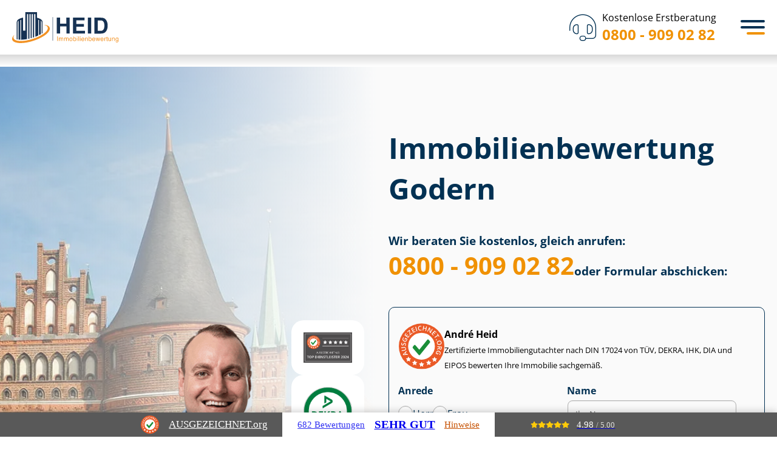

--- FILE ---
content_type: text/css; charset=utf-8
request_url: https://www.heid-immobilienbewertung.de/assets/css/custom-style.css?v=1761917870
body_size: 77557
content:
@charset "UTF-8";
/*!
	Theme Name: Quantum Theme
	Author: conversionmedia GmbH & Co. KG
	Author URI: https://www.conversionmedia.de
	Version: 0.1.0
	License: non-public
*/:root{--qp--color--black:#000000;--qp--color--black--rgb:0,0,0;--qp--color--white:#ffffff;--qp--color--white--rgb:255,255,255;--qp--color--prussian-blue:#023153;--qp--color--prussian-blue--rgb:2,49,83;--qp--color--lochmara:#0476D9;--qp--color--lochmara--rgb:4,118,217;--qp--color--tangerine:#F09100;--qp--color--tangerine--rgb:240,145,0;--qp--color--antique-white:#fcecd6;--qp--color--antique-white--rgb:252,236,214;--qp--color--alabaster:#FAFAFA;--qp--color--alabaster--rgb:250,250,250;--qp--color--noble:#B4B4B4;--qp--color--noble--rgb:180,180,180;--qp--color--mine-shaft:#303030;--qp--color--mine-shaft--rgb:48,48,48;--qp--color--dove-gray:#707070;--qp--color--dove-gray--rgb:112,112,112;--qp--color--error-red:#FD0E35;--qp--color--error-red--rgb:253,14,53;--qp--color--successful-green:#418600;--qp--color--successful-green--rgb:65,134,0}.has-background-prussian-blue{background-color:var(--qp--color--prussian-blue,#023153)}.has-background-prussian-blue h1,.has-background-prussian-blue h2,.has-background-prussian-blue h3,.has-background-prussian-blue h4,.has-background-prussian-blue h5,.has-background-prussian-blue h6,.has-background-prussian-blue p{color:var(--qp--color--alabaster,#FAFAFA)}:root{--qp--background-color:var(--qp--color--white,#ffffff)}.has-black-background-color{--qp--background-color:var(--qp--color--black,#000000)}.has-white-background-color{--qp--background-color:var(--qp--color--white,#ffffff)}.has-prussian-blue-background-color{--qp--background-color:var(--qp--color--prussian-blue,#023153)}.has-lochmara-background-color{--qp--background-color:var(--qp--color--lochmara,#0476D9)}.has-tangerine-background-color{--qp--background-color:var(--qp--color--tangerine,#F09100)}.has-antique-white-background-color{--qp--background-color:var(--qp--color--antique-white,#fcecd6)}.has-alabaster-background-color{--qp--background-color:var(--qp--color--alabaster,#FAFAFA)}.has-noble-background-color{--qp--background-color:var(--qp--color--noble,#B4B4B4)}.has-mine-shaft-background-color{--qp--background-color:var(--qp--color--mine-shaft,#303030)}.has-dove-gray-background-color{--qp--background-color:var(--qp--color--dove-gray,#707070)}.has-error-red-background-color{--qp--background-color:var(--qp--color--error-red,#FD0E35)}.has-successful-green-background-color{--qp--background-color:var(--qp--color--successful-green,#418600)}:root{--qp--breakpoint--desktop-xlarge:2560px;--qp--breakpoint--desktop-large:1920px;--qp--breakpoint--desktop-medium:1650px;--qp--breakpoint--desktop-small:1360px;--qp--breakpoint--desktop-tiny:1280px;--qp--breakpoint--tablet-xlarge:1180px;--qp--breakpoint--tablet-large:1024px;--qp--breakpoint--tablet-medium:820px;--qp--breakpoint--tablet-small:768px;--qp--breakpoint--tablet-tiny:540px;--qp--breakpoint--mobile-large:425px;--qp--breakpoint--mobile-medium:375px;--qp--breakpoint--mobile-small:320px}@media (min-width:2560px){.hide-from-desktop-xlarge{display:none!important}}@media (max-width:2559.9px){.hide-until-desktop-xlarge{display:none!important}}@media (min-width:1920px){.hide-from-desktop-large{display:none!important}}@media (max-width:1919.9px){.hide-until-desktop-large{display:none!important}}@media (min-width:1650px){.hide-from-desktop-medium{display:none!important}}@media (max-width:1649.9px){.hide-until-desktop-medium{display:none!important}}@media (min-width:1360px){.hide-from-desktop-small{display:none!important}}@media (max-width:1359.9px){.hide-until-desktop-small{display:none!important}}@media (min-width:1280px){.hide-from-desktop-tiny{display:none!important}}@media (max-width:1279.9px){.hide-until-desktop-tiny{display:none!important}}@media (min-width:1180px){.hide-from-tablet-xlarge{display:none!important}}@media (max-width:1179.9px){.hide-until-tablet-xlarge{display:none!important}}@media (min-width:1024px){.hide-from-tablet-large{display:none!important}}@media (max-width:1023.9px){.hide-until-tablet-large{display:none!important}}@media (min-width:820px){.hide-from-tablet-medium{display:none!important}}@media (max-width:819.9px){.hide-until-tablet-medium{display:none!important}}@media (min-width:768px){.hide-from-tablet-small{display:none!important}}@media (max-width:767.9px){.hide-until-tablet-small{display:none!important}}@media (min-width:540px){.hide-from-tablet-tiny{display:none!important}}@media (max-width:539.9px){.hide-until-tablet-tiny{display:none!important}}@media (min-width:425px){.hide-from-mobile-large{display:none!important}}@media (max-width:424.9px){.hide-until-mobile-large{display:none!important}}@media (min-width:375px){.hide-from-mobile-medium{display:none!important}}@media (max-width:374.9px){.hide-until-mobile-medium{display:none!important}}@media (min-width:320px){.hide-from-mobile-small{display:none!important}}@media (max-width:319.9px){.hide-until-mobile-small{display:none!important}}.content{position:relative;max-width:1400px;padding:0 20px;margin-left:auto;margin-right:auto;display:-webkit-box;display:-ms-flexbox;display:flex;gap:20px;-ms-flex-wrap:wrap;flex-wrap:wrap}.columns{-webkit-column-gap:var(--cm--gap);-moz-column-gap:var(--cm--gap);column-gap:var(--cm--gap);row-gap:calc(var(--cm--gap) - 20px)}:root{--cm--gap:60px;--cm--single-gap:20px}.column,.content,.group,main{-ms-flex-wrap:wrap!important;flex-wrap:wrap!important;gap:var(--cm--gap);row-gap:var(--cm--single-gap);-webkit-column-gap:var(--cm--gap)!important;-moz-column-gap:var(--cm--gap)!important;column-gap:var(--cm--gap)!important}.column.has-row-gap-40,.content.has-row-gap-40,.group.has-row-gap-40,main.has-row-gap-40{--cm--gap:40px;--cm--single-gap:40px}.column.has-gap-20-40,.content.has-gap-20-40,.group.has-gap-20-40,main.has-gap-20-40{--cm--gap:20px;--cm--single-gap:40px}.column.has-column-gap-40,.content.has-column-gap-40,.group.has-column-gap-40,main.has-column-gap-40{--cm--gap:40px}.column.has-gap-40,.content.has-gap-40,.group.has-gap-40,main.has-gap-40{--cm--gap:40px}.column .col-lg-100,.content .col-lg-100,.group .col-lg-100,main .col-lg-100{-webkit-box-flex:0!important;-ms-flex:0 0 100%!important;flex:0 0 100%!important}.column .col-lg-20,.content .col-lg-20,.group .col-lg-20,main .col-lg-20{-webkit-box-flex:0;-ms-flex:0 0 100%;flex:0 0 100%}.column .col-lg-20.col-siegel,.content .col-lg-20.col-siegel,.group .col-lg-20.col-siegel,main .col-lg-20.col-siegel{-webkit-box-flex:0!important;-ms-flex:0 0 calc(33.3% - 2 * var(--cm--gap) / 3)!important;flex:0 0 calc(33.3% - 2 * var(--cm--gap) / 3)!important}@media (min-width:768px){.column .col-lg-20,.content .col-lg-20,.group .col-lg-20,main .col-lg-20{-webkit-box-flex:0!important;-ms-flex:0 0 calc(50% - var(--cm--gap) / 2)!important;flex:0 0 calc(50% - var(--cm--gap) / 2)!important}.column .col-lg-20.col-siegel,.content .col-lg-20.col-siegel,.group .col-lg-20.col-siegel,main .col-lg-20.col-siegel{-webkit-box-flex:0!important;-ms-flex:0 0 calc(20% - 4 * var(--cm--gap) / 5)!important;flex:0 0 calc(20% - 4 * var(--cm--gap) / 5)!important}}@media (min-width:1024px){.column .col-lg-20,.content .col-lg-20,.group .col-lg-20,main .col-lg-20{-webkit-box-flex:0!important;-ms-flex:0 0 calc(33.3% - 2 * var(--cm--gap) / 3)!important;flex:0 0 calc(33.3% - 2 * var(--cm--gap) / 3)!important}}@media (min-width:1180px){.column .col-lg-20,.content .col-lg-20,.group .col-lg-20,main .col-lg-20{-webkit-box-flex:0!important;-ms-flex:0 0 calc(20% - 4 * var(--cm--gap) / 5)!important;flex:0 0 calc(20% - 4 * var(--cm--gap) / 5)!important}.column .col-lg-20.col-siegel,.content .col-lg-20.col-siegel,.group .col-lg-20.col-siegel,main .col-lg-20.col-siegel{-webkit-box-flex:0!important;-ms-flex:0 0 calc(20% - 4 * var(--cm--gap) / 5)!important;flex:0 0 calc(20% - 4 * var(--cm--gap) / 5)!important}}.column .col-lg-25,.content .col-lg-25,.group .col-lg-25,main .col-lg-25{-webkit-box-flex:0;-ms-flex:0 0 100%;flex:0 0 100%}@media (min-width:768px){.column .col-lg-25,.content .col-lg-25,.group .col-lg-25,main .col-lg-25{-webkit-box-flex:0!important;-ms-flex:0 0 calc(50% - var(--cm--gap) / 2)!important;flex:0 0 calc(50% - var(--cm--gap) / 2)!important}}@media (min-width:1024px){.column .col-lg-25,.content .col-lg-25,.group .col-lg-25,main .col-lg-25{-webkit-box-flex:0!important;-ms-flex:0 0 calc(25% - 3 * var(--cm--gap) / 4)!important;flex:0 0 calc(25% - 3 * var(--cm--gap) / 4)!important}}.column .col-lg-33,.content .col-lg-33,.group .col-lg-33,main .col-lg-33{-webkit-box-flex:0;-ms-flex:0 0 100%;flex:0 0 100%}@media (min-width:768px){.column .col-lg-33,.content .col-lg-33,.group .col-lg-33,main .col-lg-33{-webkit-box-flex:0!important;-ms-flex:0 0 calc(50% - var(--cm--gap) / 2)!important;flex:0 0 calc(50% - var(--cm--gap) / 2)!important}}@media (min-width:1024px){.column .col-lg-33,.content .col-lg-33,.group .col-lg-33,main .col-lg-33{-webkit-box-flex:0!important;-ms-flex:0 0 calc(33.3% - 2 * var(--cm--gap) / 3)!important;flex:0 0 calc(33.3% - 2 * var(--cm--gap) / 3)!important}}.column .col-lg-50,.content .col-lg-50,.group .col-lg-50,main .col-lg-50{-webkit-box-flex:0!important;-ms-flex:0 0 100%!important;flex:0 0 100%!important}@media (min-width:1024px){.column .col-lg-50,.content .col-lg-50,.group .col-lg-50,main .col-lg-50{-webkit-box-flex:0!important;-ms-flex:0 0 calc(50% - var(--cm--gap) / 2)!important;flex:0 0 calc(50% - var(--cm--gap) / 2)!important}}.column .col-lg-60,.content .col-lg-60,.group .col-lg-60,main .col-lg-60{width:100%}@media (min-width:768px){.column .col-lg-60,.content .col-lg-60,.group .col-lg-60,main .col-lg-60{-webkit-box-flex:0!important;-ms-flex:0 0 calc(50% - var(--cm--gap) / 2)!important;flex:0 0 calc(50% - var(--cm--gap) / 2)!important}}@media (min-width:1024px){.column .col-lg-60,.content .col-lg-60,.group .col-lg-60,main .col-lg-60{-webkit-box-flex:0!important;-ms-flex:0 0 calc(66.6% - 2 * var(--cm--gap) / 3)!important;flex:0 0 calc(66.6% - 2 * var(--cm--gap) / 3)!important}}.column .col-lg-75,.content .col-lg-75,.group .col-lg-75,main .col-lg-75{padding-right:20px;width:100%}@media (min-width:1024px){.column .col-lg-75,.content .col-lg-75,.group .col-lg-75,main .col-lg-75{-webkit-box-flex:0!important;-ms-flex:0 0 75%!important;flex:0 0 75%!important}}.column .col-10-80-10 .col-lg-10,.content .col-10-80-10 .col-lg-10,.group .col-10-80-10 .col-lg-10,main .col-10-80-10 .col-lg-10{-webkit-box-flex:0;-ms-flex:0 0 100%;flex:0 0 100%;display:none}@media (min-width:768px){.column .col-10-80-10 .col-lg-10,.content .col-10-80-10 .col-lg-10,.group .col-10-80-10 .col-lg-10,main .col-10-80-10 .col-lg-10{-webkit-box-flex:0!important;-ms-flex:0 0 calc(10% - 2 * var(--cm--gap) / 3)!important;flex:0 0 calc(10% - 2 * var(--cm--gap) / 3)!important;display:block}}.column .col-10-80-10 .col-lg-80,.content .col-10-80-10 .col-lg-80,.group .col-10-80-10 .col-lg-80,main .col-10-80-10 .col-lg-80{-webkit-box-flex:0;-ms-flex:0 0 100%;flex:0 0 100%}@media (min-width:768px){.column .col-10-80-10 .col-lg-80,.content .col-10-80-10 .col-lg-80,.group .col-10-80-10 .col-lg-80,main .col-10-80-10 .col-lg-80{-webkit-box-flex:0!important;-ms-flex:0 0 calc(80% - 2 * var(--cm--gap) / 3)!important;flex:0 0 calc(80% - 2 * var(--cm--gap) / 3)!important}}.has-1-columns,.has-2-columns,.has-3-columns,.has-4-columns{display:-webkit-box;display:-ms-flexbox;display:flex;-ms-flex-wrap:wrap;flex-wrap:wrap;-webkit-box-orient:horizontal;-webkit-box-direction:normal;-ms-flex-direction:row;flex-direction:row;-webkit-column-gap:var(--cm--gap);-moz-column-gap:var(--cm--gap);column-gap:var(--cm--gap);row-gap:calc(var(--cm--gap) / 2)}.has-1-columns>div,.has-1-columns>li{-webkit-box-flex:0!important;-ms-flex:0 0 100%!important;flex:0 0 100%!important}.has-2-columns>div,.has-2-columns>li{-webkit-box-flex:0!important;-ms-flex:0 0 100%!important;flex:0 0 100%!important}@media (min-width:1024px){.has-2-columns>div,.has-2-columns>li{-webkit-box-flex:0!important;-ms-flex:0 0 calc(50% - var(--cm--gap) / 2)!important;flex:0 0 calc(50% - var(--cm--gap) / 2)!important}}.has-3-columns>div,.has-3-columns>li{-webkit-box-flex:0;-ms-flex:0 0 100%;flex:0 0 100%}@media (min-width:768px){.has-3-columns>div,.has-3-columns>li{-webkit-box-flex:0!important;-ms-flex:0 0 calc(50% - var(--cm--gap) / 2)!important;flex:0 0 calc(50% - var(--cm--gap) / 2)!important}}@media (min-width:1024px){.has-3-columns>div,.has-3-columns>li{-webkit-box-flex:0!important;-ms-flex:0 0 calc(33.3% - 2 * var(--cm--gap) / 3)!important;flex:0 0 calc(33.3% - 2 * var(--cm--gap) / 3)!important}}.has-4-columns>div,.has-4-columns>li{-webkit-box-flex:0;-ms-flex:0 0 100%;flex:0 0 100%}@media (min-width:768px){.has-4-columns>div,.has-4-columns>li{-webkit-box-flex:0!important;-ms-flex:0 0 calc(50% - var(--cm--gap) / 2)!important;flex:0 0 calc(50% - var(--cm--gap) / 2)!important}}@media (min-width:1024px){.has-4-columns>div,.has-4-columns>li{-webkit-box-flex:0!important;-ms-flex:0 0 calc(25% - 3 * var(--cm--gap) / 4)!important;flex:0 0 calc(25% - 3 * var(--cm--gap) / 4)!important}}.address .quantum-pseudo-heading a{font-weight:normal}.address>.column{display:-webkit-box;display:-ms-flexbox;display:flex;-webkit-box-orient:vertical;-webkit-box-direction:normal;-ms-flex-direction:column;flex-direction:column}.address>.column .columns{margin-top:0;-ms-flex-wrap:wrap!important;flex-wrap:wrap!important;gap:20px}.address>.column .columns .column{-webkit-box-flex:0!important;-ms-flex:0 0 100%!important;flex:0 0 100%!important}@media (min-width:540px){.address>.column .columns .column{-webkit-box-flex:0!important;-ms-flex:0 0 calc(50% - 20px / 2)!important;flex:0 0 calc(50% - 20px / 2)!important}}@media (min-width:768px){.address>.column .columns .column{-webkit-box-flex:0!important;-ms-flex:0 0 100%!important;flex:0 0 100%!important}}@media (min-width:1024px){.address>.column .columns .column{-webkit-box-flex:0!important;-ms-flex:0 0 calc(50% - 20px / 2)!important;flex:0 0 calc(50% - 20px / 2)!important}}.address>.column>div:last-child{margin-top:auto}.block-editor-block-list__block .content-limited,.columns .content-limited{max-width:1000px;margin-right:auto!important;margin-left:auto!important}.address>.column{background-color:var(--qp--color--white,#ffffff);padding:40px}@media (min-width:320px){.address>.column .column{white-space:nowrap}}@media (max-width:1023.9px){.reverse-order{-webkit-box-orient:vertical;-webkit-box-direction:reverse;-ms-flex-direction:column-reverse;flex-direction:column-reverse}}.control-group{display:-webkit-box;display:-ms-flexbox;display:flex;-ms-flex-wrap:wrap;flex-wrap:wrap;-webkit-column-gap:calc(var(--cm--gap) / 2);-moz-column-gap:calc(var(--cm--gap) / 2);column-gap:calc(var(--cm--gap) / 2)}.control-group .col-lg-6,.control-group .col-xs-6{-webkit-box-flex:0;-ms-flex:0 0 100%;flex:0 0 100%}@media (min-width:540px){.control-group .col-lg-6,.control-group .col-xs-6{-webkit-box-flex:0;-ms-flex:0 0 calc(50% - var(--cm--gap) / 2 / 2);flex:0 0 calc(50% - var(--cm--gap) / 2 / 2)}}@media (min-width:781px){.control-group .col-lg-6,.control-group .col-xs-6{-webkit-box-flex:0;-ms-flex:0 0 100%;flex:0 0 100%}}@media (min-width:1180px){.control-group .col-lg-6,.control-group .col-xs-6{-webkit-box-flex:0;-ms-flex:0 0 calc(50% - var(--cm--gap) / 2 / 2);flex:0 0 calc(50% - var(--cm--gap) / 2 / 2)}}.control-group .col-xs-12{-webkit-box-flex:0;-ms-flex:0 0 100%;flex:0 0 100%}.display-flex{display:-webkit-box;display:-ms-flexbox;display:flex;gap:var(--qp--block-gap)}.flex-direction-column{-webkit-box-orient:vertical;-webkit-box-direction:normal;-ms-flex-direction:column;flex-direction:column}.justify-content-center{-webkit-box-pack:center;-ms-flex-pack:center;justify-content:center}.align-items-center{-webkit-box-align:center;-ms-flex-align:center;align-items:center}.align-items-flex-end{-webkit-box-align:end!important;-ms-flex-align:end!important;align-items:flex-end!important}.no-wrap{-ms-flex-wrap:nowrap;flex-wrap:nowrap}.position-relative{position:relative}.position-absolute{position:absolute}.position-absolute.center{-webkit-transform:translate(-50%,-50%);transform:translate(-50%,-50%);left:50%;top:50%}.content-logos .col-xs-2{width:calc(20% - 16px)}.has-number-before-1,.has-number-before-10,.has-number-before-2,.has-number-before-3,.has-number-before-4,.has-number-before-5,.has-number-before-6,.has-number-before-7,.has-number-before-8,.has-number-before-9{position:relative;padding-left:60px}.has-number-before-10:before,.has-number-before-1:before,.has-number-before-2:before,.has-number-before-3:before,.has-number-before-4:before,.has-number-before-5:before,.has-number-before-6:before,.has-number-before-7:before,.has-number-before-8:before,.has-number-before-9:before{content:"1";position:absolute;display:-webkit-box;display:-ms-flexbox;display:flex;-webkit-box-pack:center;-ms-flex-pack:center;justify-content:center;-webkit-box-align:center;-ms-flex-align:center;align-items:center;width:40px;height:40px;top:4px;left:0px;border-radius:50%;border:2px solid var(--qp--color--tangerine,#F09100);color:var(--qp--color--tangerine,#F09100);font-weight:bold;font-size:20px;text-align:center;z-index:1}.has-number-before-2:before{content:"2"}.has-number-before-3:before{content:"3"}.has-number-before-4:before{content:"4"}.has-number-before-5:before{content:"5"}.has-number-before-6:before{content:"6"}.has-number-before-7:before{content:"7"}.has-number-before-8:before{content:"8"}.has-number-before-9:before{content:"9"}.has-number-before-10:before{content:"10"}.has-check-icon,.has-check-icon-orange,.has-check-icon-orange-center{position:relative;padding-left:60px}.has-check-icon-orange-center:before,.has-check-icon-orange:before,.has-check-icon:before{content:"";position:absolute;width:40px;height:40px;top:4px;left:0px;background-image:url(../img/png/icon-check-white.png);background-size:contain;background-repeat:no-repeat;z-index:1}.has-check-icon-orange:before{background-image:url(../img/png/icon-check.png)}.has-check-icon-orange-center:before{top:calc(50% - 20px);background-image:url(../img/png/icon-check.png)}.width-100{width:100%}.qr-code{display:-webkit-box;display:-ms-flexbox;display:flex;-webkit-box-pack:center;-ms-flex-pack:center;justify-content:center}@media (min-width:768px){.qr-code{-webkit-box-pack:right;-ms-flex-pack:right;justify-content:right}}@media (max-width:1023.9px){.columns-leistungen{gap:0}.columns-leistungen .column:first-child{-ms-flex-preferred-size:0%!important;flex-basis:0%!important}.columns-leistungen .column:last-child{-ms-flex-preferred-size:100%!important;flex-basis:100%!important}}.columns-leistungen h2{text-align:center;margin-top:100px;color:var(--qp--color--prussian-blue,#023153)}.columns-leistungen #immobilienbewertung{margin-top:0px}.teaser-leistungen h2:not(first-child){margin-top:80px}@media (min-width:1024px){.teaser-leistungen h2:not(first-child){margin-top:150px}}.teaser-leistungen h2{color:var(--qp--color--prussian-blue,#023153);text-align:center;margin-bottom:40px}@media (min-width:1024px){.teaser-leistungen h2{margin-bottom:60px}}.columns-seal-google .cover .cover__inner-container .icon-logo-column .is-nowrap{display:-webkit-box;display:-ms-flexbox;display:flex}@media (min-width:320px){.columns-seal-google .cover .cover__inner-container .icon-logo-column .is-nowrap{-webkit-box-orient:vertical;-webkit-box-direction:normal;-ms-flex-direction:column;flex-direction:column}.columns-seal-google .cover .cover__inner-container .icon-logo-column .is-nowrap .cmwp-seal{-ms-flex-item-align:end;-ms-grid-row-align:end;align-self:end}}@media (min-width:375px){.columns-seal-google .cover .cover__inner-container .icon-logo-column .is-nowrap{-webkit-box-orient:horizontal;-webkit-box-direction:normal;-ms-flex-direction:row;flex-direction:row}.columns-seal-google .cover .cover__inner-container .icon-logo-column .is-nowrap .cmwp-seal{-ms-flex-item-align:center;-ms-grid-row-align:center;align-self:center}}@media (min-width:768px){.columns-seal-google .cover .cover__inner-container .icon-logo-column .is-nowrap{-webkit-box-orient:vertical;-webkit-box-direction:normal;-ms-flex-direction:column;flex-direction:column}.columns-seal-google .cover .cover__inner-container .icon-logo-column .is-nowrap .cmwp-seal{-ms-flex-item-align:end;-ms-grid-row-align:end;align-self:end}}@media (min-width:1024px){.columns-seal-google .cover .cover__inner-container .icon-logo-column .is-nowrap{-webkit-box-orient:horizontal;-webkit-box-direction:normal;-ms-flex-direction:row;flex-direction:row}.columns-seal-google .cover .cover__inner-container .icon-logo-column .is-nowrap .cmwp-seal{-ms-flex-item-align:center;-ms-grid-row-align:center;align-self:center}}@media (min-width:768px){.columns-mitgliedschaften-und-engagements{-webkit-box-orient:vertical;-webkit-box-direction:normal;-ms-flex-direction:column;flex-direction:column}}@media (min-width:1024px){.columns-mitgliedschaften-und-engagements{-webkit-box-orient:horizontal;-webkit-box-direction:normal;-ms-flex-direction:row;flex-direction:row}}.columns-mitgliedschaften-und-engagements .image{height:70px;display:-webkit-box!important;display:-ms-flexbox!important;display:flex!important;-webkit-box-pack:center;-ms-flex-pack:center;justify-content:center}.columns-mitgliedschaften-und-engagements img{max-height:70px;-o-object-fit:contain!important;object-fit:contain!important}.columns-mitgliedschaften-und-engagements .column{position:relative}.columns-mitgliedschaften-und-engagements .column p{width:100%;position:absolute;display:none;background-color:#FAFAFA;padding:10px;border-radius:5px;border:1px solid #e6e5e5;margin-top:0}.columns-mitgliedschaften-und-engagements .column:hover p{display:block;z-index:5}@media (max-width:1023.9px){.columns-form-with-img{margin-top:0;padding:0 0 40px 0}.columns-form-with-img .column:first-child{padding:0 20px}}.columns-form-with-img .cover{height:100%}

/*!
 * Font Awesome Pro 6.5.1 by @fontawesome - https://fontawesome.com
 * License - https://fontawesome.com/license (Commercial License)
 * Copyright 2023 Fonticons, Inc.
 */:host,:root{--fa-style-family-classic:"Font Awesome 6 Pro";--fa-font-thin:normal 100 1em/1 "Font Awesome 6 Pro"}@font-face{font-family:"Font Awesome 6 Pro";font-style:normal;font-weight:100;font-display:swap;src:url(/assets/fonts/fa-thin-100.woff2) format("woff2"),url(/assets/fonts/fa-thin-100.ttf) format("truetype")}.fa-thin,.fat{font-weight:100}.fa-light{font-family:var(--fa-style-family,"Font Awesome 6 Pro");font-weight:var(--fa-style,900)}.fa,.fa-brands,.fa-classic,.fa-duotone,.fa-light,.fa-regular,.fa-sharp,.fa-sharp-solid,.fa-solid,.fa-thin,.fab,.fad,.fal,.far,.fas,.fasl,.fasr,.fass,.fast,.fat{-moz-osx-font-smoothing:grayscale;-webkit-font-smoothing:antialiased;display:var(--fa-display,inline-block);font-style:normal;font-variant:normal;line-height:1;font-weight:100}.fa-classic,.fa-light,.fa-regular,.fa-solid,.fa-thin,.fal,.far,.fas,.fat{font-family:"Font Awesome 6 Pro"}.fa-brands,.fab{font-family:"Font Awesome 6 Brands"}.fa-classic.fa-duotone,.fa-duotone,.fad{font-family:"Font Awesome 6 Duotone"}.fa-sharp,.fasl,.fasr,.fass,.fast{font-family:"Font Awesome 6 Sharp"}.fa-sharp,.fass{font-weight:900}.fa-1x{font-size:1em}.fa-2x{font-size:2em}.fa-3x{font-size:3em}.fa-4x{font-size:4em}.fa-5x{font-size:5em}.fa-6x{font-size:6em}.fa-7x{font-size:7em}.fa-8x{font-size:8em}.fa-9x{font-size:9em}.fa-10x{font-size:10em}.fa-2xs{font-size:0.625em;line-height:0.1em;vertical-align:0.225em}.fa-xs{font-size:0.75em;line-height:0.08333em;vertical-align:0.125em}.fa-sm{font-size:0.875em;line-height:0.07143em;vertical-align:0.05357em}.fa-lg{font-size:1.25em;line-height:0.05em;vertical-align:-0.075em}.fa-xl{font-size:1.5em;line-height:0.04167em;vertical-align:-0.125em}.fa-2xl{font-size:2em;line-height:0.03125em;vertical-align:-0.1875em}.fa-fw{text-align:center;width:1.25em}.fa-ul{list-style-type:none;margin-left:var(--fa-li-margin,2.5em);padding-left:0}.fa-ul>li{position:relative}.fa-li{left:calc(var(--fa-li-width, 2em) * -1);position:absolute;text-align:center;width:var(--fa-li-width,2em);line-height:inherit}.fa-border{border-color:var(--fa-border-color,#eee);border-radius:var(--fa-border-radius,0.1em);border-style:var(--fa-border-style,solid);border-width:var(--fa-border-width,0.08em);padding:var(--fa-border-padding,0.2em 0.25em 0.15em)}.fa-pull-left{float:left;margin-right:var(--fa-pull-margin,0.3em)}.fa-pull-right{float:right;margin-left:var(--fa-pull-margin,0.3em)}.fa-beat{-webkit-animation-name:fa-beat;animation-name:fa-beat;-webkit-animation-delay:var(--fa-animation-delay,0s);animation-delay:var(--fa-animation-delay,0s);-webkit-animation-direction:var(--fa-animation-direction,normal);animation-direction:var(--fa-animation-direction,normal);-webkit-animation-duration:var(--fa-animation-duration,1s);animation-duration:var(--fa-animation-duration,1s);-webkit-animation-iteration-count:var(--fa-animation-iteration-count,infinite);animation-iteration-count:var(--fa-animation-iteration-count,infinite);-webkit-animation-timing-function:var(--fa-animation-timing,ease-in-out);animation-timing-function:var(--fa-animation-timing,ease-in-out)}.fa-bounce{-webkit-animation-name:fa-bounce;animation-name:fa-bounce;-webkit-animation-delay:var(--fa-animation-delay,0s);animation-delay:var(--fa-animation-delay,0s);-webkit-animation-direction:var(--fa-animation-direction,normal);animation-direction:var(--fa-animation-direction,normal);-webkit-animation-duration:var(--fa-animation-duration,1s);animation-duration:var(--fa-animation-duration,1s);-webkit-animation-iteration-count:var(--fa-animation-iteration-count,infinite);animation-iteration-count:var(--fa-animation-iteration-count,infinite);-webkit-animation-timing-function:var(--fa-animation-timing,cubic-bezier(0.28,0.84,0.42,1));animation-timing-function:var(--fa-animation-timing,cubic-bezier(0.28,0.84,0.42,1))}.fa-fade{-webkit-animation-name:fa-fade;animation-name:fa-fade;-webkit-animation-delay:var(--fa-animation-delay,0s);animation-delay:var(--fa-animation-delay,0s);-webkit-animation-direction:var(--fa-animation-direction,normal);animation-direction:var(--fa-animation-direction,normal);-webkit-animation-duration:var(--fa-animation-duration,1s);animation-duration:var(--fa-animation-duration,1s);-webkit-animation-iteration-count:var(--fa-animation-iteration-count,infinite);animation-iteration-count:var(--fa-animation-iteration-count,infinite);-webkit-animation-timing-function:var(--fa-animation-timing,cubic-bezier(0.4,0,0.6,1));animation-timing-function:var(--fa-animation-timing,cubic-bezier(0.4,0,0.6,1))}.fa-beat-fade{-webkit-animation-name:fa-beat-fade;animation-name:fa-beat-fade;-webkit-animation-delay:var(--fa-animation-delay,0s);animation-delay:var(--fa-animation-delay,0s);-webkit-animation-direction:var(--fa-animation-direction,normal);animation-direction:var(--fa-animation-direction,normal);-webkit-animation-duration:var(--fa-animation-duration,1s);animation-duration:var(--fa-animation-duration,1s);-webkit-animation-iteration-count:var(--fa-animation-iteration-count,infinite);animation-iteration-count:var(--fa-animation-iteration-count,infinite);-webkit-animation-timing-function:var(--fa-animation-timing,cubic-bezier(0.4,0,0.6,1));animation-timing-function:var(--fa-animation-timing,cubic-bezier(0.4,0,0.6,1))}.fa-flip{-webkit-animation-name:fa-flip;animation-name:fa-flip;-webkit-animation-delay:var(--fa-animation-delay,0s);animation-delay:var(--fa-animation-delay,0s);-webkit-animation-direction:var(--fa-animation-direction,normal);animation-direction:var(--fa-animation-direction,normal);-webkit-animation-duration:var(--fa-animation-duration,1s);animation-duration:var(--fa-animation-duration,1s);-webkit-animation-iteration-count:var(--fa-animation-iteration-count,infinite);animation-iteration-count:var(--fa-animation-iteration-count,infinite);-webkit-animation-timing-function:var(--fa-animation-timing,ease-in-out);animation-timing-function:var(--fa-animation-timing,ease-in-out)}.fa-shake{-webkit-animation-name:fa-shake;animation-name:fa-shake;-webkit-animation-delay:var(--fa-animation-delay,0s);animation-delay:var(--fa-animation-delay,0s);-webkit-animation-direction:var(--fa-animation-direction,normal);animation-direction:var(--fa-animation-direction,normal);-webkit-animation-duration:var(--fa-animation-duration,1s);animation-duration:var(--fa-animation-duration,1s);-webkit-animation-iteration-count:var(--fa-animation-iteration-count,infinite);animation-iteration-count:var(--fa-animation-iteration-count,infinite);-webkit-animation-timing-function:var(--fa-animation-timing,linear);animation-timing-function:var(--fa-animation-timing,linear)}.fa-spin{-webkit-animation-name:fa-spin;animation-name:fa-spin;-webkit-animation-delay:var(--fa-animation-delay,0s);animation-delay:var(--fa-animation-delay,0s);-webkit-animation-direction:var(--fa-animation-direction,normal);animation-direction:var(--fa-animation-direction,normal);-webkit-animation-duration:var(--fa-animation-duration,2s);animation-duration:var(--fa-animation-duration,2s);-webkit-animation-iteration-count:var(--fa-animation-iteration-count,infinite);animation-iteration-count:var(--fa-animation-iteration-count,infinite);-webkit-animation-timing-function:var(--fa-animation-timing,linear);animation-timing-function:var(--fa-animation-timing,linear)}.fa-spin-reverse{--fa-animation-direction:reverse}.fa-pulse,.fa-spin-pulse{-webkit-animation-name:fa-spin;animation-name:fa-spin;-webkit-animation-direction:var(--fa-animation-direction,normal);animation-direction:var(--fa-animation-direction,normal);-webkit-animation-duration:var(--fa-animation-duration,1s);animation-duration:var(--fa-animation-duration,1s);-webkit-animation-iteration-count:var(--fa-animation-iteration-count,infinite);animation-iteration-count:var(--fa-animation-iteration-count,infinite);-webkit-animation-timing-function:var(--fa-animation-timing,steps(8));animation-timing-function:var(--fa-animation-timing,steps(8))}@media (prefers-reduced-motion:reduce){.fa-beat,.fa-beat-fade,.fa-bounce,.fa-fade,.fa-flip,.fa-pulse,.fa-shake,.fa-spin,.fa-spin-pulse{-webkit-animation-delay:-1ms;animation-delay:-1ms;-webkit-animation-duration:1ms;animation-duration:1ms;-webkit-animation-iteration-count:1;animation-iteration-count:1;-webkit-transition-delay:0s;transition-delay:0s;-webkit-transition-duration:0s;transition-duration:0s}}@-webkit-keyframes fa-beat{0%,90%{-webkit-transform:scale(1);transform:scale(1)}45%{-webkit-transform:scale(var(--fa-beat-scale,1.25));transform:scale(var(--fa-beat-scale,1.25))}}@keyframes fa-beat{0%,90%{-webkit-transform:scale(1);transform:scale(1)}45%{-webkit-transform:scale(var(--fa-beat-scale,1.25));transform:scale(var(--fa-beat-scale,1.25))}}@-webkit-keyframes fa-bounce{0%{-webkit-transform:scale(1,1) translateY(0);transform:scale(1,1) translateY(0)}10%{-webkit-transform:scale(var(--fa-bounce-start-scale-x,1.1),var(--fa-bounce-start-scale-y,0.9)) translateY(0);transform:scale(var(--fa-bounce-start-scale-x,1.1),var(--fa-bounce-start-scale-y,0.9)) translateY(0)}30%{-webkit-transform:scale(var(--fa-bounce-jump-scale-x,0.9),var(--fa-bounce-jump-scale-y,1.1)) translateY(var(--fa-bounce-height,-0.5em));transform:scale(var(--fa-bounce-jump-scale-x,0.9),var(--fa-bounce-jump-scale-y,1.1)) translateY(var(--fa-bounce-height,-0.5em))}50%{-webkit-transform:scale(var(--fa-bounce-land-scale-x,1.05),var(--fa-bounce-land-scale-y,0.95)) translateY(0);transform:scale(var(--fa-bounce-land-scale-x,1.05),var(--fa-bounce-land-scale-y,0.95)) translateY(0)}57%{-webkit-transform:scale(1,1) translateY(var(--fa-bounce-rebound,-0.125em));transform:scale(1,1) translateY(var(--fa-bounce-rebound,-0.125em))}64%{-webkit-transform:scale(1,1) translateY(0);transform:scale(1,1) translateY(0)}to{-webkit-transform:scale(1,1) translateY(0);transform:scale(1,1) translateY(0)}}@keyframes fa-bounce{0%{-webkit-transform:scale(1,1) translateY(0);transform:scale(1,1) translateY(0)}10%{-webkit-transform:scale(var(--fa-bounce-start-scale-x,1.1),var(--fa-bounce-start-scale-y,0.9)) translateY(0);transform:scale(var(--fa-bounce-start-scale-x,1.1),var(--fa-bounce-start-scale-y,0.9)) translateY(0)}30%{-webkit-transform:scale(var(--fa-bounce-jump-scale-x,0.9),var(--fa-bounce-jump-scale-y,1.1)) translateY(var(--fa-bounce-height,-0.5em));transform:scale(var(--fa-bounce-jump-scale-x,0.9),var(--fa-bounce-jump-scale-y,1.1)) translateY(var(--fa-bounce-height,-0.5em))}50%{-webkit-transform:scale(var(--fa-bounce-land-scale-x,1.05),var(--fa-bounce-land-scale-y,0.95)) translateY(0);transform:scale(var(--fa-bounce-land-scale-x,1.05),var(--fa-bounce-land-scale-y,0.95)) translateY(0)}57%{-webkit-transform:scale(1,1) translateY(var(--fa-bounce-rebound,-0.125em));transform:scale(1,1) translateY(var(--fa-bounce-rebound,-0.125em))}64%{-webkit-transform:scale(1,1) translateY(0);transform:scale(1,1) translateY(0)}to{-webkit-transform:scale(1,1) translateY(0);transform:scale(1,1) translateY(0)}}@-webkit-keyframes fa-fade{50%{opacity:var(--fa-fade-opacity,0.4)}}@keyframes fa-fade{50%{opacity:var(--fa-fade-opacity,0.4)}}@-webkit-keyframes fa-beat-fade{0%,to{opacity:var(--fa-beat-fade-opacity,0.4);-webkit-transform:scale(1);transform:scale(1)}50%{opacity:1;-webkit-transform:scale(var(--fa-beat-fade-scale,1.125));transform:scale(var(--fa-beat-fade-scale,1.125))}}@keyframes fa-beat-fade{0%,to{opacity:var(--fa-beat-fade-opacity,0.4);-webkit-transform:scale(1);transform:scale(1)}50%{opacity:1;-webkit-transform:scale(var(--fa-beat-fade-scale,1.125));transform:scale(var(--fa-beat-fade-scale,1.125))}}@-webkit-keyframes fa-flip{50%{-webkit-transform:rotate3d(var(--fa-flip-x,0),var(--fa-flip-y,1),var(--fa-flip-z,0),var(--fa-flip-angle,-180deg));transform:rotate3d(var(--fa-flip-x,0),var(--fa-flip-y,1),var(--fa-flip-z,0),var(--fa-flip-angle,-180deg))}}@keyframes fa-flip{50%{-webkit-transform:rotate3d(var(--fa-flip-x,0),var(--fa-flip-y,1),var(--fa-flip-z,0),var(--fa-flip-angle,-180deg));transform:rotate3d(var(--fa-flip-x,0),var(--fa-flip-y,1),var(--fa-flip-z,0),var(--fa-flip-angle,-180deg))}}@-webkit-keyframes fa-shake{0%{-webkit-transform:rotate(-15deg);transform:rotate(-15deg)}4%{-webkit-transform:rotate(15deg);transform:rotate(15deg)}24%,8%{-webkit-transform:rotate(-18deg);transform:rotate(-18deg)}12%,28%{-webkit-transform:rotate(18deg);transform:rotate(18deg)}16%{-webkit-transform:rotate(-22deg);transform:rotate(-22deg)}20%{-webkit-transform:rotate(22deg);transform:rotate(22deg)}32%{-webkit-transform:rotate(-12deg);transform:rotate(-12deg)}36%{-webkit-transform:rotate(12deg);transform:rotate(12deg)}40%,to{-webkit-transform:rotate(0deg);transform:rotate(0deg)}}@keyframes fa-shake{0%{-webkit-transform:rotate(-15deg);transform:rotate(-15deg)}4%{-webkit-transform:rotate(15deg);transform:rotate(15deg)}24%,8%{-webkit-transform:rotate(-18deg);transform:rotate(-18deg)}12%,28%{-webkit-transform:rotate(18deg);transform:rotate(18deg)}16%{-webkit-transform:rotate(-22deg);transform:rotate(-22deg)}20%{-webkit-transform:rotate(22deg);transform:rotate(22deg)}32%{-webkit-transform:rotate(-12deg);transform:rotate(-12deg)}36%{-webkit-transform:rotate(12deg);transform:rotate(12deg)}40%,to{-webkit-transform:rotate(0deg);transform:rotate(0deg)}}@-webkit-keyframes fa-spin{0%{-webkit-transform:rotate(0deg);transform:rotate(0deg)}to{-webkit-transform:rotate(360deg);transform:rotate(360deg)}}@keyframes fa-spin{0%{-webkit-transform:rotate(0deg);transform:rotate(0deg)}to{-webkit-transform:rotate(360deg);transform:rotate(360deg)}}.fa-rotate-90{-webkit-transform:rotate(90deg);transform:rotate(90deg)}.fa-rotate-180{-webkit-transform:rotate(180deg);transform:rotate(180deg)}.fa-rotate-270{-webkit-transform:rotate(270deg);transform:rotate(270deg)}.fa-flip-horizontal{-webkit-transform:scale(-1,1);transform:scale(-1,1)}.fa-flip-vertical{-webkit-transform:scale(1,-1);transform:scale(1,-1)}.fa-flip-both,.fa-flip-horizontal.fa-flip-vertical{-webkit-transform:scale(-1,-1);transform:scale(-1,-1)}.fa-rotate-by{-webkit-transform:rotate(var(--fa-rotate-angle,none));transform:rotate(var(--fa-rotate-angle,none))}.fa-stack{display:inline-block;height:2em;line-height:2em;position:relative;vertical-align:middle;width:2.5em}.fa-stack-1x,.fa-stack-2x{left:0;position:absolute;text-align:center;width:100%;z-index:var(--fa-stack-z-index,auto)}.fa-stack-1x{line-height:inherit}.fa-stack-2x{font-size:2em}.fa-inverse{color:var(--fa-inverse,#fff)}.fa-0:before{content:"0"}.fa-00:before{content:"\e467"}.fa-1:before{content:"1"}.fa-100:before{content:"\e41c"}.fa-2:before{content:"2"}.fa-3:before{content:"3"}.fa-360-degrees:before{content:"\e2dc"}.fa-4:before{content:"4"}.fa-5:before{content:"5"}.fa-6:before{content:"6"}.fa-7:before{content:"7"}.fa-8:before{content:"8"}.fa-9:before{content:"9"}.fa-a:before{content:"A"}.fa-abacus:before{content:"\f640"}.fa-accent-grave:before{content:"`"}.fa-acorn:before{content:"\f6ae"}.fa-ad:before{content:"\f641"}.fa-add:before{content:"+"}.fa-address-book:before{content:"\f2b9"}.fa-address-card:before{content:"\f2bb"}.fa-adjust:before{content:"\f042"}.fa-air-conditioner:before{content:"\f8f4"}.fa-air-freshener:before{content:"\f5d0"}.fa-airplay:before{content:"\e089"}.fa-alarm-clock:before{content:"\f34e"}.fa-alarm-exclamation:before{content:"\f843"}.fa-alarm-plus:before{content:"\f844"}.fa-alarm-snooze:before{content:"\f845"}.fa-album:before{content:"\f89f"}.fa-album-circle-plus:before{content:"\e48c"}.fa-album-circle-user:before{content:"\e48d"}.fa-album-collection:before{content:"\f8a0"}.fa-album-collection-circle-plus:before{content:"\e48e"}.fa-album-collection-circle-user:before{content:"\e48f"}.fa-alicorn:before{content:"\f6b0"}.fa-alien:before{content:"\f8f5"}.fa-alien-8bit:before{content:"\f8f6"}.fa-alien-monster:before{content:"\f8f6"}.fa-align-center:before{content:"\f037"}.fa-align-justify:before{content:"\f039"}.fa-align-left:before{content:"\f036"}.fa-align-right:before{content:"\f038"}.fa-align-slash:before{content:"\f846"}.fa-allergies:before{content:"\f461"}.fa-alt:before{content:"\e08a"}.fa-ambulance:before{content:"\f0f9"}.fa-american-sign-language-interpreting:before{content:"\f2a3"}.fa-amp-guitar:before{content:"\f8a1"}.fa-ampersand:before{content:"&"}.fa-analytics:before{content:"\f643"}.fa-anchor:before{content:"\f13d"}.fa-anchor-circle-check:before{content:"\e4aa"}.fa-anchor-circle-exclamation:before{content:"\e4ab"}.fa-anchor-circle-xmark:before{content:"\e4ac"}.fa-anchor-lock:before{content:"\e4ad"}.fa-angel:before{content:"\f779"}.fa-angle:before{content:"\e08c"}.fa-angle-90:before{content:"\e08d"}.fa-angle-double-down:before{content:"\f103"}.fa-angle-double-left:before{content:"\f100"}.fa-angle-double-right:before{content:"\f101"}.fa-angle-double-up:before{content:"\f102"}.fa-angle-down:before{content:"\f107"}.fa-angle-left:before{content:"\f104"}.fa-angle-right:before{content:"\f105"}.fa-angle-up:before{content:"\f106"}.fa-angles-down:before{content:"\f103"}.fa-angles-left:before{content:"\f100"}.fa-angles-right:before{content:"\f101"}.fa-angles-up:before{content:"\f102"}.fa-angles-up-down:before{content:"\e60d"}.fa-angry:before{content:"\f556"}.fa-ankh:before{content:"\f644"}.fa-apartment:before{content:"\e468"}.fa-aperture:before{content:"\e2df"}.fa-apostrophe:before{content:"'"}.fa-apple-alt:before{content:"\f5d1"}.fa-apple-core:before{content:"\e08f"}.fa-apple-crate:before{content:"\f6b1"}.fa-apple-whole:before{content:"\f5d1"}.fa-archive:before{content:"\f187"}.fa-archway:before{content:"\f557"}.fa-area-chart:before{content:"\f1fe"}.fa-arrow-alt-circle-down:before{content:"\f358"}.fa-arrow-alt-circle-left:before{content:"\f359"}.fa-arrow-alt-circle-right:before{content:"\f35a"}.fa-arrow-alt-circle-up:before{content:"\f35b"}.fa-arrow-alt-down:before{content:"\f354"}.fa-arrow-alt-from-bottom:before{content:"\f346"}.fa-arrow-alt-from-left:before{content:"\f347"}.fa-arrow-alt-from-right:before{content:"\f348"}.fa-arrow-alt-from-top:before{content:"\f349"}.fa-arrow-alt-left:before{content:"\f355"}.fa-arrow-alt-right:before{content:"\f356"}.fa-arrow-alt-square-down:before{content:"\f350"}.fa-arrow-alt-square-left:before{content:"\f351"}.fa-arrow-alt-square-right:before{content:"\f352"}.fa-arrow-alt-square-up:before{content:"\f353"}.fa-arrow-alt-to-bottom:before{content:"\f34a"}.fa-arrow-alt-to-left:before{content:"\f34b"}.fa-arrow-alt-to-right:before{content:"\f34c"}.fa-arrow-alt-to-top:before{content:"\f34d"}.fa-arrow-alt-up:before{content:"\f357"}.fa-arrow-circle-down:before{content:"\f0ab"}.fa-arrow-circle-left:before{content:"\f0a8"}.fa-arrow-circle-right:before{content:"\f0a9"}.fa-arrow-circle-up:before{content:"\f0aa"}.fa-arrow-down:before{content:"\f063"}.fa-arrow-down-1-9:before{content:"\f162"}.fa-arrow-down-9-1:before{content:"\f886"}.fa-arrow-down-a-z:before{content:"\f15d"}.fa-arrow-down-arrow-up:before{content:"\f883"}.fa-arrow-down-big-small:before{content:"\f88c"}.fa-arrow-down-from-arc:before{content:"\e614"}.fa-arrow-down-from-dotted-line:before{content:"\e090"}.fa-arrow-down-from-line:before{content:"\f345"}.fa-arrow-down-left:before{content:"\e091"}.fa-arrow-down-left-and-arrow-up-right-to-center:before{content:"\e092"}.fa-arrow-down-long:before{content:"\f175"}.fa-arrow-down-right:before{content:"\e093"}.fa-arrow-down-short-wide:before{content:"\f884"}.fa-arrow-down-small-big:before{content:"\f88d"}.fa-arrow-down-square-triangle:before{content:"\f889"}.fa-arrow-down-to-arc:before{content:"\e4ae"}.fa-arrow-down-to-bracket:before{content:"\e094"}.fa-arrow-down-to-dotted-line:before{content:"\e095"}.fa-arrow-down-to-line:before{content:"\f33d"}.fa-arrow-down-to-square:before{content:"\e096"}.fa-arrow-down-triangle-square:before{content:"\f888"}.fa-arrow-down-up-across-line:before{content:"\e4af"}.fa-arrow-down-up-lock:before{content:"\e4b0"}.fa-arrow-down-wide-short:before{content:"\f160"}.fa-arrow-down-z-a:before{content:"\f881"}.fa-arrow-from-bottom:before{content:"\f342"}.fa-arrow-from-left:before{content:"\f343"}.fa-arrow-from-right:before{content:"\f344"}.fa-arrow-from-top:before{content:"\f345"}.fa-arrow-left:before{content:"\f060"}.fa-arrow-left-from-arc:before{content:"\e615"}.fa-arrow-left-from-line:before{content:"\f344"}.fa-arrow-left-long:before{content:"\f177"}.fa-arrow-left-long-to-line:before{content:"\e3d4"}.fa-arrow-left-rotate:before{content:"\f0e2"}.fa-arrow-left-to-arc:before{content:"\e616"}.fa-arrow-left-to-line:before{content:"\f33e"}.fa-arrow-pointer:before{content:"\f245"}.fa-arrow-progress:before{content:"\e5df"}.fa-arrow-right:before{content:"\f061"}.fa-arrow-right-arrow-left:before{content:"\f0ec"}.fa-arrow-right-from-arc:before{content:"\e4b1"}.fa-arrow-right-from-bracket:before{content:"\f08b"}.fa-arrow-right-from-file:before{content:"\f56e"}.fa-arrow-right-from-line:before{content:"\f343"}.fa-arrow-right-long:before{content:"\f178"}.fa-arrow-right-long-to-line:before{content:"\e3d5"}.fa-arrow-right-rotate:before{content:"\f01e"}.fa-arrow-right-to-arc:before{content:"\e4b2"}.fa-arrow-right-to-bracket:before{content:"\f090"}.fa-arrow-right-to-city:before{content:"\e4b3"}.fa-arrow-right-to-file:before{content:"\f56f"}.fa-arrow-right-to-line:before{content:"\f340"}.fa-arrow-rotate-back:before{content:"\f0e2"}.fa-arrow-rotate-backward:before{content:"\f0e2"}.fa-arrow-rotate-forward:before{content:"\f01e"}.fa-arrow-rotate-left:before{content:"\f0e2"}.fa-arrow-rotate-right:before{content:"\f01e"}.fa-arrow-square-down:before{content:"\f339"}.fa-arrow-square-left:before{content:"\f33a"}.fa-arrow-square-right:before{content:"\f33b"}.fa-arrow-square-up:before{content:"\f33c"}.fa-arrow-to-bottom:before{content:"\f33d"}.fa-arrow-to-left:before{content:"\f33e"}.fa-arrow-to-right:before{content:"\f340"}.fa-arrow-to-top:before{content:"\f341"}.fa-arrow-trend-down:before{content:"\e097"}.fa-arrow-trend-up:before{content:"\e098"}.fa-arrow-turn-down:before{content:"\f149"}.fa-arrow-turn-down-left:before{content:"\e2e1"}.fa-arrow-turn-down-right:before{content:"\e3d6"}.fa-arrow-turn-left:before{content:"\e632"}.fa-arrow-turn-left-down:before{content:"\e633"}.fa-arrow-turn-left-up:before{content:"\e634"}.fa-arrow-turn-right:before{content:"\e635"}.fa-arrow-turn-up:before{content:"\f148"}.fa-arrow-up:before{content:"\f062"}.fa-arrow-up-1-9:before{content:"\f163"}.fa-arrow-up-9-1:before{content:"\f887"}.fa-arrow-up-a-z:before{content:"\f15e"}.fa-arrow-up-arrow-down:before{content:"\e099"}.fa-arrow-up-big-small:before{content:"\f88e"}.fa-arrow-up-from-arc:before{content:"\e4b4"}.fa-arrow-up-from-bracket:before{content:"\e09a"}.fa-arrow-up-from-dotted-line:before{content:"\e09b"}.fa-arrow-up-from-ground-water:before{content:"\e4b5"}.fa-arrow-up-from-line:before{content:"\f342"}.fa-arrow-up-from-square:before{content:"\e09c"}.fa-arrow-up-from-water-pump:before{content:"\e4b6"}.fa-arrow-up-left:before{content:"\e09d"}.fa-arrow-up-left-from-circle:before{content:"\e09e"}.fa-arrow-up-long:before{content:"\f176"}.fa-arrow-up-right:before{content:"\e09f"}.fa-arrow-up-right-and-arrow-down-left-from-center:before{content:"\e0a0"}.fa-arrow-up-right-dots:before{content:"\e4b7"}.fa-arrow-up-right-from-square:before{content:"\f08e"}.fa-arrow-up-short-wide:before{content:"\f885"}.fa-arrow-up-small-big:before{content:"\f88f"}.fa-arrow-up-square-triangle:before{content:"\f88b"}.fa-arrow-up-to-arc:before{content:"\e617"}.fa-arrow-up-to-dotted-line:before{content:"\e0a1"}.fa-arrow-up-to-line:before{content:"\f341"}.fa-arrow-up-triangle-square:before{content:"\f88a"}.fa-arrow-up-wide-short:before{content:"\f161"}.fa-arrow-up-z-a:before{content:"\f882"}.fa-arrows:before{content:"\f047"}.fa-arrows-alt:before{content:"\f0b2"}.fa-arrows-alt-h:before{content:"\f337"}.fa-arrows-alt-v:before{content:"\f338"}.fa-arrows-cross:before{content:"\e0a2"}.fa-arrows-down-to-line:before{content:"\e4b8"}.fa-arrows-down-to-people:before{content:"\e4b9"}.fa-arrows-from-dotted-line:before{content:"\e0a3"}.fa-arrows-from-line:before{content:"\e0a4"}.fa-arrows-h:before{content:"\f07e"}.fa-arrows-left-right:before{content:"\f07e"}.fa-arrows-left-right-to-line:before{content:"\e4ba"}.fa-arrows-maximize:before{content:"\f31d"}.fa-arrows-minimize:before{content:"\e0a5"}.fa-arrows-repeat:before{content:"\f364"}.fa-arrows-repeat-1:before{content:"\f366"}.fa-arrows-retweet:before{content:"\f361"}.fa-arrows-rotate:before{content:"\f021"}.fa-arrows-rotate-reverse:before{content:"\e630"}.fa-arrows-spin:before{content:"\e4bb"}.fa-arrows-split-up-and-left:before{content:"\e4bc"}.fa-arrows-to-circle:before{content:"\e4bd"}.fa-arrows-to-dot:before{content:"\e4be"}.fa-arrows-to-dotted-line:before{content:"\e0a6"}.fa-arrows-to-eye:before{content:"\e4bf"}.fa-arrows-to-line:before{content:"\e0a7"}.fa-arrows-turn-right:before{content:"\e4c0"}.fa-arrows-turn-to-dots:before{content:"\e4c1"}.fa-arrows-up-down:before{content:"\f07d"}.fa-arrows-up-down-left-right:before{content:"\f047"}.fa-arrows-up-to-line:before{content:"\e4c2"}.fa-arrows-v:before{content:"\f07d"}.fa-asl-interpreting:before{content:"\f2a3"}.fa-assistive-listening-systems:before{content:"\f2a2"}.fa-asterisk:before{content:"*"}.fa-at:before{content:"@"}.fa-atlas:before{content:"\f558"}.fa-atom:before{content:"\f5d2"}.fa-atom-alt:before{content:"\f5d3"}.fa-atom-simple:before{content:"\f5d3"}.fa-audio-description:before{content:"\f29e"}.fa-audio-description-slash:before{content:"\e0a8"}.fa-austral-sign:before{content:"\e0a9"}.fa-automobile:before{content:"\f1b9"}.fa-avocado:before{content:"\e0aa"}.fa-award:before{content:"\f559"}.fa-award-simple:before{content:"\e0ab"}.fa-axe:before{content:"\f6b2"}.fa-axe-battle:before{content:"\f6b3"}.fa-b:before{content:"B"}.fa-baby:before{content:"\f77c"}.fa-baby-carriage:before{content:"\f77d"}.fa-backpack:before{content:"\f5d4"}.fa-backspace:before{content:"\f55a"}.fa-backward:before{content:"\f04a"}.fa-backward-fast:before{content:"\f049"}.fa-backward-step:before{content:"\f048"}.fa-bacon:before{content:"\f7e5"}.fa-bacteria:before{content:"\e059"}.fa-bacterium:before{content:"\e05a"}.fa-badge:before{content:"\f335"}.fa-badge-check:before{content:"\f336"}.fa-badge-dollar:before{content:"\f645"}.fa-badge-percent:before{content:"\f646"}.fa-badge-sheriff:before{content:"\f8a2"}.fa-badger-honey:before{content:"\f6b4"}.fa-badminton:before{content:"\e33a"}.fa-bag-seedling:before{content:"\e5f2"}.fa-bag-shopping:before{content:"\f290"}.fa-bag-shopping-minus:before{content:"\e650"}.fa-bag-shopping-plus:before{content:"\e651"}.fa-bagel:before{content:"\e3d7"}.fa-bags-shopping:before{content:"\f847"}.fa-baguette:before{content:"\e3d8"}.fa-bahai:before{content:"\f666"}.fa-baht-sign:before{content:"\e0ac"}.fa-balance-scale:before{content:"\f24e"}.fa-balance-scale-left:before{content:"\f515"}.fa-balance-scale-right:before{content:"\f516"}.fa-ball-pile:before{content:"\f77e"}.fa-balloon:before{content:"\e2e3"}.fa-balloons:before{content:"\e2e4"}.fa-ballot:before{content:"\f732"}.fa-ballot-check:before{content:"\f733"}.fa-ban:before{content:"\f05e"}.fa-ban-bug:before{content:"\f7f9"}.fa-ban-parking:before{content:"\f616"}.fa-ban-smoking:before{content:"\f54d"}.fa-banana:before{content:"\e2e5"}.fa-band-aid:before{content:"\f462"}.fa-bandage:before{content:"\f462"}.fa-bangladeshi-taka-sign:before{content:"\e2e6"}.fa-banjo:before{content:"\f8a3"}.fa-bank:before{content:"\f19c"}.fa-bar-chart:before{content:"\f080"}.fa-barcode:before{content:"\f02a"}.fa-barcode-alt:before{content:"\f463"}.fa-barcode-read:before{content:"\f464"}.fa-barcode-scan:before{content:"\f465"}.fa-barn-silo:before{content:"\f864"}.fa-bars:before{content:"\f0c9"}.fa-bars-filter:before{content:"\e0ad"}.fa-bars-progress:before{content:"\f828"}.fa-bars-sort:before{content:"\e0ae"}.fa-bars-staggered:before{content:"\f550"}.fa-baseball:before{content:"\f433"}.fa-baseball-ball:before{content:"\f433"}.fa-baseball-bat-ball:before{content:"\f432"}.fa-basket-shopping:before{content:"\f291"}.fa-basket-shopping-minus:before{content:"\e652"}.fa-basket-shopping-plus:before{content:"\e653"}.fa-basket-shopping-simple:before{content:"\e0af"}.fa-basketball:before{content:"\f434"}.fa-basketball-ball:before{content:"\f434"}.fa-basketball-hoop:before{content:"\f435"}.fa-bat:before{content:"\f6b5"}.fa-bath:before{content:"\f2cd"}.fa-bathtub:before{content:"\f2cd"}.fa-battery:before{content:"\f240"}.fa-battery-0:before{content:"\f244"}.fa-battery-1:before{content:"\e0b1"}.fa-battery-2:before{content:"\f243"}.fa-battery-3:before{content:"\f242"}.fa-battery-4:before{content:"\f241"}.fa-battery-5:before{content:"\f240"}.fa-battery-bolt:before{content:"\f376"}.fa-battery-car:before{content:"\f5df"}.fa-battery-empty:before{content:"\f244"}.fa-battery-exclamation:before{content:"\e0b0"}.fa-battery-full:before{content:"\f240"}.fa-battery-half:before{content:"\f242"}.fa-battery-low:before{content:"\e0b1"}.fa-battery-quarter:before{content:"\f243"}.fa-battery-slash:before{content:"\f377"}.fa-battery-three-quarters:before{content:"\f241"}.fa-bed:before{content:"\f236"}.fa-bed-alt:before{content:"\f8f7"}.fa-bed-bunk:before{content:"\f8f8"}.fa-bed-empty:before{content:"\f8f9"}.fa-bed-front:before{content:"\f8f7"}.fa-bed-pulse:before{content:"\f487"}.fa-bee:before{content:"\e0b2"}.fa-beer:before{content:"\f0fc"}.fa-beer-foam:before{content:"\e0b3"}.fa-beer-mug:before{content:"\e0b3"}.fa-beer-mug-empty:before{content:"\f0fc"}.fa-bell:before{content:"\f0f3"}.fa-bell-concierge:before{content:"\f562"}.fa-bell-exclamation:before{content:"\f848"}.fa-bell-on:before{content:"\f8fa"}.fa-bell-plus:before{content:"\f849"}.fa-bell-ring:before{content:"\e62c"}.fa-bell-school:before{content:"\f5d5"}.fa-bell-school-slash:before{content:"\f5d6"}.fa-bell-slash:before{content:"\f1f6"}.fa-bells:before{content:"\f77f"}.fa-bench-tree:before{content:"\e2e7"}.fa-betamax:before{content:"\f8a4"}.fa-bezier-curve:before{content:"\f55b"}.fa-bible:before{content:"\f647"}.fa-bicycle:before{content:"\f206"}.fa-biking:before{content:"\f84a"}.fa-biking-mountain:before{content:"\f84b"}.fa-billboard:before{content:"\e5cd"}.fa-bin-bottles:before{content:"\e5f5"}.fa-bin-bottles-recycle:before{content:"\e5f6"}.fa-bin-recycle:before{content:"\e5f7"}.fa-binary:before{content:"\e33b"}.fa-binary-circle-check:before{content:"\e33c"}.fa-binary-lock:before{content:"\e33d"}.fa-binary-slash:before{content:"\e33e"}.fa-binoculars:before{content:"\f1e5"}.fa-biohazard:before{content:"\f780"}.fa-bird:before{content:"\e469"}.fa-birthday-cake:before{content:"\f1fd"}.fa-bitcoin-sign:before{content:"\e0b4"}.fa-blackboard:before{content:"\f51b"}.fa-blanket:before{content:"\f498"}.fa-blanket-fire:before{content:"\e3da"}.fa-blender:before{content:"\f517"}.fa-blender-phone:before{content:"\f6b6"}.fa-blind:before{content:"\f29d"}.fa-blinds:before{content:"\f8fb"}.fa-blinds-open:before{content:"\f8fc"}.fa-blinds-raised:before{content:"\f8fd"}.fa-block:before{content:"\e46a"}.fa-block-brick:before{content:"\e3db"}.fa-block-brick-fire:before{content:"\e3dc"}.fa-block-question:before{content:"\e3dd"}.fa-block-quote:before{content:"\e0b5"}.fa-blog:before{content:"\f781"}.fa-blueberries:before{content:"\e2e8"}.fa-bluetooth:before{content:"\f293"}.fa-bold:before{content:"\f032"}.fa-bolt:before{content:"\f0e7"}.fa-bolt-auto:before{content:"\e0b6"}.fa-bolt-lightning:before{content:"\e0b7"}.fa-bolt-slash:before{content:"\e0b8"}.fa-bomb:before{content:"\f1e2"}.fa-bone:before{content:"\f5d7"}.fa-bone-break:before{content:"\f5d8"}.fa-bong:before{content:"\f55c"}.fa-book:before{content:"\f02d"}.fa-book-alt:before{content:"\f5d9"}.fa-book-arrow-right:before{content:"\e0b9"}.fa-book-arrow-up:before{content:"\e0ba"}.fa-book-atlas:before{content:"\f558"}.fa-book-bible:before{content:"\f647"}.fa-book-blank:before{content:"\f5d9"}.fa-book-bookmark:before{content:"\e0bb"}.fa-book-circle:before{content:"\e0ff"}.fa-book-circle-arrow-right:before{content:"\e0bc"}.fa-book-circle-arrow-up:before{content:"\e0bd"}.fa-book-copy:before{content:"\e0be"}.fa-book-dead:before{content:"\f6b7"}.fa-book-font:before{content:"\e0bf"}.fa-book-heart:before{content:"\f499"}.fa-book-journal-whills:before{content:"\f66a"}.fa-book-law:before{content:"\e0c1"}.fa-book-medical:before{content:"\f7e6"}.fa-book-open:before{content:"\f518"}.fa-book-open-alt:before{content:"\e0c0"}.fa-book-open-cover:before{content:"\e0c0"}.fa-book-open-reader:before{content:"\f5da"}.fa-book-quran:before{content:"\f687"}.fa-book-reader:before{content:"\f5da"}.fa-book-section:before{content:"\e0c1"}.fa-book-skull:before{content:"\f6b7"}.fa-book-sparkles:before{content:"\f6b8"}.fa-book-spells:before{content:"\f6b8"}.fa-book-tanakh:before{content:"\f827"}.fa-book-user:before{content:"\f7e7"}.fa-bookmark:before{content:"\f02e"}.fa-bookmark-circle:before{content:"\e100"}.fa-bookmark-slash:before{content:"\e0c2"}.fa-books:before{content:"\f5db"}.fa-books-medical:before{content:"\f7e8"}.fa-boombox:before{content:"\f8a5"}.fa-boot:before{content:"\f782"}.fa-boot-heeled:before{content:"\e33f"}.fa-booth-curtain:before{content:"\f734"}.fa-border-all:before{content:"\f84c"}.fa-border-bottom:before{content:"\f84d"}.fa-border-bottom-right:before{content:"\f854"}.fa-border-center-h:before{content:"\f89c"}.fa-border-center-v:before{content:"\f89d"}.fa-border-inner:before{content:"\f84e"}.fa-border-left:before{content:"\f84f"}.fa-border-none:before{content:"\f850"}.fa-border-outer:before{content:"\f851"}.fa-border-right:before{content:"\f852"}.fa-border-style:before{content:"\f853"}.fa-border-style-alt:before{content:"\f854"}.fa-border-top:before{content:"\f855"}.fa-border-top-left:before{content:"\f853"}.fa-bore-hole:before{content:"\e4c3"}.fa-bottle-droplet:before{content:"\e4c4"}.fa-bottle-water:before{content:"\e4c5"}.fa-bow-arrow:before{content:"\f6b9"}.fa-bowl-chopsticks:before{content:"\e2e9"}.fa-bowl-chopsticks-noodles:before{content:"\e2ea"}.fa-bowl-food:before{content:"\e4c6"}.fa-bowl-hot:before{content:"\f823"}.fa-bowl-rice:before{content:"\e2eb"}.fa-bowl-salad:before{content:"\f81e"}.fa-bowl-scoop:before{content:"\e3de"}.fa-bowl-scoops:before{content:"\e3df"}.fa-bowl-shaved-ice:before{content:"\e3de"}.fa-bowl-soft-serve:before{content:"\e46b"}.fa-bowl-spoon:before{content:"\e3e0"}.fa-bowling-ball:before{content:"\f436"}.fa-bowling-ball-pin:before{content:"\e0c3"}.fa-bowling-pins:before{content:"\f437"}.fa-box:before{content:"\f466"}.fa-box-alt:before{content:"\f49a"}.fa-box-archive:before{content:"\f187"}.fa-box-ballot:before{content:"\f735"}.fa-box-check:before{content:"\f467"}.fa-box-circle-check:before{content:"\e0c4"}.fa-box-dollar:before{content:"\f4a0"}.fa-box-fragile:before{content:"\f49b"}.fa-box-full:before{content:"\f49c"}.fa-box-heart:before{content:"\f49d"}.fa-box-open:before{content:"\f49e"}.fa-box-open-full:before{content:"\f49c"}.fa-box-taped:before{content:"\f49a"}.fa-box-tissue:before{content:"\e05b"}.fa-box-up:before{content:"\f49f"}.fa-box-usd:before{content:"\f4a0"}.fa-boxes:before{content:"\f468"}.fa-boxes-alt:before{content:"\f468"}.fa-boxes-packing:before{content:"\e4c7"}.fa-boxes-stacked:before{content:"\f468"}.fa-boxing-glove:before{content:"\f438"}.fa-bracket:before{content:"["}.fa-bracket-curly:before{content:"{"}.fa-bracket-curly-left:before{content:"{"}.fa-bracket-curly-right:before{content:"}"}.fa-bracket-left:before{content:"["}.fa-bracket-round:before{content:"("}.fa-bracket-round-right:before{content:")"}.fa-bracket-square:before{content:"["}.fa-bracket-square-right:before{content:"]"}.fa-brackets:before{content:"\f7e9"}.fa-brackets-curly:before{content:"\f7ea"}.fa-brackets-round:before{content:"\e0c5"}.fa-brackets-square:before{content:"\f7e9"}.fa-braille:before{content:"\f2a1"}.fa-brain:before{content:"\f5dc"}.fa-brain-arrow-curved-right:before{content:"\f677"}.fa-brain-circuit:before{content:"\e0c6"}.fa-brake-warning:before{content:"\e0c7"}.fa-brazilian-real-sign:before{content:"\e46c"}.fa-bread-loaf:before{content:"\f7eb"}.fa-bread-slice:before{content:"\f7ec"}.fa-bread-slice-butter:before{content:"\e3e1"}.fa-bridge:before{content:"\e4c8"}.fa-bridge-circle-check:before{content:"\e4c9"}.fa-bridge-circle-exclamation:before{content:"\e4ca"}.fa-bridge-circle-xmark:before{content:"\e4cb"}.fa-bridge-lock:before{content:"\e4cc"}.fa-bridge-suspension:before{content:"\e4cd"}.fa-bridge-water:before{content:"\e4ce"}.fa-briefcase:before{content:"\f0b1"}.fa-briefcase-arrow-right:before{content:"\e2f2"}.fa-briefcase-blank:before{content:"\e0c8"}.fa-briefcase-clock:before{content:"\f64a"}.fa-briefcase-medical:before{content:"\f469"}.fa-brightness:before{content:"\e0c9"}.fa-brightness-low:before{content:"\e0ca"}.fa-bring-forward:before{content:"\f856"}.fa-bring-front:before{content:"\f857"}.fa-broadcast-tower:before{content:"\f519"}.fa-broccoli:before{content:"\e3e2"}.fa-broom:before{content:"\f51a"}.fa-broom-ball:before{content:"\f458"}.fa-broom-wide:before{content:"\e5d1"}.fa-browser:before{content:"\f37e"}.fa-browsers:before{content:"\e0cb"}.fa-brush:before{content:"\f55d"}.fa-bucket:before{content:"\e4cf"}.fa-bug:before{content:"\f188"}.fa-bug-slash:before{content:"\e490"}.fa-bugs:before{content:"\e4d0"}.fa-building:before{content:"\f1ad"}.fa-building-circle-arrow-right:before{content:"\e4d1"}.fa-building-circle-check:before{content:"\e4d2"}.fa-building-circle-exclamation:before{content:"\e4d3"}.fa-building-circle-xmark:before{content:"\e4d4"}.fa-building-columns:before{content:"\f19c"}.fa-building-flag:before{content:"\e4d5"}.fa-building-lock:before{content:"\e4d6"}.fa-building-magnifying-glass:before{content:"\e61c"}.fa-building-memo:before{content:"\e61e"}.fa-building-ngo:before{content:"\e4d7"}.fa-building-shield:before{content:"\e4d8"}.fa-building-un:before{content:"\e4d9"}.fa-building-user:before{content:"\e4da"}.fa-building-wheat:before{content:"\e4db"}.fa-buildings:before{content:"\e0cc"}.fa-bulldozer:before{content:"\e655"}.fa-bullhorn:before{content:"\f0a1"}.fa-bullseye:before{content:"\f140"}.fa-bullseye-arrow:before{content:"\f648"}.fa-bullseye-pointer:before{content:"\f649"}.fa-buoy:before{content:"\e5b5"}.fa-buoy-mooring:before{content:"\e5b6"}.fa-burger:before{content:"\f805"}.fa-burger-cheese:before{content:"\f7f1"}.fa-burger-fries:before{content:"\e0cd"}.fa-burger-glass:before{content:"\e0ce"}.fa-burger-lettuce:before{content:"\e3e3"}.fa-burger-soda:before{content:"\f858"}.fa-burn:before{content:"\f46a"}.fa-burrito:before{content:"\f7ed"}.fa-burst:before{content:"\e4dc"}.fa-bus:before{content:"\f207"}.fa-bus-alt:before{content:"\f55e"}.fa-bus-school:before{content:"\f5dd"}.fa-bus-simple:before{content:"\f55e"}.fa-business-front:before{content:"\e45c"}.fa-business-time:before{content:"\f64a"}.fa-butter:before{content:"\e3e4"}.fa-c:before{content:"C"}.fa-cab:before{content:"\f1ba"}.fa-cabin:before{content:"\e46d"}.fa-cabinet-filing:before{content:"\f64b"}.fa-cable-car:before{content:"\f7da"}.fa-cactus:before{content:"\f8a7"}.fa-cake:before{content:"\f1fd"}.fa-cake-candles:before{content:"\f1fd"}.fa-cake-slice:before{content:"\e3e5"}.fa-calculator:before{content:"\f1ec"}.fa-calculator-alt:before{content:"\f64c"}.fa-calculator-simple:before{content:"\f64c"}.fa-calendar:before{content:"\f133"}.fa-calendar-alt:before{content:"\f073"}.fa-calendar-arrow-down:before{content:"\e0d0"}.fa-calendar-arrow-up:before{content:"\e0d1"}.fa-calendar-check:before{content:"\f274"}.fa-calendar-circle:before{content:"\e102"}.fa-calendar-circle-exclamation:before{content:"\e46e"}.fa-calendar-circle-minus:before{content:"\e46f"}.fa-calendar-circle-plus:before{content:"\e470"}.fa-calendar-circle-user:before{content:"\e471"}.fa-calendar-clock:before{content:"\e0d2"}.fa-calendar-day:before{content:"\f783"}.fa-calendar-days:before{content:"\f073"}.fa-calendar-download:before{content:"\e0d0"}.fa-calendar-edit:before{content:"\f333"}.fa-calendar-exclamation:before{content:"\f334"}.fa-calendar-heart:before{content:"\e0d3"}.fa-calendar-image:before{content:"\e0d4"}.fa-calendar-lines:before{content:"\e0d5"}.fa-calendar-lines-pen:before{content:"\e472"}.fa-calendar-minus:before{content:"\f272"}.fa-calendar-note:before{content:"\e0d5"}.fa-calendar-pen:before{content:"\f333"}.fa-calendar-plus:before{content:"\f271"}.fa-calendar-range:before{content:"\e0d6"}.fa-calendar-star:before{content:"\f736"}.fa-calendar-time:before{content:"\e0d2"}.fa-calendar-times:before{content:"\f273"}.fa-calendar-upload:before{content:"\e0d1"}.fa-calendar-users:before{content:"\e5e2"}.fa-calendar-week:before{content:"\f784"}.fa-calendar-xmark:before{content:"\f273"}.fa-calendars:before{content:"\e0d7"}.fa-camcorder:before{content:"\f8a8"}.fa-camera:before{content:"\f030"}.fa-camera-alt:before{content:"\f030"}.fa-camera-cctv:before{content:"\f8ac"}.fa-camera-circle:before{content:"\e103"}.fa-camera-home:before{content:"\f8fe"}.fa-camera-movie:before{content:"\f8a9"}.fa-camera-polaroid:before{content:"\f8aa"}.fa-camera-retro:before{content:"\f083"}.fa-camera-rotate:before{content:"\e0d8"}.fa-camera-security:before{content:"\f8fe"}.fa-camera-slash:before{content:"\e0d9"}.fa-camera-viewfinder:before{content:"\e0da"}.fa-camera-web:before{content:"\f832"}.fa-camera-web-slash:before{content:"\f833"}.fa-campfire:before{content:"\f6ba"}.fa-campground:before{content:"\f6bb"}.fa-can-food:before{content:"\e3e6"}.fa-cancel:before{content:"\f05e"}.fa-candle-holder:before{content:"\f6bc"}.fa-candy:before{content:"\e3e7"}.fa-candy-bar:before{content:"\e3e8"}.fa-candy-cane:before{content:"\f786"}.fa-candy-corn:before{content:"\f6bd"}.fa-cannabis:before{content:"\f55f"}.fa-cannon:before{content:"\e642"}.fa-capsules:before{content:"\f46b"}.fa-car:before{content:"\f1b9"}.fa-car-alt:before{content:"\f5de"}.fa-car-battery:before{content:"\f5df"}.fa-car-bolt:before{content:"\e341"}.fa-car-building:before{content:"\f859"}.fa-car-bump:before{content:"\f5e0"}.fa-car-burst:before{content:"\f5e1"}.fa-car-bus:before{content:"\f85a"}.fa-car-circle-bolt:before{content:"\e342"}.fa-car-crash:before{content:"\f5e1"}.fa-car-garage:before{content:"\f5e2"}.fa-car-mechanic:before{content:"\f5e3"}.fa-car-mirrors:before{content:"\e343"}.fa-car-on:before{content:"\e4dd"}.fa-car-rear:before{content:"\f5de"}.fa-car-side:before{content:"\f5e4"}.fa-car-side-bolt:before{content:"\e344"}.fa-car-tilt:before{content:"\f5e5"}.fa-car-tunnel:before{content:"\e4de"}.fa-car-wash:before{content:"\f5e6"}.fa-car-wrench:before{content:"\f5e3"}.fa-caravan:before{content:"\f8ff"}.fa-caravan-alt:before{content:"\e000"}.fa-caravan-simple:before{content:"\e000"}.fa-card-club:before{content:"\e3e9"}.fa-card-diamond:before{content:"\e3ea"}.fa-card-heart:before{content:"\e3eb"}.fa-card-spade:before{content:"\e3ec"}.fa-cards:before{content:"\e3ed"}.fa-cards-blank:before{content:"\e4df"}.fa-caret-circle-down:before{content:"\f32d"}.fa-caret-circle-left:before{content:"\f32e"}.fa-caret-circle-right:before{content:"\f330"}.fa-caret-circle-up:before{content:"\f331"}.fa-caret-down:before{content:"\f0d7"}.fa-caret-left:before{content:"\f0d9"}.fa-caret-right:before{content:"\f0da"}.fa-caret-square-down:before{content:"\f150"}.fa-caret-square-left:before{content:"\f191"}.fa-caret-square-right:before{content:"\f152"}.fa-caret-square-up:before{content:"\f151"}.fa-caret-up:before{content:"\f0d8"}.fa-carriage-baby:before{content:"\f77d"}.fa-carrot:before{content:"\f787"}.fa-cars:before{content:"\f85b"}.fa-cart-arrow-down:before{content:"\f218"}.fa-cart-arrow-up:before{content:"\e3ee"}.fa-cart-circle-arrow-down:before{content:"\e3ef"}.fa-cart-circle-arrow-up:before{content:"\e3f0"}.fa-cart-circle-check:before{content:"\e3f1"}.fa-cart-circle-exclamation:before{content:"\e3f2"}.fa-cart-circle-plus:before{content:"\e3f3"}.fa-cart-circle-xmark:before{content:"\e3f4"}.fa-cart-flatbed:before{content:"\f474"}.fa-cart-flatbed-boxes:before{content:"\f475"}.fa-cart-flatbed-empty:before{content:"\f476"}.fa-cart-flatbed-suitcase:before{content:"\f59d"}.fa-cart-minus:before{content:"\e0db"}.fa-cart-plus:before{content:"\f217"}.fa-cart-shopping:before{content:"\f07a"}.fa-cart-shopping-fast:before{content:"\e0dc"}.fa-cart-xmark:before{content:"\e0dd"}.fa-cash-register:before{content:"\f788"}.fa-cassette-betamax:before{content:"\f8a4"}.fa-cassette-tape:before{content:"\f8ab"}.fa-cassette-vhs:before{content:"\f8ec"}.fa-castle:before{content:"\e0de"}.fa-cat:before{content:"\f6be"}.fa-cat-space:before{content:"\e001"}.fa-cauldron:before{content:"\f6bf"}.fa-cctv:before{content:"\f8ac"}.fa-cedi-sign:before{content:"\e0df"}.fa-cent-sign:before{content:"\e3f5"}.fa-certificate:before{content:"\f0a3"}.fa-chain:before{content:"\f0c1"}.fa-chain-broken:before{content:"\f127"}.fa-chain-horizontal:before{content:"\e1cb"}.fa-chain-horizontal-slash:before{content:"\e1cc"}.fa-chain-slash:before{content:"\f127"}.fa-chair:before{content:"\f6c0"}.fa-chair-office:before{content:"\f6c1"}.fa-chalkboard:before{content:"\f51b"}.fa-chalkboard-teacher:before{content:"\f51c"}.fa-chalkboard-user:before{content:"\f51c"}.fa-champagne-glass:before{content:"\f79e"}.fa-champagne-glasses:before{content:"\f79f"}.fa-charging-station:before{content:"\f5e7"}.fa-chart-area:before{content:"\f1fe"}.fa-chart-bar:before{content:"\f080"}.fa-chart-bullet:before{content:"\e0e1"}.fa-chart-candlestick:before{content:"\e0e2"}.fa-chart-column:before{content:"\e0e3"}.fa-chart-gantt:before{content:"\e0e4"}.fa-chart-kanban:before{content:"\e64f"}.fa-chart-line:before{content:"\f201"}.fa-chart-line-down:before{content:"\f64d"}.fa-chart-line-up:before{content:"\e0e5"}.fa-chart-line-up-down:before{content:"\e5d7"}.fa-chart-mixed:before{content:"\f643"}.fa-chart-mixed-up-circle-currency:before{content:"\e5d8"}.fa-chart-mixed-up-circle-dollar:before{content:"\e5d9"}.fa-chart-network:before{content:"\f78a"}.fa-chart-pie:before{content:"\f200"}.fa-chart-pie-alt:before{content:"\f64e"}.fa-chart-pie-simple:before{content:"\f64e"}.fa-chart-pie-simple-circle-currency:before{content:"\e604"}.fa-chart-pie-simple-circle-dollar:before{content:"\e605"}.fa-chart-pyramid:before{content:"\e0e6"}.fa-chart-radar:before{content:"\e0e7"}.fa-chart-scatter:before{content:"\f7ee"}.fa-chart-scatter-3d:before{content:"\e0e8"}.fa-chart-scatter-bubble:before{content:"\e0e9"}.fa-chart-simple:before{content:"\e473"}.fa-chart-simple-horizontal:before{content:"\e474"}.fa-chart-tree-map:before{content:"\e0ea"}.fa-chart-user:before{content:"\f6a3"}.fa-chart-waterfall:before{content:"\e0eb"}.fa-check:before{content:"\f00c"}.fa-check-circle:before{content:"\f058"}.fa-check-double:before{content:"\f560"}.fa-check-square:before{content:"\f14a"}.fa-check-to-slot:before{content:"\f772"}.fa-cheese:before{content:"\f7ef"}.fa-cheese-swiss:before{content:"\f7f0"}.fa-cheeseburger:before{content:"\f7f1"}.fa-cherries:before{content:"\e0ec"}.fa-chess:before{content:"\f439"}.fa-chess-bishop:before{content:"\f43a"}.fa-chess-bishop-alt:before{content:"\f43b"}.fa-chess-bishop-piece:before{content:"\f43b"}.fa-chess-board:before{content:"\f43c"}.fa-chess-clock:before{content:"\f43d"}.fa-chess-clock-alt:before{content:"\f43e"}.fa-chess-clock-flip:before{content:"\f43e"}.fa-chess-king:before{content:"\f43f"}.fa-chess-king-alt:before{content:"\f440"}.fa-chess-king-piece:before{content:"\f440"}.fa-chess-knight:before{content:"\f441"}.fa-chess-knight-alt:before{content:"\f442"}.fa-chess-knight-piece:before{content:"\f442"}.fa-chess-pawn:before{content:"\f443"}.fa-chess-pawn-alt:before{content:"\f444"}.fa-chess-pawn-piece:before{content:"\f444"}.fa-chess-queen:before{content:"\f445"}.fa-chess-queen-alt:before{content:"\f446"}.fa-chess-queen-piece:before{content:"\f446"}.fa-chess-rook:before{content:"\f447"}.fa-chess-rook-alt:before{content:"\f448"}.fa-chess-rook-piece:before{content:"\f448"}.fa-chestnut:before{content:"\e3f6"}.fa-chevron-circle-down:before{content:"\f13a"}.fa-chevron-circle-left:before{content:"\f137"}.fa-chevron-circle-right:before{content:"\f138"}.fa-chevron-circle-up:before{content:"\f139"}.fa-chevron-double-down:before{content:"\f322"}.fa-chevron-double-left:before{content:"\f323"}.fa-chevron-double-right:before{content:"\f324"}.fa-chevron-double-up:before{content:"\f325"}.fa-chevron-down:before{content:"\f078"}.fa-chevron-left:before{content:"\f053"}.fa-chevron-right:before{content:"\f054"}.fa-chevron-square-down:before{content:"\f329"}.fa-chevron-square-left:before{content:"\f32a"}.fa-chevron-square-right:before{content:"\f32b"}.fa-chevron-square-up:before{content:"\f32c"}.fa-chevron-up:before{content:"\f077"}.fa-chevrons-down:before{content:"\f322"}.fa-chevrons-left:before{content:"\f323"}.fa-chevrons-right:before{content:"\f324"}.fa-chevrons-up:before{content:"\f325"}.fa-chf-sign:before{content:"\e602"}.fa-child:before{content:"\f1ae"}.fa-child-combatant:before{content:"\e4e0"}.fa-child-dress:before{content:"\e59c"}.fa-child-reaching:before{content:"\e59d"}.fa-child-rifle:before{content:"\e4e0"}.fa-children:before{content:"\e4e1"}.fa-chimney:before{content:"\f78b"}.fa-chocolate-bar:before{content:"\e3e8"}.fa-chopsticks:before{content:"\e3f7"}.fa-church:before{content:"\f51d"}.fa-circle:before{content:"\f111"}.fa-circle-0:before{content:"\e0ed"}.fa-circle-1:before{content:"\e0ee"}.fa-circle-2:before{content:"\e0ef"}.fa-circle-3:before{content:"\e0f0"}.fa-circle-4:before{content:"\e0f1"}.fa-circle-5:before{content:"\e0f2"}.fa-circle-6:before{content:"\e0f3"}.fa-circle-7:before{content:"\e0f4"}.fa-circle-8:before{content:"\e0f5"}.fa-circle-9:before{content:"\e0f6"}.fa-circle-a:before{content:"\e0f7"}.fa-circle-ampersand:before{content:"\e0f8"}.fa-circle-arrow-down:before{content:"\f0ab"}.fa-circle-arrow-down-left:before{content:"\e0f9"}.fa-circle-arrow-down-right:before{content:"\e0fa"}.fa-circle-arrow-left:before{content:"\f0a8"}.fa-circle-arrow-right:before{content:"\f0a9"}.fa-circle-arrow-up:before{content:"\f0aa"}.fa-circle-arrow-up-left:before{content:"\e0fb"}.fa-circle-arrow-up-right:before{content:"\e0fc"}.fa-circle-b:before{content:"\e0fd"}.fa-circle-bolt:before{content:"\e0fe"}.fa-circle-book-open:before{content:"\e0ff"}.fa-circle-bookmark:before{content:"\e100"}.fa-circle-c:before{content:"\e101"}.fa-circle-calendar:before{content:"\e102"}.fa-circle-camera:before{content:"\e103"}.fa-circle-caret-down:before{content:"\f32d"}.fa-circle-caret-left:before{content:"\f32e"}.fa-circle-caret-right:before{content:"\f330"}.fa-circle-caret-up:before{content:"\f331"}.fa-circle-check:before{content:"\f058"}.fa-circle-chevron-down:before{content:"\f13a"}.fa-circle-chevron-left:before{content:"\f137"}.fa-circle-chevron-right:before{content:"\f138"}.fa-circle-chevron-up:before{content:"\f139"}.fa-circle-d:before{content:"\e104"}.fa-circle-dashed:before{content:"\e105"}.fa-circle-divide:before{content:"\e106"}.fa-circle-dollar:before{content:"\f2e8"}.fa-circle-dollar-to-slot:before{content:"\f4b9"}.fa-circle-dot:before{content:"\f192"}.fa-circle-down:before{content:"\f358"}.fa-circle-down-left:before{content:"\e107"}.fa-circle-down-right:before{content:"\e108"}.fa-circle-e:before{content:"\e109"}.fa-circle-ellipsis:before{content:"\e10a"}.fa-circle-ellipsis-vertical:before{content:"\e10b"}.fa-circle-envelope:before{content:"\e10c"}.fa-circle-euro:before{content:"\e5ce"}.fa-circle-exclamation:before{content:"\f06a"}.fa-circle-exclamation-check:before{content:"\e10d"}.fa-circle-f:before{content:"\e10e"}.fa-circle-g:before{content:"\e10f"}.fa-circle-h:before{content:"\f47e"}.fa-circle-half:before{content:"\e110"}.fa-circle-half-stroke:before{content:"\f042"}.fa-circle-heart:before{content:"\f4c7"}.fa-circle-i:before{content:"\e111"}.fa-circle-info:before{content:"\f05a"}.fa-circle-j:before{content:"\e112"}.fa-circle-k:before{content:"\e113"}.fa-circle-l:before{content:"\e114"}.fa-circle-left:before{content:"\f359"}.fa-circle-location-arrow:before{content:"\f602"}.fa-circle-m:before{content:"\e115"}.fa-circle-microphone:before{content:"\e116"}.fa-circle-microphone-lines:before{content:"\e117"}.fa-circle-minus:before{content:"\f056"}.fa-circle-n:before{content:"\e118"}.fa-circle-nodes:before{content:"\e4e2"}.fa-circle-notch:before{content:"\f1ce"}.fa-circle-o:before{content:"\e119"}.fa-circle-p:before{content:"\e11a"}.fa-circle-parking:before{content:"\f615"}.fa-circle-pause:before{content:"\f28b"}.fa-circle-phone:before{content:"\e11b"}.fa-circle-phone-flip:before{content:"\e11c"}.fa-circle-phone-hangup:before{content:"\e11d"}.fa-circle-play:before{content:"\f144"}.fa-circle-plus:before{content:"\f055"}.fa-circle-q:before{content:"\e11e"}.fa-circle-quarter:before{content:"\e11f"}.fa-circle-quarter-stroke:before{content:"\e5d3"}.fa-circle-quarters:before{content:"\e3f8"}.fa-circle-question:before{content:"\f059"}.fa-circle-r:before{content:"\e120"}.fa-circle-radiation:before{content:"\f7ba"}.fa-circle-right:before{content:"\f35a"}.fa-circle-s:before{content:"\e121"}.fa-circle-small:before{content:"\e122"}.fa-circle-sort:before{content:"\e030"}.fa-circle-sort-down:before{content:"\e031"}.fa-circle-sort-up:before{content:"\e032"}.fa-circle-star:before{content:"\e123"}.fa-circle-sterling:before{content:"\e5cf"}.fa-circle-stop:before{content:"\f28d"}.fa-circle-t:before{content:"\e124"}.fa-circle-three-quarters:before{content:"\e125"}.fa-circle-three-quarters-stroke:before{content:"\e5d4"}.fa-circle-trash:before{content:"\e126"}.fa-circle-u:before{content:"\e127"}.fa-circle-up:before{content:"\f35b"}.fa-circle-up-left:before{content:"\e128"}.fa-circle-up-right:before{content:"\e129"}.fa-circle-user:before{content:"\f2bd"}.fa-circle-v:before{content:"\e12a"}.fa-circle-video:before{content:"\e12b"}.fa-circle-w:before{content:"\e12c"}.fa-circle-waveform-lines:before{content:"\e12d"}.fa-circle-x:before{content:"\e12e"}.fa-circle-xmark:before{content:"\f057"}.fa-circle-y:before{content:"\e12f"}.fa-circle-yen:before{content:"\e5d0"}.fa-circle-z:before{content:"\e130"}.fa-circles-overlap:before{content:"\e600"}.fa-citrus:before{content:"\e2f4"}.fa-citrus-slice:before{content:"\e2f5"}.fa-city:before{content:"\f64f"}.fa-clapperboard:before{content:"\e131"}.fa-clapperboard-play:before{content:"\e132"}.fa-clarinet:before{content:"\f8ad"}.fa-claw-marks:before{content:"\f6c2"}.fa-clinic-medical:before{content:"\f7f2"}.fa-clipboard:before{content:"\f328"}.fa-clipboard-check:before{content:"\f46c"}.fa-clipboard-list:before{content:"\f46d"}.fa-clipboard-list-check:before{content:"\f737"}.fa-clipboard-medical:before{content:"\e133"}.fa-clipboard-prescription:before{content:"\f5e8"}.fa-clipboard-question:before{content:"\e4e3"}.fa-clipboard-user:before{content:"\f7f3"}.fa-clock:before{content:"\f017"}.fa-clock-desk:before{content:"\e134"}.fa-clock-eight:before{content:"\e345"}.fa-clock-eight-thirty:before{content:"\e346"}.fa-clock-eleven:before{content:"\e347"}.fa-clock-eleven-thirty:before{content:"\e348"}.fa-clock-five:before{content:"\e349"}.fa-clock-five-thirty:before{content:"\e34a"}.fa-clock-four:before{content:"\f017"}.fa-clock-four-thirty:before{content:"\e34b"}.fa-clock-nine:before{content:"\e34c"}.fa-clock-nine-thirty:before{content:"\e34d"}.fa-clock-one:before{content:"\e34e"}.fa-clock-one-thirty:before{content:"\e34f"}.fa-clock-rotate-left:before{content:"\f1da"}.fa-clock-seven:before{content:"\e350"}.fa-clock-seven-thirty:before{content:"\e351"}.fa-clock-six:before{content:"\e352"}.fa-clock-six-thirty:before{content:"\e353"}.fa-clock-ten:before{content:"\e354"}.fa-clock-ten-thirty:before{content:"\e355"}.fa-clock-three:before{content:"\e356"}.fa-clock-three-thirty:before{content:"\e357"}.fa-clock-twelve:before{content:"\e358"}.fa-clock-twelve-thirty:before{content:"\e359"}.fa-clock-two:before{content:"\e35a"}.fa-clock-two-thirty:before{content:"\e35b"}.fa-clone:before{content:"\f24d"}.fa-close:before{content:"\f00d"}.fa-closed-captioning:before{content:"\f20a"}.fa-closed-captioning-slash:before{content:"\e135"}.fa-clothes-hanger:before{content:"\e136"}.fa-cloud:before{content:"\f0c2"}.fa-cloud-arrow-down:before{content:"\f0ed"}.fa-cloud-arrow-up:before{content:"\f0ee"}.fa-cloud-binary:before{content:"\e601"}.fa-cloud-bolt:before{content:"\f76c"}.fa-cloud-bolt-moon:before{content:"\f76d"}.fa-cloud-bolt-sun:before{content:"\f76e"}.fa-cloud-check:before{content:"\e35c"}.fa-cloud-download:before{content:"\f0ed"}.fa-cloud-download-alt:before{content:"\f0ed"}.fa-cloud-drizzle:before{content:"\f738"}.fa-cloud-exclamation:before{content:"\e491"}.fa-cloud-fog:before{content:"\f74e"}.fa-cloud-hail:before{content:"\f739"}.fa-cloud-hail-mixed:before{content:"\f73a"}.fa-cloud-meatball:before{content:"\f73b"}.fa-cloud-minus:before{content:"\e35d"}.fa-cloud-moon:before{content:"\f6c3"}.fa-cloud-moon-rain:before{content:"\f73c"}.fa-cloud-music:before{content:"\f8ae"}.fa-cloud-plus:before{content:"\e35e"}.fa-cloud-question:before{content:"\e492"}.fa-cloud-rain:before{content:"\f73d"}.fa-cloud-rainbow:before{content:"\f73e"}.fa-cloud-showers:before{content:"\f73f"}.fa-cloud-showers-heavy:before{content:"\f740"}.fa-cloud-showers-water:before{content:"\e4e4"}.fa-cloud-slash:before{content:"\e137"}.fa-cloud-sleet:before{content:"\f741"}.fa-cloud-snow:before{content:"\f742"}.fa-cloud-sun:before{content:"\f6c4"}.fa-cloud-sun-rain:before{content:"\f743"}.fa-cloud-upload:before{content:"\f0ee"}.fa-cloud-upload-alt:before{content:"\f0ee"}.fa-cloud-word:before{content:"\e138"}.fa-cloud-xmark:before{content:"\e35f"}.fa-clouds:before{content:"\f744"}.fa-clouds-moon:before{content:"\f745"}.fa-clouds-sun:before{content:"\f746"}.fa-clover:before{content:"\e139"}.fa-club:before{content:"\f327"}.fa-cny:before{content:"\f157"}.fa-cocktail:before{content:"\f561"}.fa-coconut:before{content:"\e2f6"}.fa-code:before{content:"\f121"}.fa-code-branch:before{content:"\f126"}.fa-code-commit:before{content:"\f386"}.fa-code-compare:before{content:"\e13a"}.fa-code-fork:before{content:"\e13b"}.fa-code-merge:before{content:"\f387"}.fa-code-pull-request:before{content:"\e13c"}.fa-code-pull-request-closed:before{content:"\e3f9"}.fa-code-pull-request-draft:before{content:"\e3fa"}.fa-code-simple:before{content:"\e13d"}.fa-coffee:before{content:"\f0f4"}.fa-coffee-bean:before{content:"\e13e"}.fa-coffee-beans:before{content:"\e13f"}.fa-coffee-pot:before{content:"\e002"}.fa-coffee-togo:before{content:"\f6c5"}.fa-coffin:before{content:"\f6c6"}.fa-coffin-cross:before{content:"\e051"}.fa-cog:before{content:"\f013"}.fa-cogs:before{content:"\f085"}.fa-coin:before{content:"\f85c"}.fa-coin-blank:before{content:"\e3fb"}.fa-coin-front:before{content:"\e3fc"}.fa-coin-vertical:before{content:"\e3fd"}.fa-coins:before{content:"\f51e"}.fa-colon:before{content:":"}.fa-colon-sign:before{content:"\e140"}.fa-columns:before{content:"\f0db"}.fa-columns-3:before{content:"\e361"}.fa-comet:before{content:"\e003"}.fa-comma:before{content:","}.fa-command:before{content:"\e142"}.fa-comment:before{content:"\f075"}.fa-comment-alt:before{content:"\f27a"}.fa-comment-alt-arrow-down:before{content:"\e1db"}.fa-comment-alt-arrow-up:before{content:"\e1dc"}.fa-comment-alt-captions:before{content:"\e1de"}.fa-comment-alt-check:before{content:"\f4a2"}.fa-comment-alt-dollar:before{content:"\f650"}.fa-comment-alt-dots:before{content:"\f4a3"}.fa-comment-alt-edit:before{content:"\f4a4"}.fa-comment-alt-exclamation:before{content:"\f4a5"}.fa-comment-alt-image:before{content:"\e1e0"}.fa-comment-alt-lines:before{content:"\f4a6"}.fa-comment-alt-medical:before{content:"\f7f4"}.fa-comment-alt-minus:before{content:"\f4a7"}.fa-comment-alt-music:before{content:"\f8af"}.fa-comment-alt-plus:before{content:"\f4a8"}.fa-comment-alt-quote:before{content:"\e1e4"}.fa-comment-alt-slash:before{content:"\f4a9"}.fa-comment-alt-smile:before{content:"\f4aa"}.fa-comment-alt-text:before{content:"\e1e6"}.fa-comment-alt-times:before{content:"\f4ab"}.fa-comment-arrow-down:before{content:"\e143"}.fa-comment-arrow-up:before{content:"\e144"}.fa-comment-arrow-up-right:before{content:"\e145"}.fa-comment-captions:before{content:"\e146"}.fa-comment-check:before{content:"\f4ac"}.fa-comment-code:before{content:"\e147"}.fa-comment-dollar:before{content:"\f651"}.fa-comment-dots:before{content:"\f4ad"}.fa-comment-edit:before{content:"\f4ae"}.fa-comment-exclamation:before{content:"\f4af"}.fa-comment-heart:before{content:"\e5c8"}.fa-comment-image:before{content:"\e148"}.fa-comment-lines:before{content:"\f4b0"}.fa-comment-medical:before{content:"\f7f5"}.fa-comment-middle:before{content:"\e149"}.fa-comment-middle-alt:before{content:"\e1e1"}.fa-comment-middle-top:before{content:"\e14a"}.fa-comment-middle-top-alt:before{content:"\e1e2"}.fa-comment-minus:before{content:"\f4b1"}.fa-comment-music:before{content:"\f8b0"}.fa-comment-pen:before{content:"\f4ae"}.fa-comment-plus:before{content:"\f4b2"}.fa-comment-question:before{content:"\e14b"}.fa-comment-quote:before{content:"\e14c"}.fa-comment-slash:before{content:"\f4b3"}.fa-comment-smile:before{content:"\f4b4"}.fa-comment-sms:before{content:"\f7cd"}.fa-comment-text:before{content:"\e14d"}.fa-comment-times:before{content:"\f4b5"}.fa-comment-xmark:before{content:"\f4b5"}.fa-commenting:before{content:"\f4ad"}.fa-comments:before{content:"\f086"}.fa-comments-alt:before{content:"\f4b6"}.fa-comments-alt-dollar:before{content:"\f652"}.fa-comments-dollar:before{content:"\f653"}.fa-comments-question:before{content:"\e14e"}.fa-comments-question-check:before{content:"\e14f"}.fa-compact-disc:before{content:"\f51f"}.fa-compass:before{content:"\f14e"}.fa-compass-drafting:before{content:"\f568"}.fa-compass-slash:before{content:"\f5e9"}.fa-compress:before{content:"\f066"}.fa-compress-alt:before{content:"\f422"}.fa-compress-arrows:before{content:"\e0a5"}.fa-compress-arrows-alt:before{content:"\f78c"}.fa-compress-wide:before{content:"\f326"}.fa-computer:before{content:"\e4e5"}.fa-computer-classic:before{content:"\f8b1"}.fa-computer-mouse:before{content:"\f8cc"}.fa-computer-mouse-scrollwheel:before{content:"\f8cd"}.fa-computer-speaker:before{content:"\f8b2"}.fa-concierge-bell:before{content:"\f562"}.fa-construction:before{content:"\f85d"}.fa-contact-book:before{content:"\f2b9"}.fa-contact-card:before{content:"\f2bb"}.fa-container-storage:before{content:"\f4b7"}.fa-conveyor-belt:before{content:"\f46e"}.fa-conveyor-belt-alt:before{content:"\f46f"}.fa-conveyor-belt-arm:before{content:"\e5f8"}.fa-conveyor-belt-boxes:before{content:"\f46f"}.fa-conveyor-belt-empty:before{content:"\e150"}.fa-cookie:before{content:"\f563"}.fa-cookie-bite:before{content:"\f564"}.fa-copy:before{content:"\f0c5"}.fa-copyright:before{content:"\f1f9"}.fa-corn:before{content:"\f6c7"}.fa-corner:before{content:"\e3fe"}.fa-couch:before{content:"\f4b8"}.fa-couch-small:before{content:"\f4cc"}.fa-court-sport:before{content:"\e643"}.fa-cow:before{content:"\f6c8"}.fa-cowbell:before{content:"\f8b3"}.fa-cowbell-circle-plus:before{content:"\f8b4"}.fa-cowbell-more:before{content:"\f8b4"}.fa-crab:before{content:"\e3ff"}.fa-crate-apple:before{content:"\f6b1"}.fa-crate-empty:before{content:"\e151"}.fa-credit-card:before{content:"\f09d"}.fa-credit-card-alt:before{content:"\f09d"}.fa-credit-card-blank:before{content:"\f389"}.fa-credit-card-front:before{content:"\f38a"}.fa-creemee:before{content:"\e400"}.fa-cricket:before{content:"\f449"}.fa-cricket-bat-ball:before{content:"\f449"}.fa-croissant:before{content:"\f7f6"}.fa-crop:before{content:"\f125"}.fa-crop-alt:before{content:"\f565"}.fa-crop-simple:before{content:"\f565"}.fa-cross:before{content:"\f654"}.fa-crosshairs:before{content:"\f05b"}.fa-crosshairs-simple:before{content:"\e59f"}.fa-crow:before{content:"\f520"}.fa-crown:before{content:"\f521"}.fa-crutch:before{content:"\f7f7"}.fa-crutches:before{content:"\f7f8"}.fa-cruzeiro-sign:before{content:"\e152"}.fa-crystal-ball:before{content:"\e362"}.fa-cube:before{content:"\f1b2"}.fa-cubes:before{content:"\f1b3"}.fa-cubes-stacked:before{content:"\e4e6"}.fa-cucumber:before{content:"\e401"}.fa-cup-straw:before{content:"\e363"}.fa-cup-straw-swoosh:before{content:"\e364"}.fa-cup-togo:before{content:"\f6c5"}.fa-cupcake:before{content:"\e402"}.fa-curling:before{content:"\f44a"}.fa-curling-stone:before{content:"\f44a"}.fa-custard:before{content:"\e403"}.fa-cut:before{content:"\f0c4"}.fa-cutlery:before{content:"\f2e7"}.fa-d:before{content:"D"}.fa-dagger:before{content:"\f6cb"}.fa-dash:before{content:"\e404"}.fa-dashboard:before{content:"\f624"}.fa-database:before{content:"\f1c0"}.fa-deaf:before{content:"\f2a4"}.fa-deafness:before{content:"\f2a4"}.fa-debug:before{content:"\f7f9"}.fa-dedent:before{content:"\f03b"}.fa-deer:before{content:"\f78e"}.fa-deer-rudolph:before{content:"\f78f"}.fa-delete-left:before{content:"\f55a"}.fa-delete-right:before{content:"\e154"}.fa-democrat:before{content:"\f747"}.fa-desktop:before{content:"\f390"}.fa-desktop-alt:before{content:"\f390"}.fa-desktop-arrow-down:before{content:"\e155"}.fa-desktop-code:before{content:"\e165"}.fa-desktop-medical:before{content:"\e166"}.fa-desktop-slash:before{content:"\e2fa"}.fa-dewpoint:before{content:"\f748"}.fa-dharmachakra:before{content:"\f655"}.fa-diagnoses:before{content:"\f470"}.fa-diagram-cells:before{content:"\e475"}.fa-diagram-lean-canvas:before{content:"\e156"}.fa-diagram-nested:before{content:"\e157"}.fa-diagram-next:before{content:"\e476"}.fa-diagram-predecessor:before{content:"\e477"}.fa-diagram-previous:before{content:"\e478"}.fa-diagram-project:before{content:"\f542"}.fa-diagram-sankey:before{content:"\e158"}.fa-diagram-subtask:before{content:"\e479"}.fa-diagram-successor:before{content:"\e47a"}.fa-diagram-venn:before{content:"\e15a"}.fa-dial:before{content:"\e15b"}.fa-dial-high:before{content:"\e15c"}.fa-dial-low:before{content:"\e15d"}.fa-dial-max:before{content:"\e15e"}.fa-dial-med:before{content:"\e15f"}.fa-dial-med-high:before{content:"\e15b"}.fa-dial-med-low:before{content:"\e160"}.fa-dial-min:before{content:"\e161"}.fa-dial-off:before{content:"\e162"}.fa-diamond:before{content:"\f219"}.fa-diamond-exclamation:before{content:"\e405"}.fa-diamond-half:before{content:"\e5b7"}.fa-diamond-half-stroke:before{content:"\e5b8"}.fa-diamond-turn-right:before{content:"\f5eb"}.fa-dice:before{content:"\f522"}.fa-dice-d10:before{content:"\f6cd"}.fa-dice-d12:before{content:"\f6ce"}.fa-dice-d20:before{content:"\f6cf"}.fa-dice-d4:before{content:"\f6d0"}.fa-dice-d6:before{content:"\f6d1"}.fa-dice-d8:before{content:"\f6d2"}.fa-dice-five:before{content:"\f523"}.fa-dice-four:before{content:"\f524"}.fa-dice-one:before{content:"\f525"}.fa-dice-six:before{content:"\f526"}.fa-dice-three:before{content:"\f527"}.fa-dice-two:before{content:"\f528"}.fa-digging:before{content:"\f85e"}.fa-digital-tachograph:before{content:"\f566"}.fa-dinosaur:before{content:"\e5fe"}.fa-diploma:before{content:"\f5ea"}.fa-directions:before{content:"\f5eb"}.fa-disc-drive:before{content:"\f8b5"}.fa-disease:before{content:"\f7fa"}.fa-display:before{content:"\e163"}.fa-display-arrow-down:before{content:"\e164"}.fa-display-chart-up:before{content:"\e5e3"}.fa-display-chart-up-circle-currency:before{content:"\e5e5"}.fa-display-chart-up-circle-dollar:before{content:"\e5e6"}.fa-display-code:before{content:"\e165"}.fa-display-medical:before{content:"\e166"}.fa-display-slash:before{content:"\e2fa"}.fa-distribute-spacing-horizontal:before{content:"\e365"}.fa-distribute-spacing-vertical:before{content:"\e366"}.fa-ditto:before{content:'"'}.fa-divide:before{content:"\f529"}.fa-dizzy:before{content:"\f567"}.fa-dna:before{content:"\f471"}.fa-do-not-enter:before{content:"\f5ec"}.fa-dog:before{content:"\f6d3"}.fa-dog-leashed:before{content:"\f6d4"}.fa-dollar:before{content:"$"}.fa-dollar-circle:before{content:"\f2e8"}.fa-dollar-sign:before{content:"$"}.fa-dollar-square:before{content:"\f2e9"}.fa-dolly:before{content:"\f472"}.fa-dolly-box:before{content:"\f472"}.fa-dolly-empty:before{content:"\f473"}.fa-dolly-flatbed:before{content:"\f474"}.fa-dolly-flatbed-alt:before{content:"\f475"}.fa-dolly-flatbed-empty:before{content:"\f476"}.fa-dolphin:before{content:"\e168"}.fa-donate:before{content:"\f4b9"}.fa-dong-sign:before{content:"\e169"}.fa-donut:before{content:"\e406"}.fa-door-closed:before{content:"\f52a"}.fa-door-open:before{content:"\f52b"}.fa-dot-circle:before{content:"\f192"}.fa-doughnut:before{content:"\e406"}.fa-dove:before{content:"\f4ba"}.fa-down:before{content:"\f354"}.fa-down-from-dotted-line:before{content:"\e407"}.fa-down-from-line:before{content:"\f349"}.fa-down-left:before{content:"\e16a"}.fa-down-left-and-up-right-to-center:before{content:"\f422"}.fa-down-long:before{content:"\f309"}.fa-down-right:before{content:"\e16b"}.fa-down-to-bracket:before{content:"\e4e7"}.fa-down-to-dotted-line:before{content:"\e408"}.fa-down-to-line:before{content:"\f34a"}.fa-download:before{content:"\f019"}.fa-drafting-compass:before{content:"\f568"}.fa-dragon:before{content:"\f6d5"}.fa-draw-circle:before{content:"\f5ed"}.fa-draw-polygon:before{content:"\f5ee"}.fa-draw-square:before{content:"\f5ef"}.fa-dreidel:before{content:"\f792"}.fa-drivers-license:before{content:"\f2c2"}.fa-drone:before{content:"\f85f"}.fa-drone-alt:before{content:"\f860"}.fa-drone-front:before{content:"\f860"}.fa-droplet:before{content:"\f043"}.fa-droplet-degree:before{content:"\f748"}.fa-droplet-percent:before{content:"\f750"}.fa-droplet-slash:before{content:"\f5c7"}.fa-drum:before{content:"\f569"}.fa-drum-steelpan:before{content:"\f56a"}.fa-drumstick:before{content:"\f6d6"}.fa-drumstick-bite:before{content:"\f6d7"}.fa-dryer:before{content:"\f861"}.fa-dryer-alt:before{content:"\f862"}.fa-dryer-heat:before{content:"\f862"}.fa-duck:before{content:"\f6d8"}.fa-dumbbell:before{content:"\f44b"}.fa-dumpster:before{content:"\f793"}.fa-dumpster-fire:before{content:"\f794"}.fa-dungeon:before{content:"\f6d9"}.fa-e:before{content:"E"}.fa-ear:before{content:"\f5f0"}.fa-ear-deaf:before{content:"\f2a4"}.fa-ear-listen:before{content:"\f2a2"}.fa-ear-muffs:before{content:"\f795"}.fa-earth:before{content:"\f57d"}.fa-earth-africa:before{content:"\f57c"}.fa-earth-america:before{content:"\f57d"}.fa-earth-americas:before{content:"\f57d"}.fa-earth-asia:before{content:"\f57e"}.fa-earth-europe:before{content:"\f7a2"}.fa-earth-oceania:before{content:"\e47b"}.fa-eclipse:before{content:"\f749"}.fa-eclipse-alt:before{content:"\f74a"}.fa-edit:before{content:"\f044"}.fa-egg:before{content:"\f7fb"}.fa-egg-fried:before{content:"\f7fc"}.fa-eggplant:before{content:"\e16c"}.fa-eject:before{content:"\f052"}.fa-elephant:before{content:"\f6da"}.fa-elevator:before{content:"\e16d"}.fa-ellipsis:before{content:"\f141"}.fa-ellipsis-h:before{content:"\f141"}.fa-ellipsis-h-alt:before{content:"\f39b"}.fa-ellipsis-stroke:before{content:"\f39b"}.fa-ellipsis-stroke-vertical:before{content:"\f39c"}.fa-ellipsis-v:before{content:"\f142"}.fa-ellipsis-v-alt:before{content:"\f39c"}.fa-ellipsis-vertical:before{content:"\f142"}.fa-empty-set:before{content:"\f656"}.fa-engine:before{content:"\e16e"}.fa-engine-exclamation:before{content:"\f5f2"}.fa-engine-warning:before{content:"\f5f2"}.fa-envelope:before{content:"\f0e0"}.fa-envelope-badge:before{content:"\e16f"}.fa-envelope-circle:before{content:"\e10c"}.fa-envelope-circle-check:before{content:"\e4e8"}.fa-envelope-dot:before{content:"\e16f"}.fa-envelope-open:before{content:"\f2b6"}.fa-envelope-open-dollar:before{content:"\f657"}.fa-envelope-open-text:before{content:"\f658"}.fa-envelope-square:before{content:"\f199"}.fa-envelopes:before{content:"\e170"}.fa-envelopes-bulk:before{content:"\f674"}.fa-equals:before{content:"="}.fa-eraser:before{content:"\f12d"}.fa-escalator:before{content:"\e171"}.fa-ethernet:before{content:"\f796"}.fa-eur:before{content:"\f153"}.fa-euro:before{content:"\f153"}.fa-euro-sign:before{content:"\f153"}.fa-excavator:before{content:"\e656"}.fa-exchange:before{content:"\f0ec"}.fa-exchange-alt:before{content:"\f362"}.fa-exclamation:before{content:"!"}.fa-exclamation-circle:before{content:"\f06a"}.fa-exclamation-square:before{content:"\f321"}.fa-exclamation-triangle:before{content:"\f071"}.fa-expand:before{content:"\f065"}.fa-expand-alt:before{content:"\f424"}.fa-expand-arrows:before{content:"\f31d"}.fa-expand-arrows-alt:before{content:"\f31e"}.fa-expand-wide:before{content:"\f320"}.fa-exploding-head:before{content:"\e2fe"}.fa-explosion:before{content:"\e4e9"}.fa-external-link:before{content:"\f08e"}.fa-external-link-alt:before{content:"\f35d"}.fa-external-link-square:before{content:"\f14c"}.fa-external-link-square-alt:before{content:"\f360"}.fa-eye:before{content:"\f06e"}.fa-eye-dropper:before{content:"\f1fb"}.fa-eye-dropper-empty:before{content:"\f1fb"}.fa-eye-dropper-full:before{content:"\e172"}.fa-eye-dropper-half:before{content:"\e173"}.fa-eye-evil:before{content:"\f6db"}.fa-eye-low-vision:before{content:"\f2a8"}.fa-eye-slash:before{content:"\f070"}.fa-eyedropper:before{content:"\f1fb"}.fa-eyes:before{content:"\e367"}.fa-f:before{content:"F"}.fa-face-angry:before{content:"\f556"}.fa-face-angry-horns:before{content:"\e368"}.fa-face-anguished:before{content:"\e369"}.fa-face-anxious-sweat:before{content:"\e36a"}.fa-face-astonished:before{content:"\e36b"}.fa-face-awesome:before{content:"\e409"}.fa-face-beam-hand-over-mouth:before{content:"\e47c"}.fa-face-clouds:before{content:"\e47d"}.fa-face-confounded:before{content:"\e36c"}.fa-face-confused:before{content:"\e36d"}.fa-face-cowboy-hat:before{content:"\e36e"}.fa-face-diagonal-mouth:before{content:"\e47e"}.fa-face-disappointed:before{content:"\e36f"}.fa-face-disguise:before{content:"\e370"}.fa-face-dizzy:before{content:"\f567"}.fa-face-dotted:before{content:"\e47f"}.fa-face-downcast-sweat:before{content:"\e371"}.fa-face-drooling:before{content:"\e372"}.fa-face-exhaling:before{content:"\e480"}.fa-face-explode:before{content:"\e2fe"}.fa-face-expressionless:before{content:"\e373"}.fa-face-eyes-xmarks:before{content:"\e374"}.fa-face-fearful:before{content:"\e375"}.fa-face-flushed:before{content:"\f579"}.fa-face-frown:before{content:"\f119"}.fa-face-frown-open:before{content:"\f57a"}.fa-face-frown-slight:before{content:"\e376"}.fa-face-glasses:before{content:"\e377"}.fa-face-grimace:before{content:"\f57f"}.fa-face-grin:before{content:"\f580"}.fa-face-grin-beam:before{content:"\f582"}.fa-face-grin-beam-sweat:before{content:"\f583"}.fa-face-grin-hearts:before{content:"\f584"}.fa-face-grin-squint:before{content:"\f585"}.fa-face-grin-squint-tears:before{content:"\f586"}.fa-face-grin-stars:before{content:"\f587"}.fa-face-grin-tears:before{content:"\f588"}.fa-face-grin-tongue:before{content:"\f589"}.fa-face-grin-tongue-squint:before{content:"\f58a"}.fa-face-grin-tongue-wink:before{content:"\f58b"}.fa-face-grin-wide:before{content:"\f581"}.fa-face-grin-wink:before{content:"\f58c"}.fa-face-hand-over-mouth:before{content:"\e378"}.fa-face-hand-peeking:before{content:"\e481"}.fa-face-hand-yawn:before{content:"\e379"}.fa-face-head-bandage:before{content:"\e37a"}.fa-face-holding-back-tears:before{content:"\e482"}.fa-face-hushed:before{content:"\e37b"}.fa-face-icicles:before{content:"\e37c"}.fa-face-kiss:before{content:"\f596"}.fa-face-kiss-beam:before{content:"\f597"}.fa-face-kiss-closed-eyes:before{content:"\e37d"}.fa-face-kiss-wink-heart:before{content:"\f598"}.fa-face-laugh:before{content:"\f599"}.fa-face-laugh-beam:before{content:"\f59a"}.fa-face-laugh-squint:before{content:"\f59b"}.fa-face-laugh-wink:before{content:"\f59c"}.fa-face-lying:before{content:"\e37e"}.fa-face-mask:before{content:"\e37f"}.fa-face-meh:before{content:"\f11a"}.fa-face-meh-blank:before{content:"\f5a4"}.fa-face-melting:before{content:"\e483"}.fa-face-monocle:before{content:"\e380"}.fa-face-nauseated:before{content:"\e381"}.fa-face-nose-steam:before{content:"\e382"}.fa-face-party:before{content:"\e383"}.fa-face-pensive:before{content:"\e384"}.fa-face-persevering:before{content:"\e385"}.fa-face-pleading:before{content:"\e386"}.fa-face-pouting:before{content:"\e387"}.fa-face-raised-eyebrow:before{content:"\e388"}.fa-face-relieved:before{content:"\e389"}.fa-face-rolling-eyes:before{content:"\f5a5"}.fa-face-sad-cry:before{content:"\f5b3"}.fa-face-sad-sweat:before{content:"\e38a"}.fa-face-sad-tear:before{content:"\f5b4"}.fa-face-saluting:before{content:"\e484"}.fa-face-scream:before{content:"\e38b"}.fa-face-shush:before{content:"\e38c"}.fa-face-sleeping:before{content:"\e38d"}.fa-face-sleepy:before{content:"\e38e"}.fa-face-smile:before{content:"\f118"}.fa-face-smile-beam:before{content:"\f5b8"}.fa-face-smile-halo:before{content:"\e38f"}.fa-face-smile-hearts:before{content:"\e390"}.fa-face-smile-horns:before{content:"\e391"}.fa-face-smile-plus:before{content:"\f5b9"}.fa-face-smile-relaxed:before{content:"\e392"}.fa-face-smile-tear:before{content:"\e393"}.fa-face-smile-tongue:before{content:"\e394"}.fa-face-smile-upside-down:before{content:"\e395"}.fa-face-smile-wink:before{content:"\f4da"}.fa-face-smiling-hands:before{content:"\e396"}.fa-face-smirking:before{content:"\e397"}.fa-face-spiral-eyes:before{content:"\e485"}.fa-face-sunglasses:before{content:"\e398"}.fa-face-surprise:before{content:"\f5c2"}.fa-face-swear:before{content:"\e399"}.fa-face-thermometer:before{content:"\e39a"}.fa-face-thinking:before{content:"\e39b"}.fa-face-tired:before{content:"\f5c8"}.fa-face-tissue:before{content:"\e39c"}.fa-face-tongue-money:before{content:"\e39d"}.fa-face-tongue-sweat:before{content:"\e39e"}.fa-face-unamused:before{content:"\e39f"}.fa-face-viewfinder:before{content:"\e2ff"}.fa-face-vomit:before{content:"\e3a0"}.fa-face-weary:before{content:"\e3a1"}.fa-face-woozy:before{content:"\e3a2"}.fa-face-worried:before{content:"\e3a3"}.fa-face-zany:before{content:"\e3a4"}.fa-face-zipper:before{content:"\e3a5"}.fa-falafel:before{content:"\e40a"}.fa-family:before{content:"\e300"}.fa-family-dress:before{content:"\e301"}.fa-family-pants:before{content:"\e302"}.fa-fan:before{content:"\f863"}.fa-fan-table:before{content:"\e004"}.fa-farm:before{content:"\f864"}.fa-fast-backward:before{content:"\f049"}.fa-fast-forward:before{content:"\f050"}.fa-faucet:before{content:"\e005"}.fa-faucet-drip:before{content:"\e006"}.fa-fax:before{content:"\f1ac"}.fa-feather:before{content:"\f52d"}.fa-feather-alt:before{content:"\f56b"}.fa-feather-pointed:before{content:"\f56b"}.fa-feed:before{content:"\f09e"}.fa-female:before{content:"\f182"}.fa-fence:before{content:"\e303"}.fa-ferris-wheel:before{content:"\e174"}.fa-ferry:before{content:"\e4ea"}.fa-field-hockey:before{content:"\f44c"}.fa-field-hockey-stick-ball:before{content:"\f44c"}.fa-fighter-jet:before{content:"\f0fb"}.fa-file:before{content:"\f15b"}.fa-file-alt:before{content:"\f15c"}.fa-file-archive:before{content:"\f1c6"}.fa-file-arrow-down:before{content:"\f56d"}.fa-file-arrow-up:before{content:"\f574"}.fa-file-audio:before{content:"\f1c7"}.fa-file-award:before{content:"\f5f3"}.fa-file-binary:before{content:"\e175"}.fa-file-caret-down:before{content:"\e429"}.fa-file-caret-up:before{content:"\e42a"}.fa-file-certificate:before{content:"\f5f3"}.fa-file-chart-column:before{content:"\f659"}.fa-file-chart-line:before{content:"\f659"}.fa-file-chart-pie:before{content:"\f65a"}.fa-file-check:before{content:"\f316"}.fa-file-circle-check:before{content:"\e5a0"}.fa-file-circle-exclamation:before{content:"\e4eb"}.fa-file-circle-info:before{content:"\e493"}.fa-file-circle-minus:before{content:"\e4ed"}.fa-file-circle-plus:before{content:"\e494"}.fa-file-circle-question:before{content:"\e4ef"}.fa-file-circle-xmark:before{content:"\e5a1"}.fa-file-clipboard:before{content:"\f0ea"}.fa-file-code:before{content:"\f1c9"}.fa-file-contract:before{content:"\f56c"}.fa-file-csv:before{content:"\f6dd"}.fa-file-dashed-line:before{content:"\f877"}.fa-file-doc:before{content:"\e5ed"}.fa-file-download:before{content:"\f56d"}.fa-file-edit:before{content:"\f31c"}.fa-file-eps:before{content:"\e644"}.fa-file-excel:before{content:"\f1c3"}.fa-file-exclamation:before{content:"\f31a"}.fa-file-export:before{content:"\f56e"}.fa-file-gif:before{content:"\e645"}.fa-file-heart:before{content:"\e176"}.fa-file-image:before{content:"\f1c5"}.fa-file-import:before{content:"\f56f"}.fa-file-invoice:before{content:"\f570"}.fa-file-invoice-dollar:before{content:"\f571"}.fa-file-jpg:before{content:"\e646"}.fa-file-lines:before{content:"\f15c"}.fa-file-lock:before{content:"\e3a6"}.fa-file-magnifying-glass:before{content:"\f865"}.fa-file-medical:before{content:"\f477"}.fa-file-medical-alt:before{content:"\f478"}.fa-file-minus:before{content:"\f318"}.fa-file-mov:before{content:"\e647"}.fa-file-mp3:before{content:"\e648"}.fa-file-mp4:before{content:"\e649"}.fa-file-music:before{content:"\f8b6"}.fa-file-pdf:before{content:"\f1c1"}.fa-file-pen:before{content:"\f31c"}.fa-file-plus:before{content:"\f319"}.fa-file-plus-minus:before{content:"\e177"}.fa-file-png:before{content:"\e666"}.fa-file-powerpoint:before{content:"\f1c4"}.fa-file-ppt:before{content:"\e64a"}.fa-file-prescription:before{content:"\f572"}.fa-file-search:before{content:"\f865"}.fa-file-shield:before{content:"\e4f0"}.fa-file-signature:before{content:"\f573"}.fa-file-slash:before{content:"\e3a7"}.fa-file-spreadsheet:before{content:"\f65b"}.fa-file-svg:before{content:"\e64b"}.fa-file-text:before{content:"\f15c"}.fa-file-times:before{content:"\f317"}.fa-file-upload:before{content:"\f574"}.fa-file-user:before{content:"\f65c"}.fa-file-vector:before{content:"\e64c"}.fa-file-video:before{content:"\f1c8"}.fa-file-waveform:before{content:"\f478"}.fa-file-word:before{content:"\f1c2"}.fa-file-xls:before{content:"\e64d"}.fa-file-xmark:before{content:"\f317"}.fa-file-xml:before{content:"\e654"}.fa-file-zip:before{content:"\e5ee"}.fa-file-zipper:before{content:"\f1c6"}.fa-files:before{content:"\e178"}.fa-files-medical:before{content:"\f7fd"}.fa-fill:before{content:"\f575"}.fa-fill-drip:before{content:"\f576"}.fa-film:before{content:"\f008"}.fa-film-alt:before{content:"\f3a0"}.fa-film-canister:before{content:"\f8b7"}.fa-film-cannister:before{content:"\f8b7"}.fa-film-simple:before{content:"\f3a0"}.fa-film-slash:before{content:"\e179"}.fa-films:before{content:"\e17a"}.fa-filter:before{content:"\f0b0"}.fa-filter-circle-dollar:before{content:"\f662"}.fa-filter-circle-xmark:before{content:"\e17b"}.fa-filter-list:before{content:"\e17c"}.fa-filter-slash:before{content:"\e17d"}.fa-filters:before{content:"\e17e"}.fa-fingerprint:before{content:"\f577"}.fa-fire:before{content:"\f06d"}.fa-fire-alt:before{content:"\f7e4"}.fa-fire-burner:before{content:"\e4f1"}.fa-fire-extinguisher:before{content:"\f134"}.fa-fire-flame:before{content:"\f6df"}.fa-fire-flame-curved:before{content:"\f7e4"}.fa-fire-flame-simple:before{content:"\f46a"}.fa-fire-hydrant:before{content:"\e17f"}.fa-fire-smoke:before{content:"\f74b"}.fa-fireplace:before{content:"\f79a"}.fa-firewall:before{content:"\e3dc"}.fa-first-aid:before{content:"\f479"}.fa-fish:before{content:"\f578"}.fa-fish-bones:before{content:"\e304"}.fa-fish-cooked:before{content:"\f7fe"}.fa-fish-fins:before{content:"\e4f2"}.fa-fishing-rod:before{content:"\e3a8"}.fa-fist-raised:before{content:"\f6de"}.fa-flag:before{content:"\f024"}.fa-flag-alt:before{content:"\f74c"}.fa-flag-checkered:before{content:"\f11e"}.fa-flag-pennant:before{content:"\f456"}.fa-flag-swallowtail:before{content:"\f74c"}.fa-flag-usa:before{content:"\f74d"}.fa-flame:before{content:"\f6df"}.fa-flashlight:before{content:"\f8b8"}.fa-flask:before{content:"\f0c3"}.fa-flask-gear:before{content:"\e5f1"}.fa-flask-poison:before{content:"\f6e0"}.fa-flask-potion:before{content:"\f6e1"}.fa-flask-round-poison:before{content:"\f6e0"}.fa-flask-round-potion:before{content:"\f6e1"}.fa-flask-vial:before{content:"\e4f3"}.fa-flatbread:before{content:"\e40b"}.fa-flatbread-stuffed:before{content:"\e40c"}.fa-floppy-disk:before{content:"\f0c7"}.fa-floppy-disk-circle-arrow-right:before{content:"\e180"}.fa-floppy-disk-circle-xmark:before{content:"\e181"}.fa-floppy-disk-pen:before{content:"\e182"}.fa-floppy-disk-times:before{content:"\e181"}.fa-floppy-disks:before{content:"\e183"}.fa-florin-sign:before{content:"\e184"}.fa-flower:before{content:"\f7ff"}.fa-flower-daffodil:before{content:"\f800"}.fa-flower-tulip:before{content:"\f801"}.fa-flushed:before{content:"\f579"}.fa-flute:before{content:"\f8b9"}.fa-flux-capacitor:before{content:"\f8ba"}.fa-flying-disc:before{content:"\e3a9"}.fa-fog:before{content:"\f74e"}.fa-folder:before{content:"\f07b"}.fa-folder-arrow-down:before{content:"\e053"}.fa-folder-arrow-up:before{content:"\e054"}.fa-folder-blank:before{content:"\f07b"}.fa-folder-bookmark:before{content:"\e186"}.fa-folder-check:before{content:"\e64e"}.fa-folder-closed:before{content:"\e185"}.fa-folder-cog:before{content:"\e187"}.fa-folder-download:before{content:"\e053"}.fa-folder-gear:before{content:"\e187"}.fa-folder-grid:before{content:"\e188"}.fa-folder-heart:before{content:"\e189"}.fa-folder-image:before{content:"\e18a"}.fa-folder-magnifying-glass:before{content:"\e18b"}.fa-folder-medical:before{content:"\e18c"}.fa-folder-minus:before{content:"\f65d"}.fa-folder-music:before{content:"\e18d"}.fa-folder-open:before{content:"\f07c"}.fa-folder-plus:before{content:"\f65e"}.fa-folder-search:before{content:"\e18b"}.fa-folder-times:before{content:"\f65f"}.fa-folder-tree:before{content:"\f802"}.fa-folder-upload:before{content:"\e054"}.fa-folder-user:before{content:"\e18e"}.fa-folder-xmark:before{content:"\f65f"}.fa-folders:before{content:"\f660"}.fa-fondue-pot:before{content:"\e40d"}.fa-font:before{content:"\f031"}.fa-font-awesome:before{content:"\f2b4"}.fa-font-awesome-flag:before{content:"\f2b4"}.fa-font-awesome-logo-full:before{content:"\f2b4"}.fa-font-case:before{content:"\f866"}.fa-football:before{content:"\f44e"}.fa-football-ball:before{content:"\f44e"}.fa-football-helmet:before{content:"\f44f"}.fa-fork:before{content:"\f2e3"}.fa-fork-knife:before{content:"\f2e6"}.fa-forklift:before{content:"\f47a"}.fa-fort:before{content:"\e486"}.fa-forward:before{content:"\f04e"}.fa-forward-fast:before{content:"\f050"}.fa-forward-step:before{content:"\f051"}.fa-fragile:before{content:"\f4bb"}.fa-frame:before{content:"\e495"}.fa-franc-sign:before{content:"\e18f"}.fa-french-fries:before{content:"\f803"}.fa-frog:before{content:"\f52e"}.fa-frosty-head:before{content:"\f79b"}.fa-frown:before{content:"\f119"}.fa-frown-open:before{content:"\f57a"}.fa-function:before{content:"\f661"}.fa-funnel-dollar:before{content:"\f662"}.fa-futbol:before{content:"\f1e3"}.fa-futbol-ball:before{content:"\f1e3"}.fa-g:before{content:"G"}.fa-galaxy:before{content:"\e008"}.fa-gallery-thumbnails:before{content:"\e3aa"}.fa-game-board:before{content:"\f867"}.fa-game-board-alt:before{content:"\f868"}.fa-game-board-simple:before{content:"\f868"}.fa-game-console-handheld:before{content:"\f8bb"}.fa-game-console-handheld-crank:before{content:"\e5b9"}.fa-gamepad:before{content:"\f11b"}.fa-gamepad-alt:before{content:"\e5a2"}.fa-gamepad-modern:before{content:"\e5a2"}.fa-garage:before{content:"\e009"}.fa-garage-car:before{content:"\e00a"}.fa-garage-open:before{content:"\e00b"}.fa-garlic:before{content:"\e40e"}.fa-gas-pump:before{content:"\f52f"}.fa-gas-pump-slash:before{content:"\f5f4"}.fa-gauge:before{content:"\f624"}.fa-gauge-circle-bolt:before{content:"\e496"}.fa-gauge-circle-minus:before{content:"\e497"}.fa-gauge-circle-plus:before{content:"\e498"}.fa-gauge-high:before{content:"\f625"}.fa-gauge-low:before{content:"\f627"}.fa-gauge-max:before{content:"\f626"}.fa-gauge-med:before{content:"\f624"}.fa-gauge-min:before{content:"\f628"}.fa-gauge-simple:before{content:"\f629"}.fa-gauge-simple-high:before{content:"\f62a"}.fa-gauge-simple-low:before{content:"\f62c"}.fa-gauge-simple-max:before{content:"\f62b"}.fa-gauge-simple-med:before{content:"\f629"}.fa-gauge-simple-min:before{content:"\f62d"}.fa-gave-dandy:before{content:"\e409"}.fa-gavel:before{content:"\f0e3"}.fa-gbp:before{content:"\f154"}.fa-gear:before{content:"\f013"}.fa-gear-code:before{content:"\e5e8"}.fa-gear-complex:before{content:"\e5e9"}.fa-gear-complex-code:before{content:"\e5eb"}.fa-gears:before{content:"\f085"}.fa-gem:before{content:"\f3a5"}.fa-genderless:before{content:"\f22d"}.fa-ghost:before{content:"\f6e2"}.fa-gif:before{content:"\e190"}.fa-gift:before{content:"\f06b"}.fa-gift-card:before{content:"\f663"}.fa-gifts:before{content:"\f79c"}.fa-gingerbread-man:before{content:"\f79d"}.fa-glass:before{content:"\f804"}.fa-glass-champagne:before{content:"\f79e"}.fa-glass-cheers:before{content:"\f79f"}.fa-glass-citrus:before{content:"\f869"}.fa-glass-empty:before{content:"\e191"}.fa-glass-half:before{content:"\e192"}.fa-glass-half-empty:before{content:"\e192"}.fa-glass-half-full:before{content:"\e192"}.fa-glass-martini:before{content:"\f000"}.fa-glass-martini-alt:before{content:"\f57b"}.fa-glass-water:before{content:"\e4f4"}.fa-glass-water-droplet:before{content:"\e4f5"}.fa-glass-whiskey:before{content:"\f7a0"}.fa-glass-whiskey-rocks:before{content:"\f7a1"}.fa-glasses:before{content:"\f530"}.fa-glasses-alt:before{content:"\f5f5"}.fa-glasses-round:before{content:"\f5f5"}.fa-globe:before{content:"\f0ac"}.fa-globe-africa:before{content:"\f57c"}.fa-globe-americas:before{content:"\f57d"}.fa-globe-asia:before{content:"\f57e"}.fa-globe-europe:before{content:"\f7a2"}.fa-globe-oceania:before{content:"\e47b"}.fa-globe-pointer:before{content:"\e60e"}.fa-globe-snow:before{content:"\f7a3"}.fa-globe-stand:before{content:"\f5f6"}.fa-glove-boxing:before{content:"\f438"}.fa-goal-net:before{content:"\e3ab"}.fa-golf-ball:before{content:"\f450"}.fa-golf-ball-tee:before{content:"\f450"}.fa-golf-club:before{content:"\f451"}.fa-golf-flag-hole:before{content:"\e3ac"}.fa-gopuram:before{content:"\f664"}.fa-graduation-cap:before{content:"\f19d"}.fa-gramophone:before{content:"\f8bd"}.fa-grapes:before{content:"\e306"}.fa-grate:before{content:"\e193"}.fa-grate-droplet:before{content:"\e194"}.fa-greater-than:before{content:">"}.fa-greater-than-equal:before{content:"\f532"}.fa-grid:before{content:"\e195"}.fa-grid-2:before{content:"\e196"}.fa-grid-2-plus:before{content:"\e197"}.fa-grid-3:before{content:"\e195"}.fa-grid-4:before{content:"\e198"}.fa-grid-5:before{content:"\e199"}.fa-grid-dividers:before{content:"\e3ad"}.fa-grid-horizontal:before{content:"\e307"}.fa-grid-round:before{content:"\e5da"}.fa-grid-round-2:before{content:"\e5db"}.fa-grid-round-2-plus:before{content:"\e5dc"}.fa-grid-round-4:before{content:"\e5dd"}.fa-grid-round-5:before{content:"\e5de"}.fa-grill:before{content:"\e5a3"}.fa-grill-fire:before{content:"\e5a4"}.fa-grill-hot:before{content:"\e5a5"}.fa-grimace:before{content:"\f57f"}.fa-grin:before{content:"\f580"}.fa-grin-alt:before{content:"\f581"}.fa-grin-beam:before{content:"\f582"}.fa-grin-beam-sweat:before{content:"\f583"}.fa-grin-hearts:before{content:"\f584"}.fa-grin-squint:before{content:"\f585"}.fa-grin-squint-tears:before{content:"\f586"}.fa-grin-stars:before{content:"\f587"}.fa-grin-tears:before{content:"\f588"}.fa-grin-tongue:before{content:"\f589"}.fa-grin-tongue-squint:before{content:"\f58a"}.fa-grin-tongue-wink:before{content:"\f58b"}.fa-grin-wink:before{content:"\f58c"}.fa-grip:before{content:"\f58d"}.fa-grip-dots:before{content:"\e410"}.fa-grip-dots-vertical:before{content:"\e411"}.fa-grip-horizontal:before{content:"\f58d"}.fa-grip-lines:before{content:"\f7a4"}.fa-grip-lines-vertical:before{content:"\f7a5"}.fa-grip-vertical:before{content:"\f58e"}.fa-group-arrows-rotate:before{content:"\e4f6"}.fa-guarani-sign:before{content:"\e19a"}.fa-guitar:before{content:"\f7a6"}.fa-guitar-electric:before{content:"\f8be"}.fa-guitars:before{content:"\f8bf"}.fa-gun:before{content:"\e19b"}.fa-gun-slash:before{content:"\e19c"}.fa-gun-squirt:before{content:"\e19d"}.fa-h:before{content:"H"}.fa-h-square:before{content:"\f0fd"}.fa-h1:before{content:"\f313"}.fa-h2:before{content:"\f314"}.fa-h3:before{content:"\f315"}.fa-h4:before{content:"\f86a"}.fa-h5:before{content:"\e412"}.fa-h6:before{content:"\e413"}.fa-hamburger:before{content:"\f805"}.fa-hammer:before{content:"\f6e3"}.fa-hammer-brush:before{content:"\e620"}.fa-hammer-crash:before{content:"\e414"}.fa-hammer-war:before{content:"\f6e4"}.fa-hamsa:before{content:"\f665"}.fa-hand:before{content:"\f256"}.fa-hand-back-fist:before{content:"\f255"}.fa-hand-back-point-down:before{content:"\e19e"}.fa-hand-back-point-left:before{content:"\e19f"}.fa-hand-back-point-ribbon:before{content:"\e1a0"}.fa-hand-back-point-right:before{content:"\e1a1"}.fa-hand-back-point-up:before{content:"\e1a2"}.fa-hand-dots:before{content:"\f461"}.fa-hand-fingers-crossed:before{content:"\e1a3"}.fa-hand-fist:before{content:"\f6de"}.fa-hand-heart:before{content:"\f4bc"}.fa-hand-holding:before{content:"\f4bd"}.fa-hand-holding-box:before{content:"\f47b"}.fa-hand-holding-circle-dollar:before{content:"\e621"}.fa-hand-holding-dollar:before{content:"\f4c0"}.fa-hand-holding-droplet:before{content:"\f4c1"}.fa-hand-holding-hand:before{content:"\e4f7"}.fa-hand-holding-heart:before{content:"\f4be"}.fa-hand-holding-magic:before{content:"\f6e5"}.fa-hand-holding-medical:before{content:"\e05c"}.fa-hand-holding-seedling:before{content:"\f4bf"}.fa-hand-holding-skull:before{content:"\e1a4"}.fa-hand-holding-usd:before{content:"\f4c0"}.fa-hand-holding-water:before{content:"\f4c1"}.fa-hand-horns:before{content:"\e1a9"}.fa-hand-lizard:before{content:"\f258"}.fa-hand-love:before{content:"\e1a5"}.fa-hand-middle-finger:before{content:"\f806"}.fa-hand-paper:before{content:"\f256"}.fa-hand-peace:before{content:"\f25b"}.fa-hand-point-down:before{content:"\f0a7"}.fa-hand-point-left:before{content:"\f0a5"}.fa-hand-point-ribbon:before{content:"\e1a6"}.fa-hand-point-right:before{content:"\f0a4"}.fa-hand-point-up:before{content:"\f0a6"}.fa-hand-pointer:before{content:"\f25a"}.fa-hand-receiving:before{content:"\f47c"}.fa-hand-rock:before{content:"\f255"}.fa-hand-scissors:before{content:"\f257"}.fa-hand-sparkles:before{content:"\e05d"}.fa-hand-spock:before{content:"\f259"}.fa-hand-wave:before{content:"\e1a7"}.fa-handcuffs:before{content:"\e4f8"}.fa-hands:before{content:"\f2a7"}.fa-hands-american-sign-language-interpreting:before{content:"\f2a3"}.fa-hands-asl-interpreting:before{content:"\f2a3"}.fa-hands-bound:before{content:"\e4f9"}.fa-hands-bubbles:before{content:"\e05e"}.fa-hands-clapping:before{content:"\e1a8"}.fa-hands-heart:before{content:"\f4c3"}.fa-hands-helping:before{content:"\f4c4"}.fa-hands-holding:before{content:"\f4c2"}.fa-hands-holding-child:before{content:"\e4fa"}.fa-hands-holding-circle:before{content:"\e4fb"}.fa-hands-holding-diamond:before{content:"\f47c"}.fa-hands-holding-dollar:before{content:"\f4c5"}.fa-hands-holding-heart:before{content:"\f4c3"}.fa-hands-praying:before{content:"\f684"}.fa-hands-usd:before{content:"\f4c5"}.fa-hands-wash:before{content:"\e05e"}.fa-handshake:before{content:"\f2b5"}.fa-handshake-alt:before{content:"\f4c6"}.fa-handshake-alt-slash:before{content:"\e05f"}.fa-handshake-angle:before{content:"\f4c4"}.fa-handshake-simple:before{content:"\f4c6"}.fa-handshake-simple-slash:before{content:"\e05f"}.fa-handshake-slash:before{content:"\e060"}.fa-hanukiah:before{content:"\f6e6"}.fa-hard-drive:before{content:"\f0a0"}.fa-hard-hat:before{content:"\f807"}.fa-hard-of-hearing:before{content:"\f2a4"}.fa-hashtag:before{content:"#"}.fa-hashtag-lock:before{content:"\e415"}.fa-hat-beach:before{content:"\e606"}.fa-hat-chef:before{content:"\f86b"}.fa-hat-cowboy:before{content:"\f8c0"}.fa-hat-cowboy-side:before{content:"\f8c1"}.fa-hat-hard:before{content:"\f807"}.fa-hat-santa:before{content:"\f7a7"}.fa-hat-winter:before{content:"\f7a8"}.fa-hat-witch:before{content:"\f6e7"}.fa-hat-wizard:before{content:"\f6e8"}.fa-haykal:before{content:"\f666"}.fa-hdd:before{content:"\f0a0"}.fa-head-side:before{content:"\f6e9"}.fa-head-side-brain:before{content:"\f808"}.fa-head-side-cough:before{content:"\e061"}.fa-head-side-cough-slash:before{content:"\e062"}.fa-head-side-gear:before{content:"\e611"}.fa-head-side-goggles:before{content:"\f6ea"}.fa-head-side-headphones:before{content:"\f8c2"}.fa-head-side-heart:before{content:"\e1aa"}.fa-head-side-mask:before{content:"\e063"}.fa-head-side-medical:before{content:"\f809"}.fa-head-side-virus:before{content:"\e064"}.fa-head-vr:before{content:"\f6ea"}.fa-header:before{content:"\f1dc"}.fa-heading:before{content:"\f1dc"}.fa-headphones:before{content:"\f025"}.fa-headphones-alt:before{content:"\f58f"}.fa-headphones-simple:before{content:"\f58f"}.fa-headset:before{content:"\f590"}.fa-heart:before{content:"\f004"}.fa-heart-broken:before{content:"\f7a9"}.fa-heart-circle:before{content:"\f4c7"}.fa-heart-circle-bolt:before{content:"\e4fc"}.fa-heart-circle-check:before{content:"\e4fd"}.fa-heart-circle-exclamation:before{content:"\e4fe"}.fa-heart-circle-minus:before{content:"\e4ff"}.fa-heart-circle-plus:before{content:"\e500"}.fa-heart-circle-xmark:before{content:"\e501"}.fa-heart-crack:before{content:"\f7a9"}.fa-heart-half:before{content:"\e1ab"}.fa-heart-half-alt:before{content:"\e1ac"}.fa-heart-half-stroke:before{content:"\e1ac"}.fa-heart-music-camera-bolt:before{content:"\f86d"}.fa-heart-pulse:before{content:"\f21e"}.fa-heart-rate:before{content:"\f5f8"}.fa-heart-square:before{content:"\f4c8"}.fa-heartbeat:before{content:"\f21e"}.fa-heat:before{content:"\e00c"}.fa-helicopter:before{content:"\f533"}.fa-helicopter-symbol:before{content:"\e502"}.fa-helmet-battle:before{content:"\f6eb"}.fa-helmet-safety:before{content:"\f807"}.fa-helmet-un:before{content:"\e503"}.fa-hexagon:before{content:"\f312"}.fa-hexagon-check:before{content:"\e416"}.fa-hexagon-divide:before{content:"\e1ad"}.fa-hexagon-exclamation:before{content:"\e417"}.fa-hexagon-image:before{content:"\e504"}.fa-hexagon-minus:before{content:"\f307"}.fa-hexagon-plus:before{content:"\f300"}.fa-hexagon-vertical-nft:before{content:"\e505"}.fa-hexagon-vertical-nft-slanted:before{content:"\e506"}.fa-hexagon-xmark:before{content:"\f2ee"}.fa-high-definition:before{content:"\e1ae"}.fa-highlighter:before{content:"\f591"}.fa-highlighter-line:before{content:"\e1af"}.fa-hiking:before{content:"\f6ec"}.fa-hill-avalanche:before{content:"\e507"}.fa-hill-rockslide:before{content:"\e508"}.fa-hippo:before{content:"\f6ed"}.fa-history:before{content:"\f1da"}.fa-hockey-mask:before{content:"\f6ee"}.fa-hockey-puck:before{content:"\f453"}.fa-hockey-stick-puck:before{content:"\e3ae"}.fa-hockey-sticks:before{content:"\f454"}.fa-holly-berry:before{content:"\f7aa"}.fa-home:before{content:"\f015"}.fa-home-alt:before{content:"\f015"}.fa-home-blank:before{content:"\e487"}.fa-home-heart:before{content:"\f4c9"}.fa-home-lg:before{content:"\e3af"}.fa-home-lg-alt:before{content:"\f015"}.fa-home-user:before{content:"\e1b0"}.fa-honey-pot:before{content:"\e418"}.fa-hood-cloak:before{content:"\f6ef"}.fa-horizontal-rule:before{content:"\f86c"}.fa-horse:before{content:"\f6f0"}.fa-horse-head:before{content:"\f7ab"}.fa-horse-saddle:before{content:"\f8c3"}.fa-hose:before{content:"\e419"}.fa-hose-reel:before{content:"\e41a"}.fa-hospital:before{content:"\f0f8"}.fa-hospital-alt:before{content:"\f0f8"}.fa-hospital-symbol:before{content:"\f47e"}.fa-hospital-user:before{content:"\f80d"}.fa-hospital-wide:before{content:"\f0f8"}.fa-hospitals:before{content:"\f80e"}.fa-hot-tub:before{content:"\f593"}.fa-hot-tub-person:before{content:"\f593"}.fa-hotdog:before{content:"\f80f"}.fa-hotel:before{content:"\f594"}.fa-hourglass:before{content:"\f254"}.fa-hourglass-1:before{content:"\f251"}.fa-hourglass-2:before{content:"\f252"}.fa-hourglass-3:before{content:"\f253"}.fa-hourglass-clock:before{content:"\e41b"}.fa-hourglass-empty:before{content:"\f254"}.fa-hourglass-end:before{content:"\f253"}.fa-hourglass-half:before{content:"\f252"}.fa-hourglass-start:before{content:"\f251"}.fa-house:before{content:"\f015"}.fa-house-blank:before{content:"\e487"}.fa-house-building:before{content:"\e1b1"}.fa-house-chimney:before{content:"\e3af"}.fa-house-chimney-blank:before{content:"\e3b0"}.fa-house-chimney-crack:before{content:"\f6f1"}.fa-house-chimney-heart:before{content:"\e1b2"}.fa-house-chimney-medical:before{content:"\f7f2"}.fa-house-chimney-user:before{content:"\e065"}.fa-house-chimney-window:before{content:"\e00d"}.fa-house-circle-check:before{content:"\e509"}.fa-house-circle-exclamation:before{content:"\e50a"}.fa-house-circle-xmark:before{content:"\e50b"}.fa-house-crack:before{content:"\e3b1"}.fa-house-damage:before{content:"\f6f1"}.fa-house-day:before{content:"\e00e"}.fa-house-fire:before{content:"\e50c"}.fa-house-flag:before{content:"\e50d"}.fa-house-flood:before{content:"\f74f"}.fa-house-flood-water:before{content:"\e50e"}.fa-house-flood-water-circle-arrow-right:before{content:"\e50f"}.fa-house-heart:before{content:"\f4c9"}.fa-house-laptop:before{content:"\e066"}.fa-house-leave:before{content:"\e00f"}.fa-house-lock:before{content:"\e510"}.fa-house-medical:before{content:"\e3b2"}.fa-house-medical-circle-check:before{content:"\e511"}.fa-house-medical-circle-exclamation:before{content:"\e512"}.fa-house-medical-circle-xmark:before{content:"\e513"}.fa-house-medical-flag:before{content:"\e514"}.fa-house-night:before{content:"\e010"}.fa-house-person-arrive:before{content:"\e011"}.fa-house-person-depart:before{content:"\e00f"}.fa-house-person-leave:before{content:"\e00f"}.fa-house-person-return:before{content:"\e011"}.fa-house-return:before{content:"\e011"}.fa-house-signal:before{content:"\e012"}.fa-house-tree:before{content:"\e1b3"}.fa-house-tsunami:before{content:"\e515"}.fa-house-turret:before{content:"\e1b4"}.fa-house-user:before{content:"\e1b0"}.fa-house-water:before{content:"\f74f"}.fa-house-window:before{content:"\e3b3"}.fa-hryvnia:before{content:"\f6f2"}.fa-hryvnia-sign:before{content:"\f6f2"}.fa-humidity:before{content:"\f750"}.fa-hundred-points:before{content:"\e41c"}.fa-hurricane:before{content:"\f751"}.fa-hyphen:before{content:"-"}.fa-i:before{content:"I"}.fa-i-cursor:before{content:"\f246"}.fa-ice-cream:before{content:"\f810"}.fa-ice-skate:before{content:"\f7ac"}.fa-icicles:before{content:"\f7ad"}.fa-icons:before{content:"\f86d"}.fa-icons-alt:before{content:"\f86e"}.fa-id-badge:before{content:"\f2c1"}.fa-id-card:before{content:"\f2c2"}.fa-id-card-alt:before{content:"\f47f"}.fa-id-card-clip:before{content:"\f47f"}.fa-igloo:before{content:"\f7ae"}.fa-ils:before{content:"\f20b"}.fa-image:before{content:"\f03e"}.fa-image-landscape:before{content:"\e1b5"}.fa-image-polaroid:before{content:"\f8c4"}.fa-image-polaroid-user:before{content:"\e1b6"}.fa-image-portrait:before{content:"\f3e0"}.fa-image-slash:before{content:"\e1b7"}.fa-image-user:before{content:"\e1b8"}.fa-images:before{content:"\f302"}.fa-images-user:before{content:"\e1b9"}.fa-inbox:before{content:"\f01c"}.fa-inbox-arrow-down:before{content:"\f310"}.fa-inbox-arrow-up:before{content:"\f311"}.fa-inbox-full:before{content:"\e1ba"}.fa-inbox-in:before{content:"\f310"}.fa-inbox-out:before{content:"\f311"}.fa-inboxes:before{content:"\e1bb"}.fa-indent:before{content:"\f03c"}.fa-indian-rupee:before{content:"\e1bc"}.fa-indian-rupee-sign:before{content:"\e1bc"}.fa-industry:before{content:"\f275"}.fa-industry-alt:before{content:"\f3b3"}.fa-industry-windows:before{content:"\f3b3"}.fa-infinity:before{content:"\f534"}.fa-info:before{content:"\f129"}.fa-info-circle:before{content:"\f05a"}.fa-info-square:before{content:"\f30f"}.fa-inhaler:before{content:"\f5f9"}.fa-input-numeric:before{content:"\e1bd"}.fa-input-pipe:before{content:"\e1be"}.fa-input-text:before{content:"\e1bf"}.fa-inr:before{content:"\e1bc"}.fa-institution:before{content:"\f19c"}.fa-integral:before{content:"\f667"}.fa-interrobang:before{content:"\e5ba"}.fa-intersection:before{content:"\f668"}.fa-inventory:before{content:"\f480"}.fa-island-tree-palm:before{content:"\f811"}.fa-island-tropical:before{content:"\f811"}.fa-italic:before{content:"\f033"}.fa-j:before{content:"J"}.fa-jack-o-lantern:before{content:"\f30e"}.fa-jar:before{content:"\e516"}.fa-jar-wheat:before{content:"\e517"}.fa-jedi:before{content:"\f669"}.fa-jet-fighter:before{content:"\f0fb"}.fa-jet-fighter-up:before{content:"\e518"}.fa-joint:before{content:"\f595"}.fa-journal-whills:before{content:"\f66a"}.fa-joystick:before{content:"\f8c5"}.fa-jpy:before{content:"\f157"}.fa-jug:before{content:"\f8c6"}.fa-jug-bottle:before{content:"\e5fb"}.fa-jug-detergent:before{content:"\e519"}.fa-k:before{content:"K"}.fa-kaaba:before{content:"\f66b"}.fa-kazoo:before{content:"\f8c7"}.fa-kerning:before{content:"\f86f"}.fa-key:before{content:"\f084"}.fa-key-skeleton:before{content:"\f6f3"}.fa-key-skeleton-left-right:before{content:"\e3b4"}.fa-keyboard:before{content:"\f11c"}.fa-keyboard-brightness:before{content:"\e1c0"}.fa-keyboard-brightness-low:before{content:"\e1c1"}.fa-keyboard-down:before{content:"\e1c2"}.fa-keyboard-left:before{content:"\e1c3"}.fa-keynote:before{content:"\f66c"}.fa-khanda:before{content:"\f66d"}.fa-kidneys:before{content:"\f5fb"}.fa-kip-sign:before{content:"\e1c4"}.fa-kiss:before{content:"\f596"}.fa-kiss-beam:before{content:"\f597"}.fa-kiss-wink-heart:before{content:"\f598"}.fa-kit-medical:before{content:"\f479"}.fa-kitchen-set:before{content:"\e51a"}.fa-kite:before{content:"\f6f4"}.fa-kiwi-bird:before{content:"\f535"}.fa-kiwi-fruit:before{content:"\e30c"}.fa-knife:before{content:"\f2e4"}.fa-knife-kitchen:before{content:"\f6f5"}.fa-krw:before{content:"\f159"}.fa-l:before{content:"L"}.fa-lacrosse-stick:before{content:"\e3b5"}.fa-lacrosse-stick-ball:before{content:"\e3b6"}.fa-ladder-water:before{content:"\f5c5"}.fa-lambda:before{content:"\f66e"}.fa-lamp:before{content:"\f4ca"}.fa-lamp-desk:before{content:"\e014"}.fa-lamp-floor:before{content:"\e015"}.fa-lamp-street:before{content:"\e1c5"}.fa-land-mine-on:before{content:"\e51b"}.fa-landmark:before{content:"\f66f"}.fa-landmark-alt:before{content:"\f752"}.fa-landmark-dome:before{content:"\f752"}.fa-landmark-flag:before{content:"\e51c"}.fa-landmark-magnifying-glass:before{content:"\e622"}.fa-landscape:before{content:"\e1b5"}.fa-language:before{content:"\f1ab"}.fa-laptop:before{content:"\f109"}.fa-laptop-arrow-down:before{content:"\e1c6"}.fa-laptop-binary:before{content:"\e5e7"}.fa-laptop-code:before{content:"\f5fc"}.fa-laptop-file:before{content:"\e51d"}.fa-laptop-house:before{content:"\e066"}.fa-laptop-medical:before{content:"\f812"}.fa-laptop-mobile:before{content:"\f87a"}.fa-laptop-slash:before{content:"\e1c7"}.fa-lari-sign:before{content:"\e1c8"}.fa-lasso:before{content:"\f8c8"}.fa-lasso-sparkles:before{content:"\e1c9"}.fa-laugh:before{content:"\f599"}.fa-laugh-beam:before{content:"\f59a"}.fa-laugh-squint:before{content:"\f59b"}.fa-laugh-wink:before{content:"\f59c"}.fa-layer-group:before{content:"\f5fd"}.fa-layer-group-minus:before{content:"\f5fe"}.fa-layer-group-plus:before{content:"\f5ff"}.fa-layer-minus:before{content:"\f5fe"}.fa-layer-plus:before{content:"\f5ff"}.fa-leaf:before{content:"\f06c"}.fa-leaf-heart:before{content:"\f4cb"}.fa-leaf-maple:before{content:"\f6f6"}.fa-leaf-oak:before{content:"\f6f7"}.fa-leafy-green:before{content:"\e41d"}.fa-left:before{content:"\f355"}.fa-left-from-line:before{content:"\f348"}.fa-left-long:before{content:"\f30a"}.fa-left-long-to-line:before{content:"\e41e"}.fa-left-right:before{content:"\f337"}.fa-left-to-line:before{content:"\f34b"}.fa-legal:before{content:"\f0e3"}.fa-lemon:before{content:"\f094"}.fa-less-than:before{content:"<"}.fa-less-than-equal:before{content:"\f537"}.fa-level-down:before{content:"\f149"}.fa-level-down-alt:before{content:"\f3be"}.fa-level-up:before{content:"\f148"}.fa-level-up-alt:before{content:"\f3bf"}.fa-life-ring:before{content:"\f1cd"}.fa-light-ceiling:before{content:"\e016"}.fa-light-emergency:before{content:"\e41f"}.fa-light-emergency-on:before{content:"\e420"}.fa-light-switch:before{content:"\e017"}.fa-light-switch-off:before{content:"\e018"}.fa-light-switch-on:before{content:"\e019"}.fa-lightbulb:before{content:"\f0eb"}.fa-lightbulb-cfl:before{content:"\e5a6"}.fa-lightbulb-cfl-on:before{content:"\e5a7"}.fa-lightbulb-dollar:before{content:"\f670"}.fa-lightbulb-exclamation:before{content:"\f671"}.fa-lightbulb-exclamation-on:before{content:"\e1ca"}.fa-lightbulb-gear:before{content:"\e5fd"}.fa-lightbulb-on:before{content:"\f672"}.fa-lightbulb-slash:before{content:"\f673"}.fa-lighthouse:before{content:"\e612"}.fa-lights-holiday:before{content:"\f7b2"}.fa-line-chart:before{content:"\f201"}.fa-line-columns:before{content:"\f870"}.fa-line-height:before{content:"\f871"}.fa-lines-leaning:before{content:"\e51e"}.fa-link:before{content:"\f0c1"}.fa-link-horizontal:before{content:"\e1cb"}.fa-link-horizontal-slash:before{content:"\e1cc"}.fa-link-simple:before{content:"\e1cd"}.fa-link-simple-slash:before{content:"\e1ce"}.fa-link-slash:before{content:"\f127"}.fa-lips:before{content:"\f600"}.fa-lira-sign:before{content:"\f195"}.fa-list:before{content:"\f03a"}.fa-list-1-2:before{content:"\f0cb"}.fa-list-alt:before{content:"\f022"}.fa-list-check:before{content:"\f0ae"}.fa-list-dots:before{content:"\f0ca"}.fa-list-dropdown:before{content:"\e1cf"}.fa-list-music:before{content:"\f8c9"}.fa-list-numeric:before{content:"\f0cb"}.fa-list-ol:before{content:"\f0cb"}.fa-list-radio:before{content:"\e1d0"}.fa-list-squares:before{content:"\f03a"}.fa-list-timeline:before{content:"\e1d1"}.fa-list-tree:before{content:"\e1d2"}.fa-list-ul:before{content:"\f0ca"}.fa-litecoin-sign:before{content:"\e1d3"}.fa-loader:before{content:"\e1d4"}.fa-lobster:before{content:"\e421"}.fa-location:before{content:"\f601"}.fa-location-arrow:before{content:"\f124"}.fa-location-arrow-up:before{content:"\e63a"}.fa-location-check:before{content:"\f606"}.fa-location-circle:before{content:"\f602"}.fa-location-crosshairs:before{content:"\f601"}.fa-location-crosshairs-slash:before{content:"\f603"}.fa-location-dot:before{content:"\f3c5"}.fa-location-dot-slash:before{content:"\f605"}.fa-location-exclamation:before{content:"\f608"}.fa-location-minus:before{content:"\f609"}.fa-location-pen:before{content:"\f607"}.fa-location-pin:before{content:"\f041"}.fa-location-pin-lock:before{content:"\e51f"}.fa-location-pin-slash:before{content:"\f60c"}.fa-location-plus:before{content:"\f60a"}.fa-location-question:before{content:"\f60b"}.fa-location-slash:before{content:"\f603"}.fa-location-smile:before{content:"\f60d"}.fa-location-xmark:before{content:"\f60e"}.fa-lock:before{content:"\f023"}.fa-lock-a:before{content:"\e422"}.fa-lock-alt:before{content:"\f30d"}.fa-lock-hashtag:before{content:"\e423"}.fa-lock-keyhole:before{content:"\f30d"}.fa-lock-keyhole-open:before{content:"\f3c2"}.fa-lock-open:before{content:"\f3c1"}.fa-lock-open-alt:before{content:"\f3c2"}.fa-locust:before{content:"\e520"}.fa-lollipop:before{content:"\e424"}.fa-lollypop:before{content:"\e424"}.fa-long-arrow-alt-down:before{content:"\f309"}.fa-long-arrow-alt-left:before{content:"\f30a"}.fa-long-arrow-alt-right:before{content:"\f30b"}.fa-long-arrow-alt-up:before{content:"\f30c"}.fa-long-arrow-down:before{content:"\f175"}.fa-long-arrow-left:before{content:"\f177"}.fa-long-arrow-right:before{content:"\f178"}.fa-long-arrow-up:before{content:"\f176"}.fa-loveseat:before{content:"\f4cc"}.fa-low-vision:before{content:"\f2a8"}.fa-luchador:before{content:"\f455"}.fa-luchador-mask:before{content:"\f455"}.fa-luggage-cart:before{content:"\f59d"}.fa-lungs:before{content:"\f604"}.fa-lungs-virus:before{content:"\e067"}.fa-m:before{content:"M"}.fa-mace:before{content:"\f6f8"}.fa-magic:before{content:"\f0d0"}.fa-magic-wand-sparkles:before{content:"\e2ca"}.fa-magnet:before{content:"\f076"}.fa-magnifying-glass:before{content:"\f002"}.fa-magnifying-glass-arrow-right:before{content:"\e521"}.fa-magnifying-glass-arrows-rotate:before{content:"\e65e"}.fa-magnifying-glass-chart:before{content:"\e522"}.fa-magnifying-glass-dollar:before{content:"\f688"}.fa-magnifying-glass-location:before{content:"\f689"}.fa-magnifying-glass-minus:before{content:"\f010"}.fa-magnifying-glass-music:before{content:"\e65f"}.fa-magnifying-glass-play:before{content:"\e660"}.fa-magnifying-glass-plus:before{content:"\f00e"}.fa-magnifying-glass-waveform:before{content:"\e661"}.fa-mail-bulk:before{content:"\f674"}.fa-mail-forward:before{content:"\f064"}.fa-mail-reply:before{content:"\f3e5"}.fa-mail-reply-all:before{content:"\f122"}.fa-mailbox:before{content:"\f813"}.fa-mailbox-flag-up:before{content:"\e5bb"}.fa-maki-roll:before{content:"\e48b"}.fa-makizushi:before{content:"\e48b"}.fa-male:before{content:"\f183"}.fa-manat-sign:before{content:"\e1d5"}.fa-mandolin:before{content:"\f6f9"}.fa-mango:before{content:"\e30f"}.fa-manhole:before{content:"\e1d6"}.fa-map:before{content:"\f279"}.fa-map-location:before{content:"\f59f"}.fa-map-location-dot:before{content:"\f5a0"}.fa-map-marked:before{content:"\f59f"}.fa-map-marked-alt:before{content:"\f5a0"}.fa-map-marker:before{content:"\f041"}.fa-map-marker-alt:before{content:"\f3c5"}.fa-map-marker-alt-slash:before{content:"\f605"}.fa-map-marker-check:before{content:"\f606"}.fa-map-marker-edit:before{content:"\f607"}.fa-map-marker-exclamation:before{content:"\f608"}.fa-map-marker-minus:before{content:"\f609"}.fa-map-marker-plus:before{content:"\f60a"}.fa-map-marker-question:before{content:"\f60b"}.fa-map-marker-slash:before{content:"\f60c"}.fa-map-marker-smile:before{content:"\f60d"}.fa-map-marker-times:before{content:"\f60e"}.fa-map-marker-xmark:before{content:"\f60e"}.fa-map-pin:before{content:"\f276"}.fa-map-signs:before{content:"\f277"}.fa-marker:before{content:"\f5a1"}.fa-mars:before{content:"\f222"}.fa-mars-and-venus:before{content:"\f224"}.fa-mars-and-venus-burst:before{content:"\e523"}.fa-mars-double:before{content:"\f227"}.fa-mars-stroke:before{content:"\f229"}.fa-mars-stroke-h:before{content:"\f22b"}.fa-mars-stroke-right:before{content:"\f22b"}.fa-mars-stroke-up:before{content:"\f22a"}.fa-mars-stroke-v:before{content:"\f22a"}.fa-martini-glass:before{content:"\f57b"}.fa-martini-glass-citrus:before{content:"\f561"}.fa-martini-glass-empty:before{content:"\f000"}.fa-mask:before{content:"\f6fa"}.fa-mask-face:before{content:"\e1d7"}.fa-mask-luchador:before{content:"\f455"}.fa-mask-snorkel:before{content:"\e3b7"}.fa-mask-ventilator:before{content:"\e524"}.fa-masks-theater:before{content:"\f630"}.fa-mattress-pillow:before{content:"\e525"}.fa-maximize:before{content:"\f31e"}.fa-meat:before{content:"\f814"}.fa-medal:before{content:"\f5a2"}.fa-medkit:before{content:"\f0fa"}.fa-megaphone:before{content:"\f675"}.fa-meh:before{content:"\f11a"}.fa-meh-blank:before{content:"\f5a4"}.fa-meh-rolling-eyes:before{content:"\f5a5"}.fa-melon:before{content:"\e310"}.fa-melon-slice:before{content:"\e311"}.fa-memo:before{content:"\e1d8"}.fa-memo-circle-check:before{content:"\e1d9"}.fa-memo-circle-info:before{content:"\e49a"}.fa-memo-pad:before{content:"\e1da"}.fa-memory:before{content:"\f538"}.fa-menorah:before{content:"\f676"}.fa-mercury:before{content:"\f223"}.fa-merge:before{content:"\e526"}.fa-message:before{content:"\f27a"}.fa-message-arrow-down:before{content:"\e1db"}.fa-message-arrow-up:before{content:"\e1dc"}.fa-message-arrow-up-right:before{content:"\e1dd"}.fa-message-bot:before{content:"\e3b8"}.fa-message-captions:before{content:"\e1de"}.fa-message-check:before{content:"\f4a2"}.fa-message-code:before{content:"\e1df"}.fa-message-dollar:before{content:"\f650"}.fa-message-dots:before{content:"\f4a3"}.fa-message-edit:before{content:"\f4a4"}.fa-message-exclamation:before{content:"\f4a5"}.fa-message-heart:before{content:"\e5c9"}.fa-message-image:before{content:"\e1e0"}.fa-message-lines:before{content:"\f4a6"}.fa-message-medical:before{content:"\f7f4"}.fa-message-middle:before{content:"\e1e1"}.fa-message-middle-top:before{content:"\e1e2"}.fa-message-minus:before{content:"\f4a7"}.fa-message-music:before{content:"\f8af"}.fa-message-pen:before{content:"\f4a4"}.fa-message-plus:before{content:"\f4a8"}.fa-message-question:before{content:"\e1e3"}.fa-message-quote:before{content:"\e1e4"}.fa-message-slash:before{content:"\f4a9"}.fa-message-smile:before{content:"\f4aa"}.fa-message-sms:before{content:"\e1e5"}.fa-message-text:before{content:"\e1e6"}.fa-message-times:before{content:"\f4ab"}.fa-message-xmark:before{content:"\f4ab"}.fa-messages:before{content:"\f4b6"}.fa-messages-dollar:before{content:"\f652"}.fa-messages-question:before{content:"\e1e7"}.fa-messaging:before{content:"\f4a3"}.fa-meteor:before{content:"\f753"}.fa-meter:before{content:"\e1e8"}.fa-meter-bolt:before{content:"\e1e9"}.fa-meter-droplet:before{content:"\e1ea"}.fa-meter-fire:before{content:"\e1eb"}.fa-microchip:before{content:"\f2db"}.fa-microchip-ai:before{content:"\e1ec"}.fa-microphone:before{content:"\f130"}.fa-microphone-alt:before{content:"\f3c9"}.fa-microphone-alt-slash:before{content:"\f539"}.fa-microphone-circle:before{content:"\e116"}.fa-microphone-circle-alt:before{content:"\e117"}.fa-microphone-lines:before{content:"\f3c9"}.fa-microphone-lines-slash:before{content:"\f539"}.fa-microphone-slash:before{content:"\f131"}.fa-microphone-stand:before{content:"\f8cb"}.fa-microscope:before{content:"\f610"}.fa-microwave:before{content:"\e01b"}.fa-mill-sign:before{content:"\e1ed"}.fa-mind-share:before{content:"\f677"}.fa-minimize:before{content:"\f78c"}.fa-minus:before{content:"\f068"}.fa-minus-circle:before{content:"\f056"}.fa-minus-hexagon:before{content:"\f307"}.fa-minus-large:before{content:"\e404"}.fa-minus-octagon:before{content:"\f308"}.fa-minus-square:before{content:"\f146"}.fa-mistletoe:before{content:"\f7b4"}.fa-mitten:before{content:"\f7b5"}.fa-mobile:before{content:"\f3ce"}.fa-mobile-alt:before{content:"\f3cd"}.fa-mobile-android:before{content:"\f3ce"}.fa-mobile-android-alt:before{content:"\f3cf"}.fa-mobile-button:before{content:"\f10b"}.fa-mobile-iphone:before{content:"\e1ee"}.fa-mobile-notch:before{content:"\e1ee"}.fa-mobile-phone:before{content:"\f3ce"}.fa-mobile-retro:before{content:"\e527"}.fa-mobile-screen:before{content:"\f3cf"}.fa-mobile-screen-button:before{content:"\f3cd"}.fa-mobile-signal:before{content:"\e1ef"}.fa-mobile-signal-out:before{content:"\e1f0"}.fa-money-bill:before{content:"\f0d6"}.fa-money-bill-1:before{content:"\f3d1"}.fa-money-bill-1-wave:before{content:"\f53b"}.fa-money-bill-alt:before{content:"\f3d1"}.fa-money-bill-simple:before{content:"\e1f1"}.fa-money-bill-simple-wave:before{content:"\e1f2"}.fa-money-bill-transfer:before{content:"\e528"}.fa-money-bill-trend-up:before{content:"\e529"}.fa-money-bill-wave:before{content:"\f53a"}.fa-money-bill-wave-alt:before{content:"\f53b"}.fa-money-bill-wheat:before{content:"\e52a"}.fa-money-bills:before{content:"\e1f3"}.fa-money-bills-alt:before{content:"\e1f4"}.fa-money-bills-simple:before{content:"\e1f4"}.fa-money-check:before{content:"\f53c"}.fa-money-check-alt:before{content:"\f53d"}.fa-money-check-dollar:before{content:"\f53d"}.fa-money-check-dollar-pen:before{content:"\f873"}.fa-money-check-edit:before{content:"\f872"}.fa-money-check-edit-alt:before{content:"\f873"}.fa-money-check-pen:before{content:"\f872"}.fa-money-from-bracket:before{content:"\e312"}.fa-money-simple-from-bracket:before{content:"\e313"}.fa-monitor-heart-rate:before{content:"\f611"}.fa-monitor-waveform:before{content:"\f611"}.fa-monkey:before{content:"\f6fb"}.fa-monument:before{content:"\f5a6"}.fa-moon:before{content:"\f186"}.fa-moon-cloud:before{content:"\f754"}.fa-moon-over-sun:before{content:"\f74a"}.fa-moon-stars:before{content:"\f755"}.fa-moped:before{content:"\e3b9"}.fa-mortar-board:before{content:"\f19d"}.fa-mortar-pestle:before{content:"\f5a7"}.fa-mosque:before{content:"\f678"}.fa-mosquito:before{content:"\e52b"}.fa-mosquito-net:before{content:"\e52c"}.fa-motorcycle:before{content:"\f21c"}.fa-mound:before{content:"\e52d"}.fa-mountain:before{content:"\f6fc"}.fa-mountain-city:before{content:"\e52e"}.fa-mountain-sun:before{content:"\e52f"}.fa-mountains:before{content:"\f6fd"}.fa-mouse:before{content:"\f8cc"}.fa-mouse-alt:before{content:"\f8cd"}.fa-mouse-field:before{content:"\e5a8"}.fa-mouse-pointer:before{content:"\f245"}.fa-mp3-player:before{content:"\f8ce"}.fa-mug:before{content:"\f874"}.fa-mug-hot:before{content:"\f7b6"}.fa-mug-marshmallows:before{content:"\f7b7"}.fa-mug-saucer:before{content:"\f0f4"}.fa-mug-tea:before{content:"\f875"}.fa-mug-tea-saucer:before{content:"\e1f5"}.fa-multiply:before{content:"\f00d"}.fa-museum:before{content:"\f19c"}.fa-mushroom:before{content:"\e425"}.fa-music:before{content:"\f001"}.fa-music-alt:before{content:"\f8cf"}.fa-music-alt-slash:before{content:"\f8d0"}.fa-music-magnifying-glass:before{content:"\e662"}.fa-music-note:before{content:"\f8cf"}.fa-music-note-slash:before{content:"\f8d0"}.fa-music-slash:before{content:"\f8d1"}.fa-mustache:before{content:"\e5bc"}.fa-n:before{content:"N"}.fa-naira-sign:before{content:"\e1f6"}.fa-narwhal:before{content:"\f6fe"}.fa-navicon:before{content:"\f0c9"}.fa-nesting-dolls:before{content:"\e3ba"}.fa-network-wired:before{content:"\f6ff"}.fa-neuter:before{content:"\f22c"}.fa-newspaper:before{content:"\f1ea"}.fa-nfc:before{content:"\e1f7"}.fa-nfc-lock:before{content:"\e1f8"}.fa-nfc-magnifying-glass:before{content:"\e1f9"}.fa-nfc-pen:before{content:"\e1fa"}.fa-nfc-signal:before{content:"\e1fb"}.fa-nfc-slash:before{content:"\e1fc"}.fa-nfc-symbol:before{content:"\e531"}.fa-nfc-trash:before{content:"\e1fd"}.fa-nigiri:before{content:"\e48a"}.fa-nose:before{content:"\e5bd"}.fa-not-equal:before{content:"\f53e"}.fa-notdef:before{content:"\e1fe"}.fa-note:before{content:"\e1ff"}.fa-note-medical:before{content:"\e200"}.fa-note-sticky:before{content:"\f249"}.fa-notebook:before{content:"\e201"}.fa-notes:before{content:"\e202"}.fa-notes-medical:before{content:"\f481"}.fa-o:before{content:"O"}.fa-object-exclude:before{content:"\e49c"}.fa-object-group:before{content:"\f247"}.fa-object-intersect:before{content:"\e49d"}.fa-object-subtract:before{content:"\e49e"}.fa-object-ungroup:before{content:"\f248"}.fa-object-union:before{content:"\e49f"}.fa-objects-align-bottom:before{content:"\e3bb"}.fa-objects-align-center-horizontal:before{content:"\e3bc"}.fa-objects-align-center-vertical:before{content:"\e3bd"}.fa-objects-align-left:before{content:"\e3be"}.fa-objects-align-right:before{content:"\e3bf"}.fa-objects-align-top:before{content:"\e3c0"}.fa-objects-column:before{content:"\e3c1"}.fa-octagon:before{content:"\f306"}.fa-octagon-check:before{content:"\e426"}.fa-octagon-divide:before{content:"\e203"}.fa-octagon-exclamation:before{content:"\e204"}.fa-octagon-minus:before{content:"\f308"}.fa-octagon-plus:before{content:"\f301"}.fa-octagon-xmark:before{content:"\f2f0"}.fa-oil-can:before{content:"\f613"}.fa-oil-can-drip:before{content:"\e205"}.fa-oil-temp:before{content:"\f614"}.fa-oil-temperature:before{content:"\f614"}.fa-oil-well:before{content:"\e532"}.fa-olive:before{content:"\e316"}.fa-olive-branch:before{content:"\e317"}.fa-om:before{content:"\f679"}.fa-omega:before{content:"\f67a"}.fa-onion:before{content:"\e427"}.fa-option:before{content:"\e318"}.fa-ornament:before{content:"\f7b8"}.fa-otter:before{content:"\f700"}.fa-outdent:before{content:"\f03b"}.fa-outlet:before{content:"\e01c"}.fa-oven:before{content:"\e01d"}.fa-overline:before{content:"\f876"}.fa-p:before{content:"P"}.fa-page:before{content:"\e428"}.fa-page-break:before{content:"\f877"}.fa-page-caret-down:before{content:"\e429"}.fa-page-caret-up:before{content:"\e42a"}.fa-pager:before{content:"\f815"}.fa-paint-brush:before{content:"\f1fc"}.fa-paint-brush-alt:before{content:"\f5a9"}.fa-paint-brush-fine:before{content:"\f5a9"}.fa-paint-roller:before{content:"\f5aa"}.fa-paintbrush:before{content:"\f1fc"}.fa-paintbrush-alt:before{content:"\f5a9"}.fa-paintbrush-fine:before{content:"\f5a9"}.fa-paintbrush-pencil:before{content:"\e206"}.fa-palette:before{content:"\f53f"}.fa-palette-boxes:before{content:"\f483"}.fa-pallet:before{content:"\f482"}.fa-pallet-alt:before{content:"\f483"}.fa-pallet-box:before{content:"\e208"}.fa-pallet-boxes:before{content:"\f483"}.fa-pan-food:before{content:"\e42b"}.fa-pan-frying:before{content:"\e42c"}.fa-pancakes:before{content:"\e42d"}.fa-panel-ews:before{content:"\e42e"}.fa-panel-fire:before{content:"\e42f"}.fa-panorama:before{content:"\e209"}.fa-paper-plane:before{content:"\f1d8"}.fa-paper-plane-alt:before{content:"\e20a"}.fa-paper-plane-top:before{content:"\e20a"}.fa-paperclip:before{content:"\f0c6"}.fa-paperclip-vertical:before{content:"\e3c2"}.fa-parachute-box:before{content:"\f4cd"}.fa-paragraph:before{content:"\f1dd"}.fa-paragraph-left:before{content:"\f878"}.fa-paragraph-rtl:before{content:"\f878"}.fa-parentheses:before{content:"\e0c5"}.fa-parenthesis:before{content:"("}.fa-parking:before{content:"\f540"}.fa-parking-circle:before{content:"\f615"}.fa-parking-circle-slash:before{content:"\f616"}.fa-parking-slash:before{content:"\f617"}.fa-party-back:before{content:"\e45c"}.fa-party-bell:before{content:"\e31a"}.fa-party-horn:before{content:"\e31b"}.fa-passport:before{content:"\f5ab"}.fa-pastafarianism:before{content:"\f67b"}.fa-paste:before{content:"\f0ea"}.fa-pause:before{content:"\f04c"}.fa-pause-circle:before{content:"\f28b"}.fa-paw:before{content:"\f1b0"}.fa-paw-alt:before{content:"\f701"}.fa-paw-claws:before{content:"\f702"}.fa-paw-simple:before{content:"\f701"}.fa-peace:before{content:"\f67c"}.fa-peach:before{content:"\e20b"}.fa-peanut:before{content:"\e430"}.fa-peanuts:before{content:"\e431"}.fa-peapod:before{content:"\e31c"}.fa-pear:before{content:"\e20c"}.fa-pedestal:before{content:"\e20d"}.fa-pegasus:before{content:"\f703"}.fa-pen:before{content:"\f304"}.fa-pen-alt:before{content:"\f305"}.fa-pen-alt-slash:before{content:"\e20f"}.fa-pen-circle:before{content:"\e20e"}.fa-pen-clip:before{content:"\f305"}.fa-pen-clip-slash:before{content:"\e20f"}.fa-pen-fancy:before{content:"\f5ac"}.fa-pen-fancy-slash:before{content:"\e210"}.fa-pen-field:before{content:"\e211"}.fa-pen-line:before{content:"\e212"}.fa-pen-nib:before{content:"\f5ad"}.fa-pen-nib-slash:before{content:"\e4a1"}.fa-pen-paintbrush:before{content:"\f618"}.fa-pen-ruler:before{content:"\f5ae"}.fa-pen-slash:before{content:"\e213"}.fa-pen-square:before{content:"\f14b"}.fa-pen-swirl:before{content:"\e214"}.fa-pen-to-square:before{content:"\f044"}.fa-pencil:before{content:"\f303"}.fa-pencil-alt:before{content:"\f303"}.fa-pencil-mechanical:before{content:"\e5ca"}.fa-pencil-paintbrush:before{content:"\f618"}.fa-pencil-ruler:before{content:"\f5ae"}.fa-pencil-slash:before{content:"\e215"}.fa-pencil-square:before{content:"\f14b"}.fa-pennant:before{content:"\f456"}.fa-people:before{content:"\e216"}.fa-people-arrows:before{content:"\e068"}.fa-people-arrows-left-right:before{content:"\e068"}.fa-people-carry:before{content:"\f4ce"}.fa-people-carry-box:before{content:"\f4ce"}.fa-people-dress:before{content:"\e217"}.fa-people-dress-simple:before{content:"\e218"}.fa-people-group:before{content:"\e533"}.fa-people-line:before{content:"\e534"}.fa-people-pants:before{content:"\e219"}.fa-people-pants-simple:before{content:"\e21a"}.fa-people-pulling:before{content:"\e535"}.fa-people-robbery:before{content:"\e536"}.fa-people-roof:before{content:"\e537"}.fa-people-simple:before{content:"\e21b"}.fa-pepper:before{content:"\e432"}.fa-pepper-hot:before{content:"\f816"}.fa-percent:before{content:"%"}.fa-percentage:before{content:"%"}.fa-period:before{content:"."}.fa-person:before{content:"\f183"}.fa-person-arrow-down-to-line:before{content:"\e538"}.fa-person-arrow-up-from-line:before{content:"\e539"}.fa-person-biking:before{content:"\f84a"}.fa-person-biking-mountain:before{content:"\f84b"}.fa-person-booth:before{content:"\f756"}.fa-person-breastfeeding:before{content:"\e53a"}.fa-person-burst:before{content:"\e53b"}.fa-person-cane:before{content:"\e53c"}.fa-person-carry:before{content:"\f4cf"}.fa-person-carry-box:before{content:"\f4cf"}.fa-person-chalkboard:before{content:"\e53d"}.fa-person-circle-check:before{content:"\e53e"}.fa-person-circle-exclamation:before{content:"\e53f"}.fa-person-circle-minus:before{content:"\e540"}.fa-person-circle-plus:before{content:"\e541"}.fa-person-circle-question:before{content:"\e542"}.fa-person-circle-xmark:before{content:"\e543"}.fa-person-digging:before{content:"\f85e"}.fa-person-dolly:before{content:"\f4d0"}.fa-person-dolly-empty:before{content:"\f4d1"}.fa-person-dots-from-line:before{content:"\f470"}.fa-person-dress:before{content:"\f182"}.fa-person-dress-burst:before{content:"\e544"}.fa-person-dress-fairy:before{content:"\e607"}.fa-person-dress-simple:before{content:"\e21c"}.fa-person-drowning:before{content:"\e545"}.fa-person-fairy:before{content:"\e608"}.fa-person-falling:before{content:"\e546"}.fa-person-falling-burst:before{content:"\e547"}.fa-person-from-portal:before{content:"\e023"}.fa-person-half-dress:before{content:"\e548"}.fa-person-harassing:before{content:"\e549"}.fa-person-hiking:before{content:"\f6ec"}.fa-person-military-pointing:before{content:"\e54a"}.fa-person-military-rifle:before{content:"\e54b"}.fa-person-military-to-person:before{content:"\e54c"}.fa-person-pinball:before{content:"\e21d"}.fa-person-praying:before{content:"\f683"}.fa-person-pregnant:before{content:"\e31e"}.fa-person-rays:before{content:"\e54d"}.fa-person-rifle:before{content:"\e54e"}.fa-person-running:before{content:"\f70c"}.fa-person-running-fast:before{content:"\e5ff"}.fa-person-seat:before{content:"\e21e"}.fa-person-seat-reclined:before{content:"\e21f"}.fa-person-shelter:before{content:"\e54f"}.fa-person-sign:before{content:"\f757"}.fa-person-simple:before{content:"\e220"}.fa-person-skating:before{content:"\f7c5"}.fa-person-ski-jumping:before{content:"\f7c7"}.fa-person-ski-lift:before{content:"\f7c8"}.fa-person-skiing:before{content:"\f7c9"}.fa-person-skiing-nordic:before{content:"\f7ca"}.fa-person-sledding:before{content:"\f7cb"}.fa-person-snowboarding:before{content:"\f7ce"}.fa-person-snowmobiling:before{content:"\f7d1"}.fa-person-swimming:before{content:"\f5c4"}.fa-person-through-window:before{content:"\e5a9"}.fa-person-to-door:before{content:"\e433"}.fa-person-to-portal:before{content:"\e022"}.fa-person-walking:before{content:"\f554"}.fa-person-walking-arrow-loop-left:before{content:"\e551"}.fa-person-walking-arrow-right:before{content:"\e552"}.fa-person-walking-dashed-line-arrow-right:before{content:"\e553"}.fa-person-walking-luggage:before{content:"\e554"}.fa-person-walking-with-cane:before{content:"\f29d"}.fa-peseta-sign:before{content:"\e221"}.fa-peso-sign:before{content:"\e222"}.fa-phone:before{content:"\f095"}.fa-phone-alt:before{content:"\f879"}.fa-phone-arrow-down:before{content:"\e223"}.fa-phone-arrow-down-left:before{content:"\e223"}.fa-phone-arrow-right:before{content:"\e5be"}.fa-phone-arrow-up:before{content:"\e224"}.fa-phone-arrow-up-right:before{content:"\e224"}.fa-phone-circle:before{content:"\e11b"}.fa-phone-circle-alt:before{content:"\e11c"}.fa-phone-circle-down:before{content:"\e11d"}.fa-phone-flip:before{content:"\f879"}.fa-phone-hangup:before{content:"\e225"}.fa-phone-incoming:before{content:"\e223"}.fa-phone-intercom:before{content:"\e434"}.fa-phone-laptop:before{content:"\f87a"}.fa-phone-missed:before{content:"\e226"}.fa-phone-office:before{content:"\f67d"}.fa-phone-outgoing:before{content:"\e224"}.fa-phone-plus:before{content:"\f4d2"}.fa-phone-rotary:before{content:"\f8d3"}.fa-phone-slash:before{content:"\f3dd"}.fa-phone-square:before{content:"\f098"}.fa-phone-square-alt:before{content:"\f87b"}.fa-phone-square-down:before{content:"\e27a"}.fa-phone-volume:before{content:"\f2a0"}.fa-phone-xmark:before{content:"\e227"}.fa-photo-film:before{content:"\f87c"}.fa-photo-film-music:before{content:"\e228"}.fa-photo-video:before{content:"\f87c"}.fa-pi:before{content:"\f67e"}.fa-piano:before{content:"\f8d4"}.fa-piano-keyboard:before{content:"\f8d5"}.fa-pickaxe:before{content:"\e5bf"}.fa-pickleball:before{content:"\e435"}.fa-pie:before{content:"\f705"}.fa-pie-chart:before{content:"\f200"}.fa-pig:before{content:"\f706"}.fa-piggy-bank:before{content:"\f4d3"}.fa-pills:before{content:"\f484"}.fa-pinata:before{content:"\e3c3"}.fa-pinball:before{content:"\e229"}.fa-pineapple:before{content:"\e31f"}.fa-ping-pong-paddle-ball:before{content:"\f45d"}.fa-pipe:before{content:"|"}.fa-pipe-circle-check:before{content:"\e436"}.fa-pipe-collar:before{content:"\e437"}.fa-pipe-section:before{content:"\e438"}.fa-pipe-smoking:before{content:"\e3c4"}.fa-pipe-valve:before{content:"\e439"}.fa-pizza:before{content:"\f817"}.fa-pizza-slice:before{content:"\f818"}.fa-place-of-worship:before{content:"\f67f"}.fa-plane:before{content:"\f072"}.fa-plane-alt:before{content:"\f3de"}.fa-plane-arrival:before{content:"\f5af"}.fa-plane-circle-check:before{content:"\e555"}.fa-plane-circle-exclamation:before{content:"\e556"}.fa-plane-circle-xmark:before{content:"\e557"}.fa-plane-departure:before{content:"\f5b0"}.fa-plane-engines:before{content:"\f3de"}.fa-plane-lock:before{content:"\e558"}.fa-plane-prop:before{content:"\e22b"}.fa-plane-slash:before{content:"\e069"}.fa-plane-tail:before{content:"\e22c"}.fa-plane-up:before{content:"\e22d"}.fa-plane-up-slash:before{content:"\e22e"}.fa-planet-moon:before{content:"\e01f"}.fa-planet-ringed:before{content:"\e020"}.fa-plant-wilt:before{content:"\e5aa"}.fa-plate-utensils:before{content:"\e43b"}.fa-plate-wheat:before{content:"\e55a"}.fa-play:before{content:"\f04b"}.fa-play-circle:before{content:"\f144"}.fa-play-pause:before{content:"\e22f"}.fa-plug:before{content:"\f1e6"}.fa-plug-circle-bolt:before{content:"\e55b"}.fa-plug-circle-check:before{content:"\e55c"}.fa-plug-circle-exclamation:before{content:"\e55d"}.fa-plug-circle-minus:before{content:"\e55e"}.fa-plug-circle-plus:before{content:"\e55f"}.fa-plug-circle-xmark:before{content:"\e560"}.fa-plus:before{content:"+"}.fa-plus-circle:before{content:"\f055"}.fa-plus-hexagon:before{content:"\f300"}.fa-plus-large:before{content:"\e59e"}.fa-plus-minus:before{content:"\e43c"}.fa-plus-octagon:before{content:"\f301"}.fa-plus-square:before{content:"\f0fe"}.fa-podcast:before{content:"\f2ce"}.fa-podium:before{content:"\f680"}.fa-podium-star:before{content:"\f758"}.fa-police-box:before{content:"\e021"}.fa-poll:before{content:"\f681"}.fa-poll-h:before{content:"\f682"}.fa-poll-people:before{content:"\f759"}.fa-pompebled:before{content:"\e43d"}.fa-poo:before{content:"\f2fe"}.fa-poo-bolt:before{content:"\f75a"}.fa-poo-storm:before{content:"\f75a"}.fa-pool-8-ball:before{content:"\e3c5"}.fa-poop:before{content:"\f619"}.fa-popcorn:before{content:"\f819"}.fa-popsicle:before{content:"\e43e"}.fa-portal-enter:before{content:"\e022"}.fa-portal-exit:before{content:"\e023"}.fa-portrait:before{content:"\f3e0"}.fa-pot-food:before{content:"\e43f"}.fa-potato:before{content:"\e440"}.fa-pound-sign:before{content:"\f154"}.fa-power-off:before{content:"\f011"}.fa-pray:before{content:"\f683"}.fa-praying-hands:before{content:"\f684"}.fa-prescription:before{content:"\f5b1"}.fa-prescription-bottle:before{content:"\f485"}.fa-prescription-bottle-alt:before{content:"\f486"}.fa-prescription-bottle-medical:before{content:"\f486"}.fa-prescription-bottle-pill:before{content:"\e5c0"}.fa-presentation:before{content:"\f685"}.fa-presentation-screen:before{content:"\f685"}.fa-pretzel:before{content:"\e441"}.fa-print:before{content:"\f02f"}.fa-print-magnifying-glass:before{content:"\f81a"}.fa-print-search:before{content:"\f81a"}.fa-print-slash:before{content:"\f686"}.fa-pro:before{content:"\e235"}.fa-procedures:before{content:"\f487"}.fa-project-diagram:before{content:"\f542"}.fa-projector:before{content:"\f8d6"}.fa-pump:before{content:"\e442"}.fa-pump-medical:before{content:"\e06a"}.fa-pump-soap:before{content:"\e06b"}.fa-pumpkin:before{content:"\f707"}.fa-puzzle:before{content:"\e443"}.fa-puzzle-piece:before{content:"\f12e"}.fa-puzzle-piece-alt:before{content:"\e231"}.fa-puzzle-piece-simple:before{content:"\e231"}.fa-q:before{content:"Q"}.fa-qrcode:before{content:"\f029"}.fa-question:before{content:"?"}.fa-question-circle:before{content:"\f059"}.fa-question-square:before{content:"\f2fd"}.fa-quidditch:before{content:"\f458"}.fa-quidditch-broom-ball:before{content:"\f458"}.fa-quote-left:before{content:"\f10d"}.fa-quote-left-alt:before{content:"\f10d"}.fa-quote-right:before{content:"\f10e"}.fa-quote-right-alt:before{content:"\f10e"}.fa-quotes:before{content:"\e234"}.fa-quran:before{content:"\f687"}.fa-r:before{content:"R"}.fa-rabbit:before{content:"\f708"}.fa-rabbit-fast:before{content:"\f709"}.fa-rabbit-running:before{content:"\f709"}.fa-raccoon:before{content:"\e613"}.fa-racquet:before{content:"\f45a"}.fa-radar:before{content:"\e024"}.fa-radiation:before{content:"\f7b9"}.fa-radiation-alt:before{content:"\f7ba"}.fa-radio:before{content:"\f8d7"}.fa-radio-alt:before{content:"\f8d8"}.fa-radio-tuner:before{content:"\f8d8"}.fa-rainbow:before{content:"\f75b"}.fa-raindrops:before{content:"\f75c"}.fa-ram:before{content:"\f70a"}.fa-ramp-loading:before{content:"\f4d4"}.fa-random:before{content:"\f074"}.fa-ranking-star:before{content:"\e561"}.fa-raygun:before{content:"\e025"}.fa-receipt:before{content:"\f543"}.fa-record-vinyl:before{content:"\f8d9"}.fa-rectangle:before{content:"\f2fa"}.fa-rectangle-ad:before{content:"\f641"}.fa-rectangle-barcode:before{content:"\f463"}.fa-rectangle-code:before{content:"\e322"}.fa-rectangle-hd:before{content:"\e1ae"}.fa-rectangle-history:before{content:"\e4a2"}.fa-rectangle-history-circle-plus:before{content:"\e4a3"}.fa-rectangle-history-circle-user:before{content:"\e4a4"}.fa-rectangle-landscape:before{content:"\f2fa"}.fa-rectangle-list:before{content:"\f022"}.fa-rectangle-portrait:before{content:"\f2fb"}.fa-rectangle-pro:before{content:"\e235"}.fa-rectangle-sd:before{content:"\e28a"}.fa-rectangle-terminal:before{content:"\e236"}.fa-rectangle-times:before{content:"\f410"}.fa-rectangle-vertical:before{content:"\f2fb"}.fa-rectangle-vertical-history:before{content:"\e237"}.fa-rectangle-wide:before{content:"\f2fc"}.fa-rectangle-xmark:before{content:"\f410"}.fa-rectangles-mixed:before{content:"\e323"}.fa-recycle:before{content:"\f1b8"}.fa-redo:before{content:"\f01e"}.fa-redo-alt:before{content:"\f2f9"}.fa-reel:before{content:"\e238"}.fa-reflect-horizontal:before{content:"\e664"}.fa-reflect-vertical:before{content:"\e665"}.fa-refresh:before{content:"\f021"}.fa-refrigerator:before{content:"\e026"}.fa-registered:before{content:"\f25d"}.fa-remove:before{content:"\f00d"}.fa-remove-format:before{content:"\f87d"}.fa-reorder:before{content:"\f550"}.fa-repeat:before{content:"\f363"}.fa-repeat-1:before{content:"\f365"}.fa-repeat-1-alt:before{content:"\f366"}.fa-repeat-alt:before{content:"\f364"}.fa-reply:before{content:"\f3e5"}.fa-reply-all:before{content:"\f122"}.fa-reply-clock:before{content:"\e239"}.fa-reply-time:before{content:"\e239"}.fa-republican:before{content:"\f75e"}.fa-restroom:before{content:"\f7bd"}.fa-restroom-simple:before{content:"\e23a"}.fa-retweet:before{content:"\f079"}.fa-retweet-alt:before{content:"\f361"}.fa-rhombus:before{content:"\e23b"}.fa-ribbon:before{content:"\f4d6"}.fa-right:before{content:"\f356"}.fa-right-from-bracket:before{content:"\f2f5"}.fa-right-from-line:before{content:"\f347"}.fa-right-left:before{content:"\f362"}.fa-right-left-large:before{content:"\e5e1"}.fa-right-long:before{content:"\f30b"}.fa-right-long-to-line:before{content:"\e444"}.fa-right-to-bracket:before{content:"\f2f6"}.fa-right-to-line:before{content:"\f34c"}.fa-ring:before{content:"\f70b"}.fa-ring-diamond:before{content:"\e5ab"}.fa-rings-wedding:before{content:"\f81b"}.fa-rmb:before{content:"\f157"}.fa-road:before{content:"\f018"}.fa-road-barrier:before{content:"\e562"}.fa-road-bridge:before{content:"\e563"}.fa-road-circle-check:before{content:"\e564"}.fa-road-circle-exclamation:before{content:"\e565"}.fa-road-circle-xmark:before{content:"\e566"}.fa-road-lock:before{content:"\e567"}.fa-road-spikes:before{content:"\e568"}.fa-robot:before{content:"\f544"}.fa-robot-astromech:before{content:"\e2d2"}.fa-rocket:before{content:"\f135"}.fa-rocket-launch:before{content:"\e027"}.fa-rod-asclepius:before{content:"\e579"}.fa-rod-snake:before{content:"\e579"}.fa-roller-coaster:before{content:"\e324"}.fa-rotate:before{content:"\f2f1"}.fa-rotate-back:before{content:"\f2ea"}.fa-rotate-backward:before{content:"\f2ea"}.fa-rotate-exclamation:before{content:"\e23c"}.fa-rotate-forward:before{content:"\f2f9"}.fa-rotate-left:before{content:"\f2ea"}.fa-rotate-reverse:before{content:"\e631"}.fa-rotate-right:before{content:"\f2f9"}.fa-rouble:before{content:"\f158"}.fa-route:before{content:"\f4d7"}.fa-route-highway:before{content:"\f61a"}.fa-route-interstate:before{content:"\f61b"}.fa-router:before{content:"\f8da"}.fa-rows:before{content:"\e292"}.fa-rss:before{content:"\f09e"}.fa-rss-square:before{content:"\f143"}.fa-rub:before{content:"\f158"}.fa-ruble:before{content:"\f158"}.fa-ruble-sign:before{content:"\f158"}.fa-rug:before{content:"\e569"}.fa-rugby-ball:before{content:"\e3c6"}.fa-ruler:before{content:"\f545"}.fa-ruler-combined:before{content:"\f546"}.fa-ruler-horizontal:before{content:"\f547"}.fa-ruler-triangle:before{content:"\f61c"}.fa-ruler-vertical:before{content:"\f548"}.fa-running:before{content:"\f70c"}.fa-rupee:before{content:"\f156"}.fa-rupee-sign:before{content:"\f156"}.fa-rupiah-sign:before{content:"\e23d"}.fa-rv:before{content:"\f7be"}.fa-s:before{content:"S"}.fa-sack:before{content:"\f81c"}.fa-sack-dollar:before{content:"\f81d"}.fa-sack-xmark:before{content:"\e56a"}.fa-sad-cry:before{content:"\f5b3"}.fa-sad-tear:before{content:"\f5b4"}.fa-sailboat:before{content:"\e445"}.fa-salad:before{content:"\f81e"}.fa-salt-shaker:before{content:"\e446"}.fa-sandwich:before{content:"\f81f"}.fa-satellite:before{content:"\f7bf"}.fa-satellite-dish:before{content:"\f7c0"}.fa-sausage:before{content:"\f820"}.fa-save:before{content:"\f0c7"}.fa-save-circle-arrow-right:before{content:"\e180"}.fa-save-circle-xmark:before{content:"\e181"}.fa-save-times:before{content:"\e181"}.fa-sax-hot:before{content:"\f8db"}.fa-saxophone:before{content:"\f8dc"}.fa-saxophone-fire:before{content:"\f8db"}.fa-scale-balanced:before{content:"\f24e"}.fa-scale-unbalanced:before{content:"\f515"}.fa-scale-unbalanced-flip:before{content:"\f516"}.fa-scalpel:before{content:"\f61d"}.fa-scalpel-line-dashed:before{content:"\f61e"}.fa-scalpel-path:before{content:"\f61e"}.fa-scanner:before{content:"\f488"}.fa-scanner-gun:before{content:"\f488"}.fa-scanner-image:before{content:"\f8f3"}.fa-scanner-keyboard:before{content:"\f489"}.fa-scanner-touchscreen:before{content:"\f48a"}.fa-scarecrow:before{content:"\f70d"}.fa-scarf:before{content:"\f7c1"}.fa-school:before{content:"\f549"}.fa-school-circle-check:before{content:"\e56b"}.fa-school-circle-exclamation:before{content:"\e56c"}.fa-school-circle-xmark:before{content:"\e56d"}.fa-school-flag:before{content:"\e56e"}.fa-school-lock:before{content:"\e56f"}.fa-scissors:before{content:"\f0c4"}.fa-screen-users:before{content:"\f63d"}.fa-screencast:before{content:"\e23e"}.fa-screenshot:before{content:"\e0da"}.fa-screwdriver:before{content:"\f54a"}.fa-screwdriver-wrench:before{content:"\f7d9"}.fa-scribble:before{content:"\e23f"}.fa-scroll:before{content:"\f70e"}.fa-scroll-old:before{content:"\f70f"}.fa-scroll-ribbon:before{content:"\f5ea"}.fa-scroll-torah:before{content:"\f6a0"}.fa-scrubber:before{content:"\f2f8"}.fa-scythe:before{content:"\f710"}.fa-sd-card:before{content:"\f7c2"}.fa-sd-cards:before{content:"\e240"}.fa-seal:before{content:"\e241"}.fa-seal-exclamation:before{content:"\e242"}.fa-seal-question:before{content:"\e243"}.fa-search:before{content:"\f002"}.fa-search-dollar:before{content:"\f688"}.fa-search-location:before{content:"\f689"}.fa-search-minus:before{content:"\f010"}.fa-search-plus:before{content:"\f00e"}.fa-seat-airline:before{content:"\e244"}.fa-section:before{content:"\e447"}.fa-seedling:before{content:"\f4d8"}.fa-semicolon:before{content:";"}.fa-send:before{content:"\e20a"}.fa-send-back:before{content:"\f87e"}.fa-send-backward:before{content:"\f87f"}.fa-sensor:before{content:"\e028"}.fa-sensor-alert:before{content:"\e029"}.fa-sensor-cloud:before{content:"\e02c"}.fa-sensor-fire:before{content:"\e02a"}.fa-sensor-on:before{content:"\e02b"}.fa-sensor-smoke:before{content:"\e02c"}.fa-sensor-triangle-exclamation:before{content:"\e029"}.fa-server:before{content:"\f233"}.fa-shapes:before{content:"\f61f"}.fa-share:before{content:"\f064"}.fa-share-all:before{content:"\f367"}.fa-share-alt:before{content:"\f1e0"}.fa-share-alt-square:before{content:"\f1e1"}.fa-share-from-square:before{content:"\f14d"}.fa-share-nodes:before{content:"\f1e0"}.fa-share-square:before{content:"\f14d"}.fa-sheep:before{content:"\f711"}.fa-sheet-plastic:before{content:"\e571"}.fa-shekel:before{content:"\f20b"}.fa-shekel-sign:before{content:"\f20b"}.fa-shelves:before{content:"\f480"}.fa-shelves-empty:before{content:"\e246"}.fa-sheqel:before{content:"\f20b"}.fa-sheqel-sign:before{content:"\f20b"}.fa-shield:before{content:"\f132"}.fa-shield-alt:before{content:"\f3ed"}.fa-shield-blank:before{content:"\f132"}.fa-shield-cat:before{content:"\e572"}.fa-shield-check:before{content:"\f2f7"}.fa-shield-cross:before{content:"\f712"}.fa-shield-dog:before{content:"\e573"}.fa-shield-exclamation:before{content:"\e247"}.fa-shield-halved:before{content:"\f3ed"}.fa-shield-heart:before{content:"\e574"}.fa-shield-keyhole:before{content:"\e248"}.fa-shield-minus:before{content:"\e249"}.fa-shield-plus:before{content:"\e24a"}.fa-shield-quartered:before{content:"\e575"}.fa-shield-slash:before{content:"\e24b"}.fa-shield-times:before{content:"\e24c"}.fa-shield-virus:before{content:"\e06c"}.fa-shield-xmark:before{content:"\e24c"}.fa-ship:before{content:"\f21a"}.fa-shipping-fast:before{content:"\f48b"}.fa-shipping-timed:before{content:"\f48c"}.fa-shirt:before{content:"\f553"}.fa-shirt-long-sleeve:before{content:"\e3c7"}.fa-shirt-running:before{content:"\e3c8"}.fa-shirt-tank-top:before{content:"\e3c9"}.fa-shish-kebab:before{content:"\f821"}.fa-shoe-prints:before{content:"\f54b"}.fa-shop:before{content:"\f54f"}.fa-shop-lock:before{content:"\e4a5"}.fa-shop-slash:before{content:"\e070"}.fa-shopping-bag:before{content:"\f290"}.fa-shopping-basket:before{content:"\f291"}.fa-shopping-basket-alt:before{content:"\e0af"}.fa-shopping-cart:before{content:"\f07a"}.fa-shortcake:before{content:"\e3e5"}.fa-shovel:before{content:"\f713"}.fa-shovel-snow:before{content:"\f7c3"}.fa-shower:before{content:"\f2cc"}.fa-shower-alt:before{content:"\e24d"}.fa-shower-down:before{content:"\e24d"}.fa-shredder:before{content:"\f68a"}.fa-shrimp:before{content:"\e448"}.fa-shuffle:before{content:"\f074"}.fa-shutters:before{content:"\e449"}.fa-shuttle-space:before{content:"\f197"}.fa-shuttle-van:before{content:"\f5b6"}.fa-shuttlecock:before{content:"\f45b"}.fa-sickle:before{content:"\f822"}.fa-sidebar:before{content:"\e24e"}.fa-sidebar-flip:before{content:"\e24f"}.fa-sigma:before{content:"\f68b"}.fa-sign:before{content:"\f4d9"}.fa-sign-hanging:before{content:"\f4d9"}.fa-sign-in:before{content:"\f090"}.fa-sign-in-alt:before{content:"\f2f6"}.fa-sign-language:before{content:"\f2a7"}.fa-sign-out:before{content:"\f08b"}.fa-sign-out-alt:before{content:"\f2f5"}.fa-sign-post:before{content:"\e624"}.fa-sign-posts:before{content:"\e625"}.fa-sign-posts-wrench:before{content:"\e626"}.fa-signal:before{content:"\f012"}.fa-signal-1:before{content:"\f68c"}.fa-signal-2:before{content:"\f68d"}.fa-signal-3:before{content:"\f68e"}.fa-signal-4:before{content:"\f68f"}.fa-signal-5:before{content:"\f012"}.fa-signal-alt:before{content:"\f690"}.fa-signal-alt-1:before{content:"\f691"}.fa-signal-alt-2:before{content:"\f692"}.fa-signal-alt-3:before{content:"\f693"}.fa-signal-alt-4:before{content:"\f690"}.fa-signal-alt-slash:before{content:"\f694"}.fa-signal-bars:before{content:"\f690"}.fa-signal-bars-fair:before{content:"\f692"}.fa-signal-bars-good:before{content:"\f693"}.fa-signal-bars-slash:before{content:"\f694"}.fa-signal-bars-strong:before{content:"\f690"}.fa-signal-bars-weak:before{content:"\f691"}.fa-signal-fair:before{content:"\f68d"}.fa-signal-good:before{content:"\f68e"}.fa-signal-perfect:before{content:"\f012"}.fa-signal-slash:before{content:"\f695"}.fa-signal-stream:before{content:"\f8dd"}.fa-signal-stream-slash:before{content:"\e250"}.fa-signal-strong:before{content:"\f68f"}.fa-signal-weak:before{content:"\f68c"}.fa-signature:before{content:"\f5b7"}.fa-signature-lock:before{content:"\e3ca"}.fa-signature-slash:before{content:"\e3cb"}.fa-signing:before{content:"\f2a7"}.fa-signs-post:before{content:"\f277"}.fa-sim-card:before{content:"\f7c4"}.fa-sim-cards:before{content:"\e251"}.fa-sink:before{content:"\e06d"}.fa-siren:before{content:"\e02d"}.fa-siren-on:before{content:"\e02e"}.fa-sitemap:before{content:"\f0e8"}.fa-skating:before{content:"\f7c5"}.fa-skeleton:before{content:"\f620"}.fa-skeleton-ribs:before{content:"\e5cb"}.fa-ski-boot:before{content:"\e3cc"}.fa-ski-boot-ski:before{content:"\e3cd"}.fa-ski-jump:before{content:"\f7c7"}.fa-ski-lift:before{content:"\f7c8"}.fa-skiing:before{content:"\f7c9"}.fa-skiing-nordic:before{content:"\f7ca"}.fa-skull:before{content:"\f54c"}.fa-skull-cow:before{content:"\f8de"}.fa-skull-crossbones:before{content:"\f714"}.fa-slash:before{content:"\f715"}.fa-slash-back:before{content:"\\"}.fa-slash-forward:before{content:"/"}.fa-sledding:before{content:"\f7cb"}.fa-sleigh:before{content:"\f7cc"}.fa-slider:before{content:"\e252"}.fa-sliders:before{content:"\f1de"}.fa-sliders-h:before{content:"\f1de"}.fa-sliders-h-square:before{content:"\f3f0"}.fa-sliders-simple:before{content:"\e253"}.fa-sliders-up:before{content:"\f3f1"}.fa-sliders-v:before{content:"\f3f1"}.fa-sliders-v-square:before{content:"\f3f2"}.fa-slot-machine:before{content:"\e3ce"}.fa-smile:before{content:"\f118"}.fa-smile-beam:before{content:"\f5b8"}.fa-smile-plus:before{content:"\f5b9"}.fa-smile-wink:before{content:"\f4da"}.fa-smog:before{content:"\f75f"}.fa-smoke:before{content:"\f760"}.fa-smoking:before{content:"\f48d"}.fa-smoking-ban:before{content:"\f54d"}.fa-sms:before{content:"\f7cd"}.fa-snake:before{content:"\f716"}.fa-snooze:before{content:"\f880"}.fa-snow-blowing:before{content:"\f761"}.fa-snowboarding:before{content:"\f7ce"}.fa-snowflake:before{content:"\f2dc"}.fa-snowflake-droplets:before{content:"\e5c1"}.fa-snowflakes:before{content:"\f7cf"}.fa-snowman:before{content:"\f7d0"}.fa-snowman-head:before{content:"\f79b"}.fa-snowmobile:before{content:"\f7d1"}.fa-snowplow:before{content:"\f7d2"}.fa-soap:before{content:"\e06e"}.fa-soccer-ball:before{content:"\f1e3"}.fa-socks:before{content:"\f696"}.fa-soft-serve:before{content:"\e400"}.fa-solar-panel:before{content:"\f5ba"}.fa-solar-system:before{content:"\e02f"}.fa-sort:before{content:"\f0dc"}.fa-sort-alpha-asc:before{content:"\f15d"}.fa-sort-alpha-desc:before{content:"\f881"}.fa-sort-alpha-down:before{content:"\f15d"}.fa-sort-alpha-down-alt:before{content:"\f881"}.fa-sort-alpha-up:before{content:"\f15e"}.fa-sort-alpha-up-alt:before{content:"\f882"}.fa-sort-alt:before{content:"\f883"}.fa-sort-amount-asc:before{content:"\f160"}.fa-sort-amount-desc:before{content:"\f884"}.fa-sort-amount-down:before{content:"\f160"}.fa-sort-amount-down-alt:before{content:"\f884"}.fa-sort-amount-up:before{content:"\f161"}.fa-sort-amount-up-alt:before{content:"\f885"}.fa-sort-asc:before{content:"\f0de"}.fa-sort-circle:before{content:"\e030"}.fa-sort-circle-down:before{content:"\e031"}.fa-sort-circle-up:before{content:"\e032"}.fa-sort-desc:before{content:"\f0dd"}.fa-sort-down:before{content:"\f0dd"}.fa-sort-numeric-asc:before{content:"\f162"}.fa-sort-numeric-desc:before{content:"\f886"}.fa-sort-numeric-down:before{content:"\f162"}.fa-sort-numeric-down-alt:before{content:"\f886"}.fa-sort-numeric-up:before{content:"\f163"}.fa-sort-numeric-up-alt:before{content:"\f887"}.fa-sort-shapes-down:before{content:"\f888"}.fa-sort-shapes-down-alt:before{content:"\f889"}.fa-sort-shapes-up:before{content:"\f88a"}.fa-sort-shapes-up-alt:before{content:"\f88b"}.fa-sort-size-down:before{content:"\f88c"}.fa-sort-size-down-alt:before{content:"\f88d"}.fa-sort-size-up:before{content:"\f88e"}.fa-sort-size-up-alt:before{content:"\f88f"}.fa-sort-up:before{content:"\f0de"}.fa-sort-up-down:before{content:"\e099"}.fa-soup:before{content:"\f823"}.fa-spa:before{content:"\f5bb"}.fa-space-shuttle:before{content:"\f197"}.fa-space-station-moon:before{content:"\e033"}.fa-space-station-moon-alt:before{content:"\e034"}.fa-space-station-moon-construction:before{content:"\e034"}.fa-spade:before{content:"\f2f4"}.fa-spaghetti-monster-flying:before{content:"\f67b"}.fa-sparkle:before{content:"\e5d6"}.fa-sparkles:before{content:"\f890"}.fa-speaker:before{content:"\f8df"}.fa-speakers:before{content:"\f8e0"}.fa-spell-check:before{content:"\f891"}.fa-spider:before{content:"\f717"}.fa-spider-black-widow:before{content:"\f718"}.fa-spider-web:before{content:"\f719"}.fa-spinner:before{content:"\f110"}.fa-spinner-scale:before{content:"\e62a"}.fa-spinner-third:before{content:"\f3f4"}.fa-split:before{content:"\e254"}.fa-splotch:before{content:"\f5bc"}.fa-spoon:before{content:"\f2e5"}.fa-sportsball:before{content:"\e44b"}.fa-spray-can:before{content:"\f5bd"}.fa-spray-can-sparkles:before{content:"\f5d0"}.fa-sprinkler:before{content:"\e035"}.fa-sprinkler-ceiling:before{content:"\e44c"}.fa-sprout:before{content:"\f4d8"}.fa-square:before{content:"\f0c8"}.fa-square-0:before{content:"\e255"}.fa-square-1:before{content:"\e256"}.fa-square-2:before{content:"\e257"}.fa-square-3:before{content:"\e258"}.fa-square-4:before{content:"\e259"}.fa-square-5:before{content:"\e25a"}.fa-square-6:before{content:"\e25b"}.fa-square-7:before{content:"\e25c"}.fa-square-8:before{content:"\e25d"}.fa-square-9:before{content:"\e25e"}.fa-square-a:before{content:"\e25f"}.fa-square-a-lock:before{content:"\e44d"}.fa-square-ampersand:before{content:"\e260"}.fa-square-arrow-down:before{content:"\f339"}.fa-square-arrow-down-left:before{content:"\e261"}.fa-square-arrow-down-right:before{content:"\e262"}.fa-square-arrow-left:before{content:"\f33a"}.fa-square-arrow-right:before{content:"\f33b"}.fa-square-arrow-up:before{content:"\f33c"}.fa-square-arrow-up-left:before{content:"\e263"}.fa-square-arrow-up-right:before{content:"\f14c"}.fa-square-b:before{content:"\e264"}.fa-square-bolt:before{content:"\e265"}.fa-square-c:before{content:"\e266"}.fa-square-caret-down:before{content:"\f150"}.fa-square-caret-left:before{content:"\f191"}.fa-square-caret-right:before{content:"\f152"}.fa-square-caret-up:before{content:"\f151"}.fa-square-check:before{content:"\f14a"}.fa-square-chevron-down:before{content:"\f329"}.fa-square-chevron-left:before{content:"\f32a"}.fa-square-chevron-right:before{content:"\f32b"}.fa-square-chevron-up:before{content:"\f32c"}.fa-square-code:before{content:"\e267"}.fa-square-d:before{content:"\e268"}.fa-square-dashed:before{content:"\e269"}.fa-square-dashed-circle-plus:before{content:"\e5c2"}.fa-square-divide:before{content:"\e26a"}.fa-square-dollar:before{content:"\f2e9"}.fa-square-down:before{content:"\f350"}.fa-square-down-left:before{content:"\e26b"}.fa-square-down-right:before{content:"\e26c"}.fa-square-e:before{content:"\e26d"}.fa-square-ellipsis:before{content:"\e26e"}.fa-square-ellipsis-vertical:before{content:"\e26f"}.fa-square-envelope:before{content:"\f199"}.fa-square-exclamation:before{content:"\f321"}.fa-square-f:before{content:"\e270"}.fa-square-fragile:before{content:"\f49b"}.fa-square-full:before{content:"\f45c"}.fa-square-g:before{content:"\e271"}.fa-square-h:before{content:"\f0fd"}.fa-square-heart:before{content:"\f4c8"}.fa-square-i:before{content:"\e272"}.fa-square-info:before{content:"\f30f"}.fa-square-j:before{content:"\e273"}.fa-square-k:before{content:"\e274"}.fa-square-kanban:before{content:"\e488"}.fa-square-l:before{content:"\e275"}.fa-square-left:before{content:"\f351"}.fa-square-list:before{content:"\e489"}.fa-square-m:before{content:"\e276"}.fa-square-minus:before{content:"\f146"}.fa-square-n:before{content:"\e277"}.fa-square-nfi:before{content:"\e576"}.fa-square-o:before{content:"\e278"}.fa-square-p:before{content:"\e279"}.fa-square-parking:before{content:"\f540"}.fa-square-parking-slash:before{content:"\f617"}.fa-square-pen:before{content:"\f14b"}.fa-square-person-confined:before{content:"\e577"}.fa-square-phone:before{content:"\f098"}.fa-square-phone-flip:before{content:"\f87b"}.fa-square-phone-hangup:before{content:"\e27a"}.fa-square-plus:before{content:"\f0fe"}.fa-square-poll-horizontal:before{content:"\f682"}.fa-square-poll-vertical:before{content:"\f681"}.fa-square-q:before{content:"\e27b"}.fa-square-quarters:before{content:"\e44e"}.fa-square-question:before{content:"\f2fd"}.fa-square-quote:before{content:"\e329"}.fa-square-r:before{content:"\e27c"}.fa-square-right:before{content:"\f352"}.fa-square-ring:before{content:"\e44f"}.fa-square-root:before{content:"\f697"}.fa-square-root-alt:before{content:"\f698"}.fa-square-root-variable:before{content:"\f698"}.fa-square-rss:before{content:"\f143"}.fa-square-s:before{content:"\e27d"}.fa-square-share-nodes:before{content:"\f1e1"}.fa-square-sliders:before{content:"\f3f0"}.fa-square-sliders-vertical:before{content:"\f3f2"}.fa-square-small:before{content:"\e27e"}.fa-square-star:before{content:"\e27f"}.fa-square-t:before{content:"\e280"}.fa-square-terminal:before{content:"\e32a"}.fa-square-this-way-up:before{content:"\f49f"}.fa-square-u:before{content:"\e281"}.fa-square-up:before{content:"\f353"}.fa-square-up-left:before{content:"\e282"}.fa-square-up-right:before{content:"\f360"}.fa-square-user:before{content:"\e283"}.fa-square-v:before{content:"\e284"}.fa-square-virus:before{content:"\e578"}.fa-square-w:before{content:"\e285"}.fa-square-wine-glass-crack:before{content:"\f49b"}.fa-square-x:before{content:"\e286"}.fa-square-xmark:before{content:"\f2d3"}.fa-square-y:before{content:"\e287"}.fa-square-z:before{content:"\e288"}.fa-squid:before{content:"\e450"}.fa-squirrel:before{content:"\f71a"}.fa-staff:before{content:"\f71b"}.fa-staff-aesculapius:before{content:"\e579"}.fa-staff-snake:before{content:"\e579"}.fa-stairs:before{content:"\e289"}.fa-stamp:before{content:"\f5bf"}.fa-standard-definition:before{content:"\e28a"}.fa-stapler:before{content:"\e5af"}.fa-star:before{content:"\f005"}.fa-star-and-crescent:before{content:"\f699"}.fa-star-christmas:before{content:"\f7d4"}.fa-star-circle:before{content:"\e123"}.fa-star-exclamation:before{content:"\f2f3"}.fa-star-half:before{content:"\f089"}.fa-star-half-alt:before{content:"\f5c0"}.fa-star-half-stroke:before{content:"\f5c0"}.fa-star-of-david:before{content:"\f69a"}.fa-star-of-life:before{content:"\f621"}.fa-star-sharp:before{content:"\e28b"}.fa-star-sharp-half:before{content:"\e28c"}.fa-star-sharp-half-alt:before{content:"\e28d"}.fa-star-sharp-half-stroke:before{content:"\e28d"}.fa-star-shooting:before{content:"\e036"}.fa-starfighter:before{content:"\e037"}.fa-starfighter-alt:before{content:"\e038"}.fa-starfighter-alt-advanced:before{content:"\e28e"}.fa-starfighter-twin-ion-engine:before{content:"\e038"}.fa-starfighter-twin-ion-engine-advanced:before{content:"\e28e"}.fa-stars:before{content:"\f762"}.fa-starship:before{content:"\e039"}.fa-starship-freighter:before{content:"\e03a"}.fa-steak:before{content:"\f824"}.fa-steering-wheel:before{content:"\f622"}.fa-step-backward:before{content:"\f048"}.fa-step-forward:before{content:"\f051"}.fa-sterling-sign:before{content:"\f154"}.fa-stethoscope:before{content:"\f0f1"}.fa-sticky-note:before{content:"\f249"}.fa-stocking:before{content:"\f7d5"}.fa-stomach:before{content:"\f623"}.fa-stop:before{content:"\f04d"}.fa-stop-circle:before{content:"\f28d"}.fa-stopwatch:before{content:"\f2f2"}.fa-stopwatch-20:before{content:"\e06f"}.fa-store:before{content:"\f54e"}.fa-store-alt:before{content:"\f54f"}.fa-store-alt-slash:before{content:"\e070"}.fa-store-lock:before{content:"\e4a6"}.fa-store-slash:before{content:"\e071"}.fa-strawberry:before{content:"\e32b"}.fa-stream:before{content:"\f550"}.fa-street-view:before{content:"\f21d"}.fa-stretcher:before{content:"\f825"}.fa-strikethrough:before{content:"\f0cc"}.fa-stroopwafel:before{content:"\f551"}.fa-subscript:before{content:"\f12c"}.fa-subtitles:before{content:"\e60f"}.fa-subtitles-slash:before{content:"\e610"}.fa-subtract:before{content:"\f068"}.fa-subway:before{content:"\f239"}.fa-subway-tunnel:before{content:"\e2a3"}.fa-suitcase:before{content:"\f0f2"}.fa-suitcase-medical:before{content:"\f0fa"}.fa-suitcase-rolling:before{content:"\f5c1"}.fa-sun:before{content:"\f185"}.fa-sun-alt:before{content:"\e28f"}.fa-sun-bright:before{content:"\e28f"}.fa-sun-cloud:before{content:"\f763"}.fa-sun-dust:before{content:"\f764"}.fa-sun-haze:before{content:"\f765"}.fa-sun-plant-wilt:before{content:"\e57a"}.fa-sunglasses:before{content:"\f892"}.fa-sunrise:before{content:"\f766"}.fa-sunset:before{content:"\f767"}.fa-superscript:before{content:"\f12b"}.fa-surprise:before{content:"\f5c2"}.fa-sushi:before{content:"\e48a"}.fa-sushi-roll:before{content:"\e48b"}.fa-swap:before{content:"\e609"}.fa-swap-arrows:before{content:"\e60a"}.fa-swatchbook:before{content:"\f5c3"}.fa-swimmer:before{content:"\f5c4"}.fa-swimming-pool:before{content:"\f5c5"}.fa-sword:before{content:"\f71c"}.fa-sword-laser:before{content:"\e03b"}.fa-sword-laser-alt:before{content:"\e03c"}.fa-swords:before{content:"\f71d"}.fa-swords-laser:before{content:"\e03d"}.fa-symbols:before{content:"\f86e"}.fa-synagogue:before{content:"\f69b"}.fa-sync:before{content:"\f021"}.fa-sync-alt:before{content:"\f2f1"}.fa-syringe:before{content:"\f48e"}.fa-t:before{content:"T"}.fa-t-rex:before{content:"\e629"}.fa-t-shirt:before{content:"\f553"}.fa-table:before{content:"\f0ce"}.fa-table-cells:before{content:"\f00a"}.fa-table-cells-large:before{content:"\f009"}.fa-table-columns:before{content:"\f0db"}.fa-table-layout:before{content:"\e290"}.fa-table-list:before{content:"\f00b"}.fa-table-picnic:before{content:"\e32d"}.fa-table-pivot:before{content:"\e291"}.fa-table-rows:before{content:"\e292"}.fa-table-tennis:before{content:"\f45d"}.fa-table-tennis-paddle-ball:before{content:"\f45d"}.fa-table-tree:before{content:"\e293"}.fa-tablet:before{content:"\f3fb"}.fa-tablet-alt:before{content:"\f3fa"}.fa-tablet-android:before{content:"\f3fb"}.fa-tablet-android-alt:before{content:"\f3fc"}.fa-tablet-button:before{content:"\f10a"}.fa-tablet-rugged:before{content:"\f48f"}.fa-tablet-screen:before{content:"\f3fc"}.fa-tablet-screen-button:before{content:"\f3fa"}.fa-tablets:before{content:"\f490"}.fa-tachograph-digital:before{content:"\f566"}.fa-tachometer:before{content:"\f62a"}.fa-tachometer-alt:before{content:"\f625"}.fa-tachometer-alt-average:before{content:"\f624"}.fa-tachometer-alt-fast:before{content:"\f625"}.fa-tachometer-alt-fastest:before{content:"\f626"}.fa-tachometer-alt-slow:before{content:"\f627"}.fa-tachometer-alt-slowest:before{content:"\f628"}.fa-tachometer-average:before{content:"\f629"}.fa-tachometer-fast:before{content:"\f62a"}.fa-tachometer-fastest:before{content:"\f62b"}.fa-tachometer-slow:before{content:"\f62c"}.fa-tachometer-slowest:before{content:"\f62d"}.fa-taco:before{content:"\f826"}.fa-tag:before{content:"\f02b"}.fa-tags:before{content:"\f02c"}.fa-tally:before{content:"\f69c"}.fa-tally-1:before{content:"\e294"}.fa-tally-2:before{content:"\e295"}.fa-tally-3:before{content:"\e296"}.fa-tally-4:before{content:"\e297"}.fa-tally-5:before{content:"\f69c"}.fa-tamale:before{content:"\e451"}.fa-tanakh:before{content:"\f827"}.fa-tank-water:before{content:"\e452"}.fa-tape:before{content:"\f4db"}.fa-tarp:before{content:"\e57b"}.fa-tarp-droplet:before{content:"\e57c"}.fa-tasks:before{content:"\f0ae"}.fa-tasks-alt:before{content:"\f828"}.fa-taxi:before{content:"\f1ba"}.fa-taxi-bus:before{content:"\e298"}.fa-teddy-bear:before{content:"\e3cf"}.fa-teeth:before{content:"\f62e"}.fa-teeth-open:before{content:"\f62f"}.fa-telescope:before{content:"\e03e"}.fa-teletype:before{content:"\f1e4"}.fa-teletype-answer:before{content:"\e2b9"}.fa-television:before{content:"\f26c"}.fa-temperature-0:before{content:"\f2cb"}.fa-temperature-1:before{content:"\f2ca"}.fa-temperature-2:before{content:"\f2c9"}.fa-temperature-3:before{content:"\f2c8"}.fa-temperature-4:before{content:"\f2c7"}.fa-temperature-arrow-down:before{content:"\e03f"}.fa-temperature-arrow-up:before{content:"\e040"}.fa-temperature-down:before{content:"\e03f"}.fa-temperature-empty:before{content:"\f2cb"}.fa-temperature-frigid:before{content:"\f768"}.fa-temperature-full:before{content:"\f2c7"}.fa-temperature-half:before{content:"\f2c9"}.fa-temperature-high:before{content:"\f769"}.fa-temperature-hot:before{content:"\f76a"}.fa-temperature-list:before{content:"\e299"}.fa-temperature-low:before{content:"\f76b"}.fa-temperature-quarter:before{content:"\f2ca"}.fa-temperature-snow:before{content:"\f768"}.fa-temperature-sun:before{content:"\f76a"}.fa-temperature-three-quarters:before{content:"\f2c8"}.fa-temperature-up:before{content:"\e040"}.fa-tenge:before{content:"\f7d7"}.fa-tenge-sign:before{content:"\f7d7"}.fa-tennis-ball:before{content:"\f45e"}.fa-tent:before{content:"\e57d"}.fa-tent-arrow-down-to-line:before{content:"\e57e"}.fa-tent-arrow-left-right:before{content:"\e57f"}.fa-tent-arrow-turn-left:before{content:"\e580"}.fa-tent-arrows-down:before{content:"\e581"}.fa-tent-double-peak:before{content:"\e627"}.fa-tents:before{content:"\e582"}.fa-terminal:before{content:"\f120"}.fa-text:before{content:"\f893"}.fa-text-height:before{content:"\f034"}.fa-text-size:before{content:"\f894"}.fa-text-slash:before{content:"\f87d"}.fa-text-width:before{content:"\f035"}.fa-th:before{content:"\f00a"}.fa-th-large:before{content:"\f009"}.fa-th-list:before{content:"\f00b"}.fa-theater-masks:before{content:"\f630"}.fa-thermometer:before{content:"\f491"}.fa-thermometer-0:before{content:"\f2cb"}.fa-thermometer-1:before{content:"\f2ca"}.fa-thermometer-2:before{content:"\f2c9"}.fa-thermometer-3:before{content:"\f2c8"}.fa-thermometer-4:before{content:"\f2c7"}.fa-thermometer-empty:before{content:"\f2cb"}.fa-thermometer-full:before{content:"\f2c7"}.fa-thermometer-half:before{content:"\f2c9"}.fa-thermometer-quarter:before{content:"\f2ca"}.fa-thermometer-three-quarters:before{content:"\f2c8"}.fa-theta:before{content:"\f69e"}.fa-thought-bubble:before{content:"\e32e"}.fa-thumb-tack:before{content:"\f08d"}.fa-thumbs-down:before{content:"\f165"}.fa-thumbs-up:before{content:"\f164"}.fa-thumbtack:before{content:"\f08d"}.fa-thunderstorm:before{content:"\f76c"}.fa-thunderstorm-moon:before{content:"\f76d"}.fa-thunderstorm-sun:before{content:"\f76e"}.fa-tick:before{content:"\e32f"}.fa-ticket:before{content:"\f145"}.fa-ticket-airline:before{content:"\e29a"}.fa-ticket-alt:before{content:"\f3ff"}.fa-ticket-perforated:before{content:"\e63e"}.fa-ticket-perforated-plane:before{content:"\e29a"}.fa-ticket-plane:before{content:"\e29a"}.fa-ticket-simple:before{content:"\f3ff"}.fa-tickets:before{content:"\e658"}.fa-tickets-airline:before{content:"\e29b"}.fa-tickets-perforated:before{content:"\e63f"}.fa-tickets-perforated-plane:before{content:"\e29b"}.fa-tickets-plane:before{content:"\e29b"}.fa-tickets-simple:before{content:"\e659"}.fa-tilde:before{content:"~"}.fa-timeline:before{content:"\e29c"}.fa-timeline-arrow:before{content:"\e29d"}.fa-timer:before{content:"\e29e"}.fa-times:before{content:"\f00d"}.fa-times-circle:before{content:"\f057"}.fa-times-hexagon:before{content:"\f2ee"}.fa-times-octagon:before{content:"\f2f0"}.fa-times-rectangle:before{content:"\f410"}.fa-times-square:before{content:"\f2d3"}.fa-times-to-slot:before{content:"\f771"}.fa-tint:before{content:"\f043"}.fa-tint-slash:before{content:"\f5c7"}.fa-tire:before{content:"\f631"}.fa-tire-flat:before{content:"\f632"}.fa-tire-pressure-warning:before{content:"\f633"}.fa-tire-rugged:before{content:"\f634"}.fa-tired:before{content:"\f5c8"}.fa-toggle-large-off:before{content:"\e5b0"}.fa-toggle-large-on:before{content:"\e5b1"}.fa-toggle-off:before{content:"\f204"}.fa-toggle-on:before{content:"\f205"}.fa-toilet:before{content:"\f7d8"}.fa-toilet-paper:before{content:"\f71e"}.fa-toilet-paper-alt:before{content:"\f71f"}.fa-toilet-paper-blank:before{content:"\f71f"}.fa-toilet-paper-blank-under:before{content:"\e29f"}.fa-toilet-paper-check:before{content:"\e5b2"}.fa-toilet-paper-reverse:before{content:"\e2a0"}.fa-toilet-paper-reverse-alt:before{content:"\e29f"}.fa-toilet-paper-reverse-slash:before{content:"\e2a1"}.fa-toilet-paper-slash:before{content:"\e072"}.fa-toilet-paper-under:before{content:"\e2a0"}.fa-toilet-paper-under-slash:before{content:"\e2a1"}.fa-toilet-paper-xmark:before{content:"\e5b3"}.fa-toilet-portable:before{content:"\e583"}.fa-toilets-portable:before{content:"\e584"}.fa-tomato:before{content:"\e330"}.fa-tombstone:before{content:"\f720"}.fa-tombstone-alt:before{content:"\f721"}.fa-tombstone-blank:before{content:"\f721"}.fa-toolbox:before{content:"\f552"}.fa-tools:before{content:"\f7d9"}.fa-tooth:before{content:"\f5c9"}.fa-toothbrush:before{content:"\f635"}.fa-torah:before{content:"\f6a0"}.fa-torii-gate:before{content:"\f6a1"}.fa-tornado:before{content:"\f76f"}.fa-tower-broadcast:before{content:"\f519"}.fa-tower-cell:before{content:"\e585"}.fa-tower-control:before{content:"\e2a2"}.fa-tower-observation:before{content:"\e586"}.fa-tractor:before{content:"\f722"}.fa-trademark:before{content:"\f25c"}.fa-traffic-cone:before{content:"\f636"}.fa-traffic-light:before{content:"\f637"}.fa-traffic-light-go:before{content:"\f638"}.fa-traffic-light-slow:before{content:"\f639"}.fa-traffic-light-stop:before{content:"\f63a"}.fa-trailer:before{content:"\e041"}.fa-train:before{content:"\f238"}.fa-train-subway:before{content:"\f239"}.fa-train-subway-tunnel:before{content:"\e2a3"}.fa-train-track:before{content:"\e453"}.fa-train-tram:before{content:"\e5b4"}.fa-train-tunnel:before{content:"\e454"}.fa-tram:before{content:"\f7da"}.fa-transformer-bolt:before{content:"\e2a4"}.fa-transgender:before{content:"\f225"}.fa-transgender-alt:before{content:"\f225"}.fa-transporter:before{content:"\e042"}.fa-transporter-1:before{content:"\e043"}.fa-transporter-2:before{content:"\e044"}.fa-transporter-3:before{content:"\e045"}.fa-transporter-4:before{content:"\e2a5"}.fa-transporter-5:before{content:"\e2a6"}.fa-transporter-6:before{content:"\e2a7"}.fa-transporter-7:before{content:"\e2a8"}.fa-transporter-empty:before{content:"\e046"}.fa-trash:before{content:"\f1f8"}.fa-trash-alt:before{content:"\f2ed"}.fa-trash-alt-slash:before{content:"\e2ad"}.fa-trash-arrow-turn-left:before{content:"\f895"}.fa-trash-arrow-up:before{content:"\f829"}.fa-trash-can:before{content:"\f2ed"}.fa-trash-can-arrow-turn-left:before{content:"\f896"}.fa-trash-can-arrow-up:before{content:"\f82a"}.fa-trash-can-check:before{content:"\e2a9"}.fa-trash-can-clock:before{content:"\e2aa"}.fa-trash-can-list:before{content:"\e2ab"}.fa-trash-can-plus:before{content:"\e2ac"}.fa-trash-can-slash:before{content:"\e2ad"}.fa-trash-can-undo:before{content:"\f896"}.fa-trash-can-xmark:before{content:"\e2ae"}.fa-trash-check:before{content:"\e2af"}.fa-trash-circle:before{content:"\e126"}.fa-trash-clock:before{content:"\e2b0"}.fa-trash-list:before{content:"\e2b1"}.fa-trash-plus:before{content:"\e2b2"}.fa-trash-restore:before{content:"\f829"}.fa-trash-restore-alt:before{content:"\f82a"}.fa-trash-slash:before{content:"\e2b3"}.fa-trash-undo:before{content:"\f895"}.fa-trash-undo-alt:before{content:"\f896"}.fa-trash-xmark:before{content:"\e2b4"}.fa-treasure-chest:before{content:"\f723"}.fa-tree:before{content:"\f1bb"}.fa-tree-alt:before{content:"\f400"}.fa-tree-christmas:before{content:"\f7db"}.fa-tree-city:before{content:"\e587"}.fa-tree-deciduous:before{content:"\f400"}.fa-tree-decorated:before{content:"\f7dc"}.fa-tree-large:before{content:"\f7dd"}.fa-tree-palm:before{content:"\f82b"}.fa-trees:before{content:"\f724"}.fa-trian-balbot:before{content:"\e45c"}.fa-triangle:before{content:"\f2ec"}.fa-triangle-circle-square:before{content:"\f61f"}.fa-triangle-exclamation:before{content:"\f071"}.fa-triangle-instrument:before{content:"\f8e2"}.fa-triangle-music:before{content:"\f8e2"}.fa-triangle-person-digging:before{content:"\f85d"}.fa-tricycle:before{content:"\e5c3"}.fa-tricycle-adult:before{content:"\e5c4"}.fa-trillium:before{content:"\e588"}.fa-trophy:before{content:"\f091"}.fa-trophy-alt:before{content:"\f2eb"}.fa-trophy-star:before{content:"\f2eb"}.fa-trowel:before{content:"\e589"}.fa-trowel-bricks:before{content:"\e58a"}.fa-truck:before{content:"\f0d1"}.fa-truck-arrow-right:before{content:"\e58b"}.fa-truck-bolt:before{content:"\e3d0"}.fa-truck-clock:before{content:"\f48c"}.fa-truck-container:before{content:"\f4dc"}.fa-truck-container-empty:before{content:"\e2b5"}.fa-truck-couch:before{content:"\f4dd"}.fa-truck-droplet:before{content:"\e58c"}.fa-truck-fast:before{content:"\f48b"}.fa-truck-field:before{content:"\e58d"}.fa-truck-field-un:before{content:"\e58e"}.fa-truck-fire:before{content:"\e65a"}.fa-truck-flatbed:before{content:"\e2b6"}.fa-truck-front:before{content:"\e2b7"}.fa-truck-ladder:before{content:"\e657"}.fa-truck-loading:before{content:"\f4de"}.fa-truck-medical:before{content:"\f0f9"}.fa-truck-monster:before{content:"\f63b"}.fa-truck-moving:before{content:"\f4df"}.fa-truck-pickup:before{content:"\f63c"}.fa-truck-plane:before{content:"\e58f"}.fa-truck-plow:before{content:"\f7de"}.fa-truck-ramp:before{content:"\f4e0"}.fa-truck-ramp-box:before{content:"\f4de"}.fa-truck-ramp-couch:before{content:"\f4dd"}.fa-truck-tow:before{content:"\e2b8"}.fa-truck-utensils:before{content:"\e628"}.fa-trumpet:before{content:"\f8e3"}.fa-try:before{content:"\e2bb"}.fa-tshirt:before{content:"\f553"}.fa-tty:before{content:"\f1e4"}.fa-tty-answer:before{content:"\e2b9"}.fa-tugrik-sign:before{content:"\e2ba"}.fa-turkey:before{content:"\f725"}.fa-turkish-lira:before{content:"\e2bb"}.fa-turkish-lira-sign:before{content:"\e2bb"}.fa-turn-down:before{content:"\f3be"}.fa-turn-down-left:before{content:"\e331"}.fa-turn-down-right:before{content:"\e455"}.fa-turn-left:before{content:"\e636"}.fa-turn-left-down:before{content:"\e637"}.fa-turn-left-up:before{content:"\e638"}.fa-turn-right:before{content:"\e639"}.fa-turn-up:before{content:"\f3bf"}.fa-turntable:before{content:"\f8e4"}.fa-turtle:before{content:"\f726"}.fa-tv:before{content:"\f26c"}.fa-tv-alt:before{content:"\f26c"}.fa-tv-music:before{content:"\f8e6"}.fa-tv-retro:before{content:"\f401"}.fa-typewriter:before{content:"\f8e7"}.fa-u:before{content:"U"}.fa-ufo:before{content:"\e047"}.fa-ufo-beam:before{content:"\e048"}.fa-umbrella:before{content:"\f0e9"}.fa-umbrella-alt:before{content:"\e2bc"}.fa-umbrella-beach:before{content:"\f5ca"}.fa-umbrella-simple:before{content:"\e2bc"}.fa-underline:before{content:"\f0cd"}.fa-undo:before{content:"\f0e2"}.fa-undo-alt:before{content:"\f2ea"}.fa-unicorn:before{content:"\f727"}.fa-uniform-martial-arts:before{content:"\e3d1"}.fa-union:before{content:"\f6a2"}.fa-universal-access:before{content:"\f29a"}.fa-university:before{content:"\f19c"}.fa-unlink:before{content:"\f127"}.fa-unlock:before{content:"\f09c"}.fa-unlock-alt:before{content:"\f13e"}.fa-unlock-keyhole:before{content:"\f13e"}.fa-unsorted:before{content:"\f0dc"}.fa-up:before{content:"\f357"}.fa-up-down:before{content:"\f338"}.fa-up-down-left-right:before{content:"\f0b2"}.fa-up-from-bracket:before{content:"\e590"}.fa-up-from-dotted-line:before{content:"\e456"}.fa-up-from-line:before{content:"\f346"}.fa-up-left:before{content:"\e2bd"}.fa-up-long:before{content:"\f30c"}.fa-up-right:before{content:"\e2be"}.fa-up-right-and-down-left-from-center:before{content:"\f424"}.fa-up-right-from-square:before{content:"\f35d"}.fa-up-to-dotted-line:before{content:"\e457"}.fa-up-to-line:before{content:"\f34d"}.fa-upload:before{content:"\f093"}.fa-usb-drive:before{content:"\f8e9"}.fa-usd:before{content:"$"}.fa-usd-circle:before{content:"\f2e8"}.fa-usd-square:before{content:"\f2e9"}.fa-user:before{content:"\f007"}.fa-user-alien:before{content:"\e04a"}.fa-user-alt:before{content:"\f406"}.fa-user-alt-slash:before{content:"\f4fa"}.fa-user-astronaut:before{content:"\f4fb"}.fa-user-bounty-hunter:before{content:"\e2bf"}.fa-user-chart:before{content:"\f6a3"}.fa-user-check:before{content:"\f4fc"}.fa-user-chef:before{content:"\e3d2"}.fa-user-circle:before{content:"\f2bd"}.fa-user-clock:before{content:"\f4fd"}.fa-user-cog:before{content:"\f4fe"}.fa-user-construction:before{content:"\f82c"}.fa-user-cowboy:before{content:"\f8ea"}.fa-user-crown:before{content:"\f6a4"}.fa-user-doctor:before{content:"\f0f0"}.fa-user-doctor-hair:before{content:"\e458"}.fa-user-doctor-hair-long:before{content:"\e459"}.fa-user-doctor-message:before{content:"\f82e"}.fa-user-edit:before{content:"\f4ff"}.fa-user-friends:before{content:"\f500"}.fa-user-gear:before{content:"\f4fe"}.fa-user-graduate:before{content:"\f501"}.fa-user-group:before{content:"\f500"}.fa-user-group-crown:before{content:"\f6a5"}.fa-user-group-simple:before{content:"\e603"}.fa-user-hair:before{content:"\e45a"}.fa-user-hair-buns:before{content:"\e3d3"}.fa-user-hair-long:before{content:"\e45b"}.fa-user-hair-mullet:before{content:"\e45c"}.fa-user-hard-hat:before{content:"\f82c"}.fa-user-headset:before{content:"\f82d"}.fa-user-helmet-safety:before{content:"\f82c"}.fa-user-injured:before{content:"\f728"}.fa-user-large:before{content:"\f406"}.fa-user-large-slash:before{content:"\f4fa"}.fa-user-lock:before{content:"\f502"}.fa-user-magnifying-glass:before{content:"\e5c5"}.fa-user-md:before{content:"\f0f0"}.fa-user-md-chat:before{content:"\f82e"}.fa-user-minus:before{content:"\f503"}.fa-user-music:before{content:"\f8eb"}.fa-user-ninja:before{content:"\f504"}.fa-user-nurse:before{content:"\f82f"}.fa-user-nurse-hair:before{content:"\e45d"}.fa-user-nurse-hair-long:before{content:"\e45e"}.fa-user-pen:before{content:"\f4ff"}.fa-user-pilot:before{content:"\e2c0"}.fa-user-pilot-tie:before{content:"\e2c1"}.fa-user-plus:before{content:"\f234"}.fa-user-police:before{content:"\e333"}.fa-user-police-tie:before{content:"\e334"}.fa-user-robot:before{content:"\e04b"}.fa-user-robot-xmarks:before{content:"\e4a7"}.fa-user-secret:before{content:"\f21b"}.fa-user-shakespeare:before{content:"\e2c2"}.fa-user-shield:before{content:"\f505"}.fa-user-slash:before{content:"\f506"}.fa-user-tag:before{content:"\f507"}.fa-user-tie:before{content:"\f508"}.fa-user-tie-hair:before{content:"\e45f"}.fa-user-tie-hair-long:before{content:"\e460"}.fa-user-times:before{content:"\f235"}.fa-user-unlock:before{content:"\e058"}.fa-user-visor:before{content:"\e04c"}.fa-user-vneck:before{content:"\e461"}.fa-user-vneck-hair:before{content:"\e462"}.fa-user-vneck-hair-long:before{content:"\e463"}.fa-user-xmark:before{content:"\f235"}.fa-users:before{content:"\f0c0"}.fa-users-between-lines:before{content:"\e591"}.fa-users-class:before{content:"\f63d"}.fa-users-cog:before{content:"\f509"}.fa-users-crown:before{content:"\f6a5"}.fa-users-gear:before{content:"\f509"}.fa-users-line:before{content:"\e592"}.fa-users-medical:before{content:"\f830"}.fa-users-rays:before{content:"\e593"}.fa-users-rectangle:before{content:"\e594"}.fa-users-slash:before{content:"\e073"}.fa-users-viewfinder:before{content:"\e595"}.fa-utensil-fork:before{content:"\f2e3"}.fa-utensil-knife:before{content:"\f2e4"}.fa-utensil-spoon:before{content:"\f2e5"}.fa-utensils:before{content:"\f2e7"}.fa-utensils-alt:before{content:"\f2e6"}.fa-utensils-slash:before{content:"\e464"}.fa-utility-pole:before{content:"\e2c3"}.fa-utility-pole-double:before{content:"\e2c4"}.fa-v:before{content:"V"}.fa-vacuum:before{content:"\e04d"}.fa-vacuum-robot:before{content:"\e04e"}.fa-value-absolute:before{content:"\f6a6"}.fa-van-shuttle:before{content:"\f5b6"}.fa-vault:before{content:"\e2c5"}.fa-vcard:before{content:"\f2bb"}.fa-vector-circle:before{content:"\e2c6"}.fa-vector-polygon:before{content:"\e2c7"}.fa-vector-square:before{content:"\f5cb"}.fa-vent-damper:before{content:"\e465"}.fa-venus:before{content:"\f221"}.fa-venus-double:before{content:"\f226"}.fa-venus-mars:before{content:"\f228"}.fa-vest:before{content:"\e085"}.fa-vest-patches:before{content:"\e086"}.fa-vhs:before{content:"\f8ec"}.fa-vial:before{content:"\f492"}.fa-vial-circle-check:before{content:"\e596"}.fa-vial-virus:before{content:"\e597"}.fa-vials:before{content:"\f493"}.fa-video:before{content:"\f03d"}.fa-video-arrow-down-left:before{content:"\e2c8"}.fa-video-arrow-up-right:before{content:"\e2c9"}.fa-video-camera:before{content:"\f03d"}.fa-video-circle:before{content:"\e12b"}.fa-video-handheld:before{content:"\f8a8"}.fa-video-plus:before{content:"\f4e1"}.fa-video-slash:before{content:"\f4e2"}.fa-vihara:before{content:"\f6a7"}.fa-violin:before{content:"\f8ed"}.fa-virus:before{content:"\e074"}.fa-virus-covid:before{content:"\e4a8"}.fa-virus-covid-slash:before{content:"\e4a9"}.fa-virus-slash:before{content:"\e075"}.fa-viruses:before{content:"\e076"}.fa-voicemail:before{content:"\f897"}.fa-volcano:before{content:"\f770"}.fa-volleyball:before{content:"\f45f"}.fa-volleyball-ball:before{content:"\f45f"}.fa-volume:before{content:"\f6a8"}.fa-volume-control-phone:before{content:"\f2a0"}.fa-volume-down:before{content:"\f027"}.fa-volume-high:before{content:"\f028"}.fa-volume-low:before{content:"\f027"}.fa-volume-medium:before{content:"\f6a8"}.fa-volume-mute:before{content:"\f6a9"}.fa-volume-off:before{content:"\f026"}.fa-volume-slash:before{content:"\f2e2"}.fa-volume-times:before{content:"\f6a9"}.fa-volume-up:before{content:"\f028"}.fa-volume-xmark:before{content:"\f6a9"}.fa-vote-nay:before{content:"\f771"}.fa-vote-yea:before{content:"\f772"}.fa-vr-cardboard:before{content:"\f729"}.fa-w:before{content:"W"}.fa-waffle:before{content:"\e466"}.fa-wagon-covered:before{content:"\f8ee"}.fa-walker:before{content:"\f831"}.fa-walkie-talkie:before{content:"\f8ef"}.fa-walking:before{content:"\f554"}.fa-wall-brick:before{content:"\e3db"}.fa-wallet:before{content:"\f555"}.fa-wand:before{content:"\f72a"}.fa-wand-magic:before{content:"\f0d0"}.fa-wand-magic-sparkles:before{content:"\e2ca"}.fa-wand-sparkles:before{content:"\f72b"}.fa-warehouse:before{content:"\f494"}.fa-warehouse-alt:before{content:"\f495"}.fa-warehouse-full:before{content:"\f495"}.fa-warning:before{content:"\f071"}.fa-washer:before{content:"\f898"}.fa-washing-machine:before{content:"\f898"}.fa-watch:before{content:"\f2e1"}.fa-watch-apple:before{content:"\e2cb"}.fa-watch-calculator:before{content:"\f8f0"}.fa-watch-fitness:before{content:"\f63e"}.fa-watch-smart:before{content:"\e2cc"}.fa-water:before{content:"\f773"}.fa-water-arrow-down:before{content:"\f774"}.fa-water-arrow-up:before{content:"\f775"}.fa-water-ladder:before{content:"\f5c5"}.fa-water-lower:before{content:"\f774"}.fa-water-rise:before{content:"\f775"}.fa-watermelon-slice:before{content:"\e337"}.fa-wave:before{content:"\e65b"}.fa-wave-pulse:before{content:"\f5f8"}.fa-wave-sine:before{content:"\f899"}.fa-wave-square:before{content:"\f83e"}.fa-wave-triangle:before{content:"\f89a"}.fa-waveform:before{content:"\f8f1"}.fa-waveform-circle:before{content:"\e12d"}.fa-waveform-lines:before{content:"\f8f2"}.fa-waveform-path:before{content:"\f8f2"}.fa-waves-sine:before{content:"\e65d"}.fa-webcam:before{content:"\f832"}.fa-webcam-slash:before{content:"\f833"}.fa-webhook:before{content:"\e5d5"}.fa-weight:before{content:"\f496"}.fa-weight-hanging:before{content:"\f5cd"}.fa-weight-scale:before{content:"\f496"}.fa-whale:before{content:"\f72c"}.fa-wheat:before{content:"\f72d"}.fa-wheat-alt:before{content:"\e2cd"}.fa-wheat-awn:before{content:"\e2cd"}.fa-wheat-awn-circle-exclamation:before{content:"\e598"}.fa-wheat-awn-slash:before{content:"\e338"}.fa-wheat-slash:before{content:"\e339"}.fa-wheelchair:before{content:"\f193"}.fa-wheelchair-alt:before{content:"\e2ce"}.fa-wheelchair-move:before{content:"\e2ce"}.fa-whiskey-glass:before{content:"\f7a0"}.fa-whiskey-glass-ice:before{content:"\f7a1"}.fa-whistle:before{content:"\f460"}.fa-wifi:before{content:"\f1eb"}.fa-wifi-1:before{content:"\f6aa"}.fa-wifi-2:before{content:"\f6ab"}.fa-wifi-3:before{content:"\f1eb"}.fa-wifi-exclamation:before{content:"\e2cf"}.fa-wifi-fair:before{content:"\f6ab"}.fa-wifi-slash:before{content:"\f6ac"}.fa-wifi-strong:before{content:"\f1eb"}.fa-wifi-weak:before{content:"\f6aa"}.fa-wind:before{content:"\f72e"}.fa-wind-circle-exclamation:before{content:"\f776"}.fa-wind-turbine:before{content:"\f89b"}.fa-wind-warning:before{content:"\f776"}.fa-window:before{content:"\f40e"}.fa-window-alt:before{content:"\f40f"}.fa-window-close:before{content:"\f410"}.fa-window-flip:before{content:"\f40f"}.fa-window-frame:before{content:"\e04f"}.fa-window-frame-open:before{content:"\e050"}.fa-window-maximize:before{content:"\f2d0"}.fa-window-minimize:before{content:"\f2d1"}.fa-window-restore:before{content:"\f2d2"}.fa-windsock:before{content:"\f777"}.fa-wine-bottle:before{content:"\f72f"}.fa-wine-glass:before{content:"\f4e3"}.fa-wine-glass-alt:before{content:"\f5ce"}.fa-wine-glass-crack:before{content:"\f4bb"}.fa-wine-glass-empty:before{content:"\f5ce"}.fa-won:before{content:"\f159"}.fa-won-sign:before{content:"\f159"}.fa-worm:before{content:"\e599"}.fa-wreath:before{content:"\f7e2"}.fa-wreath-laurel:before{content:"\e5d2"}.fa-wrench:before{content:"\f0ad"}.fa-wrench-simple:before{content:"\e2d1"}.fa-x:before{content:"X"}.fa-x-ray:before{content:"\f497"}.fa-xmark:before{content:"\f00d"}.fa-xmark-circle:before{content:"\f057"}.fa-xmark-hexagon:before{content:"\f2ee"}.fa-xmark-large:before{content:"\e59b"}.fa-xmark-octagon:before{content:"\f2f0"}.fa-xmark-square:before{content:"\f2d3"}.fa-xmark-to-slot:before{content:"\f771"}.fa-xmarks-lines:before{content:"\e59a"}.fa-y:before{content:"Y"}.fa-yen:before{content:"\f157"}.fa-yen-sign:before{content:"\f157"}.fa-yin-yang:before{content:"\f6ad"}.fa-z:before{content:"Z"}.fa-zap:before{content:"\f0e7"}.fa-zzz:before{content:"\f880"}.fa-sr-only,.sr-only{position:absolute;width:1px;height:1px;padding:0;margin:-1px;overflow:hidden;clip:rect(0,0,0,0);white-space:nowrap;border-width:0}.fa-sr-only-focusable:not(:focus),.sr-only-focusable:not(:focus){position:absolute;width:1px;height:1px;padding:0;margin:-1px;overflow:hidden;clip:rect(0,0,0,0);white-space:nowrap;border-width:0}@font-face{font-family:"Open Sans Fallback";size-adjust:104%;ascent-override:101%;descent-override:26%;src:local("Arial")}@font-face{font-family:"Open Sans";font-style:normal;font-weight:400;font-display:swap;src:local(""),url("/assets/fonts/opensans-regular.woff2") format("woff2"),url("/assets/fonts/opensans-regular.woff") format("woff"),url("/assets/fonts/opensans-regular.ttf") format("truetype");ascent-override:normal;descent-override:normal}@font-face{font-family:"Open Sans";font-style:bold;font-weight:700;font-display:swap;src:local(""),url("/assets/fonts/opensans-bold.woff2") format("woff2"),url("/assets/fonts/opensans-bold.woff") format("woff"),url("/assets/fonts/opensans-bold.ttf") format("truetype");ascent-override:normal;descent-override:normal}@font-face{font-family:"icon-font";font-style:normal;font-weight:400;font-display:swap;src:local(""),url("/assets/fonts/icon-font.woff2?v=1.2") format("woff2"),url("/assets/fonts/icon-font.woff?v=1.2") format("woff"),url("/assets/fonts/icon-font.ttf?v=1.2") format("truetype");ascent-override:normal;descent-override:normal}:root{--qp--font-family--primary:"Open Sans","Open Sans Fallback";--qp--font-family--secondary:"Open Sans","Open Sans Fallback";--qp--font-family--icon-font:icon-font}:root body{--qp--font-size--small:14px;--qp--font-size--cta:16px;--qp--font-size--normal:16px;--qp--font-size--large:20px}@media (min-width:768px){:root body{--qp--font-size--large:24px}}@media (min-width:1024px){:root body{--qp--font-size--large:30px}}:root body{--qp--font-size--xlarge:24px}@media (min-width:768px){:root body{--qp--font-size--xlarge:28px}}@media (min-width:1024px){:root body{--qp--font-size--xlarge:38px}}:root body{--qp--font-size--price:20px}@media (min-width:768px){:root body{--qp--font-size--price:22px}}@media (min-width:1024px){:root body{--qp--font-size--price:24px}}:root{--qp--font-weight--light:300;--qp--font-weight--normal:400;--qp--font-weight--medium:500;--qp--font-weight--semibold:600;--qp--font-weight--bold:700}:root{--qp--line-height--small:1.4;--qp--line-height--cta:1.4;--qp--line-height--normal:1.4;--qp--line-height--large:1.4;--qp--line-height--xlarge:1.4}body{font-family:var(--qp--font-family--primary);font-size:var(--qp--font-size--normal);font-weight:var(--qp--font-weight--normal);line-height:var(--qp--line-height--normal)}@media (min-width:768px){body{font-size:1rem}}*{text-rendering:geometricPrecision}a,li,p,span{line-height:1.6}p{margin-bottom:20px}.strong,b,strong{font-weight:bold!important}main .has-prussian-blue-background-color a,main a{color:var(--qp--color--tangerine,#F09100);background:-webkit-gradient(linear,left top,right top,from(rgba(var(--qp--color--tangerine--rgb,#F09100),0)),to(rgba(var(--qp--color--tangerine--rgb,#F09100),0))),-webkit-gradient(linear,left top,right top,from(rgba(var(--qp--color--tangerine--rgb,#F09100),1)),color-stop(rgba(var(--qp--color--tangerine--rgb,#F09100),1)),to(rgba(var(--qp--color--tangerine--rgb,#F09100),1)));background:linear-gradient(90deg,rgba(var(--qp--color--tangerine--rgb,#F09100),0),rgba(var(--qp--color--tangerine--rgb,#F09100),0)),linear-gradient(90deg,rgba(var(--qp--color--tangerine--rgb,#F09100),1),rgba(var(--qp--color--tangerine--rgb,#F09100),1),rgba(var(--qp--color--tangerine--rgb,#F09100),1));background-size:100% 0.08em,0 0.08em;background-position:100% 100%,0 100%;background-repeat:no-repeat;-webkit-transition:background-size 400ms ease,color 150ms ease;transition:background-size 400ms ease,color 150ms ease;text-decoration:none!important;font-weight:var(--qp--font-weight--normal);text-shadow:-0.08em 0.08em var(--qp--background-color),0.08em 0.08em var(--qp--background-color)}main .has-prussian-blue-background-color a :not(strong,em),main a :not(strong,em){text-shadow:initial}main .has-prussian-blue-background-color a:focus,main .has-prussian-blue-background-color a:hover,main a:focus,main a:hover{background-size:0 0.08em,100% 0.08em;color:var(--qp--color--tangerine,#F09100);text-decoration:none}.is-style-bold a,strong a{font-weight:var(--qp--font-weight--bold)}section ol,section ul{padding-left:20px;text-align:left}section ol li:not(.hi,.fa),section ul li:not(.hi,.fa){margin-bottom:10px}ul.dashed{list-style-type:none;margin:0;padding:0px 0px 10px 0px}ul.dashed>li{padding-left:27px;position:relative;font-weight:300}ul.dashed>li:before{margin-left:-25px;position:absolute;left:28px;color:var(--qp--color--prussian-blue,#023153);font-family:"FontAwesome";content:"\f00c"}ul.dashed-white>li:before{color:var(--qp--color--white,#ffffff)}.has-text-align-center{text-wrap:balance}.has-headset-icon,.has-location-icon,.has-mail-icon{margin-top:0}.has-headset-icon:before,.has-location-icon:before,.has-mail-icon:before{position:relative;top:3px;display:inline-block;font-family:"Font Awesome 6 Pro";font-size:24px;color:var(--qp--color--tangerine,#F09100)}.has-headset-icon a,.has-location-icon a,.has-mail-icon a{margin-left:10px}.has-mail-icon{margin-bottom:0}.has-mail-icon:before{content:"\f0e0"}.has-headset-icon:before{content:"\f590"}.has-location-icon{position:relative;margin-left:38px}.has-location-icon:before{position:absolute;content:"\f3c5";color:var(--qp--color--prussian-blue,#023153);font-size:32px;left:-38px}.hi:before{display:inline-block;font-family:"icon-font"!important;font-weight:400!important;font-style:normal!important}.hi-1x{font-size:1em}.hi-2x{font-size:2em}.hi-3x{font-size:3em}.hi-4x{font-size:4em}.hi-5x{font-size:5em}.hi-6x{font-size:6em}.hi-7x{font-size:7em}.hi-8x{font-size:8em}.hi-9x{font-size:9em}.hi-10x{font-size:10em}.hi-rotate-90{-webkit-transform:rotate(90deg);transform:rotate(90deg)}.hi-rotate-180{-webkit-transform:rotate(180deg);transform:rotate(180deg)}.hi-rotate-270{-webkit-transform:rotate(270deg);transform:rotate(270deg)}.hi-flip-horizontal{-webkit-transform:scaleX(-1);transform:scaleX(-1)}.hi-flip-vertical{-webkit-transform:scaleY(-1);transform:scaleY(-1)}.hi-flip-both,.hi-flip-horizontal.hi-flip-vertical{-webkit-transform:scale(-1);transform:scale(-1)}.hi-fw{text-align:center;width:1.25em}.hi-abilities:before{content:"\e99c"!important}.hi-ability:before{content:"\e998"!important}.hi-air-conditioning:before{content:"\e968"!important}.hi-alert-signal:before{content:"\e93c"!important}.hi-auction:before{content:"\e929"!important}.hi-award:before{content:"\f000"!important}.hi-balcony:before{content:"\e91e"!important}.hi-bank:before{content:"\e915"!important}.hi-bathtub:before{content:"\e927"!important}.hi-bedroom:before{content:"\e920"!important}.hi-blueprint:before{content:"\e960"!important}.hi-board-meeting:before{content:"\e90d"!important}.hi-boq:before{content:"\e911"!important}.hi-brainstorm:before{content:"\e9a9"!important}.hi-brickwork:before{content:"\e974"!important}.hi-briefcase:before{content:"\e934"!important}.hi-budget:before{content:"\e91c"!important}.hi-builder-checklist-energy:before{content:"\f032"!important}.hi-builder:before{content:"\e96e"!important}.hi-building-repair:before{content:"\f003"!important}.hi-building-up:before{content:"\f002"!important}.hi-businessman:before{content:"\f001"!important}.hi-bussinesswomen:before{content:"\e97e"!important}.hi-cad:before{content:"\e96c"!important}.hi-calendar-time:before{content:"\f004"!important}.hi-camera:before{content:"\f005"!important}.hi-camera1:before{content:"\f006"!important}.hi-candidate:before{content:"\e978"!important}.hi-career-person:before{content:"\e9a3"!important}.hi-career:before{content:"\e98e"!important}.hi-change:before{content:"\e909"!important}.hi-chart-up:before{content:"\f007"!important}.hi-check-icon:before{content:"\f008"!important}.hi-check:before{content:"\e905"!important}.hi-check1:before{content:"\f009"!important}.hi-choice:before{content:"\e9e0"!important}.hi-circle-heating:before{content:"\f00a"!important}.hi-circle-money-energy:before{content:"\f00b"!important}.hi-circle-user-energy:before{content:"\f00c"!important}.hi-coffee-brake:before{content:"\e9ad"!important}.hi-collaboration:before{content:"\e988"!important}.hi-color-swatch:before{content:"\e93f"!important}.hi-communication-three-persons:before{content:"\e9af"!important}.hi-communication:before{content:"\e9ae"!important}.hi-compensation:before{content:"\e990"!important}.hi-competition:before{content:"\e986"!important}.hi-concrete-mixer:before{content:"\e92c"!important}.hi-condo:before{content:"\e9e1"!important}.hi-connections:before{content:"\e9a1"!important}.hi-contact-form:before{content:"\e903"!important}.hi-contacts:before{content:"\e914"!important}.hi-contract:before{content:"\e941"!important}.hi-contract1:before{content:"\e994"!important}.hi-cooperation:before{content:"\e9ab"!important}.hi-crane-hook:before{content:"\e96a"!important}.hi-deutschland-karte:before{content:"\f00d"!important}.hi-development:before{content:"\e98b"!important}.hi-dining-room:before{content:"\e959"!important}.hi-discount:before{content:"\e91a"!important}.hi-door:before{content:"\e956"!important}.hi-dream-house:before{content:"\e946"!important}.hi-drill:before{content:"\e942"!important}.hi-dump-truck:before{content:"\e976"!important}.hi-eco-bulb:before{content:"\e90e"!important}.hi-eco-home:before{content:"\e906"!important}.hi-eco-house:before{content:"\f00e"!important}.hi-elevator:before{content:"\e94a"!important}.hi-employee-woman:before{content:"\f00f"!important}.hi-employee:before{content:"\e98a"!important}.hi-energy-certificate:before{content:"\f010"!important}.hi-energy-efficiency-classes:before{content:"\f011"!important}.hi-engineer:before{content:"\e977"!important}.hi-excavator:before{content:"\e930"!important}.hi-experience-person-with-stars:before{content:"\e9b0"!important}.hi-experience:before{content:"\e99e"!important}.hi-factory:before{content:"\e93a"!important}.hi-family:before{content:"\e975"!important}.hi-favorites:before{content:"\e93e"!important}.hi-fence:before{content:"\e933"!important}.hi-festpreisgarantie:before{content:"\f012"!important}.hi-file-folder:before{content:"\f013"!important}.hi-financial-news:before{content:"\e939"!important}.hi-for-rent:before{content:"\e944"!important}.hi-for-sale:before{content:"\e96f"!important}.hi-forklift:before{content:"\e95a"!important}.hi-garage:before{content:"\e901"!important}.hi-gavel:before{content:"\f014"!important}.hi-gesetzeskonform:before{content:"\f015"!important}.hi-global-business:before{content:"\e99d"!important}.hi-global-search:before{content:"\f016"!important}.hi-goal:before{content:"\e991"!important}.hi-growht:before{content:"\e99b"!important}.hi-guide:before{content:"\e9b1"!important}.hi-hand-clicking:before{content:"\f017"!important}.hi-hand-saw:before{content:"\e904"!important}.hi-hands-beat-energy:before{content:"\f018"!important}.hi-head-hunting:before{content:"\e97a"!important}.hi-heating-calculator:before{content:"\f019"!important}.hi-helmet:before{content:"\e936"!important}.hi-help:before{content:"\e995"!important}.hi-home-loan:before{content:"\e952"!important}.hi-house-arrows-2:before{content:"\f01a"!important}.hi-house-arrows-temperature:before{content:"\f01b"!important}.hi-house-arrows:before{content:"\f01c"!important}.hi-house-builder:before{content:"\f01d"!important}.hi-house-check-prices:before{content:"\f01e"!important}.hi-house-energy-checklist:before{content:"\f01f"!important}.hi-house-key:before{content:"\e961"!important}.hi-house-money:before{content:"\f020"!important}.hi-house-optimization-chart-up:before{content:"\f021"!important}.hi-house-point:before{content:"\f022"!important}.hi-house-price:before{content:"\f023"!important}.hi-house-protection:before{content:"\f024"!important}.hi-house-search:before{content:"\e938"!important}.hi-house-serch:before{content:"\e950"!important}.hi-house-serche:before{content:"\f025"!important}.hi-house-temperature:before{content:"\f026"!important}.hi-house-thermal-imaging-camera:before{content:"\f027"!important}.hi-house-user:before{content:"\f028"!important}.hi-house-wind:before{content:"\f029"!important}.hi-house:before{content:"\e95c"!important}.hi-human-resources:before{content:"\e9a8"!important}.hi-icon-angle-up-regular:before{content:"\e9bb"!important}.hi-icon-arrow-up-light:before{content:"\e9bc"!important}.hi-icon-check:before{content:"\e922"!important}.hi-icon-envelope-solid:before{content:"\e9b5"!important}.hi-icon-facebook-f:before{content:"\e9b6"!important}.hi-icon-link-simple-solid:before{content:"\e9be"!important}.hi-icon-linkedin:before{content:"\e9bd"!important}.hi-icon-star-half-stroke-light:before{content:"\e9b9"!important}.hi-icon-star-light:before{content:"\e9ba"!important}.hi-icon-star-solid:before{content:"\e9b7"!important}.hi-icon-twitter:before{content:"\e9b8"!important}.hi-icon-x-twitter:before{content:"\e9b3"!important}.hi-icon-youtube:before{content:"\e9b4"!important}.hi-insurance-hand:before{content:"\e92b"!important}.hi-insurance:before{content:"\e916"!important}.hi-investment-horse:before{content:"\e917"!important}.hi-investment:before{content:"\e90f"!important}.hi-investment1:before{content:"\e987"!important}.hi-jackhammer:before{content:"\e924"!important}.hi-justice:before{content:"\e90a"!important}.hi-key-employee:before{content:"\e9a2"!important}.hi-kitchen:before{content:"\e92f"!important}.hi-laser-level:before{content:"\e951"!important}.hi-leadership:before{content:"\f033"!important}.hi-light-bubl:before{content:"\e964"!important}.hi-lighting-price-down:before{content:"\f02a"!important}.hi-link:before{content:"\f034"!important}.hi-list-pen:before{content:"\f035"!important}.hi-living-room:before{content:"\e953"!important}.hi-location-on-field:before{content:"\e95d"!important}.hi-location:before{content:"\e93b"!important}.hi-maintenance:before{content:"\e970"!important}.hi-market-percentage:before{content:"\f036"!important}.hi-meeting:before{content:"\e99a"!important}.hi-meeting1:before{content:"\f037"!important}.hi-metre:before{content:"\e96d"!important}.hi-money-bag-energy:before{content:"\f038"!important}.hi-money-search:before{content:"\e95f"!important}.hi-money-search1:before{content:"\f039"!important}.hi-money:before{content:"\e965"!important}.hi-mortgage:before{content:"\e94c"!important}.hi-moving-house:before{content:"\e94e"!important}.hi-new-building:before{content:"\e972"!important}.hi-online-consultation:before{content:"\e9a0"!important}.hi-open-house:before{content:"\e96b"!important}.hi-outsource:before{content:"\e993"!important}.hi-paint-brush:before{content:"\e94d"!important}.hi-paint-bucket:before{content:"\e90c"!important}.hi-paint-roller:before{content:"\e932"!important}.hi-park:before{content:"\e963"!important}.hi-partnership:before{content:"\e967"!important}.hi-partnership1:before{content:"\e9aa"!important}.hi-pay-cash:before{content:"\e90b"!important}.hi-pencil-ruler:before{content:"\e902"!important}.hi-pencil-triangle-ruler:before{content:"\e95e"!important}.hi-people-gear-wheel:before{content:"\f02b"!important}.hi-percentage:before{content:"\e969"!important}.hi-person-hour:before{content:"\e99f"!important}.hi-personal-website:before{content:"\e97d"!important}.hi-plaster:before{content:"\e947"!important}.hi-plumbind:before{content:"\e800"!important}.hi-plyg:before{content:"\e962"!important}.hi-point:before{content:"\f02c"!important}.hi-pool:before{content:"\e949"!important}.hi-presentation-persons:before{content:"\e9a7"!important}.hi-presentation:before{content:"\e98f"!important}.hi-price-checklist:before{content:"\f02d"!important}.hi-processing:before{content:"\f03a"!important}.hi-production:before{content:"\e985"!important}.hi-projekt:before{content:"\e97c"!important}.hi-purchase:before{content:"\e907"!important}.hi-puzzle-piece:before{content:"\f02e"!important}.hi-quality:before{content:"\f03b"!important}.hi-ranking:before{content:"\f03c"!important}.hi-realestate-agency:before{content:"\e925"!important}.hi-realtor:before{content:"\e973"!important}.hi-recruitment:before{content:"\e979"!important}.hi-refinancing:before{content:"\e931"!important}.hi-regionale-expertise:before{content:"\f03d"!important}.hi-report:before{content:"\e954"!important}.hi-resume:before{content:"\e9a6"!important}.hi-road:before{content:"\e94b"!important}.hi-roof-tiles:before{content:"\e92a"!important}.hi-route:before{content:"\e955"!important}.hi-running-late:before{content:"\e992"!important}.hi-safety-clothes:before{content:"\e926"!important}.hi-savings:before{content:"\e98d"!important}.hi-search:before{content:"\f03e"!important}.hi-secure:before{content:"\e919"!important}.hi-services:before{content:"\e9b2"!important}.hi-shovel:before{content:"\e940"!important}.hi-signpost-money:before{content:"\f02f"!important}.hi-sinks:before{content:"\e801"!important}.hi-skills:before{content:"\e997"!important}.hi-smart-home-wifi:before{content:"\e935"!important}.hi-smart-home:before{content:"\e910"!important}.hi-social-media:before{content:"\e9ac"!important}.hi-solar-panel:before{content:"\e928"!important}.hi-sold:before{content:"\e95b"!important}.hi-stepladder:before{content:"\e92d"!important}.hi-stop-hand:before{content:"\e923"!important}.hi-store:before{content:"\e913"!important}.hi-streamroller:before{content:"\e91d"!important}.hi-success:before{content:"\e999"!important}.hi-support:before{content:"\e980"!important}.hi-tape-measure:before{content:"\e943"!important}.hi-team:before{content:"\e984"!important}.hi-teamwork:before{content:"\e97b"!important}.hi-technical-support:before{content:"\f03f"!important}.hi-temperature-search:before{content:"\f030"!important}.hi-thumbs-up:before{content:"\f031"!important}.hi-time-is-money:before{content:"\e937"!important}.hi-toilet:before{content:"\e91f"!important}.hi-toolbox:before{content:"\e958"!important}.hi-tools:before{content:"\e945"!important}.hi-tools1:before{content:"\e93d"!important}.hi-tower-crane:before{content:"\e918"!important}.hi-traffik-cone:before{content:"\e91b"!important}.hi-trowel:before{content:"\e908"!important}.hi-unabhaengig:before{content:"\f040"!important}.hi-under-construction:before{content:"\e94f"!important}.hi-villa:before{content:"\e900"!important}.hi-vision:before{content:"\f041"!important}.hi-wallet:before{content:"\e971"!important}.hi-water-supply:before{content:"\e966"!important}.hi-water-treatment:before{content:"\f042"!important}.hi-wheelbarrow:before{content:"\e957"!important}.hi-window:before{content:"\e92e"!important}.hi-winner:before{content:"\e996"!important}.hi-without-a-laboratory:before{content:"\f043"!important}.hi-work-time:before{content:"\e989"!important}.hi-workers:before{content:"\e9a4"!important}.hi-workgroup:before{content:"\e97f"!important}.hi-zertifiziert:before{content:"\f044"!important}i.hi{line-height:1.09}.icon-has-blue-background{background:var(--qp--color--prussian-blue,#023153);height:60px;width:60px;border-radius:50%;display:-webkit-box;display:-ms-flexbox;display:flex;-webkit-box-align:center;-ms-flex-align:center;align-items:center;-webkit-box-pack:center;-ms-flex-pack:center;justify-content:center;margin-left:auto;margin-right:auto}.icon-has-blue-background:before{color:var(--qp--color--white,#ffffff)}button{padding:var(--btn--pad-y) var(--btn--pad-x);font-size:1.1rem;font-weight:bold;-webkit-user-select:none;-moz-user-select:none;-ms-user-select:none;user-select:none}.buttons{display:-webkit-box;display:-ms-flexbox;display:flex;-ms-flex-wrap:wrap;flex-wrap:wrap;-webkit-box-orient:horizontal;-webkit-box-direction:normal;-ms-flex-direction:row;flex-direction:row;margin:0;gap:20px!important;text-align:right;margin-top:20px}.buttons .button__link{padding:15px 10px;text-decoration:none}a.btn{display:-webkit-box!important;display:-ms-flexbox!important;display:flex!important;width:-webkit-fit-content;width:-moz-fit-content;width:fit-content;-webkit-user-select:none;-moz-user-select:none;-ms-user-select:none;user-select:none;--btn--pad-y:15px;--btn--pad-x:15px}@media (min-width:1024px){a.btn{--btn--pad-x:30px}}a.btn{padding:var(--btn--pad-y) var(--btn--pad-x)!important;margin-bottom:20px;line-height:var(--qp--line-height--normal);text-align:center;text-shadow:none!important;color:var(--qp--color--white,#ffffff);background-color:var(--qp--color--tangerine,#F09100);background-image:none;border:2px solid var(--qp--color--tangerine,#F09100);-webkit-box-align:center;-ms-flex-align:center;align-items:center;gap:10px;overflow:hidden;z-index:1;text-wrap:balance}a.btn:after{content:"";background-image:-webkit-gradient(linear,left top,right top,from(transparent),color-stop(9%,var(--qp--color--tangerine,#F09100)));background-image:linear-gradient(90deg,transparent 0%,var(--qp--color--tangerine,#F09100) 9%);position:absolute;top:0;left:-10%;width:110%;height:100%;z-index:-1;-webkit-transition:left 200ms ease;transition:left 200ms ease}a.btn:hover{color:var(--qp--color--tangerine,#F09100);background-color:transparent;-webkit-transition:color 200ms ease,background-color 0ms ease;transition:color 200ms ease,background-color 0ms ease}a.btn:hover:after{left:100%}a.btn:hover a{color:var(--qp--color--tangerine,#F09100)!important}.btn-orange,.button,.wp-block-button{--btn--bg-color:var(--qp--color--tangerine,#F09100);--btn--txt-color:var(--qp--color--white,#ffffff);--btn--txt-hover-color:var(--qp--color--tangerine,#F09100);font-family:var(--qp--font-family--primary);font-size:1.1rem;font-weight:var(--qp--font-weight--bold);line-height:1.1rem;position:relative;height:auto;border-radius:8px;-webkit-transition:color 200ms,background-color 0ms 200ms;transition:color 200ms,background-color 0ms 200ms;cursor:pointer;text-wrap:balance}.btn-orange .wp-block-button__link,.btn-orange .wp-element-button,.btn-orange a,.button .wp-block-button__link,.button .wp-element-button,.button a,.wp-block-button .wp-block-button__link,.wp-block-button .wp-element-button,.wp-block-button a{background-image:none!important;font-weight:var(--qp--font-weight--bold);line-height:var(--qp--line-height--normal);-webkit-user-select:none;-moz-user-select:none;-ms-user-select:none;user-select:none;text-shadow:none!important}.btn-orange,.button,.wp-block-button{}.btn-orange.is-style-fill,.btn-orange.is-style-outline,.button.is-style-fill,.button.is-style-outline,.wp-block-button.is-style-fill,.wp-block-button.is-style-outline{display:-webkit-box!important;display:-ms-flexbox!important;display:flex!important;color:var(--btn--txt-color);background-color:var(--btn--bg-color);border:2px solid var(--btn--bg-color);overflow:hidden;z-index:1;--btn--pad-y:15px;--btn--pad-x:15px}@media (min-width:1024px){.btn-orange.is-style-fill,.btn-orange.is-style-outline,.button.is-style-fill,.button.is-style-outline,.wp-block-button.is-style-fill,.wp-block-button.is-style-outline{--btn--pad-x:30px}}.btn-orange.is-style-fill .wp-block-button__link,.btn-orange.is-style-fill .wp-element-button,.btn-orange.is-style-fill a,.btn-orange.is-style-outline .wp-block-button__link,.btn-orange.is-style-outline .wp-element-button,.btn-orange.is-style-outline a,.button.is-style-fill .wp-block-button__link,.button.is-style-fill .wp-element-button,.button.is-style-fill a,.button.is-style-outline .wp-block-button__link,.button.is-style-outline .wp-element-button,.button.is-style-outline a,.wp-block-button.is-style-fill .wp-block-button__link,.wp-block-button.is-style-fill .wp-element-button,.wp-block-button.is-style-fill a,.wp-block-button.is-style-outline .wp-block-button__link,.wp-block-button.is-style-outline .wp-element-button,.wp-block-button.is-style-outline a{background-color:transparent;color:var(--btn--txt-color)!important;border:none!important;padding:var(--btn--pad-y) var(--btn--pad-x)!important}.btn-orange.is-style-fill:after,.btn-orange.is-style-outline:after,.button.is-style-fill:after,.button.is-style-outline:after,.wp-block-button.is-style-fill:after,.wp-block-button.is-style-outline:after{content:"";background-image:-webkit-gradient(linear,left top,right top,from(transparent),color-stop(9%,var(--btn--bg-color)));background-image:linear-gradient(90deg,transparent 0%,var(--btn--bg-color) 9%);position:absolute;top:0;left:-10%;width:110%;height:100%;z-index:-1;-webkit-transition:left 200ms ease;transition:left 200ms ease}.btn-orange.is-style-fill:has(a:focus-visible),.btn-orange.is-style-fill:hover,.btn-orange.is-style-outline:has(a:focus-visible),.btn-orange.is-style-outline:hover,.button.is-style-fill:has(a:focus-visible),.button.is-style-fill:hover,.button.is-style-outline:has(a:focus-visible),.button.is-style-outline:hover,.wp-block-button.is-style-fill:has(a:focus-visible),.wp-block-button.is-style-fill:hover,.wp-block-button.is-style-outline:has(a:focus-visible),.wp-block-button.is-style-outline:hover{color:var(--btn--txt-hover-color);background-color:transparent;-webkit-transition:color 200ms ease,background-color 0ms ease;transition:color 200ms ease,background-color 0ms ease}.btn-orange.is-style-fill:has(a:focus-visible):has(a:focus-visible),.btn-orange.is-style-fill:hover:has(a:focus-visible),.btn-orange.is-style-outline:has(a:focus-visible):has(a:focus-visible),.btn-orange.is-style-outline:hover:has(a:focus-visible),.button.is-style-fill:has(a:focus-visible):has(a:focus-visible),.button.is-style-fill:hover:has(a:focus-visible),.button.is-style-outline:has(a:focus-visible):has(a:focus-visible),.button.is-style-outline:hover:has(a:focus-visible),.wp-block-button.is-style-fill:has(a:focus-visible):has(a:focus-visible),.wp-block-button.is-style-fill:hover:has(a:focus-visible),.wp-block-button.is-style-outline:has(a:focus-visible):has(a:focus-visible),.wp-block-button.is-style-outline:hover:has(a:focus-visible){outline:3px solid var(--btn--bg-color)}.btn-orange.is-style-fill:has(a:focus-visible):after,.btn-orange.is-style-fill:hover:after,.btn-orange.is-style-outline:has(a:focus-visible):after,.btn-orange.is-style-outline:hover:after,.button.is-style-fill:has(a:focus-visible):after,.button.is-style-fill:hover:after,.button.is-style-outline:has(a:focus-visible):after,.button.is-style-outline:hover:after,.wp-block-button.is-style-fill:has(a:focus-visible):after,.wp-block-button.is-style-fill:hover:after,.wp-block-button.is-style-outline:has(a:focus-visible):after,.wp-block-button.is-style-outline:hover:after{left:100%}.btn-orange.is-style-fill:has(a:focus-visible) .wp-block-button__link,.btn-orange.is-style-fill:has(a:focus-visible) .wp-element-button,.btn-orange.is-style-fill:has(a:focus-visible) a,.btn-orange.is-style-fill:hover .wp-block-button__link,.btn-orange.is-style-fill:hover .wp-element-button,.btn-orange.is-style-fill:hover a,.btn-orange.is-style-outline:has(a:focus-visible) .wp-block-button__link,.btn-orange.is-style-outline:has(a:focus-visible) .wp-element-button,.btn-orange.is-style-outline:has(a:focus-visible) a,.btn-orange.is-style-outline:hover .wp-block-button__link,.btn-orange.is-style-outline:hover .wp-element-button,.btn-orange.is-style-outline:hover a,.button.is-style-fill:has(a:focus-visible) .wp-block-button__link,.button.is-style-fill:has(a:focus-visible) .wp-element-button,.button.is-style-fill:has(a:focus-visible) a,.button.is-style-fill:hover .wp-block-button__link,.button.is-style-fill:hover .wp-element-button,.button.is-style-fill:hover a,.button.is-style-outline:has(a:focus-visible) .wp-block-button__link,.button.is-style-outline:has(a:focus-visible) .wp-element-button,.button.is-style-outline:has(a:focus-visible) a,.button.is-style-outline:hover .wp-block-button__link,.button.is-style-outline:hover .wp-element-button,.button.is-style-outline:hover a,.wp-block-button.is-style-fill:has(a:focus-visible) .wp-block-button__link,.wp-block-button.is-style-fill:has(a:focus-visible) .wp-element-button,.wp-block-button.is-style-fill:has(a:focus-visible) a,.wp-block-button.is-style-fill:hover .wp-block-button__link,.wp-block-button.is-style-fill:hover .wp-element-button,.wp-block-button.is-style-fill:hover a,.wp-block-button.is-style-outline:has(a:focus-visible) .wp-block-button__link,.wp-block-button.is-style-outline:has(a:focus-visible) .wp-element-button,.wp-block-button.is-style-outline:has(a:focus-visible) a,.wp-block-button.is-style-outline:hover .wp-block-button__link,.wp-block-button.is-style-outline:hover .wp-element-button,.wp-block-button.is-style-outline:hover a{color:var(--btn--txt-hover-color)!important;outline:none!important;-webkit-box-shadow:none!important;box-shadow:none!important}.btn-orange.is-style-fill .button-link,.btn-orange.is-style-outline .button-link,.button.is-style-fill .button-link,.button.is-style-outline .button-link,.wp-block-button.is-style-fill .button-link,.wp-block-button.is-style-outline .button-link{position:relative}.btn-orange.is-style-fill.is-blue,.btn-orange.is-style-outline.is-blue,.button.is-style-fill.is-blue,.button.is-style-outline.is-blue,.wp-block-button.is-style-fill.is-blue,.wp-block-button.is-style-outline.is-blue{--btn--bg-color:var(--qp--color--prussian-blue,#023153);--btn--txt-hover-color:var(--qp--color--prussian-blue,#023153)}.btn-orange.is-style-fill.is-grey,.btn-orange.is-style-outline.is-grey,.button.is-style-fill.is-grey,.button.is-style-outline.is-grey,.wp-block-button.is-style-fill.is-grey,.wp-block-button.is-style-outline.is-grey{--btn--bg-color:var(--qp--color--noble,#B4B4B4);--btn--txt-hover-color:var(--qp--color--noble,#B4B4B4)}.btn-orange,.button,.wp-block-button{}.btn-orange.is-style-outline,.button.is-style-outline,.wp-block-button.is-style-outline{--btn--bg-color:var(--qp--color--prussian-blue,#023153);--btn--txt-color:var(--qp--color--prussian-blue,#023153);--btn--txt-hover-color:var(--qp--color--white,#ffffff);-webkit-transition:color 200ms ease,background-color 0ms ease;transition:color 200ms ease,background-color 0ms ease;background-color:transparent;border-color:var(--btn--bg-color)}.btn-orange.is-style-outline:after,.button.is-style-outline:after,.wp-block-button.is-style-outline:after{background-image:-webkit-gradient(linear,left top,right top,from(transparent),color-stop(9%,var(--btn--bg-color)));background-image:linear-gradient(90deg,transparent 0%,var(--btn--bg-color) 9%);left:100%}.btn-orange.is-style-outline:has(a:focus-visible),.btn-orange.is-style-outline:hover,.button.is-style-outline:has(a:focus-visible),.button.is-style-outline:hover,.wp-block-button.is-style-outline:has(a:focus-visible),.wp-block-button.is-style-outline:hover{background-color:var(--btn--bg-color);-webkit-transition:color 200ms ease,background-color 0ms 200ms ease;transition:color 200ms ease,background-color 0ms 200ms ease}.btn-orange.is-style-outline:has(a:focus-visible):after,.btn-orange.is-style-outline:hover:after,.button.is-style-outline:has(a:focus-visible):after,.button.is-style-outline:hover:after,.wp-block-button.is-style-outline:has(a:focus-visible):after,.wp-block-button.is-style-outline:hover:after{left:-10%}.has-prussian-blue-background-color .is-style-outline{--btn--bg-color:var(--qp--color--white,#ffffff)!important;--btn--txt-color:var(--qp--color--white,#ffffff)!important;--btn--txt-hover-color:var(--qp--color--prussian-blue,#023153)!important}.btn-orange,.button,.wp-block-button{}.btn-orange.has-icon-left:before,.btn-orange.has-icon-right:before,.btn-orange.has-icon:before,.button.has-icon-left:before,.button.has-icon-right:before,.button.has-icon:before,.wp-block-button.has-icon-left:before,.wp-block-button.has-icon-right:before,.wp-block-button.has-icon:before{position:absolute;top:50%;-webkit-transform:translateY(-50%);transform:translateY(-50%);display:inline-block;font-family:"Font Awesome 6 Pro";font-size:1.4em;line-height:0!important;pointer-events:none}.btn-orange.has-icon-left.fa:before,.btn-orange.has-icon-right.fa:before,.btn-orange.has-icon.fa:before,.button.has-icon-left.fa:before,.button.has-icon-right.fa:before,.button.has-icon.fa:before,.wp-block-button.has-icon-left.fa:before,.wp-block-button.has-icon-right.fa:before,.wp-block-button.has-icon.fa:before{font-family:"Font Awesome 6 Pro"!important}.btn-orange.has-icon-left.hi:before,.btn-orange.has-icon-right.hi:before,.btn-orange.has-icon.hi:before,.button.has-icon-left.hi:before,.button.has-icon-right.hi:before,.button.has-icon.hi:before,.wp-block-button.has-icon-left.hi:before,.wp-block-button.has-icon-right.hi:before,.wp-block-button.has-icon.hi:before{font-family:"icon-font"!important}.btn-orange.has-icon-left:before,.btn-orange.has-icon:before,.button.has-icon-left:before,.button.has-icon:before,.wp-block-button.has-icon-left:before,.wp-block-button.has-icon:before{left:calc(var(--btn--pad-x))}.btn-orange.has-icon .wp-block-button__link,.btn-orange.has-icon .wp-element-button,.btn-orange.has-icon a,.btn-orange.has-icon-left .wp-block-button__link,.btn-orange.has-icon-left .wp-element-button,.btn-orange.has-icon-left a,.button.has-icon .wp-block-button__link,.button.has-icon .wp-element-button,.button.has-icon a,.button.has-icon-left .wp-block-button__link,.button.has-icon-left .wp-element-button,.button.has-icon-left a,.wp-block-button.has-icon .wp-block-button__link,.wp-block-button.has-icon .wp-element-button,.wp-block-button.has-icon a,.wp-block-button.has-icon-left .wp-block-button__link,.wp-block-button.has-icon-left .wp-element-button,.wp-block-button.has-icon-left a{padding-left:calc(var(--btn--pad-x) + 1.75em)!important}.btn-orange.has-icon-right:before,.button.has-icon-right:before,.wp-block-button.has-icon-right:before{right:calc(var(--btn--pad-x))}.btn-orange.has-icon-right .wp-block-button__link,.btn-orange.has-icon-right .wp-element-button,.btn-orange.has-icon-right a,.button.has-icon-right .wp-block-button__link,.button.has-icon-right .wp-element-button,.button.has-icon-right a,.wp-block-button.has-icon-right .wp-block-button__link,.wp-block-button.has-icon-right .wp-element-button,.wp-block-button.has-icon-right a{padding-right:calc(var(--btn--pad-x) + 1.75em)!important}button.btn-orange.has-icon,button.btn-orange.has-icon-left,button.button.has-icon,button.button.has-icon-left{padding-left:calc(var(--btn--pad-x) + 1.75em)!important}button.btn-orange.has-icon-right,button.button.has-icon-right{padding-right:calc(var(--btn--pad-x) + 1.75em)!important}.buttons-job-ad{-webkit-box-orient:horizontal!important;-webkit-box-direction:normal!important;-ms-flex-direction:row!important;flex-direction:row!important}.buttons-job-ad div.button{-webkit-box-flex:0;-ms-flex:0 0 100%;flex:0 0 100%}@media (min-width:768px){.buttons-job-ad div.button{-webkit-box-flex:0!important;-ms-flex:0 0 calc(50% - 20px / 2)!important;flex:0 0 calc(50% - 20px / 2)!important}}@media (min-width:1024px){.buttons-job-ad div.button{-webkit-box-flex:0!important;-ms-flex:0 0 calc(33.3% - 2 * 20px / 3)!important;flex:0 0 calc(33.3% - 2 * 20px / 3)!important}}.buttons-job-ad div.button{-webkit-box-pack:center;-ms-flex-pack:center;justify-content:center}.buttons-job-ad div.button a{width:100%}*{-webkit-box-sizing:border-box;box-sizing:border-box}body{margin:0!important}body.lock-scroll{position:clip;overflow:hidden;padding-right:0px;padding-right:var(--scrollbar-width,0px)}body{-webkit-transition:opacity 300ms ease;transition:opacity 300ms ease}body:has(.toc input#toc-toggle:checked) section:not(:has(.toc)),body:has(header nav li.has-sub-menu:hover) main{opacity:0.333;pointer-events:none}body main{padding-top:60px;min-height:calc(100vh - 170px)}@media (min-width:540px){body main{padding-top:90px}}.wp-site-blocks{padding-top:0!important}.group{margin-top:var(--cm--gap);margin-bottom:var(--cm--gap)}.column{margin-left:0!important}section{margin-top:calc(var(--cm--gap) / 3);margin-bottom:calc(var(--cm--gap) / 3);padding:calc(var(--cm--gap) - 20px) 20px;-webkit-transition:opacity 300ms ease;transition:opacity 300ms ease}section.has-background{padding-top:var(--cm--gap);padding-bottom:var(--cm--gap)}section .content .heading{position:absolute;padding:5px;color:var(--qp--color--prussian-blue,#023153);background:var(--qp--color--white,#ffffff);font-weight:bold;text-transform:uppercase;text-align:center;width:200px;height:36px;left:calc(50% - 100px);top:-18px}section .content .img-gallery-with-border{max-width:800px;margin-left:auto;margin-right:auto;padding:40px 20px;border:1px solid var(--qp--color--dove-gray,#707070);display:-webkit-box;display:-ms-flexbox;display:flex;gap:10px}section .content .img-gallery-with-border .seperator{min-width:1px;width:1px;height:100%;background:var(--qp--color--dove-gray,#707070)}section .content .img-gallery-with-border .image{display:-webkit-box;display:-ms-flexbox;display:flex;width:calc(25% - 15.75px);height:auto}section .content .img-gallery-with-border .image img{-o-object-fit:cover;object-fit:cover;width:100%;height:auto;margin-top:auto;margin-bottom:auto}section .content .advantages-at-a-glance{margin-top:20px;display:-webkit-box;display:-ms-flexbox;display:flex;gap:20px}section .content .advantages-at-a-glance .thumbnail{height:100%;padding:20px;-webkit-box-shadow:none;box-shadow:none;border:1px solid var(--qp--color--dove-gray,#707070)}section .content .advantages-at-a-glance i{display:-webkit-box;display:-ms-flexbox;display:flex;-webkit-box-pack:center;-ms-flex-pack:center;justify-content:center;margin-bottom:20px}section .content .advantages-at-a-glance h3,section .content .advantages-at-a-glance p{text-align:center}.alignfull>*{max-width:calc(var(--wp--style--global--content-size) - var(--cm--gap) + 20px)!important}.alignfull .cover__background,.alignfull img{max-width:100%!important}.has-image{display:-webkit-box;display:-ms-flexbox;display:flex;-webkit-box-pack:center;-ms-flex-pack:center;justify-content:center;-webkit-box-orient:vertical;-webkit-box-direction:normal;-ms-flex-direction:column;flex-direction:column}.has-image img{max-height:100%;max-width:100%}.has-image-icon img{max-width:125px;width:100%;margin-left:auto;margin-right:auto}.has-image.justify-content-flex-start{-webkit-box-pack:start;-ms-flex-pack:start;justify-content:flex-start}.image .wp-element-caption{font-size:smaller;font-style:italic}.image .wp-element-caption small{font-size:inherit}#mbmcookie{bottom:0!important}#gmeg_map_canvas{width:100%!important}.iframe-container{position:relative;overflow:hidden;width:100%;padding-top:56.25%}.iframe-container iframe{position:absolute;top:0;left:0;bottom:0;right:0;width:100%;height:100%}@media (max-width:767.9px){.hide-on-mobile{display:none}}@media (max-width:1023.9px){.column .cover{min-height:450px!important}}@media (max-width:539.9px){.column .cover{min-height:300px!important}}section p{word-break:break-word}:focus-visible{outline:3px solid var(--qp--color--tangerine,#F09100)!important;-webkit-box-shadow:0 0 0 3px var(--qp--color--tangerine,#F09100)!important;box-shadow:0 0 0 3px var(--qp--color--tangerine,#F09100)!important}::-moz-selection{background-color:var(--qp--color--tangerine,#F09100)!important;color:var(--qp--color--white,#ffffff)!important;text-shadow:none!important}::selection{background-color:var(--qp--color--tangerine,#F09100)!important;color:var(--qp--color--white,#ffffff)!important;text-shadow:none!important}::-moz-selection *{text-shadow:none!important}::selection *{text-shadow:none!important}.is-layout-flex{gap:var(--cm--gap)}.has-text-wrap-balance{text-wrap:balance}.has-text-wrap-balance img{width:16px;vertical-align:sub;margin:0 0.2em}nav.sidebar-wrapper ul.sidebar-nav{list-style:none;background:var(--qp--color--white,#ffffff);margin:0;padding:0}nav.sidebar-wrapper ul.sidebar-nav .hide-no-space{line-height:inherit}body:not(.can-hover) nav.sidebar-wrapper ul.sidebar-nav li{max-width:1400px;width:100%;margin-left:auto!important;margin-right:auto!important}@media only screen and (min-width:1024px) and (max-width:1299px) and (max-height:900px){nav.sidebar-wrapper ul.sidebar-nav li{max-width:1400px;width:100%;margin-left:auto!important;margin-right:auto!important}}@media only screen and (min-width:1300px) and (max-height:730px){nav.sidebar-wrapper ul.sidebar-nav li{max-width:1400px;width:100%;margin-left:auto!important;margin-right:auto!important}}nav.sidebar-wrapper ul.sidebar-nav li>a{text-decoration:none;color:var(--qp--color--prussian-blue,#023153);padding:20px 20px;-webkit-user-select:none;-moz-user-select:none;-ms-user-select:none;user-select:none}@media only screen and (min-width:1024px) and (min-height:900px){nav.sidebar-wrapper ul.sidebar-nav li>a:after{content:"";display:block;width:0%;height:2px;background-color:var(--qp--color--tangerine,#F09100);border-radius:2px;-webkit-transition:width 300ms ease;transition:width 300ms ease}}body:not(.can-hover) nav.sidebar-wrapper ul.sidebar-nav li>a:after{display:none}@media only screen and (min-height:900px),only screen and (min-width:1024px){nav.sidebar-wrapper ul.sidebar-nav li:hover>a:after{width:100%}}nav.sidebar-wrapper ul.sidebar-nav li:hover.has-sub-menu>a:before{-webkit-transform:rotate(0deg)!important;transform:rotate(0deg)!important}nav.sidebar-wrapper ul.sidebar-nav li.has-sub-menu .container-beliebte-ratgeberartikel,nav.sidebar-wrapper ul.sidebar-nav li.has-sub-menu .container-immobiliengutachten{padding:20px}nav.sidebar-wrapper ul.sidebar-nav li.has-sub-menu .container-beliebte-ratgeberartikel>span,nav.sidebar-wrapper ul.sidebar-nav li.has-sub-menu .container-immobiliengutachten>span{font-weight:bold}nav.sidebar-wrapper ul.sidebar-nav li.has-sub-menu .container-beliebte-ratgeberartikel a,nav.sidebar-wrapper ul.sidebar-nav li.has-sub-menu .container-immobiliengutachten a{position:relative;padding-left:60px!important}nav.sidebar-wrapper ul.sidebar-nav li.has-sub-menu .container-beliebte-ratgeberartikel a:before,nav.sidebar-wrapper ul.sidebar-nav li.has-sub-menu .container-immobiliengutachten a:before{content:"\e9b2";position:absolute;display:-webkit-box;display:-ms-flexbox;display:flex;-webkit-box-align:center;-ms-flex-align:center;align-items:center;-webkit-box-pack:center;-ms-flex-pack:center;justify-content:center;top:0px;left:0px;width:50px;height:50px;border-radius:25px;font-size:25px;font-family:"icon-font";color:var(--qp--color--white,#ffffff);background-color:var(--qp--color--prussian-blue,#023153);z-index:1}nav.sidebar-wrapper ul.sidebar-nav li.has-sub-menu .container-beliebte-ratgeberartikel a span,nav.sidebar-wrapper ul.sidebar-nav li.has-sub-menu .container-immobiliengutachten a span{text-align:left}nav.sidebar-wrapper ul.sidebar-nav li.has-sub-menu .container-beliebte-ratgeberartikel a span:first-child,nav.sidebar-wrapper ul.sidebar-nav li.has-sub-menu .container-immobiliengutachten a span:first-child{font-weight:bold}nav.sidebar-wrapper ul.sidebar-nav li.has-sub-menu .container-beliebte-ratgeberartikel a:hover span,nav.sidebar-wrapper ul.sidebar-nav li.has-sub-menu .container-immobiliengutachten a:hover span{color:var(--qp--color--tangerine,#F09100)}nav.sidebar-wrapper ul.sidebar-nav li.has-sub-menu .container-beliebte-ratgeberartikel a:before{content:"\e994"}nav.sidebar-wrapper ul.sidebar-nav li.has-sub-menu .container-cluster span{font-weight:bold}nav.sidebar-wrapper ul.sidebar-nav li.has-sub-menu .container-cluster ul{list-style-type:disclosure-closed;margin:0;padding:0}@media only screen and (min-width:550px){nav.sidebar-wrapper ul.sidebar-nav li.has-sub-menu .container-cluster ul{-webkit-columns:2;-moz-columns:2;columns:2}}@media only screen and (min-width:1024px){nav.sidebar-wrapper ul.sidebar-nav li.has-sub-menu .container-cluster ul{-webkit-columns:3;-moz-columns:3;columns:3;list-style-type:disclosure-closed}}nav.sidebar-wrapper ul.sidebar-nav li.has-sub-menu .container-cluster ul li{margin-left:25px!important}nav.sidebar-wrapper ul.sidebar-nav li.has-sub-menu .container-cluster ul li a{display:block;padding:10px 0 10px 10px!important;font-size:16px!important;text-align:left!important}nav.sidebar-wrapper ul.sidebar-nav li.has-sub-menu .container-cluster ul li a:hover{color:var(--qp--color--tangerine,#F09100)!important}nav.sidebar-wrapper ul.sidebar-nav li.has-sub-menu .container-cluster ul li a:after{display:none}nav.sidebar-wrapper ul.sidebar-nav li.has-sub-menu>.sidebar-nav-submenu .container-beliebte-ratgeberartikel,nav.sidebar-wrapper ul.sidebar-nav li.has-sub-menu>.sidebar-nav-submenu .container-cluster,nav.sidebar-wrapper ul.sidebar-nav li.has-sub-menu>.sidebar-nav-submenu .content,nav.sidebar-wrapper ul.sidebar-nav li.has-sub-menu>.sidebar-nav-submenu .content-leistungen{-webkit-user-select:none;-moz-user-select:none;-ms-user-select:none;user-select:none;max-width:1400px;margin-right:auto;margin-left:auto;padding:20px;display:-webkit-box;display:-ms-flexbox;display:flex;-webkit-box-orient:vertical;-webkit-box-direction:normal;-ms-flex-direction:column;flex-direction:column}nav.sidebar-wrapper ul.sidebar-nav li.has-sub-menu>.sidebar-nav-submenu .container-beliebte-ratgeberartikel .has-1-column,nav.sidebar-wrapper ul.sidebar-nav li.has-sub-menu>.sidebar-nav-submenu .container-beliebte-ratgeberartikel .has-2-columns,nav.sidebar-wrapper ul.sidebar-nav li.has-sub-menu>.sidebar-nav-submenu .container-beliebte-ratgeberartikel .has-3-columns,nav.sidebar-wrapper ul.sidebar-nav li.has-sub-menu>.sidebar-nav-submenu .container-beliebte-ratgeberartikel .has-5-columns,nav.sidebar-wrapper ul.sidebar-nav li.has-sub-menu>.sidebar-nav-submenu .container-cluster .has-1-column,nav.sidebar-wrapper ul.sidebar-nav li.has-sub-menu>.sidebar-nav-submenu .container-cluster .has-2-columns,nav.sidebar-wrapper ul.sidebar-nav li.has-sub-menu>.sidebar-nav-submenu .container-cluster .has-3-columns,nav.sidebar-wrapper ul.sidebar-nav li.has-sub-menu>.sidebar-nav-submenu .container-cluster .has-5-columns,nav.sidebar-wrapper ul.sidebar-nav li.has-sub-menu>.sidebar-nav-submenu .content .has-1-column,nav.sidebar-wrapper ul.sidebar-nav li.has-sub-menu>.sidebar-nav-submenu .content .has-2-columns,nav.sidebar-wrapper ul.sidebar-nav li.has-sub-menu>.sidebar-nav-submenu .content .has-3-columns,nav.sidebar-wrapper ul.sidebar-nav li.has-sub-menu>.sidebar-nav-submenu .content .has-5-columns,nav.sidebar-wrapper ul.sidebar-nav li.has-sub-menu>.sidebar-nav-submenu .content-leistungen .has-1-column,nav.sidebar-wrapper ul.sidebar-nav li.has-sub-menu>.sidebar-nav-submenu .content-leistungen .has-2-columns,nav.sidebar-wrapper ul.sidebar-nav li.has-sub-menu>.sidebar-nav-submenu .content-leistungen .has-3-columns,nav.sidebar-wrapper ul.sidebar-nav li.has-sub-menu>.sidebar-nav-submenu .content-leistungen .has-5-columns{display:-webkit-box;display:-ms-flexbox;display:flex;-ms-flex-wrap:wrap;flex-wrap:wrap;padding:0;gap:20px;margin-top:20px}nav.sidebar-wrapper ul.sidebar-nav li.has-sub-menu>.sidebar-nav-submenu .container-beliebte-ratgeberartikel .has-1-column a,nav.sidebar-wrapper ul.sidebar-nav li.has-sub-menu>.sidebar-nav-submenu .container-beliebte-ratgeberartikel .has-2-columns a,nav.sidebar-wrapper ul.sidebar-nav li.has-sub-menu>.sidebar-nav-submenu .container-beliebte-ratgeberartikel .has-3-columns a,nav.sidebar-wrapper ul.sidebar-nav li.has-sub-menu>.sidebar-nav-submenu .container-beliebte-ratgeberartikel .has-5-columns a,nav.sidebar-wrapper ul.sidebar-nav li.has-sub-menu>.sidebar-nav-submenu .container-cluster .has-1-column a,nav.sidebar-wrapper ul.sidebar-nav li.has-sub-menu>.sidebar-nav-submenu .container-cluster .has-2-columns a,nav.sidebar-wrapper ul.sidebar-nav li.has-sub-menu>.sidebar-nav-submenu .container-cluster .has-3-columns a,nav.sidebar-wrapper ul.sidebar-nav li.has-sub-menu>.sidebar-nav-submenu .container-cluster .has-5-columns a,nav.sidebar-wrapper ul.sidebar-nav li.has-sub-menu>.sidebar-nav-submenu .content .has-1-column a,nav.sidebar-wrapper ul.sidebar-nav li.has-sub-menu>.sidebar-nav-submenu .content .has-2-columns a,nav.sidebar-wrapper ul.sidebar-nav li.has-sub-menu>.sidebar-nav-submenu .content .has-3-columns a,nav.sidebar-wrapper ul.sidebar-nav li.has-sub-menu>.sidebar-nav-submenu .content .has-5-columns a,nav.sidebar-wrapper ul.sidebar-nav li.has-sub-menu>.sidebar-nav-submenu .content-leistungen .has-1-column a,nav.sidebar-wrapper ul.sidebar-nav li.has-sub-menu>.sidebar-nav-submenu .content-leistungen .has-2-columns a,nav.sidebar-wrapper ul.sidebar-nav li.has-sub-menu>.sidebar-nav-submenu .content-leistungen .has-3-columns a,nav.sidebar-wrapper ul.sidebar-nav li.has-sub-menu>.sidebar-nav-submenu .content-leistungen .has-5-columns a{-webkit-box-flex:0;-ms-flex:0 0 100%;flex:0 0 100%}@media (min-width:768px){nav.sidebar-wrapper ul.sidebar-nav li.has-sub-menu>.sidebar-nav-submenu .container-beliebte-ratgeberartikel .has-1-column a,nav.sidebar-wrapper ul.sidebar-nav li.has-sub-menu>.sidebar-nav-submenu .container-beliebte-ratgeberartikel .has-2-columns a,nav.sidebar-wrapper ul.sidebar-nav li.has-sub-menu>.sidebar-nav-submenu .container-beliebte-ratgeberartikel .has-3-columns a,nav.sidebar-wrapper ul.sidebar-nav li.has-sub-menu>.sidebar-nav-submenu .container-beliebte-ratgeberartikel .has-5-columns a,nav.sidebar-wrapper ul.sidebar-nav li.has-sub-menu>.sidebar-nav-submenu .container-cluster .has-1-column a,nav.sidebar-wrapper ul.sidebar-nav li.has-sub-menu>.sidebar-nav-submenu .container-cluster .has-2-columns a,nav.sidebar-wrapper ul.sidebar-nav li.has-sub-menu>.sidebar-nav-submenu .container-cluster .has-3-columns a,nav.sidebar-wrapper ul.sidebar-nav li.has-sub-menu>.sidebar-nav-submenu .container-cluster .has-5-columns a,nav.sidebar-wrapper ul.sidebar-nav li.has-sub-menu>.sidebar-nav-submenu .content .has-1-column a,nav.sidebar-wrapper ul.sidebar-nav li.has-sub-menu>.sidebar-nav-submenu .content .has-2-columns a,nav.sidebar-wrapper ul.sidebar-nav li.has-sub-menu>.sidebar-nav-submenu .content .has-3-columns a,nav.sidebar-wrapper ul.sidebar-nav li.has-sub-menu>.sidebar-nav-submenu .content .has-5-columns a,nav.sidebar-wrapper ul.sidebar-nav li.has-sub-menu>.sidebar-nav-submenu .content-leistungen .has-1-column a,nav.sidebar-wrapper ul.sidebar-nav li.has-sub-menu>.sidebar-nav-submenu .content-leistungen .has-2-columns a,nav.sidebar-wrapper ul.sidebar-nav li.has-sub-menu>.sidebar-nav-submenu .content-leistungen .has-3-columns a,nav.sidebar-wrapper ul.sidebar-nav li.has-sub-menu>.sidebar-nav-submenu .content-leistungen .has-5-columns a{-webkit-box-flex:0!important;-ms-flex:0 0 calc(50% - var(--cm--gap) / 2)!important;flex:0 0 calc(50% - var(--cm--gap) / 2)!important}}@media (min-width:1024px){nav.sidebar-wrapper ul.sidebar-nav li.has-sub-menu>.sidebar-nav-submenu .container-beliebte-ratgeberartikel .has-1-column a,nav.sidebar-wrapper ul.sidebar-nav li.has-sub-menu>.sidebar-nav-submenu .container-beliebte-ratgeberartikel .has-2-columns a,nav.sidebar-wrapper ul.sidebar-nav li.has-sub-menu>.sidebar-nav-submenu .container-beliebte-ratgeberartikel .has-3-columns a,nav.sidebar-wrapper ul.sidebar-nav li.has-sub-menu>.sidebar-nav-submenu .container-beliebte-ratgeberartikel .has-5-columns a,nav.sidebar-wrapper ul.sidebar-nav li.has-sub-menu>.sidebar-nav-submenu .container-cluster .has-1-column a,nav.sidebar-wrapper ul.sidebar-nav li.has-sub-menu>.sidebar-nav-submenu .container-cluster .has-2-columns a,nav.sidebar-wrapper ul.sidebar-nav li.has-sub-menu>.sidebar-nav-submenu .container-cluster .has-3-columns a,nav.sidebar-wrapper ul.sidebar-nav li.has-sub-menu>.sidebar-nav-submenu .container-cluster .has-5-columns a,nav.sidebar-wrapper ul.sidebar-nav li.has-sub-menu>.sidebar-nav-submenu .content .has-1-column a,nav.sidebar-wrapper ul.sidebar-nav li.has-sub-menu>.sidebar-nav-submenu .content .has-2-columns a,nav.sidebar-wrapper ul.sidebar-nav li.has-sub-menu>.sidebar-nav-submenu .content .has-3-columns a,nav.sidebar-wrapper ul.sidebar-nav li.has-sub-menu>.sidebar-nav-submenu .content .has-5-columns a,nav.sidebar-wrapper ul.sidebar-nav li.has-sub-menu>.sidebar-nav-submenu .content-leistungen .has-1-column a,nav.sidebar-wrapper ul.sidebar-nav li.has-sub-menu>.sidebar-nav-submenu .content-leistungen .has-2-columns a,nav.sidebar-wrapper ul.sidebar-nav li.has-sub-menu>.sidebar-nav-submenu .content-leistungen .has-3-columns a,nav.sidebar-wrapper ul.sidebar-nav li.has-sub-menu>.sidebar-nav-submenu .content-leistungen .has-5-columns a{-webkit-box-flex:0!important;-ms-flex:0 0 calc(33.3% - 2 * var(--cm--gap) / 3)!important;flex:0 0 calc(33.3% - 2 * var(--cm--gap) / 3)!important}}nav.sidebar-wrapper ul.sidebar-nav li.has-sub-menu>.sidebar-nav-submenu .container-beliebte-ratgeberartikel .has-1-column a,nav.sidebar-wrapper ul.sidebar-nav li.has-sub-menu>.sidebar-nav-submenu .container-beliebte-ratgeberartikel .has-2-columns a,nav.sidebar-wrapper ul.sidebar-nav li.has-sub-menu>.sidebar-nav-submenu .container-beliebte-ratgeberartikel .has-3-columns a,nav.sidebar-wrapper ul.sidebar-nav li.has-sub-menu>.sidebar-nav-submenu .container-beliebte-ratgeberartikel .has-5-columns a,nav.sidebar-wrapper ul.sidebar-nav li.has-sub-menu>.sidebar-nav-submenu .container-cluster .has-1-column a,nav.sidebar-wrapper ul.sidebar-nav li.has-sub-menu>.sidebar-nav-submenu .container-cluster .has-2-columns a,nav.sidebar-wrapper ul.sidebar-nav li.has-sub-menu>.sidebar-nav-submenu .container-cluster .has-3-columns a,nav.sidebar-wrapper ul.sidebar-nav li.has-sub-menu>.sidebar-nav-submenu .container-cluster .has-5-columns a,nav.sidebar-wrapper ul.sidebar-nav li.has-sub-menu>.sidebar-nav-submenu .content .has-1-column a,nav.sidebar-wrapper ul.sidebar-nav li.has-sub-menu>.sidebar-nav-submenu .content .has-2-columns a,nav.sidebar-wrapper ul.sidebar-nav li.has-sub-menu>.sidebar-nav-submenu .content .has-3-columns a,nav.sidebar-wrapper ul.sidebar-nav li.has-sub-menu>.sidebar-nav-submenu .content .has-5-columns a,nav.sidebar-wrapper ul.sidebar-nav li.has-sub-menu>.sidebar-nav-submenu .content-leistungen .has-1-column a,nav.sidebar-wrapper ul.sidebar-nav li.has-sub-menu>.sidebar-nav-submenu .content-leistungen .has-2-columns a,nav.sidebar-wrapper ul.sidebar-nav li.has-sub-menu>.sidebar-nav-submenu .content-leistungen .has-3-columns a,nav.sidebar-wrapper ul.sidebar-nav li.has-sub-menu>.sidebar-nav-submenu .content-leistungen .has-5-columns a{padding:0;display:-webkit-box;display:-ms-flexbox;display:flex;-webkit-box-orient:vertical;-webkit-box-direction:normal;-ms-flex-direction:column;flex-direction:column;cursor:pointer;font-size:14px;-webkit-column-gap:10px;-moz-column-gap:10px;column-gap:10px}nav.sidebar-wrapper ul.sidebar-nav li.has-sub-menu>.sidebar-nav-submenu .container-beliebte-ratgeberartikel a:hover,nav.sidebar-wrapper ul.sidebar-nav li.has-sub-menu>.sidebar-nav-submenu .container-cluster a:hover,nav.sidebar-wrapper ul.sidebar-nav li.has-sub-menu>.sidebar-nav-submenu .content a:hover,nav.sidebar-wrapper ul.sidebar-nav li.has-sub-menu>.sidebar-nav-submenu .content-leistungen a:hover{background-color:transparent;color:var(--qp--color--tangerine,#F09100)}nav.sidebar-wrapper ul.sidebar-nav li.has-sub-menu>.sidebar-nav-submenu .content-leistungen{-webkit-box-orient:horizontal;-webkit-box-direction:normal;-ms-flex-direction:row;flex-direction:row;gap:20px;padding:0}.alert-attention,.alert-info,.alert-reference,.alert-success,.alert-warning,.is-style-alert-attention,.is-style-alert-info,.is-style-alert-reference,.is-style-alert-success,.is-style-alert-warning{position:relative;padding:18px 34px 18px 20px!important;background-color:var(--qp--color--alabaster,#FAFAFA);--qp--background-color:var(--qp--color--alabaster,#FAFAFA);border-left:20px solid var(--alert-color);-webkit-filter:drop-shadow(5px 5px 4px rgba(var(--qp--color--black--rgb,#000000),0.1));filter:drop-shadow(5px 5px 4px rgba(var(--qp--color--black--rgb,#000000),0.1))}.alert-attention p:first-child,.alert-info p:first-child,.alert-reference p:first-child,.alert-success p:first-child,.alert-warning p:first-child,.is-style-alert-attention p:first-child,.is-style-alert-info p:first-child,.is-style-alert-reference p:first-child,.is-style-alert-success p:first-child,.is-style-alert-warning p:first-child{margin-top:0}.alert-attention p:last-child,.alert-info p:last-child,.alert-reference p:last-child,.alert-success p:last-child,.alert-warning p:last-child,.is-style-alert-attention p:last-child,.is-style-alert-info p:last-child,.is-style-alert-reference p:last-child,.is-style-alert-success p:last-child,.is-style-alert-warning p:last-child{margin-bottom:0}.alert-attention:before,.alert-info:before,.alert-reference:before,.alert-success:before,.alert-warning:before,.is-style-alert-attention:before,.is-style-alert-info:before,.is-style-alert-reference:before,.is-style-alert-success:before,.is-style-alert-warning:before{content:"\f129";position:absolute;top:-6px;right:-6px;display:-webkit-box;display:-ms-flexbox;display:flex;-webkit-box-pack:center;-ms-flex-pack:center;justify-content:center;-webkit-box-align:center;-ms-flex-align:center;align-items:center;width:34px;height:34px;border-radius:50%;border:4px solid var(--alert-color);outline:4px solid var(--qp--color--alabaster,#FAFAFA);background-color:var(--qp--color--alabaster,#FAFAFA);font-family:"Font Awesome 6 Pro";font-weight:900;font-size:22px;color:var(--alert-color)}.alert-info,.is-style-alert-info{--alert-color:var(--qp--color--prussian-blue,#023153)}.alert-success,.is-style-alert-success{--alert-color:var(--qp--color--successful-green,#418600)}.alert-success:before,.is-style-alert-success:before{content:"\f00c"}.alert-warning,.is-style-alert-warning{--alert-color:var(--qp--color--tangerine,#F09100)}.alert-warning:before,.is-style-alert-warning:before{content:"\f672"}.alert-attention,.is-style-alert-attention{--alert-color:var(--qp--color--error-red,#FD0E35)}.alert-attention:before,.is-style-alert-attention:before{content:"!"}.alert-reference,.is-style-alert-reference{--alert-color:var(--qp--color--dove-gray,#707070)}.alert-reference:before,.is-style-alert-reference:before{content:"\e0c0";font-size:19px}:root body{--qp--font-size--h1:23px}@media (min-width:768px){:root body{--qp--font-size--h1:23px}}@media (min-width:1024px){:root body{--qp--font-size--h1:33px}}@media (min-width:1280px){:root body{--qp--font-size--h1:48px}}:root body{--qp--font-size--h2:21.75px}@media (min-width:768px){:root body{--qp--font-size--h2:21.75px}}@media (min-width:1024px){:root body{--qp--font-size--h2:28px}}@media (min-width:1280px){:root body{--qp--font-size--h2:40px}}:root body{--qp--font-size--h3:20px}@media (min-width:768px){:root body{--qp--font-size--h3:20px}}@media (min-width:1024px){:root body{--qp--font-size--h3:22px}}@media (min-width:1280px){:root body{--qp--font-size--h3:22px}}:root body{--qp--font-size--h4:19px}@media (min-width:768px){:root body{--qp--font-size--h4:19px}}@media (min-width:1024px){:root body{--qp--font-size--h4:19px}}@media (min-width:1280px){:root body{--qp--font-size--h4:19px}}:root body{--qp--font-size--h5:18px}@media (min-width:768px){:root body{--qp--font-size--h5:18px}}@media (min-width:1024px){:root body{--qp--font-size--h5:18px}}@media (min-width:1280px){:root body{--qp--font-size--h5:18px}}:root body{--qp--font-size--h6:16px}@media (min-width:768px){:root body{--qp--font-size--h6:16px}}@media (min-width:1024px){:root body{--qp--font-size--h6:16px}}@media (min-width:1280px){:root body{--qp--font-size--h6:16px}}:root body{--qp--font-weight--h1:var(--qp--font-weight--bold);--qp--font-weight--h2:var(--qp--font-weight--bold);--qp--font-weight--h3:var(--qp--font-weight--bold);--qp--font-weight--h4:var(--qp--font-weight--bold);--qp--font-weight--h5:var(--qp--font-weight--bold);--qp--font-weight--h6:var(--qp--font-weight--bold)}:root body{--qp--line-height--h1:1.4;--qp--line-height--h2:1.4;--qp--line-height--h3:1.4;--qp--line-height--h4:1.4;--qp--line-height--h5:1.4;--qp--line-height--h6:1.4}.h1,h1{word-break:break-word}.h2,h2{word-break:break-word}.h3,h3{word-break:break-word}.h4,h4{word-break:break-word}.h5,h5{word-break:break-word}.h6,h6{word-break:break-word}.heading,.quantum-pseudo-heading{color:var(--qp--color--prussian-blue,#023153)}.has-alabaster-color .heading,.has-alabaster-color .quantum-pseudo-heading{color:var(--qp--color--white,#ffffff)}.headline-ratgeber{padding-bottom:20px;border-bottom:1px solid var(--qp--color--dove-gray,#707070)}.headline-ratgeber .icon{color:var(--qp--color--alabaster,#FAFAFA);background-color:var(--qp--color--prussian-blue,#023153);border-radius:50%;height:95px;width:95px;-webkit-box-align:center;-ms-flex-align:center;align-items:center;-webkit-box-pack:center;-ms-flex-pack:center;justify-content:center;padding-top:10px}@media (max-width:767.9px){.headline-ratgeber .icon{display:none}}.toc{height:100%}@media (max-width:1023.9px){.toc .toc-container{max-height:calc(100% - 100px)}body.lock-scroll .toc .toc-container{width:calc(100% - var(--scrollbar-width, 0px))!important}}.toc .toc-scroll-container{position:sticky;top:120px}.toc .toc-scroll-container input{display:none}.toc .toc-scroll-container input:checked+label div:before{-webkit-transform:translate(calc(-50% - 5px),-50%) rotate(45deg);transform:translate(calc(-50% - 5px),-50%) rotate(45deg)}.toc .toc-scroll-container input:checked+label div:after{-webkit-transform:translate(calc(-50% + 5px),-50%) rotate(-45deg);transform:translate(calc(-50% + 5px),-50%) rotate(-45deg)}.toc .toc-scroll-container input u{-webkit-transition:margin-top 300ms ease;transition:margin-top 300ms ease}.toc .toc-scroll-container input:checked~ul{height:100%}@media (max-width:1023.9px){.toc .toc-scroll-container input:checked~ul{border-top:1px solid var(--qp--color--noble,#B4B4B4);margin-top:10px}}.toc .toc-scroll-container label{display:none}@media (max-width:1023.9px){.toc .toc-scroll-container label{cursor:pointer;display:inline-block;position:absolute;top:0;right:0;left:0;height:60px;-webkit-user-select:none;-moz-user-select:none;-ms-user-select:none;user-select:none}.toc .toc-scroll-container label:after{content:"";position:absolute;inset:-10px}.toc .toc-scroll-container label div{position:absolute;top:32px;right:30px}.toc .toc-scroll-container label div:after,.toc .toc-scroll-container label div:before{content:"";position:absolute;top:50%;left:50%;width:15px;height:2px;border-radius:2px;background:var(--qp--color--prussian-blue,#023153);pointer-events:none;-webkit-transition:-webkit-transform 300ms ease;transition:-webkit-transform 300ms ease;transition:transform 300ms ease;transition:transform 300ms ease,-webkit-transform 300ms ease}.toc .toc-scroll-container label div:before{-webkit-transform:translate(calc(-50% - 5px),-50%) rotate(-45deg);transform:translate(calc(-50% - 5px),-50%) rotate(-45deg)}.toc .toc-scroll-container label div:after{-webkit-transform:translate(calc(-50% + 5px),-50%) rotate(45deg);transform:translate(calc(-50% + 5px),-50%) rotate(45deg)}}.toc .toc-scroll-container>ul{height:0;max-height:calc(100vh - 160px);padding-bottom:10px;overflow-y:auto}@media (min-width:1024px){.toc .toc-scroll-container>ul{height:100%}}@media (min-width:1024px){.toc .toc-scroll-container>ul{border-right:1px solid var(--qp--color--prussian-blue,#023153)}}.toc .toc-scroll-container>ul>li{margin-bottom:5px;padding-bottom:5px}.toc .toc-scroll-container>ul>li:first-child{margin-top:10px}@media (min-width:1024px){.toc .toc-scroll-container>ul>li:not(:last-child){border-bottom:1px solid var(--qp--color--prussian-blue,#023153)}}.toc .toc-scroll-container .h3{text-align:left;margin-top:0;color:var(--qp--color--prussian-blue,#023153);margin-bottom:0px;padding:5px 0}@media (max-width:1023.9px){.toc .toc-scroll-container .h3{display:inline-block;width:calc(100% - 40px)}}.toc .toc-scroll-container ul{list-style:none;padding-left:0;margin:0}@media (max-width:1023.9px){.toc .toc-scroll-container ul li{max-width:calc(100vw - 40px - var(--scrollbar-width, 0px))}}.toc .toc-scroll-container ul li a{display:block;padding:10px;cursor:pointer;text-decoration:none;text-shadow:none!important;background:transparent;color:var(--qp--color--prussian-blue,#023153)!important;-webkit-transition:color 200ms ease,background-color 200ms ease;transition:color 200ms ease,background-color 200ms ease}.toc .toc-scroll-container ul li a:focus,.toc .toc-scroll-container ul li a:hover{background:var(--qp--color--alabaster,#FAFAFA);color:var(--qp--color--tangerine,#F09100)!important}.toc .toc-scroll-container ul li a span{font-weight:var(--qp--font-weight--bold)}.toc .toc-scroll-container ul ul a{padding-left:30px}@media (min-width:1024px){.toc .toc-scroll-container ul ul a{padding-left:20px}}.toc .toc-container{width:100%;height:100%;border:none;background:transparent}@media (max-width:1023.9px){.toc .toc-container{background:var(--qp--color--alabaster,#FAFAFA);position:fixed;height:auto;left:0;bottom:0;z-index:1000;margin-bottom:0}.toc .toc-container .toc-scroll-container{margin-bottom:0px!important;padding:10px 0}.toc .toc-container .toc-scroll-container>ul{padding:0px 20px}.toc .toc-container .h3{text-align:center;padding:10px}.toc .toc-container:after{content:"";position:absolute;bottom:100%;left:0;width:100%;height:15px;background-image:-webkit-gradient(linear,left top,left bottom,from(transparent),to(rgba(0,0,0,0.125)));background-image:linear-gradient(180deg,transparent,rgba(0,0,0,0.125));-webkit-transition:height 150ms ease,opacity 150ms ease;transition:height 150ms ease,opacity 150ms ease;pointer-events:none}.toc .toc-container:hover .toc-scroll-container>ul{display:block}.toc .toc-container a{color:var(--qp--color--prussian-blue,#023153)!important;text-decoration:none;-webkit-transition:color 200ms ease;transition:color 200ms ease}.toc .toc-container a:hover{color:var(--qp--color--tangerine,#F09100)!important}}.columns{display:-webkit-box;display:-ms-flexbox;display:flex}.is-vertically-aligned-top{-ms-flex-item-align:start;align-self:flex-start}:target{scroll-margin-top:120px}header{position:fixed;inset:0 0 auto 0;width:100%;z-index:1005;background:var(--qp--color--white,#ffffff)}header:after{content:"";position:absolute;top:60px;right:0;left:0;height:20px;background-image:-webkit-gradient(linear,left bottom,left top,from(transparent),to(rgba(var(--qp--color--black--rgb,#000000),0.15)));background-image:linear-gradient(0deg,transparent,rgba(var(--qp--color--black--rgb,#000000),0.15));pointer-events:none}@media (min-width:540px){header:after{top:90px}}body.lock-scroll header{width:calc(100% - var(--scrollbar-width, 0px))!important}header a{text-decoration:none}header .text-vertical{max-width:1400px;margin-left:auto;margin-right:auto;padding:0px 20px}header .col-md-5{display:-webkit-box;display:-ms-flexbox;display:flex;-webkit-box-pack:justify;-ms-flex-pack:justify;justify-content:space-between;height:60px}@media (min-width:540px){header .col-md-5{height:90px}}header .col-md-5 .logo,header .col-md-5 img{height:30px;margin:auto 0px}@media (min-width:375px){header .col-md-5 .logo,header .col-md-5 img{height:35px}}@media (min-width:540px){header .col-md-5 .logo,header .col-md-5 img{height:51px}}header .col-md-5 nav{display:-webkit-box;display:-ms-flexbox;display:flex;-webkit-box-align:center;-ms-flex-align:center;align-items:center;margin-left:auto}@media only screen and (max-height:900px),only screen and (max-width:1023px){header .col-md-5 nav{right:0;left:0;top:90px}}header .col-md-5 .search{height:30px;-webkit-transition:-webkit-transform 200ms ease;transition:-webkit-transform 200ms ease;transition:transform 200ms ease;transition:transform 200ms ease,-webkit-transform 200ms ease}@media only screen and (max-height:900px),only screen and (max-width:1023px){header .col-md-5 .search{-webkit-box-ordinal-group:-1;-ms-flex-order:-2;order:-2}}header .col-md-5 .search:hover{-webkit-transform:scale(1.2);transform:scale(1.2);cursor:pointer}@media (max-width:299.9px){header .col-md-5 .kostenlose-erstberatung{display:none!important}}header .col-md-5 .kostenlose-erstberatung{margin-left:auto}@media only screen and (min-width:1024px) and (min-height:901px){body.can-hover header .col-md-5 .kostenlose-erstberatung{margin-left:20px}}@media only screen and (min-width:1301px) and (min-height:731px){body.can-hover header .col-md-5 .kostenlose-erstberatung{margin-left:20px}}header .col-md-5 .kostenlose-erstberatung{font-size:2vw}@media (min-width:375px){header .col-md-5 .kostenlose-erstberatung{font-size:2vw}}@media (min-width:540px){header .col-md-5 .kostenlose-erstberatung{font-size:2.2vw}}@media (min-width:600px){header .col-md-5 .kostenlose-erstberatung{font-size:16px}}@media (min-width:1024px){header .col-md-5 .kostenlose-erstberatung{font-size:1.2vw}}@media (min-width:1280px){header .col-md-5 .kostenlose-erstberatung{font-size:16px}}header .col-md-5 .kostenlose-erstberatung .fa-thin{font-size:8vw}@media (max-width:349.9px){header .col-md-5 .kostenlose-erstberatung .fa-thin{display:none}}@media (min-width:600px){header .col-md-5 .kostenlose-erstberatung .fa-thin{font-size:44px}}input#menu-toggle{visibility:hidden;position:absolute}label.menu-toggle-icon{display:-webkit-box!important;display:-ms-flexbox!important;display:flex!important;-webkit-box-align:center;-ms-flex-align:center;align-items:center;width:40px}@media only screen and (min-width:1024px){label.menu-toggle-icon{display:none}}body:not(.can-hover) label.menu-toggle-icon{display:-webkit-box!important;display:-ms-flexbox!important;display:flex!important}@media only screen and (max-width:1299px) and (min-height:901px){label.menu-toggle-icon{display:none!important}}@media only screen and (min-width:1300px) and (min-height:731px){label.menu-toggle-icon{display:none!important}}@media only screen and (max-width:1023px){label.menu-toggle-icon{display:-webkit-box!important;display:-ms-flexbox!important;display:flex!important}}label.menu-toggle-icon{margin-left:40px}@media (max-width:539.9px){label.menu-toggle-icon{margin-left:20px}}label.menu-toggle-icon{position:relative;display:block;-webkit-user-select:none;-moz-user-select:none;-ms-user-select:none;user-select:none;cursor:pointer}label.menu-toggle-icon:after{content:"";position:absolute;inset:-10px}label.menu-toggle-icon div{position:absolute;top:50%;left:50%;-webkit-transform:translate(-50%,-50%);transform:translate(-50%,-50%);height:4px;width:40px;border-radius:5px;background-color:var(--qp--color--prussian-blue,#023153);-webkit-transition:width 200ms ease;transition:width 200ms ease}label.menu-toggle-icon div:after,label.menu-toggle-icon div:before{content:"";position:absolute;top:50%;left:50%;height:4px;width:40px;border-radius:5px;background-color:var(--qp--color--prussian-blue,#023153);-webkit-transition:width 200ms ease,background-color 200ms ease,right 200ms ease,-webkit-transform 200ms ease;transition:width 200ms ease,background-color 200ms ease,right 200ms ease,-webkit-transform 200ms ease;transition:width 200ms ease,transform 200ms ease,background-color 200ms ease,right 200ms ease;transition:width 200ms ease,transform 200ms ease,background-color 200ms ease,right 200ms ease,-webkit-transform 200ms ease;pointer-events:none}label.menu-toggle-icon div:before{-webkit-transform:translate(-50%,-50%) translateY(-10px);transform:translate(-50%,-50%) translateY(-10px)}label.menu-toggle-icon div:after{-webkit-transform:translate(-50%,-50%) translate(5px,10px);transform:translate(-50%,-50%) translate(5px,10px);background-color:var(--qp--color--tangerine,#F09100);width:30px}input#menu-toggle:checked~label.menu-toggle-icon div{width:0}input#menu-toggle:checked~label.menu-toggle-icon div:before{-webkit-transform:translate(-50%,-50%) rotate(45deg);transform:translate(-50%,-50%) rotate(45deg);width:40px}input#menu-toggle:checked~label.menu-toggle-icon div:after{-webkit-transform:translate(-50%,-50%) rotate(-45deg);transform:translate(-50%,-50%) rotate(-45deg);background-color:var(--qp--color--prussian-blue,#023153);width:40px}nav#sidebar-wrapper{padding:20px 0}nav#sidebar-wrapper ul.sidebar-nav>li{display:-webkit-box;display:-ms-flexbox;display:flex}nav#sidebar-wrapper ul.sidebar-nav>li a{font-size:16px;line-height:25px}nav#sidebar-wrapper{}nav#sidebar-wrapper body:not(.is-resizing){-webkit-transition:visibility 0ms ease 200ms,opacity 200ms ease;transition:visibility 0ms ease 200ms,opacity 200ms ease}nav#sidebar-wrapper ul.sidebar-nav{position:fixed;inset:60px var(--scrollbar-width,0px) 0 0;display:-webkit-box;display:-ms-flexbox;display:flex;-webkit-box-orient:vertical;-webkit-box-direction:normal;-ms-flex-direction:column;flex-direction:column;overflow-y:auto}@media (min-width:540px){nav#sidebar-wrapper ul.sidebar-nav{inset:90px var(--scrollbar-width,0px) 0 0}}nav#sidebar-wrapper ul.sidebar-nav>li{position:relative;-webkit-box-orient:vertical;-webkit-box-direction:normal;-ms-flex-direction:column;flex-direction:column;-webkit-box-align:center;-ms-flex-align:center;align-items:center;border-top:1px solid var(--qp--color--prussian-blue,#023153)}nav#sidebar-wrapper ul.sidebar-nav>li a{width:100%;text-align:center;-webkit-transition:background-color 150ms ease,color 150ms ease;transition:background-color 150ms ease,color 150ms ease}@media (max-width:424.9px){nav#sidebar-wrapper ul.sidebar-nav>li a.leistungen .hide-no-space{display:none}}nav#sidebar-wrapper ul.sidebar-nav>li a.kunden .show-no-space{display:none}nav#sidebar-wrapper ul.sidebar-nav>li.has-sub-menu:before{content:"\e9bb";position:absolute;display:-webkit-box;display:-ms-flexbox;display:flex;-webkit-box-align:center;-ms-flex-align:center;align-items:center;-webkit-box-pack:center;-ms-flex-pack:center;justify-content:center;top:2px;right:6px;width:60px;height:60px;font-size:30px;font-family:"icon-font";color:var(--qp--color--tangerine,#F09100);-webkit-transform-origin:center;transform-origin:center;-webkit-transition:-webkit-transform 300ms ease;transition:-webkit-transform 300ms ease;transition:transform 300ms ease;transition:transform 300ms ease,-webkit-transform 300ms ease;-webkit-transform:rotate(180deg);transform:rotate(180deg);z-index:1;cursor:pointer}nav#sidebar-wrapper ul.sidebar-nav>li>.sidebar-nav-submenu{display:none;overflow:hidden}nav#sidebar-wrapper ul.sidebar-nav>li>.sidebar-nav-submenu .container-cities{display:none}nav#sidebar-wrapper ul.sidebar-nav>li>.sidebar-nav-submenu .content-leistungen{-webkit-box-orient:vertical;-webkit-box-direction:normal;-ms-flex-direction:column;flex-direction:column;gap:0}nav#sidebar-wrapper ul.sidebar-nav>li>.sidebar-nav-submenu .content-leistungen .container-aktuell-beliebt{display:-webkit-box;display:-ms-flexbox;display:flex;-webkit-box-orient:vertical;-webkit-box-direction:normal;-ms-flex-direction:column;flex-direction:column;gap:0;padding:20px;background-color:var(--qp--color--alabaster,#FAFAFA)}nav#sidebar-wrapper ul.sidebar-nav>li>.sidebar-nav-submenu .content-leistungen .container-aktuell-beliebt span{font-weight:var(--qp--font-weight--bold)}nav#sidebar-wrapper ul.sidebar-nav>li>.sidebar-nav-submenu .content-leistungen .container-aktuell-beliebt ul{list-style:none;display:-webkit-box;display:-ms-flexbox;display:flex;-webkit-box-orient:horizontal;-webkit-box-direction:normal;-ms-flex-direction:row;flex-direction:row;-ms-flex-wrap:wrap;flex-wrap:wrap;gap:10px;margin:0;padding:0}nav#sidebar-wrapper ul.sidebar-nav>li>.sidebar-nav-submenu .content-leistungen .container-aktuell-beliebt ul a{display:block;padding:5px 15px;font-weight:var(--qp--font-weight--bold);border:1px solid var(--qp--color--prussian-blue,#023153)}nav#sidebar-wrapper ul.sidebar-nav>li>.sidebar-nav-submenu .content-leistungen .container-aktuell-beliebt a{-webkit-transition:color 150ms ease;transition:color 150ms ease}nav#sidebar-wrapper ul.sidebar-nav>li>.sidebar-nav-submenu .content-leistungen .container-aktuell-beliebt a:hover{color:var(--qp--color--tangerine,#F09100)}nav#sidebar-wrapper ul.sidebar-nav>li>.sidebar-nav-submenu .content-leistungen .container-aktuell-beliebt>a{display:none}nav#sidebar-wrapper ul.sidebar-nav>li>.sidebar-nav-submenu .content-leistungen .container-aktuell-beliebt.submenu-energ>.has-3-columns{-webkit-box-orient:vertical;-webkit-box-direction:normal;-ms-flex-direction:column;flex-direction:column;margin-top:0px}nav#sidebar-wrapper ul.sidebar-nav>li>.sidebar-nav-submenu .content-leistungen .container-aktuell-beliebt.submenu-energ>.has-3-columns>div:not(:first-child){padding-top:18px;border-top:1px dashed var(--qp--color--prussian-blue,#023153)}nav#sidebar-wrapper ul.sidebar-nav>li>.sidebar-nav-submenu .content-leistungen .container-aktuell-beliebt.submenu-energ>.has-3-columns span.energ-has-icon{position:relative;display:-webkit-box;display:-ms-flexbox;display:flex;-webkit-box-align:center;-ms-flex-align:center;align-items:center;gap:15px;margin-bottom:10px}nav#sidebar-wrapper ul.sidebar-nav>li>.sidebar-nav-submenu .content-leistungen .container-aktuell-beliebt.submenu-energ>.has-3-columns span.energ-has-icon a{-webkit-box-flex:100%!important;-ms-flex:100%!important;flex:100%!important;text-align:left}nav#sidebar-wrapper ul.sidebar-nav>li>.sidebar-nav-submenu a{background-color:transparent;color:var(--qp--color--prussian-blue,#023153)}nav#sidebar-wrapper ul.sidebar-nav>li>.sidebar-nav-submenu.submenu-small{left:auto;width:auto!important}nav#sidebar-wrapper ul.sidebar-nav>li>.sidebar-nav-submenu.submenu-small ul{list-style:none;margin:0;padding:0}nav#sidebar-wrapper ul.sidebar-nav>li>.sidebar-nav-submenu.submenu-small li{padding:0}nav#sidebar-wrapper ul.sidebar-nav>li>.sidebar-nav-submenu.submenu-small a{display:block;padding:10px 30px;-webkit-transition:color 150ms ease;transition:color 150ms ease}nav#sidebar-wrapper ul.sidebar-nav>li>.sidebar-nav-submenu.submenu-small a:focus-visible{outline-offset:-4px;-webkit-box-shadow:none!important;box-shadow:none!important}nav#sidebar-wrapper ul.sidebar-nav>li>.sidebar-nav-submenu.submenu-small a:hover{color:var(--qp--color--tangerine,#F09100)}nav#sidebar-wrapper ul.sidebar-nav>li>.sidebar-nav-submenu.submenu-small li:first-child a{padding-top:25px}nav#sidebar-wrapper ul.sidebar-nav>li>.sidebar-nav-submenu.submenu-small li:last-child a{padding-bottom:25px}nav#sidebar-wrapper ul.sidebar-nav>li[aria-expanded=true]:before{-webkit-transform:rotate(0deg);transform:rotate(0deg)}nav#sidebar-wrapper ul.sidebar-nav>li[aria-expanded=true]>a{background-color:var(--qp--color--prussian-blue,#023153);color:var(--qp--color--white,#ffffff)}nav#sidebar-wrapper ul.sidebar-nav>li[aria-expanded=true]>.sidebar-nav-submenu{display:block}nav#sidebar-wrapper ul.sidebar-nav>li:not(:first-child){margin:0}@media only screen and (min-width:1024px) and (min-height:900px){body.can-hover nav#sidebar-wrapper ul.sidebar-nav{position:static;inset:unset;-webkit-box-orient:horizontal;-webkit-box-direction:normal;-ms-flex-direction:row;flex-direction:row;overflow-y:unset}body.can-hover nav#sidebar-wrapper ul.sidebar-nav>li{-webkit-box-orient:horizontal;-webkit-box-direction:normal;-ms-flex-direction:row;flex-direction:row;border-top:none}body.can-hover nav#sidebar-wrapper ul.sidebar-nav>li a{text-align:left;padding:30px 15px}}@media only screen and (min-width:1024px) and (min-height:900px) and (max-width:1379.9px){body.can-hover nav#sidebar-wrapper ul.sidebar-nav>li a.leistungen .hide-no-space{display:none}}@media only screen and (min-width:1024px) and (min-height:900px) and (max-width:1119.9px){body.can-hover nav#sidebar-wrapper ul.sidebar-nav>li a.kunden .hide-no-space{display:none}}@media only screen and (min-width:1024px) and (min-height:900px) and (max-width:1119.9px){body.can-hover nav#sidebar-wrapper ul.sidebar-nav>li a.kunden .show-no-space{display:inline-block}}@media only screen and (min-width:1024px) and (min-height:900px){body.can-hover nav#sidebar-wrapper ul.sidebar-nav>li.has-sub-menu:before{display:none}body.can-hover nav#sidebar-wrapper ul.sidebar-nav>li:not(:first-child){margin-left:0px}}@media only screen and (min-width:1024px) and (min-height:900px) and (min-width:1280px){body.can-hover nav#sidebar-wrapper ul.sidebar-nav>li:not(:first-child) a{padding-left:25px}}@media only screen and (min-width:1024px) and (min-height:900px){body.can-hover nav#sidebar-wrapper ul.sidebar-nav>li:hover>.sidebar-nav-submenu,body.can-hover nav#sidebar-wrapper ul.sidebar-nav>li[aria-expanded=true]>.sidebar-nav-submenu{display:block;border-top:1px solid var(--qp--color--prussian-blue,#023153);-webkit-animation:300ms anim--main-menu--fade-in,150ms anim--main-menu-shadow--fade-in 300ms forwards;animation:300ms anim--main-menu--fade-in,150ms anim--main-menu-shadow--fade-in 300ms forwards}@-webkit-keyframes anim--main-menu--fade-in{0%{clip-path:polygon(0% 0%,100% 0%,100% 0%,0% 0%);opacity:0}to{clip-path:polygon(0% -20px,100% -20px,100% 100%,0% 100%);opacity:1}}@keyframes anim--main-menu--fade-in{0%{clip-path:polygon(0% 0%,100% 0%,100% 0%,0% 0%);opacity:0}to{clip-path:polygon(0% -20px,100% -20px,100% 100%,0% 100%);opacity:1}}@-webkit-keyframes anim--main-menu-shadow--fade-in{to{-webkit-filter:drop-shadow(0 10px 5px rgba(var(--qp--color--black--rgb,#000000),0.2));filter:drop-shadow(0 10px 5px rgba(var(--qp--color--black--rgb,#000000),0.2))}}@keyframes anim--main-menu-shadow--fade-in{to{-webkit-filter:drop-shadow(0 10px 5px rgba(var(--qp--color--black--rgb,#000000),0.2));filter:drop-shadow(0 10px 5px rgba(var(--qp--color--black--rgb,#000000),0.2))}}body.can-hover nav#sidebar-wrapper ul.sidebar-nav>li:hover>a,body.can-hover nav#sidebar-wrapper ul.sidebar-nav>li[aria-expanded=true]>a{background-color:transparent;color:var(--qp--color--prussian-blue,#023153)}body.can-hover nav#sidebar-wrapper ul.sidebar-nav>li.has-sub-menu{position:static}body.can-hover nav#sidebar-wrapper ul.sidebar-nav>li.has-sub-menu>a{position:relative;padding-right:40px}body.can-hover nav#sidebar-wrapper ul.sidebar-nav>li.has-sub-menu>a:before{content:"\e9bb";font-family:"icon-font";position:absolute;top:calc(50% - 0px);right:5px;display:inline-block;-webkit-transform:rotate(180deg);transform:rotate(180deg);-webkit-transition:-webkit-transform 300ms ease;transition:-webkit-transform 300ms ease;transition:transform 300ms ease;transition:transform 300ms ease,-webkit-transform 300ms ease;line-height:0;font-size:30px;color:var(--qp--color--tangerine,#F09100);offset-position:center;z-index:1;pointer-events:none}}@media only screen and (min-width:1024px) and (min-height:900px) and (max-width:1179.9px){body.can-hover nav#sidebar-wrapper ul.sidebar-nav>li.has-sub-menu>a{padding-right:30px}body.can-hover nav#sidebar-wrapper ul.sidebar-nav>li.has-sub-menu>a:before{font-size:20px}}@media only screen and (min-width:1024px) and (min-height:900px){body.can-hover nav#sidebar-wrapper ul.sidebar-nav>li.has-sub-menu:hover>a:before,body.can-hover nav#sidebar-wrapper ul.sidebar-nav>li.has-sub-menu[aria-expanded=true]>a:before{-webkit-transform:rotate(0deg);transform:rotate(0deg)}body.can-hover nav#sidebar-wrapper ul.sidebar-nav>li>.sidebar-nav-submenu{position:absolute;--offset-x:0px;top:89px;left:0;display:none;margin:0;padding:0;width:100%;z-index:2;list-style:none;background-color:#fff}body.can-hover nav#sidebar-wrapper ul.sidebar-nav>li>.sidebar-nav-submenu .container-cities{display:block}body.can-hover nav#sidebar-wrapper ul.sidebar-nav>li>.sidebar-nav-submenu:after{content:"";position:absolute;inset:-15px -20px 100% calc(var(--offset-x) - 20px);background-color:#fff;border-bottom:1px solid var(--qp--color--noble,#B4B4B4);z-index:1}body.can-hover nav#sidebar-wrapper ul.sidebar-nav>li>.sidebar-nav-submenu:before{content:"";width:100%;height:100px;position:absolute;bottom:-100px}body.can-hover nav#sidebar-wrapper ul.sidebar-nav>li>.sidebar-nav-submenu a{font-size:18px;line-height:1.4}body.can-hover nav#sidebar-wrapper ul.sidebar-nav>li>.sidebar-nav-submenu>li{padding:5px 20px}body.can-hover nav#sidebar-wrapper ul.sidebar-nav>li>.sidebar-nav-submenu>li:last-child{padding-bottom:16px}body.can-hover nav#sidebar-wrapper ul.sidebar-nav>li>.sidebar-nav-submenu .container-beliebte-ratgeberartikel,body.can-hover nav#sidebar-wrapper ul.sidebar-nav>li>.sidebar-nav-submenu .container-cluster,body.can-hover nav#sidebar-wrapper ul.sidebar-nav>li>.sidebar-nav-submenu .content,body.can-hover nav#sidebar-wrapper ul.sidebar-nav>li>.sidebar-nav-submenu .content-leistungen{max-width:1400px;margin-right:auto;margin-left:auto;padding:20px;display:-webkit-box;display:-ms-flexbox;display:flex;-webkit-box-orient:vertical;-webkit-box-direction:normal;-ms-flex-direction:column;flex-direction:column}body.can-hover nav#sidebar-wrapper ul.sidebar-nav>li>.sidebar-nav-submenu .container-beliebte-ratgeberartikel .has-1-column,body.can-hover nav#sidebar-wrapper ul.sidebar-nav>li>.sidebar-nav-submenu .container-beliebte-ratgeberartikel .has-2-columns,body.can-hover nav#sidebar-wrapper ul.sidebar-nav>li>.sidebar-nav-submenu .container-beliebte-ratgeberartikel .has-3-columns,body.can-hover nav#sidebar-wrapper ul.sidebar-nav>li>.sidebar-nav-submenu .container-beliebte-ratgeberartikel .has-5-columns,body.can-hover nav#sidebar-wrapper ul.sidebar-nav>li>.sidebar-nav-submenu .container-cluster .has-1-column,body.can-hover nav#sidebar-wrapper ul.sidebar-nav>li>.sidebar-nav-submenu .container-cluster .has-2-columns,body.can-hover nav#sidebar-wrapper ul.sidebar-nav>li>.sidebar-nav-submenu .container-cluster .has-3-columns,body.can-hover nav#sidebar-wrapper ul.sidebar-nav>li>.sidebar-nav-submenu .container-cluster .has-5-columns,body.can-hover nav#sidebar-wrapper ul.sidebar-nav>li>.sidebar-nav-submenu .content .has-1-column,body.can-hover nav#sidebar-wrapper ul.sidebar-nav>li>.sidebar-nav-submenu .content .has-2-columns,body.can-hover nav#sidebar-wrapper ul.sidebar-nav>li>.sidebar-nav-submenu .content .has-3-columns,body.can-hover nav#sidebar-wrapper ul.sidebar-nav>li>.sidebar-nav-submenu .content .has-5-columns,body.can-hover nav#sidebar-wrapper ul.sidebar-nav>li>.sidebar-nav-submenu .content-leistungen .has-1-column,body.can-hover nav#sidebar-wrapper ul.sidebar-nav>li>.sidebar-nav-submenu .content-leistungen .has-2-columns,body.can-hover nav#sidebar-wrapper ul.sidebar-nav>li>.sidebar-nav-submenu .content-leistungen .has-3-columns,body.can-hover nav#sidebar-wrapper ul.sidebar-nav>li>.sidebar-nav-submenu .content-leistungen .has-5-columns{display:-webkit-box;display:-ms-flexbox;display:flex;-ms-flex-wrap:wrap;flex-wrap:wrap;padding:0;gap:20px;margin-top:20px}body.can-hover nav#sidebar-wrapper ul.sidebar-nav>li>.sidebar-nav-submenu .container-beliebte-ratgeberartikel .has-1-column a,body.can-hover nav#sidebar-wrapper ul.sidebar-nav>li>.sidebar-nav-submenu .container-beliebte-ratgeberartikel .has-2-columns a,body.can-hover nav#sidebar-wrapper ul.sidebar-nav>li>.sidebar-nav-submenu .container-beliebte-ratgeberartikel .has-3-columns a,body.can-hover nav#sidebar-wrapper ul.sidebar-nav>li>.sidebar-nav-submenu .container-beliebte-ratgeberartikel .has-5-columns a,body.can-hover nav#sidebar-wrapper ul.sidebar-nav>li>.sidebar-nav-submenu .container-cluster .has-1-column a,body.can-hover nav#sidebar-wrapper ul.sidebar-nav>li>.sidebar-nav-submenu .container-cluster .has-2-columns a,body.can-hover nav#sidebar-wrapper ul.sidebar-nav>li>.sidebar-nav-submenu .container-cluster .has-3-columns a,body.can-hover nav#sidebar-wrapper ul.sidebar-nav>li>.sidebar-nav-submenu .container-cluster .has-5-columns a,body.can-hover nav#sidebar-wrapper ul.sidebar-nav>li>.sidebar-nav-submenu .content .has-1-column a,body.can-hover nav#sidebar-wrapper ul.sidebar-nav>li>.sidebar-nav-submenu .content .has-2-columns a,body.can-hover nav#sidebar-wrapper ul.sidebar-nav>li>.sidebar-nav-submenu .content .has-3-columns a,body.can-hover nav#sidebar-wrapper ul.sidebar-nav>li>.sidebar-nav-submenu .content .has-5-columns a,body.can-hover nav#sidebar-wrapper ul.sidebar-nav>li>.sidebar-nav-submenu .content-leistungen .has-1-column a,body.can-hover nav#sidebar-wrapper ul.sidebar-nav>li>.sidebar-nav-submenu .content-leistungen .has-2-columns a,body.can-hover nav#sidebar-wrapper ul.sidebar-nav>li>.sidebar-nav-submenu .content-leistungen .has-3-columns a,body.can-hover nav#sidebar-wrapper ul.sidebar-nav>li>.sidebar-nav-submenu .content-leistungen .has-5-columns a{-webkit-box-flex:0;-ms-flex:0 0 100%;flex:0 0 100%}body.can-hover nav#sidebar-wrapper ul.sidebar-nav>li>.sidebar-nav-submenu .container-beliebte-ratgeberartikel .has-1-column a.col-siegel,body.can-hover nav#sidebar-wrapper ul.sidebar-nav>li>.sidebar-nav-submenu .container-beliebte-ratgeberartikel .has-2-columns a.col-siegel,body.can-hover nav#sidebar-wrapper ul.sidebar-nav>li>.sidebar-nav-submenu .container-beliebte-ratgeberartikel .has-3-columns a.col-siegel,body.can-hover nav#sidebar-wrapper ul.sidebar-nav>li>.sidebar-nav-submenu .container-beliebte-ratgeberartikel .has-5-columns a.col-siegel,body.can-hover nav#sidebar-wrapper ul.sidebar-nav>li>.sidebar-nav-submenu .container-cluster .has-1-column a.col-siegel,body.can-hover nav#sidebar-wrapper ul.sidebar-nav>li>.sidebar-nav-submenu .container-cluster .has-2-columns a.col-siegel,body.can-hover nav#sidebar-wrapper ul.sidebar-nav>li>.sidebar-nav-submenu .container-cluster .has-3-columns a.col-siegel,body.can-hover nav#sidebar-wrapper ul.sidebar-nav>li>.sidebar-nav-submenu .container-cluster .has-5-columns a.col-siegel,body.can-hover nav#sidebar-wrapper ul.sidebar-nav>li>.sidebar-nav-submenu .content .has-1-column a.col-siegel,body.can-hover nav#sidebar-wrapper ul.sidebar-nav>li>.sidebar-nav-submenu .content .has-2-columns a.col-siegel,body.can-hover nav#sidebar-wrapper ul.sidebar-nav>li>.sidebar-nav-submenu .content .has-3-columns a.col-siegel,body.can-hover nav#sidebar-wrapper ul.sidebar-nav>li>.sidebar-nav-submenu .content .has-5-columns a.col-siegel,body.can-hover nav#sidebar-wrapper ul.sidebar-nav>li>.sidebar-nav-submenu .content-leistungen .has-1-column a.col-siegel,body.can-hover nav#sidebar-wrapper ul.sidebar-nav>li>.sidebar-nav-submenu .content-leistungen .has-2-columns a.col-siegel,body.can-hover nav#sidebar-wrapper ul.sidebar-nav>li>.sidebar-nav-submenu .content-leistungen .has-3-columns a.col-siegel,body.can-hover nav#sidebar-wrapper ul.sidebar-nav>li>.sidebar-nav-submenu .content-leistungen .has-5-columns a.col-siegel{-webkit-box-flex:0!important;-ms-flex:0 0 calc(33.3% - 2 * 20px / 3)!important;flex:0 0 calc(33.3% - 2 * 20px / 3)!important}body.can-hover nav#sidebar-wrapper ul.sidebar-nav>li>.sidebar-nav-submenu .container-beliebte-ratgeberartikel .has-1-column a,body.can-hover nav#sidebar-wrapper ul.sidebar-nav>li>.sidebar-nav-submenu .container-beliebte-ratgeberartikel .has-2-columns a,body.can-hover nav#sidebar-wrapper ul.sidebar-nav>li>.sidebar-nav-submenu .container-beliebte-ratgeberartikel .has-3-columns a,body.can-hover nav#sidebar-wrapper ul.sidebar-nav>li>.sidebar-nav-submenu .container-beliebte-ratgeberartikel .has-5-columns a,body.can-hover nav#sidebar-wrapper ul.sidebar-nav>li>.sidebar-nav-submenu .container-cluster .has-1-column a,body.can-hover nav#sidebar-wrapper ul.sidebar-nav>li>.sidebar-nav-submenu .container-cluster .has-2-columns a,body.can-hover nav#sidebar-wrapper ul.sidebar-nav>li>.sidebar-nav-submenu .container-cluster .has-3-columns a,body.can-hover nav#sidebar-wrapper ul.sidebar-nav>li>.sidebar-nav-submenu .container-cluster .has-5-columns a,body.can-hover nav#sidebar-wrapper ul.sidebar-nav>li>.sidebar-nav-submenu .content .has-1-column a,body.can-hover nav#sidebar-wrapper ul.sidebar-nav>li>.sidebar-nav-submenu .content .has-2-columns a,body.can-hover nav#sidebar-wrapper ul.sidebar-nav>li>.sidebar-nav-submenu .content .has-3-columns a,body.can-hover nav#sidebar-wrapper ul.sidebar-nav>li>.sidebar-nav-submenu .content .has-5-columns a,body.can-hover nav#sidebar-wrapper ul.sidebar-nav>li>.sidebar-nav-submenu .content-leistungen .has-1-column a,body.can-hover nav#sidebar-wrapper ul.sidebar-nav>li>.sidebar-nav-submenu .content-leistungen .has-2-columns a,body.can-hover nav#sidebar-wrapper ul.sidebar-nav>li>.sidebar-nav-submenu .content-leistungen .has-3-columns a,body.can-hover nav#sidebar-wrapper ul.sidebar-nav>li>.sidebar-nav-submenu .content-leistungen .has-5-columns a{padding:0;display:-webkit-box;display:-ms-flexbox;display:flex;-webkit-box-orient:vertical;-webkit-box-direction:normal;-ms-flex-direction:column;flex-direction:column;cursor:pointer;font-size:14px;-webkit-column-gap:20px;-moz-column-gap:20px;column-gap:20px}}@media only screen and (min-width:1024px) and (min-height:900px) and (min-width:768px){body.can-hover nav#sidebar-wrapper ul.sidebar-nav>li>.sidebar-nav-submenu .container-beliebte-ratgeberartikel .has-1-column a,body.can-hover nav#sidebar-wrapper ul.sidebar-nav>li>.sidebar-nav-submenu .container-beliebte-ratgeberartikel .has-2-columns a,body.can-hover nav#sidebar-wrapper ul.sidebar-nav>li>.sidebar-nav-submenu .container-beliebte-ratgeberartikel .has-3-columns a,body.can-hover nav#sidebar-wrapper ul.sidebar-nav>li>.sidebar-nav-submenu .container-beliebte-ratgeberartikel .has-5-columns a,body.can-hover nav#sidebar-wrapper ul.sidebar-nav>li>.sidebar-nav-submenu .container-cluster .has-1-column a,body.can-hover nav#sidebar-wrapper ul.sidebar-nav>li>.sidebar-nav-submenu .container-cluster .has-2-columns a,body.can-hover nav#sidebar-wrapper ul.sidebar-nav>li>.sidebar-nav-submenu .container-cluster .has-3-columns a,body.can-hover nav#sidebar-wrapper ul.sidebar-nav>li>.sidebar-nav-submenu .container-cluster .has-5-columns a,body.can-hover nav#sidebar-wrapper ul.sidebar-nav>li>.sidebar-nav-submenu .content .has-1-column a,body.can-hover nav#sidebar-wrapper ul.sidebar-nav>li>.sidebar-nav-submenu .content .has-2-columns a,body.can-hover nav#sidebar-wrapper ul.sidebar-nav>li>.sidebar-nav-submenu .content .has-3-columns a,body.can-hover nav#sidebar-wrapper ul.sidebar-nav>li>.sidebar-nav-submenu .content .has-5-columns a,body.can-hover nav#sidebar-wrapper ul.sidebar-nav>li>.sidebar-nav-submenu .content-leistungen .has-1-column a,body.can-hover nav#sidebar-wrapper ul.sidebar-nav>li>.sidebar-nav-submenu .content-leistungen .has-2-columns a,body.can-hover nav#sidebar-wrapper ul.sidebar-nav>li>.sidebar-nav-submenu .content-leistungen .has-3-columns a,body.can-hover nav#sidebar-wrapper ul.sidebar-nav>li>.sidebar-nav-submenu .content-leistungen .has-5-columns a{-webkit-box-flex:0!important;-ms-flex:0 0 calc(50% - 20px / 2)!important;flex:0 0 calc(50% - 20px / 2)!important}body.can-hover nav#sidebar-wrapper ul.sidebar-nav>li>.sidebar-nav-submenu .container-beliebte-ratgeberartikel .has-1-column a.col-siegel,body.can-hover nav#sidebar-wrapper ul.sidebar-nav>li>.sidebar-nav-submenu .container-beliebte-ratgeberartikel .has-2-columns a.col-siegel,body.can-hover nav#sidebar-wrapper ul.sidebar-nav>li>.sidebar-nav-submenu .container-beliebte-ratgeberartikel .has-3-columns a.col-siegel,body.can-hover nav#sidebar-wrapper ul.sidebar-nav>li>.sidebar-nav-submenu .container-beliebte-ratgeberartikel .has-5-columns a.col-siegel,body.can-hover nav#sidebar-wrapper ul.sidebar-nav>li>.sidebar-nav-submenu .container-cluster .has-1-column a.col-siegel,body.can-hover nav#sidebar-wrapper ul.sidebar-nav>li>.sidebar-nav-submenu .container-cluster .has-2-columns a.col-siegel,body.can-hover nav#sidebar-wrapper ul.sidebar-nav>li>.sidebar-nav-submenu .container-cluster .has-3-columns a.col-siegel,body.can-hover nav#sidebar-wrapper ul.sidebar-nav>li>.sidebar-nav-submenu .container-cluster .has-5-columns a.col-siegel,body.can-hover nav#sidebar-wrapper ul.sidebar-nav>li>.sidebar-nav-submenu .content .has-1-column a.col-siegel,body.can-hover nav#sidebar-wrapper ul.sidebar-nav>li>.sidebar-nav-submenu .content .has-2-columns a.col-siegel,body.can-hover nav#sidebar-wrapper ul.sidebar-nav>li>.sidebar-nav-submenu .content .has-3-columns a.col-siegel,body.can-hover nav#sidebar-wrapper ul.sidebar-nav>li>.sidebar-nav-submenu .content .has-5-columns a.col-siegel,body.can-hover nav#sidebar-wrapper ul.sidebar-nav>li>.sidebar-nav-submenu .content-leistungen .has-1-column a.col-siegel,body.can-hover nav#sidebar-wrapper ul.sidebar-nav>li>.sidebar-nav-submenu .content-leistungen .has-2-columns a.col-siegel,body.can-hover nav#sidebar-wrapper ul.sidebar-nav>li>.sidebar-nav-submenu .content-leistungen .has-3-columns a.col-siegel,body.can-hover nav#sidebar-wrapper ul.sidebar-nav>li>.sidebar-nav-submenu .content-leistungen .has-5-columns a.col-siegel{-webkit-box-flex:0!important;-ms-flex:0 0 calc(20% - 4 * 20px / 5)!important;flex:0 0 calc(20% - 4 * 20px / 5)!important}}@media only screen and (min-width:1024px) and (min-height:900px) and (min-width:1024px){body.can-hover nav#sidebar-wrapper ul.sidebar-nav>li>.sidebar-nav-submenu .container-beliebte-ratgeberartikel .has-1-column a,body.can-hover nav#sidebar-wrapper ul.sidebar-nav>li>.sidebar-nav-submenu .container-beliebte-ratgeberartikel .has-2-columns a,body.can-hover nav#sidebar-wrapper ul.sidebar-nav>li>.sidebar-nav-submenu .container-beliebte-ratgeberartikel .has-3-columns a,body.can-hover nav#sidebar-wrapper ul.sidebar-nav>li>.sidebar-nav-submenu .container-beliebte-ratgeberartikel .has-5-columns a,body.can-hover nav#sidebar-wrapper ul.sidebar-nav>li>.sidebar-nav-submenu .container-cluster .has-1-column a,body.can-hover nav#sidebar-wrapper ul.sidebar-nav>li>.sidebar-nav-submenu .container-cluster .has-2-columns a,body.can-hover nav#sidebar-wrapper ul.sidebar-nav>li>.sidebar-nav-submenu .container-cluster .has-3-columns a,body.can-hover nav#sidebar-wrapper ul.sidebar-nav>li>.sidebar-nav-submenu .container-cluster .has-5-columns a,body.can-hover nav#sidebar-wrapper ul.sidebar-nav>li>.sidebar-nav-submenu .content .has-1-column a,body.can-hover nav#sidebar-wrapper ul.sidebar-nav>li>.sidebar-nav-submenu .content .has-2-columns a,body.can-hover nav#sidebar-wrapper ul.sidebar-nav>li>.sidebar-nav-submenu .content .has-3-columns a,body.can-hover nav#sidebar-wrapper ul.sidebar-nav>li>.sidebar-nav-submenu .content .has-5-columns a,body.can-hover nav#sidebar-wrapper ul.sidebar-nav>li>.sidebar-nav-submenu .content-leistungen .has-1-column a,body.can-hover nav#sidebar-wrapper ul.sidebar-nav>li>.sidebar-nav-submenu .content-leistungen .has-2-columns a,body.can-hover nav#sidebar-wrapper ul.sidebar-nav>li>.sidebar-nav-submenu .content-leistungen .has-3-columns a,body.can-hover nav#sidebar-wrapper ul.sidebar-nav>li>.sidebar-nav-submenu .content-leistungen .has-5-columns a{-webkit-box-flex:0!important;-ms-flex:0 0 calc(33.3% - 2 * 20px / 3)!important;flex:0 0 calc(33.3% - 2 * 20px / 3)!important}}@media only screen and (min-width:1024px) and (min-height:900px) and (min-width:1180px){body.can-hover nav#sidebar-wrapper ul.sidebar-nav>li>.sidebar-nav-submenu .container-beliebte-ratgeberartikel .has-1-column a,body.can-hover nav#sidebar-wrapper ul.sidebar-nav>li>.sidebar-nav-submenu .container-beliebte-ratgeberartikel .has-2-columns a,body.can-hover nav#sidebar-wrapper ul.sidebar-nav>li>.sidebar-nav-submenu .container-beliebte-ratgeberartikel .has-3-columns a,body.can-hover nav#sidebar-wrapper ul.sidebar-nav>li>.sidebar-nav-submenu .container-beliebte-ratgeberartikel .has-5-columns a,body.can-hover nav#sidebar-wrapper ul.sidebar-nav>li>.sidebar-nav-submenu .container-cluster .has-1-column a,body.can-hover nav#sidebar-wrapper ul.sidebar-nav>li>.sidebar-nav-submenu .container-cluster .has-2-columns a,body.can-hover nav#sidebar-wrapper ul.sidebar-nav>li>.sidebar-nav-submenu .container-cluster .has-3-columns a,body.can-hover nav#sidebar-wrapper ul.sidebar-nav>li>.sidebar-nav-submenu .container-cluster .has-5-columns a,body.can-hover nav#sidebar-wrapper ul.sidebar-nav>li>.sidebar-nav-submenu .content .has-1-column a,body.can-hover nav#sidebar-wrapper ul.sidebar-nav>li>.sidebar-nav-submenu .content .has-2-columns a,body.can-hover nav#sidebar-wrapper ul.sidebar-nav>li>.sidebar-nav-submenu .content .has-3-columns a,body.can-hover nav#sidebar-wrapper ul.sidebar-nav>li>.sidebar-nav-submenu .content .has-5-columns a,body.can-hover nav#sidebar-wrapper ul.sidebar-nav>li>.sidebar-nav-submenu .content-leistungen .has-1-column a,body.can-hover nav#sidebar-wrapper ul.sidebar-nav>li>.sidebar-nav-submenu .content-leistungen .has-2-columns a,body.can-hover nav#sidebar-wrapper ul.sidebar-nav>li>.sidebar-nav-submenu .content-leistungen .has-3-columns a,body.can-hover nav#sidebar-wrapper ul.sidebar-nav>li>.sidebar-nav-submenu .content-leistungen .has-5-columns a{-webkit-box-flex:0!important;-ms-flex:0 0 calc(20% - 4 * 20px / 5)!important;flex:0 0 calc(20% - 4 * 20px / 5)!important}body.can-hover nav#sidebar-wrapper ul.sidebar-nav>li>.sidebar-nav-submenu .container-beliebte-ratgeberartikel .has-1-column a.col-siegel,body.can-hover nav#sidebar-wrapper ul.sidebar-nav>li>.sidebar-nav-submenu .container-beliebte-ratgeberartikel .has-2-columns a.col-siegel,body.can-hover nav#sidebar-wrapper ul.sidebar-nav>li>.sidebar-nav-submenu .container-beliebte-ratgeberartikel .has-3-columns a.col-siegel,body.can-hover nav#sidebar-wrapper ul.sidebar-nav>li>.sidebar-nav-submenu .container-beliebte-ratgeberartikel .has-5-columns a.col-siegel,body.can-hover nav#sidebar-wrapper ul.sidebar-nav>li>.sidebar-nav-submenu .container-cluster .has-1-column a.col-siegel,body.can-hover nav#sidebar-wrapper ul.sidebar-nav>li>.sidebar-nav-submenu .container-cluster .has-2-columns a.col-siegel,body.can-hover nav#sidebar-wrapper ul.sidebar-nav>li>.sidebar-nav-submenu .container-cluster .has-3-columns a.col-siegel,body.can-hover nav#sidebar-wrapper ul.sidebar-nav>li>.sidebar-nav-submenu .container-cluster .has-5-columns a.col-siegel,body.can-hover nav#sidebar-wrapper ul.sidebar-nav>li>.sidebar-nav-submenu .content .has-1-column a.col-siegel,body.can-hover nav#sidebar-wrapper ul.sidebar-nav>li>.sidebar-nav-submenu .content .has-2-columns a.col-siegel,body.can-hover nav#sidebar-wrapper ul.sidebar-nav>li>.sidebar-nav-submenu .content .has-3-columns a.col-siegel,body.can-hover nav#sidebar-wrapper ul.sidebar-nav>li>.sidebar-nav-submenu .content .has-5-columns a.col-siegel,body.can-hover nav#sidebar-wrapper ul.sidebar-nav>li>.sidebar-nav-submenu .content-leistungen .has-1-column a.col-siegel,body.can-hover nav#sidebar-wrapper ul.sidebar-nav>li>.sidebar-nav-submenu .content-leistungen .has-2-columns a.col-siegel,body.can-hover nav#sidebar-wrapper ul.sidebar-nav>li>.sidebar-nav-submenu .content-leistungen .has-3-columns a.col-siegel,body.can-hover nav#sidebar-wrapper ul.sidebar-nav>li>.sidebar-nav-submenu .content-leistungen .has-5-columns a.col-siegel{-webkit-box-flex:0!important;-ms-flex:0 0 calc(20% - 4 * 20px / 5)!important;flex:0 0 calc(20% - 4 * 20px / 5)!important}}@media only screen and (min-width:1024px) and (min-height:900px){body.can-hover nav#sidebar-wrapper ul.sidebar-nav>li>.sidebar-nav-submenu .container-beliebte-ratgeberartikel .has-3-columns a,body.can-hover nav#sidebar-wrapper ul.sidebar-nav>li>.sidebar-nav-submenu .container-cluster .has-3-columns a,body.can-hover nav#sidebar-wrapper ul.sidebar-nav>li>.sidebar-nav-submenu .content .has-3-columns a,body.can-hover nav#sidebar-wrapper ul.sidebar-nav>li>.sidebar-nav-submenu .content-leistungen .has-3-columns a{-webkit-box-flex:0;-ms-flex:0 0 100%;flex:0 0 100%;color:var(--qp--color--prussian-blue,#023153);-webkit-transition:color 150ms ease;transition:color 150ms ease}}@media only screen and (min-width:1024px) and (min-height:900px) and (min-width:768px){body.can-hover nav#sidebar-wrapper ul.sidebar-nav>li>.sidebar-nav-submenu .container-beliebte-ratgeberartikel .has-3-columns a,body.can-hover nav#sidebar-wrapper ul.sidebar-nav>li>.sidebar-nav-submenu .container-cluster .has-3-columns a,body.can-hover nav#sidebar-wrapper ul.sidebar-nav>li>.sidebar-nav-submenu .content .has-3-columns a,body.can-hover nav#sidebar-wrapper ul.sidebar-nav>li>.sidebar-nav-submenu .content-leistungen .has-3-columns a{-webkit-box-flex:0!important;-ms-flex:0 0 calc(50% - var(--cm--gap) / 2)!important;flex:0 0 calc(50% - var(--cm--gap) / 2)!important}}@media only screen and (min-width:1024px) and (min-height:900px) and (min-width:1024px){body.can-hover nav#sidebar-wrapper ul.sidebar-nav>li>.sidebar-nav-submenu .container-beliebte-ratgeberartikel .has-3-columns a,body.can-hover nav#sidebar-wrapper ul.sidebar-nav>li>.sidebar-nav-submenu .container-cluster .has-3-columns a,body.can-hover nav#sidebar-wrapper ul.sidebar-nav>li>.sidebar-nav-submenu .content .has-3-columns a,body.can-hover nav#sidebar-wrapper ul.sidebar-nav>li>.sidebar-nav-submenu .content-leistungen .has-3-columns a{-webkit-box-flex:0!important;-ms-flex:0 0 calc(33.3% - 2 * var(--cm--gap) / 3)!important;flex:0 0 calc(33.3% - 2 * var(--cm--gap) / 3)!important}}@media only screen and (min-width:1024px) and (min-height:900px){body.can-hover nav#sidebar-wrapper ul.sidebar-nav>li>.sidebar-nav-submenu .container-beliebte-ratgeberartikel .has-3-columns a span,body.can-hover nav#sidebar-wrapper ul.sidebar-nav>li>.sidebar-nav-submenu .container-cluster .has-3-columns a span,body.can-hover nav#sidebar-wrapper ul.sidebar-nav>li>.sidebar-nav-submenu .content .has-3-columns a span,body.can-hover nav#sidebar-wrapper ul.sidebar-nav>li>.sidebar-nav-submenu .content-leistungen .has-3-columns a span{color:var(--qp--color--prussian-blue,#023153);-webkit-transition:color 150ms ease;transition:color 150ms ease}body.can-hover nav#sidebar-wrapper ul.sidebar-nav>li>.sidebar-nav-submenu .container-beliebte-ratgeberartikel .has-3-columns a:hover,body.can-hover nav#sidebar-wrapper ul.sidebar-nav>li>.sidebar-nav-submenu .container-cluster .has-3-columns a:hover,body.can-hover nav#sidebar-wrapper ul.sidebar-nav>li>.sidebar-nav-submenu .content .has-3-columns a:hover,body.can-hover nav#sidebar-wrapper ul.sidebar-nav>li>.sidebar-nav-submenu .content-leistungen .has-3-columns a:hover{color:var(--qp--color--tangerine,#F09100)}body.can-hover nav#sidebar-wrapper ul.sidebar-nav>li>.sidebar-nav-submenu .container-beliebte-ratgeberartikel .has-3-columns a:hover span,body.can-hover nav#sidebar-wrapper ul.sidebar-nav>li>.sidebar-nav-submenu .container-cluster .has-3-columns a:hover span,body.can-hover nav#sidebar-wrapper ul.sidebar-nav>li>.sidebar-nav-submenu .content .has-3-columns a:hover span,body.can-hover nav#sidebar-wrapper ul.sidebar-nav>li>.sidebar-nav-submenu .content-leistungen .has-3-columns a:hover span{color:var(--qp--color--tangerine,#F09100)}body.can-hover nav#sidebar-wrapper ul.sidebar-nav>li>.sidebar-nav-submenu .container-beliebte-ratgeberartikel .has-2-columns a,body.can-hover nav#sidebar-wrapper ul.sidebar-nav>li>.sidebar-nav-submenu .container-cluster .has-2-columns a,body.can-hover nav#sidebar-wrapper ul.sidebar-nav>li>.sidebar-nav-submenu .content .has-2-columns a,body.can-hover nav#sidebar-wrapper ul.sidebar-nav>li>.sidebar-nav-submenu .content-leistungen .has-2-columns a{-webkit-box-flex:0!important;-ms-flex:0 0 100%!important;flex:0 0 100%!important}}@media only screen and (min-width:1024px) and (min-height:900px) and (min-width:1024px){body.can-hover nav#sidebar-wrapper ul.sidebar-nav>li>.sidebar-nav-submenu .container-beliebte-ratgeberartikel .has-2-columns a,body.can-hover nav#sidebar-wrapper ul.sidebar-nav>li>.sidebar-nav-submenu .container-cluster .has-2-columns a,body.can-hover nav#sidebar-wrapper ul.sidebar-nav>li>.sidebar-nav-submenu .content .has-2-columns a,body.can-hover nav#sidebar-wrapper ul.sidebar-nav>li>.sidebar-nav-submenu .content-leistungen .has-2-columns a{-webkit-box-flex:0!important;-ms-flex:0 0 calc(50% - 10.5px)!important;flex:0 0 calc(50% - 10.5px)!important}}@media only screen and (min-width:1024px) and (min-height:900px){body.can-hover nav#sidebar-wrapper ul.sidebar-nav>li>.sidebar-nav-submenu .container-beliebte-ratgeberartikel .has-1-column a,body.can-hover nav#sidebar-wrapper ul.sidebar-nav>li>.sidebar-nav-submenu .container-cluster .has-1-column a,body.can-hover nav#sidebar-wrapper ul.sidebar-nav>li>.sidebar-nav-submenu .content .has-1-column a,body.can-hover nav#sidebar-wrapper ul.sidebar-nav>li>.sidebar-nav-submenu .content-leistungen .has-1-column a{-webkit-box-flex:100%!important;-ms-flex:100%!important;flex:100%!important;-webkit-box-orient:horizontal;-webkit-box-direction:normal;-ms-flex-direction:row;flex-direction:row}body.can-hover nav#sidebar-wrapper ul.sidebar-nav>li>.sidebar-nav-submenu .container-beliebte-ratgeberartikel .has-1-column a div,body.can-hover nav#sidebar-wrapper ul.sidebar-nav>li>.sidebar-nav-submenu .container-cluster .has-1-column a div,body.can-hover nav#sidebar-wrapper ul.sidebar-nav>li>.sidebar-nav-submenu .content .has-1-column a div,body.can-hover nav#sidebar-wrapper ul.sidebar-nav>li>.sidebar-nav-submenu .content-leistungen .has-1-column a div{display:-webkit-box;display:-ms-flexbox;display:flex;-webkit-box-orient:vertical;-webkit-box-direction:normal;-ms-flex-direction:column;flex-direction:column}body.can-hover nav#sidebar-wrapper ul.sidebar-nav>li>.sidebar-nav-submenu .container-beliebte-ratgeberartikel .has-1-column a div span:first-child,body.can-hover nav#sidebar-wrapper ul.sidebar-nav>li>.sidebar-nav-submenu .container-cluster .has-1-column a div span:first-child,body.can-hover nav#sidebar-wrapper ul.sidebar-nav>li>.sidebar-nav-submenu .content .has-1-column a div span:first-child,body.can-hover nav#sidebar-wrapper ul.sidebar-nav>li>.sidebar-nav-submenu .content-leistungen .has-1-column a div span:first-child{font-weight:bold}body.can-hover nav#sidebar-wrapper ul.sidebar-nav>li>.sidebar-nav-submenu .content-leistungen{-webkit-box-orient:horizontal;-webkit-box-direction:normal;-ms-flex-direction:row;flex-direction:row;gap:20px;padding:0}body.can-hover nav#sidebar-wrapper ul.sidebar-nav>li>.sidebar-nav-submenu .content-leistungen .container-beliebte-ratgeberartikel,body.can-hover nav#sidebar-wrapper ul.sidebar-nav>li>.sidebar-nav-submenu .content-leistungen .container-immobiliengutachten{-webkit-box-flex:70%;-ms-flex:70%;flex:70%;padding:20px;padding-bottom:40px}body.can-hover nav#sidebar-wrapper ul.sidebar-nav>li>.sidebar-nav-submenu .content-leistungen .container-beliebte-ratgeberartikel>span,body.can-hover nav#sidebar-wrapper ul.sidebar-nav>li>.sidebar-nav-submenu .content-leistungen .container-immobiliengutachten>span{font-weight:bold}body.can-hover nav#sidebar-wrapper ul.sidebar-nav>li>.sidebar-nav-submenu .content-leistungen .container-beliebte-ratgeberartikel .has-2-columns span,body.can-hover nav#sidebar-wrapper ul.sidebar-nav>li>.sidebar-nav-submenu .content-leistungen .container-immobiliengutachten .has-2-columns span{margin-bottom:0px;color:var(--qp--color--prussian-blue,#023153);-webkit-transition:color 150ms ease;transition:color 150ms ease}body.can-hover nav#sidebar-wrapper ul.sidebar-nav>li>.sidebar-nav-submenu .content-leistungen .container-beliebte-ratgeberartikel .has-2-columns span:first-child,body.can-hover nav#sidebar-wrapper ul.sidebar-nav>li>.sidebar-nav-submenu .content-leistungen .container-immobiliengutachten .has-2-columns span:first-child{font-weight:bold}body.can-hover nav#sidebar-wrapper ul.sidebar-nav>li>.sidebar-nav-submenu .content-leistungen .container-beliebte-ratgeberartikel .has-2-columns a:hover span,body.can-hover nav#sidebar-wrapper ul.sidebar-nav>li>.sidebar-nav-submenu .content-leistungen .container-immobiliengutachten .has-2-columns a:hover span{color:var(--qp--color--tangerine,#F09100)}body.can-hover nav#sidebar-wrapper ul.sidebar-nav>li>.sidebar-nav-submenu .content-leistungen .container-aktuell-beliebt{-webkit-box-flex:30%;-ms-flex:30%;flex:30%;background-color:var(--qp--color--prussian-blue,#023153);color:var(--qp--color--alabaster,#FAFAFA);padding:20px}body.can-hover nav#sidebar-wrapper ul.sidebar-nav>li>.sidebar-nav-submenu .content-leistungen .container-aktuell-beliebt>span{font-weight:bold}body.can-hover nav#sidebar-wrapper ul.sidebar-nav>li>.sidebar-nav-submenu .content-leistungen .container-aktuell-beliebt a{color:var(--qp--color--white,#ffffff);-webkit-transition:color 150ms ease;transition:color 150ms ease;font-size:16px}body.can-hover nav#sidebar-wrapper ul.sidebar-nav>li>.sidebar-nav-submenu .content-leistungen .container-aktuell-beliebt a:hover{color:var(--qp--color--tangerine,#F09100)}body.can-hover nav#sidebar-wrapper ul.sidebar-nav>li>.sidebar-nav-submenu .content-leistungen .container-aktuell-beliebt a:after{display:none}body.can-hover nav#sidebar-wrapper ul.sidebar-nav>li>.sidebar-nav-submenu .content-leistungen .container-aktuell-beliebt>a{display:block;padding:10px 0}body.can-hover nav#sidebar-wrapper ul.sidebar-nav>li>.sidebar-nav-submenu .content-leistungen .container-aktuell-beliebt ul{-webkit-box-orient:vertical;-webkit-box-direction:normal;-ms-flex-direction:column;flex-direction:column;gap:0;list-style-type:disclosure-closed;margin-left:22px}body.can-hover nav#sidebar-wrapper ul.sidebar-nav>li>.sidebar-nav-submenu .content-leistungen .container-aktuell-beliebt.submenu-energ{-webkit-box-flex:30%;-ms-flex:30%;flex:30%;background-color:var(--qp--color--prussian-blue,#023153);color:var(--qp--color--alabaster,#FAFAFA);padding:0px!important}body.can-hover nav#sidebar-wrapper ul.sidebar-nav>li>.sidebar-nav-submenu .content-leistungen .container-aktuell-beliebt.submenu-energ .has-3-columns{-webkit-box-orient:horizontal;-webkit-box-direction:normal;-ms-flex-direction:row;flex-direction:row;background-color:var(--qp--color--alabaster,#FAFAFA)!important}body.can-hover nav#sidebar-wrapper ul.sidebar-nav>li>.sidebar-nav-submenu .content-leistungen .container-aktuell-beliebt.submenu-energ .has-3-columns>div{padding:20px!important;border:none}body.can-hover nav#sidebar-wrapper ul.sidebar-nav>li>.sidebar-nav-submenu .content-leistungen .container-aktuell-beliebt.submenu-energ .has-3-columns>div span.energ-has-icon{margin-bottom:0px}body.can-hover nav#sidebar-wrapper ul.sidebar-nav>li>.sidebar-nav-submenu .content-leistungen .container-aktuell-beliebt.submenu-energ .has-3-columns>div ul{display:-webkit-box;display:-ms-flexbox;display:flex;-webkit-box-orient:vertical;-webkit-box-direction:normal;-ms-flex-direction:column;flex-direction:column;-ms-flex-wrap:nowrap;flex-wrap:nowrap;margin:0 0 0 22px;padding:0}body.can-hover nav#sidebar-wrapper ul.sidebar-nav>li>.sidebar-nav-submenu .content-leistungen .container-aktuell-beliebt.submenu-energ .has-3-columns>div ul li a{display:block;padding:5px 15px;font-weight:var(--qp--font-weight--bold);border:none!important}body.can-hover nav#sidebar-wrapper ul.sidebar-nav>li>.sidebar-nav-submenu .content-leistungen .container-aktuell-beliebt.submenu-energ .has-3-columns>div:first-child{background-color:var(--qp--color--prussian-blue,#023153);color:var(--qp--color--alabaster,#FAFAFA)}body.can-hover nav#sidebar-wrapper ul.sidebar-nav>li>.sidebar-nav-submenu .content-leistungen .container-aktuell-beliebt.submenu-energ .has-3-columns>div:nth-child(2),body.can-hover nav#sidebar-wrapper ul.sidebar-nav>li>.sidebar-nav-submenu .content-leistungen .container-aktuell-beliebt.submenu-energ .has-3-columns>div:nth-child(3){background-color:var(--qp--color--alabaster,#FAFAFA)!important;color:var(--qp--color--prussian-blue,#023153)!important}body.can-hover nav#sidebar-wrapper ul.sidebar-nav>li>.sidebar-nav-submenu .content-leistungen .container-aktuell-beliebt.submenu-energ .has-3-columns>div:nth-child(2) a,body.can-hover nav#sidebar-wrapper ul.sidebar-nav>li>.sidebar-nav-submenu .content-leistungen .container-aktuell-beliebt.submenu-energ .has-3-columns>div:nth-child(3) a{color:var(--qp--color--prussian-blue,#023153)!important}body.can-hover nav#sidebar-wrapper ul.sidebar-nav>li>.sidebar-nav-submenu .content-leistungen .container-aktuell-beliebt.submenu-energ .has-3-columns>div:nth-child(2) a:hover,body.can-hover nav#sidebar-wrapper ul.sidebar-nav>li>.sidebar-nav-submenu .content-leistungen .container-aktuell-beliebt.submenu-energ .has-3-columns>div:nth-child(3) a:hover{color:var(--qp--color--tangerine,#F09100)!important}body.can-hover nav#sidebar-wrapper ul.sidebar-nav>li>.sidebar-nav-submenu .container-cities{background-color:var(--qp--color--mine-shaft,#303030);color:var(--qp--color--alabaster,#FAFAFA);padding-top:20px;padding-bottom:20px}body.can-hover nav#sidebar-wrapper ul.sidebar-nav>li>.sidebar-nav-submenu .container-cities a{color:var(--qp--color--alabaster,#FAFAFA)}body.can-hover nav#sidebar-wrapper ul.sidebar-nav>li>.sidebar-nav-submenu .container-cities a:hover{color:var(--qp--color--tangerine,#F09100)}body.can-hover nav#sidebar-wrapper ul.sidebar-nav>li>.sidebar-nav-submenu .container-cities .has-map-icon{padding-left:130px;position:relative}body.can-hover nav#sidebar-wrapper ul.sidebar-nav>li>.sidebar-nav-submenu .container-cities .has-map-icon>span{font-weight:bold}body.can-hover nav#sidebar-wrapper ul.sidebar-nav>li>.sidebar-nav-submenu .container-cities .has-map-icon .has-5-columns{margin-top:0}body.can-hover nav#sidebar-wrapper ul.sidebar-nav>li>.sidebar-nav-submenu .container-cities .has-map-icon:before{content:"";height:100px;width:80px;position:absolute;top:calc(50% - 50px);left:20px;background-image:url("/assets/img/png/map-germany.png");background-size:contain;background-repeat:no-repeat}body.can-hover nav#sidebar-wrapper ul.sidebar-nav>li>.sidebar-nav-submenu .container-cities .is-loading{height:99px}@-webkit-keyframes rotate{0%{-webkit-transform:rotate(0deg);transform:rotate(0deg)}to{-webkit-transform:rotate(360deg);transform:rotate(360deg)}}@keyframes rotate{0%{-webkit-transform:rotate(0deg);transform:rotate(0deg)}to{-webkit-transform:rotate(360deg);transform:rotate(360deg)}}body.can-hover nav#sidebar-wrapper ul.sidebar-nav>li>.sidebar-nav-submenu .container-cities .is-loading .loading{border:2px solid var(--qp--color--alabaster,#FAFAFA);border-top:2px solid var(--qp--color--tangerine,#F09100);border-radius:50%;width:35px;height:35px;-webkit-animation:rotate 2s linear infinite;animation:rotate 2s linear infinite}body.can-hover nav#sidebar-wrapper ul.sidebar-nav>li>.sidebar-nav-submenu.submenu-small{left:auto;width:auto!important}body.can-hover nav#sidebar-wrapper ul.sidebar-nav>li>.sidebar-nav-submenu.submenu-small ul{list-style:none;margin:0;padding:0}body.can-hover nav#sidebar-wrapper ul.sidebar-nav>li>.sidebar-nav-submenu.submenu-small li{padding:0}body.can-hover nav#sidebar-wrapper ul.sidebar-nav>li>.sidebar-nav-submenu.submenu-small a{display:block;padding:10px 30px}body.can-hover nav#sidebar-wrapper ul.sidebar-nav>li>.sidebar-nav-submenu.submenu-small li:first-child a{padding-top:25px}body.can-hover nav#sidebar-wrapper ul.sidebar-nav>li>.sidebar-nav-submenu.submenu-small li:last-child a{padding-bottom:25px}}@media only screen and (min-width:1300px) and (min-height:731px){body.can-hover nav#sidebar-wrapper ul.sidebar-nav{position:static;inset:unset;-webkit-box-orient:horizontal;-webkit-box-direction:normal;-ms-flex-direction:row;flex-direction:row;overflow-y:unset}body.can-hover nav#sidebar-wrapper ul.sidebar-nav>li{-webkit-box-orient:horizontal;-webkit-box-direction:normal;-ms-flex-direction:row;flex-direction:row;border-top:none}body.can-hover nav#sidebar-wrapper ul.sidebar-nav>li a{text-align:left;padding:30px 15px}}@media only screen and (min-width:1300px) and (min-height:731px) and (max-width:1379.9px){body.can-hover nav#sidebar-wrapper ul.sidebar-nav>li a.leistungen .hide-no-space{display:none}}@media only screen and (min-width:1300px) and (min-height:731px) and (max-width:1119.9px){body.can-hover nav#sidebar-wrapper ul.sidebar-nav>li a.kunden .hide-no-space{display:none}}@media only screen and (min-width:1300px) and (min-height:731px) and (max-width:1119.9px){body.can-hover nav#sidebar-wrapper ul.sidebar-nav>li a.kunden .show-no-space{display:inline-block}}@media only screen and (min-width:1300px) and (min-height:731px){body.can-hover nav#sidebar-wrapper ul.sidebar-nav>li.has-sub-menu:before{display:none}body.can-hover nav#sidebar-wrapper ul.sidebar-nav>li:not(:first-child){margin-left:0px}}@media only screen and (min-width:1300px) and (min-height:731px) and (min-width:1280px){body.can-hover nav#sidebar-wrapper ul.sidebar-nav>li:not(:first-child) a{padding-left:25px}}@media only screen and (min-width:1300px) and (min-height:731px){body.can-hover nav#sidebar-wrapper ul.sidebar-nav>li:hover>.sidebar-nav-submenu,body.can-hover nav#sidebar-wrapper ul.sidebar-nav>li[aria-expanded=true]>.sidebar-nav-submenu{display:block;border-top:1px solid var(--qp--color--prussian-blue,#023153);-webkit-animation:300ms anim--main-menu--fade-in,150ms anim--main-menu-shadow--fade-in 300ms forwards;animation:300ms anim--main-menu--fade-in,150ms anim--main-menu-shadow--fade-in 300ms forwards}@-webkit-keyframes anim--main-menu--fade-in{0%{clip-path:polygon(0% 0%,100% 0%,100% 0%,0% 0%);opacity:0}to{clip-path:polygon(0% -20px,100% -20px,100% 100%,0% 100%);opacity:1}}@keyframes anim--main-menu--fade-in{0%{clip-path:polygon(0% 0%,100% 0%,100% 0%,0% 0%);opacity:0}to{clip-path:polygon(0% -20px,100% -20px,100% 100%,0% 100%);opacity:1}}@-webkit-keyframes anim--main-menu-shadow--fade-in{to{-webkit-filter:drop-shadow(0 10px 5px rgba(var(--qp--color--black--rgb,#000000),0.2));filter:drop-shadow(0 10px 5px rgba(var(--qp--color--black--rgb,#000000),0.2))}}@keyframes anim--main-menu-shadow--fade-in{to{-webkit-filter:drop-shadow(0 10px 5px rgba(var(--qp--color--black--rgb,#000000),0.2));filter:drop-shadow(0 10px 5px rgba(var(--qp--color--black--rgb,#000000),0.2))}}body.can-hover nav#sidebar-wrapper ul.sidebar-nav>li:hover>a,body.can-hover nav#sidebar-wrapper ul.sidebar-nav>li[aria-expanded=true]>a{background-color:transparent;color:var(--qp--color--prussian-blue,#023153)}body.can-hover nav#sidebar-wrapper ul.sidebar-nav>li.has-sub-menu{position:static}body.can-hover nav#sidebar-wrapper ul.sidebar-nav>li.has-sub-menu>a{position:relative;padding-right:40px}body.can-hover nav#sidebar-wrapper ul.sidebar-nav>li.has-sub-menu>a:before{content:"\e9bb";font-family:"icon-font";position:absolute;top:calc(50% - 0px);right:5px;display:inline-block;-webkit-transform:rotate(180deg);transform:rotate(180deg);-webkit-transition:-webkit-transform 300ms ease;transition:-webkit-transform 300ms ease;transition:transform 300ms ease;transition:transform 300ms ease,-webkit-transform 300ms ease;line-height:0;font-size:30px;color:var(--qp--color--tangerine,#F09100);offset-position:center;z-index:1;pointer-events:none}}@media only screen and (min-width:1300px) and (min-height:731px) and (max-width:1179.9px){body.can-hover nav#sidebar-wrapper ul.sidebar-nav>li.has-sub-menu>a{padding-right:30px}body.can-hover nav#sidebar-wrapper ul.sidebar-nav>li.has-sub-menu>a:before{font-size:20px}}@media only screen and (min-width:1300px) and (min-height:731px){body.can-hover nav#sidebar-wrapper ul.sidebar-nav>li.has-sub-menu:hover>a:before,body.can-hover nav#sidebar-wrapper ul.sidebar-nav>li.has-sub-menu[aria-expanded=true]>a:before{-webkit-transform:rotate(0deg);transform:rotate(0deg)}body.can-hover nav#sidebar-wrapper ul.sidebar-nav>li>.sidebar-nav-submenu{position:absolute;--offset-x:0px;top:89px;left:0;display:none;margin:0;padding:0;width:100%;z-index:2;list-style:none;background-color:#fff}body.can-hover nav#sidebar-wrapper ul.sidebar-nav>li>.sidebar-nav-submenu .container-cities{display:block}body.can-hover nav#sidebar-wrapper ul.sidebar-nav>li>.sidebar-nav-submenu:after{content:"";position:absolute;inset:-15px -20px 100% calc(var(--offset-x) - 20px);background-color:#fff;border-bottom:1px solid var(--qp--color--noble,#B4B4B4);z-index:1}body.can-hover nav#sidebar-wrapper ul.sidebar-nav>li>.sidebar-nav-submenu:before{content:"";width:100%;height:100px;position:absolute;bottom:-100px}body.can-hover nav#sidebar-wrapper ul.sidebar-nav>li>.sidebar-nav-submenu a{font-size:18px;line-height:1.4}body.can-hover nav#sidebar-wrapper ul.sidebar-nav>li>.sidebar-nav-submenu>li{padding:5px 20px}body.can-hover nav#sidebar-wrapper ul.sidebar-nav>li>.sidebar-nav-submenu>li:last-child{padding-bottom:16px}body.can-hover nav#sidebar-wrapper ul.sidebar-nav>li>.sidebar-nav-submenu .container-beliebte-ratgeberartikel,body.can-hover nav#sidebar-wrapper ul.sidebar-nav>li>.sidebar-nav-submenu .container-cluster,body.can-hover nav#sidebar-wrapper ul.sidebar-nav>li>.sidebar-nav-submenu .content,body.can-hover nav#sidebar-wrapper ul.sidebar-nav>li>.sidebar-nav-submenu .content-leistungen{max-width:1400px;margin-right:auto;margin-left:auto;padding:20px;display:-webkit-box;display:-ms-flexbox;display:flex;-webkit-box-orient:vertical;-webkit-box-direction:normal;-ms-flex-direction:column;flex-direction:column}body.can-hover nav#sidebar-wrapper ul.sidebar-nav>li>.sidebar-nav-submenu .container-beliebte-ratgeberartikel .has-1-column,body.can-hover nav#sidebar-wrapper ul.sidebar-nav>li>.sidebar-nav-submenu .container-beliebte-ratgeberartikel .has-2-columns,body.can-hover nav#sidebar-wrapper ul.sidebar-nav>li>.sidebar-nav-submenu .container-beliebte-ratgeberartikel .has-3-columns,body.can-hover nav#sidebar-wrapper ul.sidebar-nav>li>.sidebar-nav-submenu .container-beliebte-ratgeberartikel .has-5-columns,body.can-hover nav#sidebar-wrapper ul.sidebar-nav>li>.sidebar-nav-submenu .container-cluster .has-1-column,body.can-hover nav#sidebar-wrapper ul.sidebar-nav>li>.sidebar-nav-submenu .container-cluster .has-2-columns,body.can-hover nav#sidebar-wrapper ul.sidebar-nav>li>.sidebar-nav-submenu .container-cluster .has-3-columns,body.can-hover nav#sidebar-wrapper ul.sidebar-nav>li>.sidebar-nav-submenu .container-cluster .has-5-columns,body.can-hover nav#sidebar-wrapper ul.sidebar-nav>li>.sidebar-nav-submenu .content .has-1-column,body.can-hover nav#sidebar-wrapper ul.sidebar-nav>li>.sidebar-nav-submenu .content .has-2-columns,body.can-hover nav#sidebar-wrapper ul.sidebar-nav>li>.sidebar-nav-submenu .content .has-3-columns,body.can-hover nav#sidebar-wrapper ul.sidebar-nav>li>.sidebar-nav-submenu .content .has-5-columns,body.can-hover nav#sidebar-wrapper ul.sidebar-nav>li>.sidebar-nav-submenu .content-leistungen .has-1-column,body.can-hover nav#sidebar-wrapper ul.sidebar-nav>li>.sidebar-nav-submenu .content-leistungen .has-2-columns,body.can-hover nav#sidebar-wrapper ul.sidebar-nav>li>.sidebar-nav-submenu .content-leistungen .has-3-columns,body.can-hover nav#sidebar-wrapper ul.sidebar-nav>li>.sidebar-nav-submenu .content-leistungen .has-5-columns{display:-webkit-box;display:-ms-flexbox;display:flex;-ms-flex-wrap:wrap;flex-wrap:wrap;padding:0;gap:20px;margin-top:20px}body.can-hover nav#sidebar-wrapper ul.sidebar-nav>li>.sidebar-nav-submenu .container-beliebte-ratgeberartikel .has-1-column a,body.can-hover nav#sidebar-wrapper ul.sidebar-nav>li>.sidebar-nav-submenu .container-beliebte-ratgeberartikel .has-2-columns a,body.can-hover nav#sidebar-wrapper ul.sidebar-nav>li>.sidebar-nav-submenu .container-beliebte-ratgeberartikel .has-3-columns a,body.can-hover nav#sidebar-wrapper ul.sidebar-nav>li>.sidebar-nav-submenu .container-beliebte-ratgeberartikel .has-5-columns a,body.can-hover nav#sidebar-wrapper ul.sidebar-nav>li>.sidebar-nav-submenu .container-cluster .has-1-column a,body.can-hover nav#sidebar-wrapper ul.sidebar-nav>li>.sidebar-nav-submenu .container-cluster .has-2-columns a,body.can-hover nav#sidebar-wrapper ul.sidebar-nav>li>.sidebar-nav-submenu .container-cluster .has-3-columns a,body.can-hover nav#sidebar-wrapper ul.sidebar-nav>li>.sidebar-nav-submenu .container-cluster .has-5-columns a,body.can-hover nav#sidebar-wrapper ul.sidebar-nav>li>.sidebar-nav-submenu .content .has-1-column a,body.can-hover nav#sidebar-wrapper ul.sidebar-nav>li>.sidebar-nav-submenu .content .has-2-columns a,body.can-hover nav#sidebar-wrapper ul.sidebar-nav>li>.sidebar-nav-submenu .content .has-3-columns a,body.can-hover nav#sidebar-wrapper ul.sidebar-nav>li>.sidebar-nav-submenu .content .has-5-columns a,body.can-hover nav#sidebar-wrapper ul.sidebar-nav>li>.sidebar-nav-submenu .content-leistungen .has-1-column a,body.can-hover nav#sidebar-wrapper ul.sidebar-nav>li>.sidebar-nav-submenu .content-leistungen .has-2-columns a,body.can-hover nav#sidebar-wrapper ul.sidebar-nav>li>.sidebar-nav-submenu .content-leistungen .has-3-columns a,body.can-hover nav#sidebar-wrapper ul.sidebar-nav>li>.sidebar-nav-submenu .content-leistungen .has-5-columns a{-webkit-box-flex:0;-ms-flex:0 0 100%;flex:0 0 100%}body.can-hover nav#sidebar-wrapper ul.sidebar-nav>li>.sidebar-nav-submenu .container-beliebte-ratgeberartikel .has-1-column a.col-siegel,body.can-hover nav#sidebar-wrapper ul.sidebar-nav>li>.sidebar-nav-submenu .container-beliebte-ratgeberartikel .has-2-columns a.col-siegel,body.can-hover nav#sidebar-wrapper ul.sidebar-nav>li>.sidebar-nav-submenu .container-beliebte-ratgeberartikel .has-3-columns a.col-siegel,body.can-hover nav#sidebar-wrapper ul.sidebar-nav>li>.sidebar-nav-submenu .container-beliebte-ratgeberartikel .has-5-columns a.col-siegel,body.can-hover nav#sidebar-wrapper ul.sidebar-nav>li>.sidebar-nav-submenu .container-cluster .has-1-column a.col-siegel,body.can-hover nav#sidebar-wrapper ul.sidebar-nav>li>.sidebar-nav-submenu .container-cluster .has-2-columns a.col-siegel,body.can-hover nav#sidebar-wrapper ul.sidebar-nav>li>.sidebar-nav-submenu .container-cluster .has-3-columns a.col-siegel,body.can-hover nav#sidebar-wrapper ul.sidebar-nav>li>.sidebar-nav-submenu .container-cluster .has-5-columns a.col-siegel,body.can-hover nav#sidebar-wrapper ul.sidebar-nav>li>.sidebar-nav-submenu .content .has-1-column a.col-siegel,body.can-hover nav#sidebar-wrapper ul.sidebar-nav>li>.sidebar-nav-submenu .content .has-2-columns a.col-siegel,body.can-hover nav#sidebar-wrapper ul.sidebar-nav>li>.sidebar-nav-submenu .content .has-3-columns a.col-siegel,body.can-hover nav#sidebar-wrapper ul.sidebar-nav>li>.sidebar-nav-submenu .content .has-5-columns a.col-siegel,body.can-hover nav#sidebar-wrapper ul.sidebar-nav>li>.sidebar-nav-submenu .content-leistungen .has-1-column a.col-siegel,body.can-hover nav#sidebar-wrapper ul.sidebar-nav>li>.sidebar-nav-submenu .content-leistungen .has-2-columns a.col-siegel,body.can-hover nav#sidebar-wrapper ul.sidebar-nav>li>.sidebar-nav-submenu .content-leistungen .has-3-columns a.col-siegel,body.can-hover nav#sidebar-wrapper ul.sidebar-nav>li>.sidebar-nav-submenu .content-leistungen .has-5-columns a.col-siegel{-webkit-box-flex:0!important;-ms-flex:0 0 calc(33.3% - 2 * 20px / 3)!important;flex:0 0 calc(33.3% - 2 * 20px / 3)!important}body.can-hover nav#sidebar-wrapper ul.sidebar-nav>li>.sidebar-nav-submenu .container-beliebte-ratgeberartikel .has-1-column a,body.can-hover nav#sidebar-wrapper ul.sidebar-nav>li>.sidebar-nav-submenu .container-beliebte-ratgeberartikel .has-2-columns a,body.can-hover nav#sidebar-wrapper ul.sidebar-nav>li>.sidebar-nav-submenu .container-beliebte-ratgeberartikel .has-3-columns a,body.can-hover nav#sidebar-wrapper ul.sidebar-nav>li>.sidebar-nav-submenu .container-beliebte-ratgeberartikel .has-5-columns a,body.can-hover nav#sidebar-wrapper ul.sidebar-nav>li>.sidebar-nav-submenu .container-cluster .has-1-column a,body.can-hover nav#sidebar-wrapper ul.sidebar-nav>li>.sidebar-nav-submenu .container-cluster .has-2-columns a,body.can-hover nav#sidebar-wrapper ul.sidebar-nav>li>.sidebar-nav-submenu .container-cluster .has-3-columns a,body.can-hover nav#sidebar-wrapper ul.sidebar-nav>li>.sidebar-nav-submenu .container-cluster .has-5-columns a,body.can-hover nav#sidebar-wrapper ul.sidebar-nav>li>.sidebar-nav-submenu .content .has-1-column a,body.can-hover nav#sidebar-wrapper ul.sidebar-nav>li>.sidebar-nav-submenu .content .has-2-columns a,body.can-hover nav#sidebar-wrapper ul.sidebar-nav>li>.sidebar-nav-submenu .content .has-3-columns a,body.can-hover nav#sidebar-wrapper ul.sidebar-nav>li>.sidebar-nav-submenu .content .has-5-columns a,body.can-hover nav#sidebar-wrapper ul.sidebar-nav>li>.sidebar-nav-submenu .content-leistungen .has-1-column a,body.can-hover nav#sidebar-wrapper ul.sidebar-nav>li>.sidebar-nav-submenu .content-leistungen .has-2-columns a,body.can-hover nav#sidebar-wrapper ul.sidebar-nav>li>.sidebar-nav-submenu .content-leistungen .has-3-columns a,body.can-hover nav#sidebar-wrapper ul.sidebar-nav>li>.sidebar-nav-submenu .content-leistungen .has-5-columns a{padding:0;display:-webkit-box;display:-ms-flexbox;display:flex;-webkit-box-orient:vertical;-webkit-box-direction:normal;-ms-flex-direction:column;flex-direction:column;cursor:pointer;font-size:14px;-webkit-column-gap:20px;-moz-column-gap:20px;column-gap:20px}}@media only screen and (min-width:1300px) and (min-height:731px) and (min-width:768px){body.can-hover nav#sidebar-wrapper ul.sidebar-nav>li>.sidebar-nav-submenu .container-beliebte-ratgeberartikel .has-1-column a,body.can-hover nav#sidebar-wrapper ul.sidebar-nav>li>.sidebar-nav-submenu .container-beliebte-ratgeberartikel .has-2-columns a,body.can-hover nav#sidebar-wrapper ul.sidebar-nav>li>.sidebar-nav-submenu .container-beliebte-ratgeberartikel .has-3-columns a,body.can-hover nav#sidebar-wrapper ul.sidebar-nav>li>.sidebar-nav-submenu .container-beliebte-ratgeberartikel .has-5-columns a,body.can-hover nav#sidebar-wrapper ul.sidebar-nav>li>.sidebar-nav-submenu .container-cluster .has-1-column a,body.can-hover nav#sidebar-wrapper ul.sidebar-nav>li>.sidebar-nav-submenu .container-cluster .has-2-columns a,body.can-hover nav#sidebar-wrapper ul.sidebar-nav>li>.sidebar-nav-submenu .container-cluster .has-3-columns a,body.can-hover nav#sidebar-wrapper ul.sidebar-nav>li>.sidebar-nav-submenu .container-cluster .has-5-columns a,body.can-hover nav#sidebar-wrapper ul.sidebar-nav>li>.sidebar-nav-submenu .content .has-1-column a,body.can-hover nav#sidebar-wrapper ul.sidebar-nav>li>.sidebar-nav-submenu .content .has-2-columns a,body.can-hover nav#sidebar-wrapper ul.sidebar-nav>li>.sidebar-nav-submenu .content .has-3-columns a,body.can-hover nav#sidebar-wrapper ul.sidebar-nav>li>.sidebar-nav-submenu .content .has-5-columns a,body.can-hover nav#sidebar-wrapper ul.sidebar-nav>li>.sidebar-nav-submenu .content-leistungen .has-1-column a,body.can-hover nav#sidebar-wrapper ul.sidebar-nav>li>.sidebar-nav-submenu .content-leistungen .has-2-columns a,body.can-hover nav#sidebar-wrapper ul.sidebar-nav>li>.sidebar-nav-submenu .content-leistungen .has-3-columns a,body.can-hover nav#sidebar-wrapper ul.sidebar-nav>li>.sidebar-nav-submenu .content-leistungen .has-5-columns a{-webkit-box-flex:0!important;-ms-flex:0 0 calc(50% - 20px / 2)!important;flex:0 0 calc(50% - 20px / 2)!important}body.can-hover nav#sidebar-wrapper ul.sidebar-nav>li>.sidebar-nav-submenu .container-beliebte-ratgeberartikel .has-1-column a.col-siegel,body.can-hover nav#sidebar-wrapper ul.sidebar-nav>li>.sidebar-nav-submenu .container-beliebte-ratgeberartikel .has-2-columns a.col-siegel,body.can-hover nav#sidebar-wrapper ul.sidebar-nav>li>.sidebar-nav-submenu .container-beliebte-ratgeberartikel .has-3-columns a.col-siegel,body.can-hover nav#sidebar-wrapper ul.sidebar-nav>li>.sidebar-nav-submenu .container-beliebte-ratgeberartikel .has-5-columns a.col-siegel,body.can-hover nav#sidebar-wrapper ul.sidebar-nav>li>.sidebar-nav-submenu .container-cluster .has-1-column a.col-siegel,body.can-hover nav#sidebar-wrapper ul.sidebar-nav>li>.sidebar-nav-submenu .container-cluster .has-2-columns a.col-siegel,body.can-hover nav#sidebar-wrapper ul.sidebar-nav>li>.sidebar-nav-submenu .container-cluster .has-3-columns a.col-siegel,body.can-hover nav#sidebar-wrapper ul.sidebar-nav>li>.sidebar-nav-submenu .container-cluster .has-5-columns a.col-siegel,body.can-hover nav#sidebar-wrapper ul.sidebar-nav>li>.sidebar-nav-submenu .content .has-1-column a.col-siegel,body.can-hover nav#sidebar-wrapper ul.sidebar-nav>li>.sidebar-nav-submenu .content .has-2-columns a.col-siegel,body.can-hover nav#sidebar-wrapper ul.sidebar-nav>li>.sidebar-nav-submenu .content .has-3-columns a.col-siegel,body.can-hover nav#sidebar-wrapper ul.sidebar-nav>li>.sidebar-nav-submenu .content .has-5-columns a.col-siegel,body.can-hover nav#sidebar-wrapper ul.sidebar-nav>li>.sidebar-nav-submenu .content-leistungen .has-1-column a.col-siegel,body.can-hover nav#sidebar-wrapper ul.sidebar-nav>li>.sidebar-nav-submenu .content-leistungen .has-2-columns a.col-siegel,body.can-hover nav#sidebar-wrapper ul.sidebar-nav>li>.sidebar-nav-submenu .content-leistungen .has-3-columns a.col-siegel,body.can-hover nav#sidebar-wrapper ul.sidebar-nav>li>.sidebar-nav-submenu .content-leistungen .has-5-columns a.col-siegel{-webkit-box-flex:0!important;-ms-flex:0 0 calc(20% - 4 * 20px / 5)!important;flex:0 0 calc(20% - 4 * 20px / 5)!important}}@media only screen and (min-width:1300px) and (min-height:731px) and (min-width:1024px){body.can-hover nav#sidebar-wrapper ul.sidebar-nav>li>.sidebar-nav-submenu .container-beliebte-ratgeberartikel .has-1-column a,body.can-hover nav#sidebar-wrapper ul.sidebar-nav>li>.sidebar-nav-submenu .container-beliebte-ratgeberartikel .has-2-columns a,body.can-hover nav#sidebar-wrapper ul.sidebar-nav>li>.sidebar-nav-submenu .container-beliebte-ratgeberartikel .has-3-columns a,body.can-hover nav#sidebar-wrapper ul.sidebar-nav>li>.sidebar-nav-submenu .container-beliebte-ratgeberartikel .has-5-columns a,body.can-hover nav#sidebar-wrapper ul.sidebar-nav>li>.sidebar-nav-submenu .container-cluster .has-1-column a,body.can-hover nav#sidebar-wrapper ul.sidebar-nav>li>.sidebar-nav-submenu .container-cluster .has-2-columns a,body.can-hover nav#sidebar-wrapper ul.sidebar-nav>li>.sidebar-nav-submenu .container-cluster .has-3-columns a,body.can-hover nav#sidebar-wrapper ul.sidebar-nav>li>.sidebar-nav-submenu .container-cluster .has-5-columns a,body.can-hover nav#sidebar-wrapper ul.sidebar-nav>li>.sidebar-nav-submenu .content .has-1-column a,body.can-hover nav#sidebar-wrapper ul.sidebar-nav>li>.sidebar-nav-submenu .content .has-2-columns a,body.can-hover nav#sidebar-wrapper ul.sidebar-nav>li>.sidebar-nav-submenu .content .has-3-columns a,body.can-hover nav#sidebar-wrapper ul.sidebar-nav>li>.sidebar-nav-submenu .content .has-5-columns a,body.can-hover nav#sidebar-wrapper ul.sidebar-nav>li>.sidebar-nav-submenu .content-leistungen .has-1-column a,body.can-hover nav#sidebar-wrapper ul.sidebar-nav>li>.sidebar-nav-submenu .content-leistungen .has-2-columns a,body.can-hover nav#sidebar-wrapper ul.sidebar-nav>li>.sidebar-nav-submenu .content-leistungen .has-3-columns a,body.can-hover nav#sidebar-wrapper ul.sidebar-nav>li>.sidebar-nav-submenu .content-leistungen .has-5-columns a{-webkit-box-flex:0!important;-ms-flex:0 0 calc(33.3% - 2 * 20px / 3)!important;flex:0 0 calc(33.3% - 2 * 20px / 3)!important}}@media only screen and (min-width:1300px) and (min-height:731px) and (min-width:1180px){body.can-hover nav#sidebar-wrapper ul.sidebar-nav>li>.sidebar-nav-submenu .container-beliebte-ratgeberartikel .has-1-column a,body.can-hover nav#sidebar-wrapper ul.sidebar-nav>li>.sidebar-nav-submenu .container-beliebte-ratgeberartikel .has-2-columns a,body.can-hover nav#sidebar-wrapper ul.sidebar-nav>li>.sidebar-nav-submenu .container-beliebte-ratgeberartikel .has-3-columns a,body.can-hover nav#sidebar-wrapper ul.sidebar-nav>li>.sidebar-nav-submenu .container-beliebte-ratgeberartikel .has-5-columns a,body.can-hover nav#sidebar-wrapper ul.sidebar-nav>li>.sidebar-nav-submenu .container-cluster .has-1-column a,body.can-hover nav#sidebar-wrapper ul.sidebar-nav>li>.sidebar-nav-submenu .container-cluster .has-2-columns a,body.can-hover nav#sidebar-wrapper ul.sidebar-nav>li>.sidebar-nav-submenu .container-cluster .has-3-columns a,body.can-hover nav#sidebar-wrapper ul.sidebar-nav>li>.sidebar-nav-submenu .container-cluster .has-5-columns a,body.can-hover nav#sidebar-wrapper ul.sidebar-nav>li>.sidebar-nav-submenu .content .has-1-column a,body.can-hover nav#sidebar-wrapper ul.sidebar-nav>li>.sidebar-nav-submenu .content .has-2-columns a,body.can-hover nav#sidebar-wrapper ul.sidebar-nav>li>.sidebar-nav-submenu .content .has-3-columns a,body.can-hover nav#sidebar-wrapper ul.sidebar-nav>li>.sidebar-nav-submenu .content .has-5-columns a,body.can-hover nav#sidebar-wrapper ul.sidebar-nav>li>.sidebar-nav-submenu .content-leistungen .has-1-column a,body.can-hover nav#sidebar-wrapper ul.sidebar-nav>li>.sidebar-nav-submenu .content-leistungen .has-2-columns a,body.can-hover nav#sidebar-wrapper ul.sidebar-nav>li>.sidebar-nav-submenu .content-leistungen .has-3-columns a,body.can-hover nav#sidebar-wrapper ul.sidebar-nav>li>.sidebar-nav-submenu .content-leistungen .has-5-columns a{-webkit-box-flex:0!important;-ms-flex:0 0 calc(20% - 4 * 20px / 5)!important;flex:0 0 calc(20% - 4 * 20px / 5)!important}body.can-hover nav#sidebar-wrapper ul.sidebar-nav>li>.sidebar-nav-submenu .container-beliebte-ratgeberartikel .has-1-column a.col-siegel,body.can-hover nav#sidebar-wrapper ul.sidebar-nav>li>.sidebar-nav-submenu .container-beliebte-ratgeberartikel .has-2-columns a.col-siegel,body.can-hover nav#sidebar-wrapper ul.sidebar-nav>li>.sidebar-nav-submenu .container-beliebte-ratgeberartikel .has-3-columns a.col-siegel,body.can-hover nav#sidebar-wrapper ul.sidebar-nav>li>.sidebar-nav-submenu .container-beliebte-ratgeberartikel .has-5-columns a.col-siegel,body.can-hover nav#sidebar-wrapper ul.sidebar-nav>li>.sidebar-nav-submenu .container-cluster .has-1-column a.col-siegel,body.can-hover nav#sidebar-wrapper ul.sidebar-nav>li>.sidebar-nav-submenu .container-cluster .has-2-columns a.col-siegel,body.can-hover nav#sidebar-wrapper ul.sidebar-nav>li>.sidebar-nav-submenu .container-cluster .has-3-columns a.col-siegel,body.can-hover nav#sidebar-wrapper ul.sidebar-nav>li>.sidebar-nav-submenu .container-cluster .has-5-columns a.col-siegel,body.can-hover nav#sidebar-wrapper ul.sidebar-nav>li>.sidebar-nav-submenu .content .has-1-column a.col-siegel,body.can-hover nav#sidebar-wrapper ul.sidebar-nav>li>.sidebar-nav-submenu .content .has-2-columns a.col-siegel,body.can-hover nav#sidebar-wrapper ul.sidebar-nav>li>.sidebar-nav-submenu .content .has-3-columns a.col-siegel,body.can-hover nav#sidebar-wrapper ul.sidebar-nav>li>.sidebar-nav-submenu .content .has-5-columns a.col-siegel,body.can-hover nav#sidebar-wrapper ul.sidebar-nav>li>.sidebar-nav-submenu .content-leistungen .has-1-column a.col-siegel,body.can-hover nav#sidebar-wrapper ul.sidebar-nav>li>.sidebar-nav-submenu .content-leistungen .has-2-columns a.col-siegel,body.can-hover nav#sidebar-wrapper ul.sidebar-nav>li>.sidebar-nav-submenu .content-leistungen .has-3-columns a.col-siegel,body.can-hover nav#sidebar-wrapper ul.sidebar-nav>li>.sidebar-nav-submenu .content-leistungen .has-5-columns a.col-siegel{-webkit-box-flex:0!important;-ms-flex:0 0 calc(20% - 4 * 20px / 5)!important;flex:0 0 calc(20% - 4 * 20px / 5)!important}}@media only screen and (min-width:1300px) and (min-height:731px){body.can-hover nav#sidebar-wrapper ul.sidebar-nav>li>.sidebar-nav-submenu .container-beliebte-ratgeberartikel .has-3-columns a,body.can-hover nav#sidebar-wrapper ul.sidebar-nav>li>.sidebar-nav-submenu .container-cluster .has-3-columns a,body.can-hover nav#sidebar-wrapper ul.sidebar-nav>li>.sidebar-nav-submenu .content .has-3-columns a,body.can-hover nav#sidebar-wrapper ul.sidebar-nav>li>.sidebar-nav-submenu .content-leistungen .has-3-columns a{-webkit-box-flex:0;-ms-flex:0 0 100%;flex:0 0 100%;color:var(--qp--color--prussian-blue,#023153);-webkit-transition:color 150ms ease;transition:color 150ms ease}}@media only screen and (min-width:1300px) and (min-height:731px) and (min-width:768px){body.can-hover nav#sidebar-wrapper ul.sidebar-nav>li>.sidebar-nav-submenu .container-beliebte-ratgeberartikel .has-3-columns a,body.can-hover nav#sidebar-wrapper ul.sidebar-nav>li>.sidebar-nav-submenu .container-cluster .has-3-columns a,body.can-hover nav#sidebar-wrapper ul.sidebar-nav>li>.sidebar-nav-submenu .content .has-3-columns a,body.can-hover nav#sidebar-wrapper ul.sidebar-nav>li>.sidebar-nav-submenu .content-leistungen .has-3-columns a{-webkit-box-flex:0!important;-ms-flex:0 0 calc(50% - var(--cm--gap) / 2)!important;flex:0 0 calc(50% - var(--cm--gap) / 2)!important}}@media only screen and (min-width:1300px) and (min-height:731px) and (min-width:1024px){body.can-hover nav#sidebar-wrapper ul.sidebar-nav>li>.sidebar-nav-submenu .container-beliebte-ratgeberartikel .has-3-columns a,body.can-hover nav#sidebar-wrapper ul.sidebar-nav>li>.sidebar-nav-submenu .container-cluster .has-3-columns a,body.can-hover nav#sidebar-wrapper ul.sidebar-nav>li>.sidebar-nav-submenu .content .has-3-columns a,body.can-hover nav#sidebar-wrapper ul.sidebar-nav>li>.sidebar-nav-submenu .content-leistungen .has-3-columns a{-webkit-box-flex:0!important;-ms-flex:0 0 calc(33.3% - 2 * var(--cm--gap) / 3)!important;flex:0 0 calc(33.3% - 2 * var(--cm--gap) / 3)!important}}@media only screen and (min-width:1300px) and (min-height:731px){body.can-hover nav#sidebar-wrapper ul.sidebar-nav>li>.sidebar-nav-submenu .container-beliebte-ratgeberartikel .has-3-columns a span,body.can-hover nav#sidebar-wrapper ul.sidebar-nav>li>.sidebar-nav-submenu .container-cluster .has-3-columns a span,body.can-hover nav#sidebar-wrapper ul.sidebar-nav>li>.sidebar-nav-submenu .content .has-3-columns a span,body.can-hover nav#sidebar-wrapper ul.sidebar-nav>li>.sidebar-nav-submenu .content-leistungen .has-3-columns a span{color:var(--qp--color--prussian-blue,#023153);-webkit-transition:color 150ms ease;transition:color 150ms ease}body.can-hover nav#sidebar-wrapper ul.sidebar-nav>li>.sidebar-nav-submenu .container-beliebte-ratgeberartikel .has-3-columns a:hover,body.can-hover nav#sidebar-wrapper ul.sidebar-nav>li>.sidebar-nav-submenu .container-cluster .has-3-columns a:hover,body.can-hover nav#sidebar-wrapper ul.sidebar-nav>li>.sidebar-nav-submenu .content .has-3-columns a:hover,body.can-hover nav#sidebar-wrapper ul.sidebar-nav>li>.sidebar-nav-submenu .content-leistungen .has-3-columns a:hover{color:var(--qp--color--tangerine,#F09100)}body.can-hover nav#sidebar-wrapper ul.sidebar-nav>li>.sidebar-nav-submenu .container-beliebte-ratgeberartikel .has-3-columns a:hover span,body.can-hover nav#sidebar-wrapper ul.sidebar-nav>li>.sidebar-nav-submenu .container-cluster .has-3-columns a:hover span,body.can-hover nav#sidebar-wrapper ul.sidebar-nav>li>.sidebar-nav-submenu .content .has-3-columns a:hover span,body.can-hover nav#sidebar-wrapper ul.sidebar-nav>li>.sidebar-nav-submenu .content-leistungen .has-3-columns a:hover span{color:var(--qp--color--tangerine,#F09100)}body.can-hover nav#sidebar-wrapper ul.sidebar-nav>li>.sidebar-nav-submenu .container-beliebte-ratgeberartikel .has-2-columns a,body.can-hover nav#sidebar-wrapper ul.sidebar-nav>li>.sidebar-nav-submenu .container-cluster .has-2-columns a,body.can-hover nav#sidebar-wrapper ul.sidebar-nav>li>.sidebar-nav-submenu .content .has-2-columns a,body.can-hover nav#sidebar-wrapper ul.sidebar-nav>li>.sidebar-nav-submenu .content-leistungen .has-2-columns a{-webkit-box-flex:0!important;-ms-flex:0 0 100%!important;flex:0 0 100%!important}}@media only screen and (min-width:1300px) and (min-height:731px) and (min-width:1024px){body.can-hover nav#sidebar-wrapper ul.sidebar-nav>li>.sidebar-nav-submenu .container-beliebte-ratgeberartikel .has-2-columns a,body.can-hover nav#sidebar-wrapper ul.sidebar-nav>li>.sidebar-nav-submenu .container-cluster .has-2-columns a,body.can-hover nav#sidebar-wrapper ul.sidebar-nav>li>.sidebar-nav-submenu .content .has-2-columns a,body.can-hover nav#sidebar-wrapper ul.sidebar-nav>li>.sidebar-nav-submenu .content-leistungen .has-2-columns a{-webkit-box-flex:0!important;-ms-flex:0 0 calc(50% - 10.5px)!important;flex:0 0 calc(50% - 10.5px)!important}}@media only screen and (min-width:1300px) and (min-height:731px){body.can-hover nav#sidebar-wrapper ul.sidebar-nav>li>.sidebar-nav-submenu .container-beliebte-ratgeberartikel .has-1-column a,body.can-hover nav#sidebar-wrapper ul.sidebar-nav>li>.sidebar-nav-submenu .container-cluster .has-1-column a,body.can-hover nav#sidebar-wrapper ul.sidebar-nav>li>.sidebar-nav-submenu .content .has-1-column a,body.can-hover nav#sidebar-wrapper ul.sidebar-nav>li>.sidebar-nav-submenu .content-leistungen .has-1-column a{-webkit-box-flex:100%!important;-ms-flex:100%!important;flex:100%!important;-webkit-box-orient:horizontal;-webkit-box-direction:normal;-ms-flex-direction:row;flex-direction:row}body.can-hover nav#sidebar-wrapper ul.sidebar-nav>li>.sidebar-nav-submenu .container-beliebte-ratgeberartikel .has-1-column a div,body.can-hover nav#sidebar-wrapper ul.sidebar-nav>li>.sidebar-nav-submenu .container-cluster .has-1-column a div,body.can-hover nav#sidebar-wrapper ul.sidebar-nav>li>.sidebar-nav-submenu .content .has-1-column a div,body.can-hover nav#sidebar-wrapper ul.sidebar-nav>li>.sidebar-nav-submenu .content-leistungen .has-1-column a div{display:-webkit-box;display:-ms-flexbox;display:flex;-webkit-box-orient:vertical;-webkit-box-direction:normal;-ms-flex-direction:column;flex-direction:column}body.can-hover nav#sidebar-wrapper ul.sidebar-nav>li>.sidebar-nav-submenu .container-beliebte-ratgeberartikel .has-1-column a div span:first-child,body.can-hover nav#sidebar-wrapper ul.sidebar-nav>li>.sidebar-nav-submenu .container-cluster .has-1-column a div span:first-child,body.can-hover nav#sidebar-wrapper ul.sidebar-nav>li>.sidebar-nav-submenu .content .has-1-column a div span:first-child,body.can-hover nav#sidebar-wrapper ul.sidebar-nav>li>.sidebar-nav-submenu .content-leistungen .has-1-column a div span:first-child{font-weight:bold}body.can-hover nav#sidebar-wrapper ul.sidebar-nav>li>.sidebar-nav-submenu .content-leistungen{-webkit-box-orient:horizontal;-webkit-box-direction:normal;-ms-flex-direction:row;flex-direction:row;gap:20px;padding:0}body.can-hover nav#sidebar-wrapper ul.sidebar-nav>li>.sidebar-nav-submenu .content-leistungen .container-beliebte-ratgeberartikel,body.can-hover nav#sidebar-wrapper ul.sidebar-nav>li>.sidebar-nav-submenu .content-leistungen .container-immobiliengutachten{-webkit-box-flex:70%;-ms-flex:70%;flex:70%;padding:20px;padding-bottom:40px}body.can-hover nav#sidebar-wrapper ul.sidebar-nav>li>.sidebar-nav-submenu .content-leistungen .container-beliebte-ratgeberartikel>span,body.can-hover nav#sidebar-wrapper ul.sidebar-nav>li>.sidebar-nav-submenu .content-leistungen .container-immobiliengutachten>span{font-weight:bold}body.can-hover nav#sidebar-wrapper ul.sidebar-nav>li>.sidebar-nav-submenu .content-leistungen .container-beliebte-ratgeberartikel .has-2-columns span,body.can-hover nav#sidebar-wrapper ul.sidebar-nav>li>.sidebar-nav-submenu .content-leistungen .container-immobiliengutachten .has-2-columns span{margin-bottom:0px;color:var(--qp--color--prussian-blue,#023153);-webkit-transition:color 150ms ease;transition:color 150ms ease}body.can-hover nav#sidebar-wrapper ul.sidebar-nav>li>.sidebar-nav-submenu .content-leistungen .container-beliebte-ratgeberartikel .has-2-columns span:first-child,body.can-hover nav#sidebar-wrapper ul.sidebar-nav>li>.sidebar-nav-submenu .content-leistungen .container-immobiliengutachten .has-2-columns span:first-child{font-weight:bold}body.can-hover nav#sidebar-wrapper ul.sidebar-nav>li>.sidebar-nav-submenu .content-leistungen .container-beliebte-ratgeberartikel .has-2-columns a:hover span,body.can-hover nav#sidebar-wrapper ul.sidebar-nav>li>.sidebar-nav-submenu .content-leistungen .container-immobiliengutachten .has-2-columns a:hover span{color:var(--qp--color--tangerine,#F09100)}body.can-hover nav#sidebar-wrapper ul.sidebar-nav>li>.sidebar-nav-submenu .content-leistungen .container-aktuell-beliebt{-webkit-box-flex:30%;-ms-flex:30%;flex:30%;background-color:var(--qp--color--prussian-blue,#023153);color:var(--qp--color--alabaster,#FAFAFA);padding:20px}body.can-hover nav#sidebar-wrapper ul.sidebar-nav>li>.sidebar-nav-submenu .content-leistungen .container-aktuell-beliebt>span{font-weight:bold}body.can-hover nav#sidebar-wrapper ul.sidebar-nav>li>.sidebar-nav-submenu .content-leistungen .container-aktuell-beliebt a{color:var(--qp--color--white,#ffffff);-webkit-transition:color 150ms ease;transition:color 150ms ease;font-size:16px}body.can-hover nav#sidebar-wrapper ul.sidebar-nav>li>.sidebar-nav-submenu .content-leistungen .container-aktuell-beliebt a:hover{color:var(--qp--color--tangerine,#F09100)}body.can-hover nav#sidebar-wrapper ul.sidebar-nav>li>.sidebar-nav-submenu .content-leistungen .container-aktuell-beliebt a:after{display:none}body.can-hover nav#sidebar-wrapper ul.sidebar-nav>li>.sidebar-nav-submenu .content-leistungen .container-aktuell-beliebt>a{display:block;padding:10px 0}body.can-hover nav#sidebar-wrapper ul.sidebar-nav>li>.sidebar-nav-submenu .content-leistungen .container-aktuell-beliebt ul{-webkit-box-orient:vertical;-webkit-box-direction:normal;-ms-flex-direction:column;flex-direction:column;gap:0;list-style-type:disclosure-closed;margin-left:22px}body.can-hover nav#sidebar-wrapper ul.sidebar-nav>li>.sidebar-nav-submenu .content-leistungen .container-aktuell-beliebt.submenu-energ{-webkit-box-flex:30%;-ms-flex:30%;flex:30%;background-color:var(--qp--color--prussian-blue,#023153);color:var(--qp--color--alabaster,#FAFAFA);padding:0px!important}body.can-hover nav#sidebar-wrapper ul.sidebar-nav>li>.sidebar-nav-submenu .content-leistungen .container-aktuell-beliebt.submenu-energ .has-3-columns{-webkit-box-orient:horizontal;-webkit-box-direction:normal;-ms-flex-direction:row;flex-direction:row;background-color:var(--qp--color--alabaster,#FAFAFA)!important}body.can-hover nav#sidebar-wrapper ul.sidebar-nav>li>.sidebar-nav-submenu .content-leistungen .container-aktuell-beliebt.submenu-energ .has-3-columns>div{padding:20px!important;border:none}body.can-hover nav#sidebar-wrapper ul.sidebar-nav>li>.sidebar-nav-submenu .content-leistungen .container-aktuell-beliebt.submenu-energ .has-3-columns>div span.energ-has-icon{margin-bottom:0px}body.can-hover nav#sidebar-wrapper ul.sidebar-nav>li>.sidebar-nav-submenu .content-leistungen .container-aktuell-beliebt.submenu-energ .has-3-columns>div ul{display:-webkit-box;display:-ms-flexbox;display:flex;-webkit-box-orient:vertical;-webkit-box-direction:normal;-ms-flex-direction:column;flex-direction:column;-ms-flex-wrap:nowrap;flex-wrap:nowrap;margin:0 0 0 22px;padding:0}body.can-hover nav#sidebar-wrapper ul.sidebar-nav>li>.sidebar-nav-submenu .content-leistungen .container-aktuell-beliebt.submenu-energ .has-3-columns>div ul li a{display:block;padding:5px 15px;font-weight:var(--qp--font-weight--bold);border:none!important}body.can-hover nav#sidebar-wrapper ul.sidebar-nav>li>.sidebar-nav-submenu .content-leistungen .container-aktuell-beliebt.submenu-energ .has-3-columns>div:first-child{background-color:var(--qp--color--prussian-blue,#023153);color:var(--qp--color--alabaster,#FAFAFA)}body.can-hover nav#sidebar-wrapper ul.sidebar-nav>li>.sidebar-nav-submenu .content-leistungen .container-aktuell-beliebt.submenu-energ .has-3-columns>div:nth-child(2),body.can-hover nav#sidebar-wrapper ul.sidebar-nav>li>.sidebar-nav-submenu .content-leistungen .container-aktuell-beliebt.submenu-energ .has-3-columns>div:nth-child(3){background-color:var(--qp--color--alabaster,#FAFAFA)!important;color:var(--qp--color--prussian-blue,#023153)!important}body.can-hover nav#sidebar-wrapper ul.sidebar-nav>li>.sidebar-nav-submenu .content-leistungen .container-aktuell-beliebt.submenu-energ .has-3-columns>div:nth-child(2) a,body.can-hover nav#sidebar-wrapper ul.sidebar-nav>li>.sidebar-nav-submenu .content-leistungen .container-aktuell-beliebt.submenu-energ .has-3-columns>div:nth-child(3) a{color:var(--qp--color--prussian-blue,#023153)!important}body.can-hover nav#sidebar-wrapper ul.sidebar-nav>li>.sidebar-nav-submenu .content-leistungen .container-aktuell-beliebt.submenu-energ .has-3-columns>div:nth-child(2) a:hover,body.can-hover nav#sidebar-wrapper ul.sidebar-nav>li>.sidebar-nav-submenu .content-leistungen .container-aktuell-beliebt.submenu-energ .has-3-columns>div:nth-child(3) a:hover{color:var(--qp--color--tangerine,#F09100)!important}body.can-hover nav#sidebar-wrapper ul.sidebar-nav>li>.sidebar-nav-submenu .container-cities{background-color:var(--qp--color--mine-shaft,#303030);color:var(--qp--color--alabaster,#FAFAFA);padding-top:20px;padding-bottom:20px}body.can-hover nav#sidebar-wrapper ul.sidebar-nav>li>.sidebar-nav-submenu .container-cities a{color:var(--qp--color--alabaster,#FAFAFA)}body.can-hover nav#sidebar-wrapper ul.sidebar-nav>li>.sidebar-nav-submenu .container-cities a:hover{color:var(--qp--color--tangerine,#F09100)}body.can-hover nav#sidebar-wrapper ul.sidebar-nav>li>.sidebar-nav-submenu .container-cities .has-map-icon{padding-left:130px;position:relative}body.can-hover nav#sidebar-wrapper ul.sidebar-nav>li>.sidebar-nav-submenu .container-cities .has-map-icon>span{font-weight:bold}body.can-hover nav#sidebar-wrapper ul.sidebar-nav>li>.sidebar-nav-submenu .container-cities .has-map-icon .has-5-columns{margin-top:0}body.can-hover nav#sidebar-wrapper ul.sidebar-nav>li>.sidebar-nav-submenu .container-cities .has-map-icon:before{content:"";height:100px;width:80px;position:absolute;top:calc(50% - 50px);left:20px;background-image:url("/assets/img/png/map-germany.png");background-size:contain;background-repeat:no-repeat}body.can-hover nav#sidebar-wrapper ul.sidebar-nav>li>.sidebar-nav-submenu .container-cities .is-loading{height:99px}@-webkit-keyframes rotate{0%{-webkit-transform:rotate(0deg);transform:rotate(0deg)}to{-webkit-transform:rotate(360deg);transform:rotate(360deg)}}@keyframes rotate{0%{-webkit-transform:rotate(0deg);transform:rotate(0deg)}to{-webkit-transform:rotate(360deg);transform:rotate(360deg)}}body.can-hover nav#sidebar-wrapper ul.sidebar-nav>li>.sidebar-nav-submenu .container-cities .is-loading .loading{border:2px solid var(--qp--color--alabaster,#FAFAFA);border-top:2px solid var(--qp--color--tangerine,#F09100);border-radius:50%;width:35px;height:35px;-webkit-animation:rotate 2s linear infinite;animation:rotate 2s linear infinite}body.can-hover nav#sidebar-wrapper ul.sidebar-nav>li>.sidebar-nav-submenu.submenu-small{left:auto;width:auto!important}body.can-hover nav#sidebar-wrapper ul.sidebar-nav>li>.sidebar-nav-submenu.submenu-small ul{list-style:none;margin:0;padding:0}body.can-hover nav#sidebar-wrapper ul.sidebar-nav>li>.sidebar-nav-submenu.submenu-small li{padding:0}body.can-hover nav#sidebar-wrapper ul.sidebar-nav>li>.sidebar-nav-submenu.submenu-small a{display:block;padding:10px 30px}body.can-hover nav#sidebar-wrapper ul.sidebar-nav>li>.sidebar-nav-submenu.submenu-small li:first-child a{padding-top:25px}body.can-hover nav#sidebar-wrapper ul.sidebar-nav>li>.sidebar-nav-submenu.submenu-small li:last-child a{padding-bottom:25px}}@media only screen and (max-width:1023px){nav#sidebar-wrapper{display:none}}@media only screen and (max-width:1299px) and (max-height:900px){nav#sidebar-wrapper{display:none}}@media only screen and (min-width:1300px) and (max-height:730px){nav#sidebar-wrapper{display:none}}body:not(.can-hover) nav#sidebar-wrapper{display:none!important}@media only screen and (max-width:1023px){input#menu-toggle:checked~nav#sidebar-wrapper{display:block}}@media only screen and (max-width:1299px) and (max-height:900px){input#menu-toggle:checked~nav#sidebar-wrapper{display:block}body.can-hover input#menu-toggle:checked~nav#sidebar-wrapper{display:block!important}}@media only screen and (min-width:1300px) and (max-height:730px){input#menu-toggle:checked~nav#sidebar-wrapper{display:block}}@media only screen and (max-height:900px),only screen and (max-width:1023px){input#menu-toggle:checked~nav#sidebar-wrapper ul.sidebar-nav{-webkit-animation:anim--mobile-menu--fade-in 200ms;animation:anim--mobile-menu--fade-in 200ms}@-webkit-keyframes anim--mobile-menu--fade-in{0%{clip-path:polygon(0% 0%,100% 0%,100% 0%,0% 0%);opacity:0}to{clip-path:polygon(0% 0%,100% 0%,100% 100%,0% 100%);opacity:1}}@keyframes anim--mobile-menu--fade-in{0%{clip-path:polygon(0% 0%,100% 0%,100% 0%,0% 0%);opacity:0}to{clip-path:polygon(0% 0%,100% 0%,100% 100%,0% 100%);opacity:1}}}@media only screen and (max-height:730px),only screen and (min-width:1300px){input#menu-toggle:checked~nav#sidebar-wrapper ul.sidebar-nav{-webkit-animation:anim--mobile-menu--fade-in 200ms;animation:anim--mobile-menu--fade-in 200ms}@-webkit-keyframes anim--mobile-menu--fade-in{0%{clip-path:polygon(0% 0%,100% 0%,100% 0%,0% 0%);opacity:0}to{clip-path:polygon(0% 0%,100% 0%,100% 100%,0% 100%);opacity:1}}@keyframes anim--mobile-menu--fade-in{0%{clip-path:polygon(0% 0%,100% 0%,100% 0%,0% 0%);opacity:0}to{clip-path:polygon(0% 0%,100% 0%,100% 100%,0% 100%);opacity:1}}}body:not(.can-hover) input#menu-toggle:checked~nav#sidebar-wrapper{display:block!important}footer.global-footer{background-color:var(--qp--color--prussian-blue,#023153);color:var(--qp--color--white,#ffffff);margin-top:20px;background-image:url(/assets/img/svg/background-image-footer.svg);background-size:contain;background-repeat:no-repeat;background-position:30%}footer.global-footer a{color:var(--qp--color--black,#000000);background:-webkit-gradient(linear,left top,right top,from(rgba(240,145,0,0)),to(rgba(240,145,0,0))),-webkit-gradient(linear,left top,right top,from(rgb(240,145,0)),color-stop(rgb(240,145,0)),to(rgb(240,145,0)));background:linear-gradient(90deg,rgba(240,145,0,0),rgba(240,145,0,0)),linear-gradient(90deg,rgb(240,145,0),rgb(240,145,0),rgb(240,145,0));background-size:100% 0.08em,0 0.08em;background-position:100% 100%,0 100%;background-repeat:no-repeat;-webkit-transition:background-size 400ms ease,color 150ms ease;transition:background-size 400ms ease,color 150ms ease;text-decoration:none!important;font-weight:400}footer.global-footer a:focus,footer.global-footer a:hover{background-size:0 0.08em,100% 0.08em;color:#F09100!important;text-decoration:none}footer.global-footer .inner-footer{max-width:1400px;margin-right:auto;margin-left:auto;padding:80px 20px 20px}footer.global-footer .inner-footer .container-fluid{display:-webkit-box;display:-ms-flexbox;display:flex;-ms-flex-wrap:wrap!important;flex-wrap:wrap!important;padding:0}footer.global-footer .inner-footer .container-fluid.border-top{border-top:1px solid var(--qp--color--white,#ffffff);padding:60px 0 0 0}footer.global-footer .inner-footer .container-fluid h3{font-weight:bold;color:var(--qp--color--white,#ffffff);margin-top:0}footer.global-footer .inner-footer .container-fluid h3.heading-en{margin-bottom:-10px}footer.global-footer .inner-footer .container-fluid p{color:var(--qp--color--white,#ffffff)}footer.global-footer .inner-footer .container-fluid p a{color:var(--qp--color--tangerine,#F09100);background:-webkit-gradient(linear,left top,right top,from(rgba(240,145,0,0)),to(rgba(240,145,0,0))),-webkit-gradient(linear,left top,right top,from(rgb(240,145,0)),color-stop(rgb(240,145,0)),to(rgb(240,145,0)));background:linear-gradient(90deg,rgba(240,145,0,0),rgba(240,145,0,0)),linear-gradient(90deg,rgb(240,145,0),rgb(240,145,0),rgb(240,145,0));background-size:100% 0.08em,0 0.08em;background-position:100% 100%,0 100%;background-repeat:no-repeat;-webkit-transition:background-size 400ms ease,color 150ms ease;transition:background-size 400ms ease,color 150ms ease;text-decoration:none!important;font-weight:400}footer.global-footer .inner-footer .container-fluid p a:focus,footer.global-footer .inner-footer .container-fluid p a:hover{background-size:0 0.08em,100% 0.08em;color:#F09100!important;text-decoration:none}footer.global-footer .inner-footer .container-fluid .columns{row-gap:40px;-webkit-column-gap:var(--cm--gap);-moz-column-gap:var(--cm--gap);column-gap:var(--cm--gap);-ms-flex-wrap:wrap!important;flex-wrap:wrap!important}footer.global-footer .inner-footer .container-fluid .columns-en{row-gap:40px;-webkit-column-gap:var(--cm--gap);-moz-column-gap:var(--cm--gap);column-gap:var(--cm--gap);-ms-flex-wrap:wrap!important;flex-wrap:wrap!important;width:100%}footer.global-footer .inner-footer .container-fluid .list{padding-left:0;display:-webkit-box;display:-ms-flexbox;display:flex;-ms-flex-wrap:wrap;flex-wrap:wrap;-webkit-box-orient:horizontal;-webkit-box-direction:normal;-ms-flex-direction:row;flex-direction:row;-webkit-column-gap:var(--cm--gap);-moz-column-gap:var(--cm--gap);column-gap:var(--cm--gap);row-gap:calc(var(--cm--gap) / 4)}footer.global-footer .inner-footer .container-fluid .list>li{-webkit-box-flex:0!important;-ms-flex:0 0 100%!important;flex:0 0 100%!important}@media (min-width:768px){footer.global-footer .inner-footer .container-fluid .list>li{-webkit-box-flex:0!important;-ms-flex:0 0 calc(50% - var(--cm--gap) / 2)!important;flex:0 0 calc(50% - var(--cm--gap) / 2)!important}}footer.global-footer .inner-footer .container-fluid .list>li{list-style:none}footer.global-footer .inner-footer .container-fluid .list>li a{color:var(--qp--color--white,#ffffff);background:-webkit-gradient(linear,left top,right top,from(rgba(240,145,0,0)),to(rgba(240,145,0,0))),-webkit-gradient(linear,left top,right top,from(rgb(240,145,0)),color-stop(rgb(240,145,0)),to(rgb(240,145,0)));background:linear-gradient(90deg,rgba(240,145,0,0),rgba(240,145,0,0)),linear-gradient(90deg,rgb(240,145,0),rgb(240,145,0),rgb(240,145,0));background-size:100% 0.08em,0 0.08em;background-position:100% 100%,0 100%;background-repeat:no-repeat;-webkit-transition:background-size 400ms ease,color 150ms ease;transition:background-size 400ms ease,color 150ms ease;text-decoration:none!important;font-weight:400}footer.global-footer .inner-footer .container-fluid .list>li a:focus,footer.global-footer .inner-footer .container-fluid .list>li a:hover{background-size:0 0.08em,100% 0.08em;color:#F09100!important;text-decoration:none}footer.global-footer .inner-footer .container-fluid .list-en{width:100%!important;display:inline-block;-webkit-column-count:1;-moz-column-count:1;column-count:1;-webkit-column-width:auto;-moz-column-width:auto;column-width:auto}@media (min-width:768px){footer.global-footer .inner-footer .container-fluid .list-en{-webkit-column-count:2;-moz-column-count:2;column-count:2}}@media (min-width:1024px){footer.global-footer .inner-footer .container-fluid .list-en{-webkit-column-count:3;-moz-column-count:3;column-count:3}}footer.global-footer .inner-footer .container-fluid .list-en>li:not(:last-child){margin-bottom:15px}footer.global-footer .inner-footer .container-fluid .has-1-columns>li{-webkit-box-flex:0!important;-ms-flex:0 0 100%!important;flex:0 0 100%!important}@media (min-width:700px){footer.global-footer .inner-footer .container-fluid .has-1-columns>li{-webkit-box-flex:0!important;-ms-flex:0 0 calc(50% - var(--cm--gap) / 2)!important;flex:0 0 calc(50% - var(--cm--gap) / 2)!important}}@media (min-width:1024px){footer.global-footer .inner-footer .container-fluid .has-1-columns>li{-webkit-box-flex:0!important;-ms-flex:0 0 100%!important;flex:0 0 100%!important}}@media (min-width:768px){footer.global-footer .inner-footer .container-fluid .col-lg-33{-webkit-box-flex:0!important;-ms-flex:0 0 100%!important;flex:0 0 100%!important}}@media (min-width:1024px){footer.global-footer .inner-footer .container-fluid .col-lg-33{-webkit-box-flex:0!important;-ms-flex:0 0 calc(33.3% - var(--cm--gap) / 2)!important;flex:0 0 calc(33.3% - var(--cm--gap) / 2)!important}}@media (min-width:768px){footer.global-footer .inner-footer .container-fluid .col-lg-33 .has-1-columns ul{-webkit-box-flex:0!important;-ms-flex:0 0 100%!important;flex:0 0 100%!important}}@media (min-width:1024px){footer.global-footer .inner-footer .container-fluid .col-lg-33 .has-1-columns ul{-webkit-box-flex:0!important;-ms-flex:0 0 calc(50% - var(--cm--gap) / 2)!important;flex:0 0 calc(50% - var(--cm--gap) / 2)!important}}@media (min-width:768px){footer.global-footer .inner-footer .container-fluid .col-lg-66{-webkit-box-flex:0;-ms-flex:0 0 100%;flex:0 0 100%}}@media (min-width:1024px){footer.global-footer .inner-footer .container-fluid .col-lg-66{-webkit-box-flex:0!important;-ms-flex:0 0 calc(66.6% - var(--cm--gap) / 2)!important;flex:0 0 calc(66.6% - var(--cm--gap) / 2)!important}}footer.global-footer .inner-footer .container-fluid .col-lg-66 .has-2-columns{display:-webkit-box;display:-ms-flexbox;display:flex;-ms-flex-wrap:wrap;flex-wrap:wrap;gap:var(--cm--gap);row-gap:20px}footer.global-footer .inner-footer .container-fluid .col-lg-66 .has-2-columns ul.has-1-columns{margin:0;-webkit-box-flex:0!important;-ms-flex:0 0 100%!important;flex:0 0 100%!important}@media (min-width:700px){footer.global-footer .inner-footer .container-fluid .col-lg-66 .has-2-columns ul.has-1-columns{-webkit-box-flex:0!important;-ms-flex:0 0 calc(50% - var(--cm--gap) / 2)!important;flex:0 0 calc(50% - var(--cm--gap) / 2)!important}footer.global-footer .inner-footer .container-fluid .col-lg-66 .has-2-columns ul.has-1-columns li{-webkit-box-flex:0!important;-ms-flex:0 0 100%!important;flex:0 0 100%!important}}footer.global-footer .inner-footer .container-fluid a.mail{color:var(--qp--color--tangerine,#F09100);text-decoration:underline;-webkit-transition:color 300ms ease;transition:color 300ms ease}footer.global-footer .inner-footer .container-fluid a.mail:hover{color:var(--qp--color--prussian-blue,#023153)}footer.global-footer .inner-footer .container-fluid img.logo{width:200px;margin-bottom:30px}@media (max-width:1023.9px){footer.global-footer .inner-footer .container-fluid:nth-child(3)>div{display:-webkit-box;display:-ms-flexbox;display:flex;-webkit-box-pack:center;-ms-flex-pack:center;justify-content:center;-webkit-box-orient:vertical;-webkit-box-direction:normal;-ms-flex-direction:column;flex-direction:column}}footer.global-footer .inner-footer .meta-footer{padding:20px 0 10px 0!important;font-size:var(--qp--font-size--small)}footer.global-footer .inner-footer .meta-footer .text-align-right{margin-bottom:0;text-align:right}@media (max-width:1023.9px){footer.global-footer .inner-footer .meta-footer .text-align-right{text-align:left}}footer.global-footer .inner-footer .article-cat-links{gap:40px;width:100%;display:-webkit-box;display:-ms-flexbox;display:flex;-webkit-box-align:center;-ms-flex-align:center;align-items:center}@media (max-width:1023.9px){footer.global-footer .inner-footer .article-cat-links{-webkit-box-pack:center;-ms-flex-pack:center;justify-content:center}}footer.global-footer .inner-footer .article-cat-links p.menu{display:-webkit-box;display:-ms-flexbox;display:flex;-webkit-box-pack:center;-ms-flex-pack:center;justify-content:center;-ms-flex-wrap:wrap;flex-wrap:wrap;gap:10px 20px;margin-bottom:0}@media (min-width:1024px){footer.global-footer .inner-footer .article-cat-links p.menu{-webkit-box-pack:start;-ms-flex-pack:start;justify-content:flex-start}}footer.global-footer .inner-footer .article-cat-links p.menu a{color:var(--qp--color--white,#ffffff);background:-webkit-gradient(linear,left top,right top,from(rgba(240,145,0,0)),to(rgba(240,145,0,0))),-webkit-gradient(linear,left top,right top,from(rgb(240,145,0)),color-stop(rgb(240,145,0)),to(rgb(240,145,0)));background:linear-gradient(90deg,rgba(240,145,0,0),rgba(240,145,0,0)),linear-gradient(90deg,rgb(240,145,0),rgb(240,145,0),rgb(240,145,0));background-size:100% 0.08em,0 0.08em;background-position:100% 100%,0 100%;background-repeat:no-repeat;-webkit-transition:background-size 400ms ease,color 150ms ease;transition:background-size 400ms ease,color 150ms ease;text-decoration:none!important;font-weight:400}footer.global-footer .inner-footer .article-cat-links p.menu a:focus,footer.global-footer .inner-footer .article-cat-links p.menu a:hover{background-size:0 0.08em,100% 0.08em;color:#F09100!important;text-decoration:none}footer.global-footer .inner-footer .copyright p{color:var(--qp--color--white,#ffffff);margin-bottom:0}@media (max-width:1023.9px){footer.global-footer .inner-footer .copyright p{text-align:center!important}}footer.global-footer .sub-footer{background:var(--qp--color--white,#ffffff);width:100%}footer.global-footer .sub-footer .inner-sub-footer{max-width:1400px;margin-right:auto;margin-left:auto;display:-webkit-box;display:-ms-flexbox;display:flex;-ms-flex-wrap:wrap;flex-wrap:wrap;padding:0 0 20px 0}@media (min-width:1024px){footer.global-footer .sub-footer .inner-sub-footer{padding:20px}}footer.global-footer .sub-footer .inner-sub-footer .content{row-gap:20px}@media (min-width:1024px){footer.global-footer .sub-footer .inner-sub-footer .content{row-gap:10px}}footer.global-footer .sub-footer .inner-sub-footer .content{padding:0;width:100%}footer.global-footer .sub-footer .inner-sub-footer .content>*{display:-webkit-box;display:-ms-flexbox;display:flex;-webkit-box-align:center;-ms-flex-align:center;align-items:center}footer.global-footer .sub-footer .inner-sub-footer .content>* p.menu{display:-webkit-box;display:-ms-flexbox;display:flex;-webkit-box-align:center;-ms-flex-align:center;align-items:center;-webkit-box-pack:center;-ms-flex-pack:center;justify-content:center;-ms-flex-wrap:wrap;flex-wrap:wrap;gap:20px;margin:0}footer.global-footer .sub-footer .inner-sub-footer .content>* p.menu a{color:var(--qp--color--black,#000000);background:-webkit-gradient(linear,left top,right top,from(rgba(240,145,0,0)),to(rgba(240,145,0,0))),-webkit-gradient(linear,left top,right top,from(rgb(240,145,0)),color-stop(rgb(240,145,0)),to(rgb(240,145,0)));background:linear-gradient(90deg,rgba(240,145,0,0),rgba(240,145,0,0)),linear-gradient(90deg,rgb(240,145,0),rgb(240,145,0),rgb(240,145,0));background-size:100% 0.08em,0 0.08em;background-position:100% 100%,0 100%;background-repeat:no-repeat;-webkit-transition:background-size 400ms ease,color 150ms ease;transition:background-size 400ms ease,color 150ms ease;text-decoration:none!important;font-weight:400}footer.global-footer .sub-footer .inner-sub-footer .content>* p.menu a:focus,footer.global-footer .sub-footer .inner-sub-footer .content>* p.menu a:hover{background-size:0 0.08em,100% 0.08em;color:#F09100!important;text-decoration:none}footer.global-footer .sub-footer .inner-sub-footer .content>:last-child{margin-left:auto}footer.global-footer .sub-footer .inner-sub-footer .logo-social-media-icon{-webkit-column-gap:40px;-moz-column-gap:40px;column-gap:40px;row-gap:10px;-ms-flex-wrap:wrap;flex-wrap:wrap}@media (max-width:1023.9px){footer.global-footer .sub-footer .inner-sub-footer .logo-social-media-icon{-webkit-box-pack:center;-ms-flex-pack:center;justify-content:center;width:100%;padding:0 20px}}footer.global-footer .sub-footer .inner-sub-footer .logo-social-media-icon>div img{width:100%}footer.global-footer .sub-footer .inner-sub-footer .logo-social-media-icon div{display:-webkit-box;display:-ms-flexbox;display:flex;-webkit-box-align:center;-ms-flex-align:center;align-items:center}footer.global-footer .sub-footer .inner-sub-footer .logo-social-media-icon div ul li a{display:-webkit-box;display:-ms-flexbox;display:flex;-webkit-box-align:center;-ms-flex-align:center;align-items:center}@media (max-width:1023.9px){footer.global-footer .sub-footer .inner-sub-footer .phone-number{-webkit-box-ordinal-group:0;-ms-flex-order:-1;order:-1;-webkit-box-pack:center;-ms-flex-pack:center;justify-content:center;width:100%;padding:20px 0;background-color:var(--qp--color--alabaster,#FAFAFA)}}footer.global-footer .sub-footer .inner-sub-footer .kostenlose-erstberatung{font-size:clamp(10px,(100vw - 200px) * 6/400 + 10px,16px);-webkit-transition:-webkit-transform 150ms ease;transition:-webkit-transform 150ms ease;transition:transform 150ms ease;transition:transform 150ms ease,-webkit-transform 150ms ease;background:none!important}@media (min-width:600px){footer.global-footer .sub-footer .inner-sub-footer .kostenlose-erstberatung{font-size:16px}}@media (max-width:1023.9px){footer.global-footer .sub-footer .inner-sub-footer .kostenlose-erstberatung{margin-left:auto}}footer.global-footer .sub-footer .inner-sub-footer .social-media-icon{display:-webkit-box;display:-ms-flexbox;display:flex;gap:30px}footer.global-footer .sub-footer .inner-sub-footer .social-media-icon a{background:none!important}footer.global-footer .sub-footer .inner-sub-footer .social-media-icon a i{color:var(--qp--color--prussian-blue,#023153);font-size:30px;height:30px;-webkit-transition:-webkit-transform 200ms ease;transition:-webkit-transform 200ms ease;transition:transform 200ms ease;transition:transform 200ms ease,-webkit-transform 200ms ease;display:-webkit-box;display:-ms-flexbox;display:flex;-webkit-box-pack:center;-ms-flex-pack:center;justify-content:center;-webkit-box-align:center;-ms-flex-align:center;align-items:center}footer.global-footer .sub-footer .inner-sub-footer .social-media-icon a i:hover{-webkit-transform:scale(1.2);transform:scale(1.2);cursor:pointer}footer.global-footer .sub-footer .inner-sub-footer img{max-width:150px}footer.global-footer .sub-footer.invert{background:var(--qp--color--prussian-blue,#023153)}footer.global-footer .sub-footer.invert .inner-sub-footer .content>* p.menu a{color:var(--qp--color--white,#ffffff)}footer.global-footer .sub-footer.invert .social-media-icon i{color:var(--qp--color--white,#ffffff)}footer.global-footer .sub-footer.invert .kostenlose-erstberatung .fa-thin,footer.global-footer .sub-footer.invert .kostenlose-erstberatung .number p{color:var(--qp--color--white,#ffffff)}@media (max-width:1023.9px){footer.global-footer .sub-footer.invert .phone-number{background-color:transparent}}.column-immobiliengutachter-und-wertermittlung-kosten{margin-bottom:40px!important}@media (min-width:1024px){.column-immobiliengutachter-und-wertermittlung-kosten{position:relative;top:21px;margin-top:-21px;margin-bottom:0px!important}}.column-immobiliengutachter-und-wertermittlung-kosten .buttons{-webkit-box-orient:horizontal;-webkit-box-direction:normal;-ms-flex-direction:row;flex-direction:row;-webkit-box-align:start!important;-ms-flex-align:start!important;align-items:flex-start!important}@media (min-width:1000px){.column-immobiliengutachter-und-wertermittlung-kosten .buttons{-webkit-box-orient:vertical;-webkit-box-direction:normal;-ms-flex-direction:column;flex-direction:column}}@media (min-width:1211px){.column-immobiliengutachter-und-wertermittlung-kosten .buttons{-webkit-box-orient:horizontal;-webkit-box-direction:normal;-ms-flex-direction:row;flex-direction:row}}.scroll-to-top-button{cursor:inherit;position:sticky!important;padding:20px 0;bottom:10px;height:90px;margin-right:0;margin-left:auto;margin-top:-20px;opacity:0;overflow:hidden;pointer-events:none;-webkit-filter:drop-shadow(0px 0px 7px rgba(var(--qp--color--black--rgb,#000000),0.1));filter:drop-shadow(0px 0px 7px rgba(var(--qp--color--black--rgb,#000000),0.1));z-index:1000;-webkit-transition:right 200ms ease,opacity 200ms ease,-webkit-transform 200ms ease;transition:right 200ms ease,opacity 200ms ease,-webkit-transform 200ms ease;transition:right 200ms ease,transform 200ms ease,opacity 200ms ease;transition:right 200ms ease,transform 200ms ease,opacity 200ms ease,-webkit-transform 200ms ease}@media (min-width:1024px){.scroll-to-top-button{margin-top:-90px}}.scroll-to-top-button div.wrapper{position:relative;width:54px;height:54px;margin-right:20px!important;border:2px solid var(--qp--color--white,#ffffff);border-radius:50%;background-color:var(--qp--color--tangerine,#F09100);background-image:conic-gradient(var(--qp--color--tangerine,#F09100) calc(360deg * var(--scroll-progress, 0)),var(--qp--color--white,#ffffff) calc(360deg * var(--scroll-progress, 0)));pointer-events:none}.scroll-to-top-button div.wrapper a{position:absolute;inset:-10px;background-image:none!important}.scroll-to-top-button div.wrapper i{position:absolute;top:50%;left:50%;width:46px;height:46px;font-size:32px;-webkit-transform:translate(-50%,-50%);transform:translate(-50%,-50%);border-radius:50%;background-color:var(--qp--color--white,#ffffff)}.scroll-to-top-button div.wrapper i:before{position:absolute;left:11px;top:6px;-webkit-transition:-webkit-transform 200ms ease;transition:-webkit-transform 200ms ease;transition:transform 200ms ease;transition:transform 200ms ease,-webkit-transform 200ms ease}@media (hover:hover){.scroll-to-top-button div.wrapper:hover i:before{-webkit-animation:2s anim--scroll-up-button ease infinite;animation:2s anim--scroll-up-button ease infinite}@-webkit-keyframes anim--scroll-up-button{0%{-webkit-transform:translateY(0);transform:translateY(0)}8%{-webkit-transform:translateY(-2px);transform:translateY(-2px)}14%{-webkit-transform:translateY(8px);transform:translateY(8px)}20%{-webkit-transform:translateY(-4px);transform:translateY(-4px)}26%{-webkit-transform:translateY(5px);transform:translateY(5px)}30%{-webkit-transform:translateY(-2px);transform:translateY(-2px)}34%{-webkit-transform:translateY(3px);transform:translateY(3px)}36%{-webkit-transform:translateY(-1px);transform:translateY(-1px)}39%{-webkit-transform:translateY(1px);transform:translateY(1px)}41%{-webkit-transform:translateY(0);transform:translateY(0)}}@keyframes anim--scroll-up-button{0%{-webkit-transform:translateY(0);transform:translateY(0)}8%{-webkit-transform:translateY(-2px);transform:translateY(-2px)}14%{-webkit-transform:translateY(8px);transform:translateY(8px)}20%{-webkit-transform:translateY(-4px);transform:translateY(-4px)}26%{-webkit-transform:translateY(5px);transform:translateY(5px)}30%{-webkit-transform:translateY(-2px);transform:translateY(-2px)}34%{-webkit-transform:translateY(3px);transform:translateY(3px)}36%{-webkit-transform:translateY(-1px);transform:translateY(-1px)}39%{-webkit-transform:translateY(1px);transform:translateY(1px)}41%{-webkit-transform:translateY(0);transform:translateY(0)}}}body.is-scrolled-down .scroll-to-top-button{opacity:1;cursor:pointer}body.is-scrolled-down .scroll-to-top-button .wrapper{pointer-events:all}@media (max-width:1023.9px){.has-toc .scroll-to-top-button{bottom:70px;z-index:100}}.column-image-of-city{position:relative}.column-image-of-city .andre-heid-container{margin-top:0;position:relative;display:-webkit-box;display:-ms-flexbox;display:flex;overflow:hidden}@media (min-width:540px){.column-image-of-city .andre-heid-container{min-height:450px!important}}@media (min-width:1024px){.column-image-of-city .andre-heid-container{min-height:100%!important}}:root{--city-teaser-poi-image:url(/uploads/immobilienbewertung-muenchen-background.jpg)}@media (min-width:768px){.column-image-of-city .andre-heid-container:before{content:"";position:absolute;width:100%;height:100%;background-image:-webkit-gradient(linear,left top,right top,from(rgba(var(--qp--color--alabaster--rgb,#FAFAFA),0.25)),to(var(--qp--color--alabaster,#FAFAFA))),var(--city-teaser-poi-image)!important;background-image:linear-gradient(90deg,rgba(var(--qp--color--alabaster--rgb,#FAFAFA),0.25),var(--qp--color--alabaster,#FAFAFA)),var(--city-teaser-poi-image)!important;background-position:0% 0%,50% 50%!important;background-repeat:no-repeat,no-repeat!important;background-size:100% 100%,cover!important;min-height:350px!important}.column-image-of-city .andre-heid-container:after{content:"";position:absolute;right:-90px;bottom:-180px;padding:0;margin:0;z-index:10;width:400px!important;height:576px!important;background-image:url("/uploads/andre-heid-2025.png");background-size:contain;background-position:100% 100%;background-repeat:no-repeat}}@media (min-width:768px) and (min-width:540px){.column-image-of-city .andre-heid-container:after{bottom:-190px;right:-50px;width:500px!important;height:720px!important}}@media (min-width:768px) and (min-width:1024px){.column-image-of-city .andre-heid-container:after{bottom:-1px;right:0}}.column-image-of-city .andre-heid-container.is-layout-constrained{pointer-events:none}.column-image-of-city .andre-heid-container img{width:100%;height:auto;-o-object-fit:cover;object-fit:cover}.column-image-of-city .icon-logo-column{position:absolute;margin-top:-130px}@media (min-width:768px){.column-image-of-city .icon-logo-column{position:absolute;bottom:0}}.column-image-of-city .icon-logo-column{padding:20px;z-index:20;width:100%}.column-image-of-city .icon-logo-column .google-bewertung{pointer-events:all}.column-image-of-city .siegel{-webkit-box-orient:vertical!important;-webkit-box-direction:normal!important;-ms-flex-direction:column!important;flex-direction:column!important;position:absolute;min-width:120px;right:0;bottom:0;z-index:10}@media (max-width:1023.9px){.column-image-of-city .siegel{-webkit-box-orient:horizontal!important;-webkit-box-direction:normal!important;-ms-flex-direction:row!important;flex-direction:row!important;-ms-flex-line-pack:start;align-content:flex-start;-webkit-box-pack:start!important;-ms-flex-pack:start!important;justify-content:flex-start!important;height:auto;-ms-flex-wrap:wrap!important;flex-wrap:wrap!important;max-width:65%;left:20px;top:0}.column-image-of-city .siegel .column{-ms-flex-preferred-size:100%!important;flex-basis:100%!important}}@media (max-width:767.9px){.column-image-of-city .siegel{-webkit-box-pack:center!important;-ms-flex-pack:center!important;justify-content:center!important;max-width:calc(100% - 40px);position:relative}.column-image-of-city .siegel .column{-ms-flex-preferred-size:100%!important;flex-basis:100%!important}}.group-phone-number.is-layout-constrained{display:-webkit-box;display:-ms-flexbox;display:flex;-ms-flex-wrap:wrap;flex-wrap:wrap;-webkit-column-gap:20px;-moz-column-gap:20px;column-gap:20px;-webkit-box-align:end;-ms-flex-align:end;align-items:flex-end;-webkit-box-pack:start;-ms-flex-pack:start;justify-content:flex-start}.group-phone-number.is-layout-constrained span{margin-left:0!important;margin-right:0!important}.group-phone-number.is-layout-constrained span.h4{margin-bottom:6px}@supports (display:grid){@media (max-width:539.9px){section.mobile-city-teaser,section.mobile-state-teaser{display:-ms-grid;display:grid;-ms-grid-columns:1fr;grid-template-columns:1fr;-ms-grid-rows:auto 20px auto 20px auto 20px auto 20px auto 20px auto 20px auto;grid-template-rows:repeat(7,auto);gap:20px;padding:30px 20px!important}section.mobile-city-teaser>:first-child,section.mobile-state-teaser>:first-child{-ms-grid-row:1;-ms-grid-column:1}section.mobile-city-teaser>:nth-child(2),section.mobile-state-teaser>:nth-child(2){-ms-grid-row:3;-ms-grid-column:1}section.mobile-city-teaser>:nth-child(3),section.mobile-state-teaser>:nth-child(3){-ms-grid-row:5;-ms-grid-column:1}section.mobile-city-teaser>:nth-child(4),section.mobile-state-teaser>:nth-child(4){-ms-grid-row:7;-ms-grid-column:1}section.mobile-city-teaser>:nth-child(5),section.mobile-state-teaser>:nth-child(5){-ms-grid-row:9;-ms-grid-column:1}section.mobile-city-teaser>:nth-child(6),section.mobile-state-teaser>:nth-child(6){-ms-grid-row:11;-ms-grid-column:1}section.mobile-city-teaser>:nth-child(7),section.mobile-state-teaser>:nth-child(7){-ms-grid-row:13;-ms-grid-column:1}section.mobile-city-teaser>.columns,section.mobile-city-teaser>.columns>.column,section.mobile-state-teaser>.columns,section.mobile-state-teaser>.columns>.column{display:contents}section.mobile-city-teaser .column-image-of-city,section.mobile-state-teaser .column-image-of-city{margin-top:0!important;margin-bottom:0!important}section.mobile-city-teaser .column-image-of-city .andre-heid-container,section.mobile-state-teaser .column-image-of-city .andre-heid-container{margin:0 -20px}section.mobile-city-teaser .icon-logo-column,section.mobile-state-teaser .icon-logo-column{position:relative!important;top:-20px;margin-top:-160px!important}section.mobile-city-teaser .columns.siegel,section.mobile-state-teaser .columns.siegel{position:static;-webkit-box-align:center!important;-ms-flex-align:center!important;align-items:center!important;gap:15px!important;max-width:100%;width:100%;margin:-20px 0 0 0!important;padding:0 0 0 0!important}section.mobile-city-teaser .columns.siegel .column,section.mobile-state-teaser .columns.siegel .column{-webkit-box-flex:1!important;-ms-flex:1!important;flex:1!important;-ms-flex-item-align:center;-ms-grid-row-align:center;align-self:center;height:auto;padding:0;background:none}section.mobile-city-teaser .columns.siegel .column img,section.mobile-state-teaser .columns.siegel .column img{display:block}section.mobile-city-teaser .quantum-pseudo-heading.h4,section.mobile-state-teaser .quantum-pseudo-heading.h4{margin-top:0px!important;margin-bottom:0px!important}section.mobile-city-teaser .group-phone-number,section.mobile-state-teaser .group-phone-number{display:block!important;margin-top:0px!important;margin-bottom:0px!important}section.mobile-city-teaser .group-phone-number>*,section.mobile-state-teaser .group-phone-number>*{display:inline}section.mobile-city-teaser form.contactForm,section.mobile-state-teaser form.contactForm{margin-top:10px!important;margin-bottom:0px!important}section.mobile-city-teaser h1{-ms-grid-row:1;grid-row:1}section.mobile-city-teaser .column-image-of-city{-ms-grid-row:2;grid-row:2}section.mobile-city-teaser .icon-logo-column{-ms-grid-row:3;grid-row:3}section.mobile-city-teaser .columns.siegel{-ms-grid-row:4;grid-row:4}section.mobile-city-teaser .quantum-pseudo-heading.h4{-ms-grid-row:5;grid-row:5}section.mobile-city-teaser .group-phone-number{-ms-grid-row:6;grid-row:6}section.mobile-city-teaser form.contactForm{-ms-grid-row:7;grid-row:7}section.mobile-state-teaser h1{-ms-grid-row:1;grid-row:1}section.mobile-state-teaser .column-image-of-city{-ms-grid-row:2;grid-row:2}section.mobile-state-teaser .icon-logo-column{-ms-grid-row:3;grid-row:3}section.mobile-state-teaser .columns.siegel{-ms-grid-row:4;grid-row:4}section.mobile-state-teaser h1+p{-ms-grid-row:5;grid-row:5;margin:0;padding:0 0 40px}section.mobile-state-teaser .quantum-pseudo-heading.h4{-ms-grid-row:6;grid-row:6}section.mobile-state-teaser .group-phone-number{-ms-grid-row:7;grid-row:7}section.mobile-state-teaser form.contactForm{-ms-grid-row:8;grid-row:8}}}@media (max-width:767.9px){.komplett-paket-wrapper{-ms-grid-columns:(minmax(0,1fr))[2]!important;grid-template-columns:repeat(2,minmax(0,1fr))!important}}@media (max-width:539.9px){.komplett-paket-wrapper{-ms-grid-columns:(minmax(0,1fr))[1]!important;grid-template-columns:repeat(1,minmax(0,1fr))!important}}.komplett-paket-wrapper>div{position:relative}.komplett-paket-wrapper>div a:after{content:"";position:absolute;inset:0}.post-date-formatted{display:-webkit-box;display:-ms-flexbox;display:flex;-webkit-box-pack:center;-ms-flex-pack:center;justify-content:center;margin:0;padding:40px 0}.post-date-formatted .post-date-formatted-inner{display:-webkit-box;display:-ms-flexbox;display:flex;-webkit-box-orient:vertical;-webkit-box-direction:normal;-ms-flex-direction:column;flex-direction:column;-webkit-box-align:center;-ms-flex-align:center;align-items:center}.post-glossary .post-glossary--list{list-style:none}.post-glossary .post-glossary--list li .post-glossary--sub-list--head{display:-webkit-box;display:-ms-flexbox;display:flex;-webkit-box-orient:horizontal;-webkit-box-direction:normal;-ms-flex-direction:row;flex-direction:row;-webkit-box-align:center;-ms-flex-align:center;align-items:center;gap:10px;color:var(--qp--color--prussian-blue,#023153);opacity:0.75;-webkit-filter:saturate(0);filter:saturate(0)}.post-glossary .post-glossary--list li .post-glossary--sub-list--head:after,.post-glossary .post-glossary--list li .post-glossary--sub-list--head:before{content:"";border-top:2px dotted var(--qp--color--prussian-blue,#023153);-webkit-box-flex:1;-ms-flex:1;flex:1}.post-glossary .post-glossary--list li .post-glossary--sub-list{list-style-type:disclosure-closed}.post-glossary .post-glossary--list li .post-glossary--sub-list li::marker{color:var(--qp--color--prussian-blue,#023153)}.search-field--outer{display:-webkit-box;display:-ms-flexbox;display:flex;-webkit-box-align:center;-ms-flex-align:center;align-items:center;-webkit-box-pack:center;-ms-flex-pack:center;justify-content:center;width:100%}.search-field--outer .search-field--inner{position:relative;width:100%;margin:0;padding:0}.search-field--outer .search-field--inner .search-field--fields{position:relative;display:-webkit-box;display:-ms-flexbox;display:flex;width:100%;margin:0;padding:0;z-index:2}.search-field--outer .search-field--inner .search-field--fields:after{-webkit-box-sizing:border-box;box-sizing:border-box;content:"";position:absolute;top:50%;right:60px;-webkit-transform:translateY(-50%);transform:translateY(-50%);width:30px;height:30px;border-radius:50%;border:5px solid var(--qp--color--prussian-blue,#023153);border-top-color:transparent;opacity:0;-webkit-transition:opacity 100ms ease;transition:opacity 100ms ease;pointer-events:none;z-index:2;-webkit-animation:anim--search--busy 800ms linear infinite;animation:anim--search--busy 800ms linear infinite}@-webkit-keyframes anim--search--busy{0%{-webkit-transform:translateY(-50%) rotate(0deg);transform:translateY(-50%) rotate(0deg)}to{-webkit-transform:translateY(-50%) rotate(360deg);transform:translateY(-50%) rotate(360deg)}}@keyframes anim--search--busy{0%{-webkit-transform:translateY(-50%) rotate(0deg);transform:translateY(-50%) rotate(0deg)}to{-webkit-transform:translateY(-50%) rotate(360deg);transform:translateY(-50%) rotate(360deg)}}.search-field--outer.is-busy .search-field--inner .search-field--fields:after{opacity:1}.search-field--outer .search-field--inner .search-field--fields .search-field--input{-webkit-box-flex:1;-ms-flex-positive:1;flex-grow:1;margin:0;padding:10px 12px;outline:none;border:1px solid var(--qp--color--prussian-blue,#023153);background-color:var(--qp--color--white,#ffffff);-webkit-box-shadow:inset 3px 3px 2px rgba(var(--qp--color--noble--rgb,#B4B4B4),0.33);box-shadow:inset 3px 3px 2px rgba(var(--qp--color--noble--rgb,#B4B4B4),0.33);font-family:var(--qp--font-family--primary);font-size:18px;font-weight:var(--qp--font-weight--normal);line-height:18px}.search-field--outer .search-field--inner .search-field--fields .search-field--input:focus-visible{z-index:1}.search-field--outer .search-field--inner .search-field--fields .search-field--submit{position:relative;width:50px;margin:0 0 0 -1px;padding:0;border:1px solid var(--qp--color--prussian-blue,#023153);background-color:var(--qp--color--prussian-blue,#023153);color:var(--qp--color--white,#ffffff);-webkit-transition:background-color 150ms ease,color 150ms ease;transition:background-color 150ms ease,color 150ms ease;text-shadow:0.5px 0.5px currentColor,-0.5px 0.5px currentColor,-0.5px -0.5px currentColor,0.5px -0.5px currentColor;cursor:pointer}.search-field--outer .search-field--inner .search-field--fields .search-field--submit:focus-visible,.search-field--outer .search-field--inner .search-field--fields .search-field--submit:hover{background-color:var(--qp--color--white,#ffffff);color:var(--qp--color--black,#000000)}.search-field--outer .search-field--inner .search-field--fields .search-field--submit:after{content:"\f002";position:absolute;top:50%;left:50%;-webkit-transform:translate(-50%,-50%);transform:translate(-50%,-50%);font-family:"Font Awesome 6 Pro";font-weight:100;font-size:22px}.search-field--outer .search-field--inner .search-field--results-outer{position:absolute;right:0;left:0;height:var(--search-field--results-height,0px);margin:0;padding:0;overflow:hidden;-webkit-transition:height 200ms ease;transition:height 200ms ease;-webkit-box-shadow:2px 2px 4px rgba(var(--qp--color--noble--rgb,#B4B4B4),0.33);box-shadow:2px 2px 4px rgba(var(--qp--color--noble--rgb,#B4B4B4),0.33);z-index:1}.search-field--outer .search-field--inner .search-field--results-outer:has(a:focus-visible){z-index:3}.search-field--outer .search-field--inner .search-field--results-outer .search-field--results{display:-webkit-box;display:-ms-flexbox;display:flex;-webkit-box-orient:vertical;-webkit-box-direction:normal;-ms-flex-direction:column;flex-direction:column;margin:0;padding:0;max-height:400px;overflow-y:auto;border:1px solid var(--qp--color--prussian-blue,#023153);border-top:none}.search-field--outer .search-field--inner .search-field--results-outer .search-field--results .search-field--result-item{-webkit-box-sizing:border-box;box-sizing:border-box;margin:-1px 0 0 0;padding:16px 12px;border-top:1px solid var(--qp--color--prussian-blue,#023153);background-color:var(--qp--color--white,#ffffff);background-image:none!important;color:var(--qp--color--black,#000000)!important;text-shadow:none;-webkit-transition:background-color 150ms ease,color 150ms ease;transition:background-color 150ms ease,color 150ms ease;font-family:var(--qp--font-family--primary);font-size:16px;font-weight:var(--qp--font-weight--bold);line-height:1.6;cursor:pointer}.search-field--outer .search-field--inner .search-field--results-outer .search-field--results .search-field--result-item mark{display:inline-block;padding:0.2em 0.3em;margin:-0.2em 0;background-color:rgba(var(--qp--color--tangerine--rgb,#F09100),0.25);color:var(--qp--color--black,#000000)}.search-field--outer .search-field--inner .search-field--results-outer .search-field--results .search-field--result-item.result-info{background-color:var(--qp--color--alabaster,#FAFAFA);color:var(--qp--color--black,#000000);font-weight:var(--qp--font-weight--normal);text-align:center;pointer-events:none}.search-field--outer .search-field--inner .search-field--results-outer .search-field--results .search-field--result-item:focus-visible,.search-field--outer .search-field--inner .search-field--results-outer .search-field--results .search-field--result-item:hover{background-color:var(--qp--color--prussian-blue,#023153);color:var(--qp--color--white,#ffffff)!important;z-index:3}.search-field--outer .search-field--inner .search-field--results-outer .search-field--results .search-field--result-item:focus-visible mark,.search-field--outer .search-field--inner .search-field--results-outer .search-field--results .search-field--result-item:hover mark{background-color:rgba(var(--qp--color--white--rgb,#ffffff),0.3);color:var(--qp--color--white,#ffffff)}.search-field--outer .search-field--inner .search-field--results-outer .search-field--results .search-field--result-item:focus-visible{outline:none!important;-webkit-box-shadow:none!important;box-shadow:none!important;background-color:var(--qp--color--tangerine,#F09100)}.search-field--outer .search-field--inner:not(:focus-within) .search-field--results-outer{--search-field--results-height:0px!important}.suche-ratgeber{margin-top:-1px!important}input#no-script--toggle{visibility:hidden}.no-script--outer{position:fixed;left:20px;bottom:20px;display:-webkit-box;display:-ms-flexbox;display:flex;-webkit-box-orient:horizontal;-webkit-box-direction:normal;-ms-flex-direction:row;flex-direction:row;-webkit-box-align:center;-ms-flex-align:center;align-items:center;gap:10px;max-width:60vw;padding:10px 15px;-webkit-box-shadow:0 0 15px rgba(var(--qp--color--black--rgb,#000000),0.33);box-shadow:0 0 15px rgba(var(--qp--color--black--rgb,#000000),0.33);border-radius:10px;border-left:15px solid #da1e1e;background-color:var(--qp--color--white,#ffffff);color:var(--qp--color--black,#000000);overflow:hidden;z-index:2147483647}.no-script--outer .no-script--inner{display:block;font-size:16px}.no-script--outer label.no-script--dismiss{position:relative;width:1.25em;height:1.25em;-ms-flex-negative:0;flex-shrink:0;cursor:pointer}.no-script--outer label.no-script--dismiss:after,.no-script--outer label.no-script--dismiss:before{content:"";position:absolute;top:50%;left:50%;width:100%;height:15%;background-color:var(--qp--color--black,#000000)}.no-script--outer label.no-script--dismiss:after{-webkit-transform:translate(-50%,-50%) rotate(45deg);transform:translate(-50%,-50%) rotate(45deg)}.no-script--outer label.no-script--dismiss:before{-webkit-transform:translate(-50%,-50%) rotate(-45deg);transform:translate(-50%,-50%) rotate(-45deg)}input#no-script--toggle:checked+.no-script--outer .no-script--inner{display:none}input#no-script--toggle:checked+.no-script--outer label.no-script--dismiss:after{-webkit-transform:translate(-50%,-50%) rotate(90deg);transform:translate(-50%,-50%) rotate(90deg)}input#no-script--toggle:checked+.no-script--outer label.no-script--dismiss:before{-webkit-transform:translate(-50%,-50%) rotate(0deg);transform:translate(-50%,-50%) rotate(0deg)}.kunden-bewertungen{display:-webkit-box;display:-ms-flexbox;display:flex;-webkit-box-orient:horizontal;-webkit-box-direction:normal;-ms-flex-direction:row;flex-direction:row;-webkit-box-align:stretch;-ms-flex-align:stretch;align-items:stretch;gap:32px 32px!important;padding:0px;margin-top:0px}.kunden-bewertungen .review{display:-webkit-box;display:-ms-flexbox;display:flex;-webkit-box-orient:vertical;-webkit-box-direction:normal;-ms-flex-direction:column;flex-direction:column;gap:24px}@media (min-width:540px){.kunden-bewertungen .review{gap:32px}}.kunden-bewertungen .review{-webkit-box-flex:0;-ms-flex:0 0 100%;flex:0 0 100%}@media (min-width:768px){.kunden-bewertungen .review{-webkit-box-flex:0!important;-ms-flex:0 0 calc(50% - 32px / 2)!important;flex:0 0 calc(50% - 32px / 2)!important}}@media (min-width:1024px){.kunden-bewertungen .review{-webkit-box-flex:0!important;-ms-flex:0 0 calc(33.3% - 2 * 32px / 3)!important;flex:0 0 calc(33.3% - 2 * 32px / 3)!important}}.kunden-bewertungen .review{padding:15px;background-color:var(--qp--color--alabaster,#FAFAFA);--qp--background-color:var(--qp--color--alabaster,#FAFAFA)}.kunden-bewertungen .review .rating{display:-webkit-box;display:-ms-flexbox;display:flex;-webkit-box-orient:horizontal;-webkit-box-direction:normal;-ms-flex-direction:row;flex-direction:row;gap:4px;color:#F09100}.kunden-bewertungen .review .text{font-weight:bold;overflow-y:hidden}.kunden-bewertungen .review .text:after,.kunden-bewertungen .review .text:before{content:'"'}.kunden-bewertungen .review .text .review-more{margin-left:0.3em;text-decoration:underline!important;cursor:pointer}.kunden-bewertungen .review .meta{margin-top:auto}.kunden-bewertungen .review .meta .author-image img{width:56px;height:56px}.kunden-bewertungen .review .meta .author-image{margin-bottom:16px}.kunden-bewertungen .review .meta .author-name{display:block;font-size:18px!important;font-weight:bold}.kunden-bewertungen .review .meta .time{font-size:14px!important}.article-grid ul{margin:0;padding:0;-ms-flex-line-pack:start;align-content:flex-start;-webkit-box-align:stretch;-ms-flex-align:stretch;align-items:stretch;list-style:none;display:-webkit-box;display:-ms-flexbox;display:flex;-ms-flex-wrap:wrap;flex-wrap:wrap;-webkit-box-orient:horizontal;-webkit-box-direction:normal;-ms-flex-direction:row;flex-direction:row;-webkit-column-gap:0;-moz-column-gap:0;column-gap:0;row-gap:calc(0 / 2)}@media (max-width:1023.9px){.article-grid ul{position:relative}.article-grid ul:after{content:"";background:var(--qp--color--noble,#B4B4B4);position:absolute;width:100%;height:1px;bottom:10px}}@media (min-width:1024px){.article-grid ul{display:-webkit-box;display:-ms-flexbox;display:flex;-ms-flex-wrap:wrap;flex-wrap:wrap;-webkit-box-orient:horizontal;-webkit-box-direction:normal;-ms-flex-direction:row;flex-direction:row;-webkit-column-gap:calc(var(--cm--gap) / 2);-moz-column-gap:calc(var(--cm--gap) / 2);column-gap:calc(var(--cm--gap) / 2);row-gap:calc(calc(var(--cm--gap) / 2) / 2)}}.article-grid ul>li{-webkit-box-flex:0;-ms-flex:0 0 100%;flex:0 0 100%}@media (min-width:768px){.article-grid ul>li{-webkit-box-flex:0!important;-ms-flex:0 0 calc(50% - 0px / 2)!important;flex:0 0 calc(50% - 0px / 2)!important}}@media (min-width:1024px){.article-grid ul>li{-webkit-box-flex:0!important;-ms-flex:0 0 calc(33.3% - 2 * 0px / 3)!important;flex:0 0 calc(33.3% - 2 * 0px / 3)!important}}@media (min-width:1024px){.article-grid ul>li{-webkit-box-flex:0;-ms-flex:0 0 100%;flex:0 0 100%}}@media (min-width:1024px) and (min-width:768px){.article-grid ul>li{-webkit-box-flex:0!important;-ms-flex:0 0 calc(50% - calc(var(--cm--gap) / 2) / 2)!important;flex:0 0 calc(50% - calc(var(--cm--gap) / 2) / 2)!important}}@media (min-width:1024px) and (min-width:1024px){.article-grid ul>li{-webkit-box-flex:0!important;-ms-flex:0 0 calc(33.3% - 2 * calc(var(--cm--gap) / 2) / 3)!important;flex:0 0 calc(33.3% - 2 * calc(var(--cm--gap) / 2) / 3)!important}}.article-grid ul>li{position:relative;margin:0 0 10px 0;padding:0 0 10px 0;font-size:20px;line-height:1.6}@media (max-width:1023.9px){.article-grid ul>li{border-bottom:1px solid var(--qp--color--noble,#B4B4B4)}}@media (min-width:1024px){.article-grid ul>li{padding:0 20px;background-color:var(--qp--color--alabaster,#FAFAFA);position:relative}.article-grid ul>li:before{content:"";position:absolute;top:-10px;left:-10px;width:100%;height:100%;border:1px solid var(--qp--color--tangerine,#F09100);pointer-events:none;opacity:0;border-radius:10px;padding:10px;-webkit-transition:opacity 300ms ease;transition:opacity 300ms ease}.article-grid ul>li:hover:before{opacity:1}}.article-grid>div.buttons{-webkit-box-pack:center;-ms-flex-pack:center;justify-content:center;margin-top:40px}@media (max-width:1023.9px){.article-grid li a.link-wrapper{position:relative;display:inline-block;width:100%;height:100%;padding:10px;text-decoration:none;color:var(--qp--color--prussian-blue,#023153);background:transparent;cursor:pointer;-webkit-transition:background-color 200ms ease;transition:background-color 200ms ease}.article-grid li a.link-wrapper:hover{background-color:var(--qp--color--alabaster,#FAFAFA)}.article-grid li a.link-wrapper:hover:before{right:15px;color:var(--qp--color--tangerine,#F09100)}}@media (min-width:1024px){.article-grid li a.link-wrapper{display:-webkit-box;display:-ms-flexbox;display:flex;-webkit-box-orient:vertical;-webkit-box-direction:normal;-ms-flex-direction:column;flex-direction:column;-ms-flex-wrap:nowrap;flex-wrap:nowrap;-webkit-box-pack:justify;-ms-flex-pack:justify;justify-content:space-between;height:100%;color:var(--qp--color--black,#000000);background:none;text-decoration:none!important}.article-grid li a.link-wrapper:focus,.article-grid li a.link-wrapper:hover{text-decoration:none}}.article-grid ul>li .image{margin-left:-20px;margin-right:-20px;position:relative;overflow:hidden;height:300px}.article-grid ul>li .image img{width:100%;height:100%;-o-object-fit:cover;object-fit:cover;display:block}.article-grid ul>li .post-date{margin:0;font-size:0.9em;font-weight:bold;color:var(--qp--color--prussian-blue,#023153);opacity:0.75}.article-grid ul>li .heading{-webkit-margin-before:0.5em;margin-block-start:0.5em;-webkit-margin-after:0.5em;margin-block-end:0.5em}.article-grid ul>li .post-excerpt{margin-top:0;font-size:0.9em}.article-grid ul>li .buttons{margin-top:auto;padding-bottom:20px;-webkit-box-pack:center;-ms-flex-pack:center;justify-content:center}@media (max-width:1023.9px){.article-grid ul>li .image{float:right;max-width:100px;height:auto;margin:5px 0 10px 10px}.article-grid ul>li .buttons,.article-grid ul>li .post-excerpt{display:none}.article-grid ul>li .post-date{font-size:0.75em}.article-grid ul>li .heading{font-size:20px;font-weight:normal}}main a.google-bewertung{display:-webkit-box;display:-ms-flexbox;display:flex;-webkit-box-orient:horizontal;-webkit-box-direction:normal;-ms-flex-direction:row;flex-direction:row;-webkit-box-align:center;-ms-flex-align:center;align-items:center;gap:1.25em;color:var(--qp--color--prussian-blue,#023153);text-decoration:none;padding:1em 2em;background-color:#fff;border-radius:1em;font-size:12px}@media (min-width:768px){main a.google-bewertung{font-size:16px}}main a.google-bewertung:hover{color:var(--qp--color--prussian-blue,#023153);text-decoration:none;background-size:0 0px,0 0px}main a.google-bewertung>*{display:-webkit-box;display:-ms-flexbox;display:flex;-webkit-box-orient:vertical;-webkit-box-direction:normal;-ms-flex-direction:column;flex-direction:column;-webkit-box-align:center;-ms-flex-align:center;align-items:center}main a.google-bewertung .rating{gap:0.25em}main a.google-bewertung .rating .score{font-size:2.5em;line-height:1.1;font-weight:bold}main a.google-bewertung .rating .stars{display:-webkit-box;display:-ms-flexbox;display:flex;-webkit-box-orient:horizontal;-webkit-box-direction:normal;-ms-flex-direction:row;flex-direction:row;gap:0.25em;font-size:0.7em}main a.google-bewertung .rating .count{font-size:0.9em}main a.google-bewertung .rating .count:before{content:"("}main a.google-bewertung .rating .count:after{content:")"}main a.google-bewertung .title{gap:0.2em}main a.google-bewertung .title img{min-width:7.2em;width:7.2em;height:2.3em}main a.google-bewertung .title{font-size:0.9em}.bewertungs-wizard{--qp--background-color:color('tangerine')}.bewertungs-wizard.bewertungs-wizard{margin-top:20px!important}.bewertungs-wizard a{font-weight:var(--qp--font-weight--bold)}.bewertungs-wizard .wizard-hero-wrap{background-size:cover;z-index:10}.bewertungs-wizard{margin:0 calc(-1 * var(--qp--gap, 20px))!important}@media (min-width:375px){.bewertungs-wizard{margin:0!important}}.bewertungs-wizard .animated{-webkit-animation:wizard-anim--fade-in 400ms ease-out;animation:wizard-anim--fade-in 400ms ease-out}@-webkit-keyframes wizard-anim--fade-in{0%{opacity:0}25%{opacity:0}to{opacity:1}}@keyframes wizard-anim--fade-in{0%{opacity:0}25%{opacity:0}to{opacity:1}}.bewertungs-wizard .wizard{position:relative;display:-webkit-box;display:-ms-flexbox;display:flex;-webkit-box-pack:center;-ms-flex-pack:center;justify-content:center;-webkit-box-align:center;-ms-flex-align:center;align-items:center;min-height:530px}.bewertungs-wizard .wizard>.wizard--container{min-height:530px}.bewertungs-wizard .wizard--container{position:relative;display:-webkit-box;display:-ms-flexbox;display:flex;-webkit-box-orient:vertical;-webkit-box-direction:normal;-ms-flex-direction:column;flex-direction:column;-webkit-box-align:stretch;-ms-flex-align:stretch;align-items:stretch;width:100%;margin:auto;padding:0;overflow:hidden;z-index:10;text-align:center;border-radius:4px;-webkit-box-shadow:0 4px 15px rgba(0,0,0,0.14);box-shadow:0 4px 15px rgba(0,0,0,0.14);background-color:#fafafa}@media (min-width:600px){.bewertungs-wizard .wizard--container{width:550px;width:75vw}}@media (min-width:768px){.bewertungs-wizard .wizard--container{max-width:768px;width:100%;width:calc(100vw - var(--scrollbar-width, 0px) - 40px)}}.bewertungs-wizard .wizard--container.border{border:1px solid var(--qp--color--prussian-blue,#023153);border-radius:4px;padding:0}.bewertungs-wizard .header{display:-webkit-box;display:-ms-flexbox;display:flex;-webkit-box-orient:vertical;-webkit-box-direction:normal;-ms-flex-direction:column;flex-direction:column;-webkit-box-align:stretch;-ms-flex-align:stretch;align-items:stretch;padding:20px 20px 0 20px}@media (min-width:768px){.bewertungs-wizard .header{padding:40px 40px 0 40px}}.bewertungs-wizard .header .header--top{position:relative}.bewertungs-wizard .header .header--top .back-btn{position:absolute;top:16px;width:36px;height:36px;-webkit-transform:translateY(-50%);transform:translateY(-50%)}@media (min-width:768px){.bewertungs-wizard .header .header--top .back-btn{top:20px}}.bewertungs-wizard .header .header--top .back-btn{background-color:#f2f2f2;-webkit-box-shadow:none!important;box-shadow:none!important;border-radius:4px;outline-offset:-3px;outline:3px solid transparent;-webkit-transition:outline-color 150ms ease;transition:outline-color 150ms ease;-webkit-user-select:none;-moz-user-select:none;-ms-user-select:none;user-select:none;cursor:pointer}body.can-hover .bewertungs-wizard .header .header--top .back-btn:hover{outline-color:var(--qp--color--tangerine,#F09100)}.bewertungs-wizard .header .header--top .back-btn:focus-visible{outline-color:var(--qp--color--tangerine,#F09100)}.bewertungs-wizard .header .header--top .back-btn:after,.bewertungs-wizard .header .header--top .back-btn:before{content:"";position:absolute;top:50%;left:40%;height:10%;-webkit-transform-origin:0 0;transform-origin:0 0;background-color:#aaa}.bewertungs-wizard .header .header--top .back-btn:after{width:20%;-webkit-transform:translateY(-50%) rotate(-45deg);transform:translateY(-50%) rotate(-45deg)}.bewertungs-wizard .header .header--top .back-btn:before{width:30%;-webkit-transform:translateY(-50%) rotate(45deg);transform:translateY(-50%) rotate(45deg)}@media (min-width:768px){.bewertungs-wizard .header .header--top .back-btn{width:32px;height:32px}}.bewertungs-wizard .header .header--top .header--title{margin:0 38px;font-family:var(--qp--font-family--primary);font-size:24px;font-weight:var(--qp--font-weight--normal);line-height:1.6;white-space:pre-line;-webkit-user-select:none;-moz-user-select:none;-ms-user-select:none;user-select:none}@media (max-width:767.9px){.bewertungs-wizard .header .header--top .header--title{font-size:20px;-ms-hyphens:manual;hyphens:manual}}.bewertungs-wizard .header .header--bottom .progress-bar{width:100%;height:6px;margin-top:14px;border-radius:3px;overflow:hidden;background-color:rgba(var(--qp--color--black--rgb,#000000),0.08)}.bewertungs-wizard .header .header--bottom .progress-bar .progress-bar--inner{width:100%;height:100%;border-radius:2.5px;background-color:var(--qp--color--tangerine,#F09100);-webkit-transition:width 600ms ease;transition:width 600ms ease}.bewertungs-wizard .content-container{display:-webkit-box;display:-ms-flexbox;display:flex;-webkit-box-orient:horizontal;-webkit-box-direction:normal;-ms-flex-direction:row;flex-direction:row;-webkit-box-pack:center;-ms-flex-pack:center;justify-content:center;-ms-flex-wrap:wrap;flex-wrap:wrap;gap:12px;width:100%;min-width:100%;height:100%;padding:0}.bewertungs-wizard .content-container.medium{min-height:320px}@media (max-width:767.9px){.bewertungs-wizard .content-container{-webkit-box-orient:vertical;-webkit-box-direction:normal;-ms-flex-direction:column;flex-direction:column;min-height:290px;padding-bottom:10px;padding-top:10px}}@media (min-width:768px){.bewertungs-wizard .content-container .card .card--title{display:-webkit-box;display:-ms-flexbox;display:flex;-webkit-box-align:center;-ms-flex-align:center;align-items:center;-webkit-box-pack:center;-ms-flex-pack:center;justify-content:center;height:33%}.bewertungs-wizard .content-container.has-children-6>.card,.bewertungs-wizard .content-container.has-children-7>.card{-webkit-box-flex:initial;-ms-flex:initial;flex:initial}.bewertungs-wizard .content-container.has-children-6>.card .card--inner,.bewertungs-wizard .content-container.has-children-7>.card .card--inner{gap:0}.bewertungs-wizard .content-container.has-children-6>.card .card--icon img,.bewertungs-wizard .content-container.has-children-7>.card .card--icon img{height:100px}.bewertungs-wizard .content-container.has-children-6>.card .card--title,.bewertungs-wizard .content-container.has-children-7>.card .card--title{display:-webkit-box;display:-ms-flexbox;display:flex;-webkit-box-align:center;-ms-flex-align:center;align-items:center;-webkit-box-pack:center;-ms-flex-pack:center;justify-content:center;height:25%}.bewertungs-wizard .content-container.has-children-6>.card{width:22.22%}.bewertungs-wizard .content-container.has-children-7>.card{width:calc(25% - 9px)}}.bewertungs-wizard .wizard--content{position:relative;display:-webkit-box;display:-ms-flexbox;display:flex;-webkit-box-align:center;-ms-flex-align:center;align-items:center;-webkit-box-pack:center;-ms-flex-pack:center;justify-content:center;-ms-flex-wrap:wrap;flex-wrap:wrap;min-height:355px;margin:0;padding:20px}@media (min-width:768px){.bewertungs-wizard .wizard--content{padding:40px}}.bewertungs-wizard .card{display:-webkit-box;display:-ms-flexbox;display:flex;-webkit-box-flex:1;-ms-flex:1 1;flex:1 1;width:100%;background-color:#fff;-webkit-filter:drop-shadow(2px 4px 12px rgba(0,0,0,0.16));filter:drop-shadow(2px 4px 12px rgba(0,0,0,0.16));-webkit-box-shadow:none!important;box-shadow:none!important;border-radius:6px;outline-offset:-3px;outline:3px solid transparent;-webkit-transition:outline-color 150ms ease;transition:outline-color 150ms ease;cursor:pointer}.bewertungs-wizard .card.small{height:auto}body.can-hover .bewertungs-wizard .card:hover{outline-color:var(--qp--color--tangerine,#F09100)}.bewertungs-wizard .card:focus-visible{outline-color:var(--qp--color--tangerine,#F09100)}@media (min-width:768px){.bewertungs-wizard .card{width:auto}.bewertungs-wizard .card.container{-webkit-box-orient:vertical;-webkit-box-direction:normal;-ms-flex-direction:column;flex-direction:column}.bewertungs-wizard .card.small{height:184px}}.bewertungs-wizard .card .card--inner{display:-webkit-box;display:-ms-flexbox;display:flex;-webkit-box-pack:center;-ms-flex-pack:center;justify-content:center;-webkit-box-orient:vertical;-webkit-box-direction:normal;-ms-flex-direction:column;flex-direction:column;-webkit-box-align:center;-ms-flex-align:center;align-items:center;gap:12px;width:100%;padding:8px;font-size:16px;-ms-hyphens:manual;hyphens:manual}.bewertungs-wizard .card .card--inner .card--icon{display:none}@media (min-width:768px){.bewertungs-wizard .card .card--inner .card--icon{display:-webkit-box;display:-ms-flexbox;display:flex;-webkit-box-align:center;-ms-flex-align:center;align-items:center;-webkit-box-pack:center;-ms-flex-pack:center;justify-content:center}}.bewertungs-wizard .card .card--inner .card--icon img{display:block;max-width:100%;width:auto;height:64px}.bewertungs-wizard .card .card--inner .card--title{text-align:center;-ms-hyphens:auto;hyphens:auto;word-break:break-word;line-height:normal;width:100%}@media (max-width:767.9px){.bewertungs-wizard .card .card--inner .card--title{margin-top:0!important}}.bewertungs-wizard .footer{position:relative;display:-webkit-box;display:-ms-flexbox;display:flex;-webkit-box-pack:center;-ms-flex-pack:center;justify-content:center;margin:auto 0 0 0;padding:0 0 38px}.bewertungs-wizard .footer .footer-benefits{display:-webkit-box;display:-ms-flexbox;display:flex}.bewertungs-wizard .benefits-group{display:-webkit-box;display:-ms-flexbox;display:flex;-webkit-box-orient:vertical;-webkit-box-direction:normal;-ms-flex-direction:column;flex-direction:column;gap:2px;width:100%}@media (min-width:800px){.bewertungs-wizard .benefits-group{gap:10px;-webkit-box-orient:horizontal;-webkit-box-direction:normal;-ms-flex-direction:row;flex-direction:row}}.bewertungs-wizard .benefit{display:-webkit-box;display:-ms-flexbox;display:flex;-webkit-box-align:center;-ms-flex-align:center;align-items:center;color:#cfcfcd;text-align:left;font-family:var(--qp--font-family--primary);font-size:13px;font-weight:var(--qp--font-weight--normal);line-height:1.6;white-space:pre}.bewertungs-wizard .benefit-title{word-wrap:break-spaces;margin:0}.bewertungs-wizard .benefit-title:before{content:"";width:6px;height:12px;margin:0px 10px;display:inline-block;border:3px solid #cfcfcd;border-top:none;border-left:none;-webkit-transform:rotate(45deg);transform:rotate(45deg)}.bewertungs-wizard .benefit-checkmark{width:160px;margin-top:16px}@media (min-width:800px){.bewertungs-wizard .benefit-checkmark{margin-top:0}}.bewertungs-wizard .button-bar{display:-webkit-box;display:-ms-flexbox;display:flex;-webkit-box-pack:justify;-ms-flex-pack:justify;justify-content:space-between;-webkit-box-align:center;-ms-flex-align:center;align-items:center;width:100%;margin-top:16px}.bewertungs-wizard .step-radio .step-radio--form{display:-webkit-box;display:-ms-flexbox;display:flex;-webkit-box-orient:vertical;-webkit-box-direction:normal;-ms-flex-direction:column;flex-direction:column;gap:12px;width:100%}.bewertungs-wizard .step-radio .step-radio--form .step-radio--option{width:100%}.bewertungs-wizard .step-radio .step-radio--form .step-radio--option .step-radio--label{display:-webkit-box;display:-ms-flexbox;display:flex;-webkit-box-orient:horizontal;-webkit-box-direction:normal;-ms-flex-direction:row;flex-direction:row;width:100%;padding:8px 16px;text-align:left;font-size:16px;border:1px solid #ccc;border-radius:4px;-webkit-user-select:none;-moz-user-select:none;-ms-user-select:none;user-select:none;cursor:pointer;outline-offset:-3px;outline:3px solid transparent;-webkit-transition:outline-color 150ms ease;transition:outline-color 150ms ease}body.can-hover .bewertungs-wizard .step-radio .step-radio--form .step-radio--option .step-radio--label:hover{outline-color:var(--qp--color--tangerine,#F09100)}.bewertungs-wizard .step-radio .step-radio--form .step-radio--option .step-radio--label:focus-within{outline-color:var(--qp--color--tangerine,#F09100)}.bewertungs-wizard .step-radio .step-radio--form .step-radio--option .step-radio--label .step-radio--input{margin:0 12px 0 0}.bewertungs-wizard .step-radio .step-radio--form .step-radio--option .step-radio--label .step-radio--input:focus-visible{outline:none!important}.bewertungs-wizard .step-radio .action-button{margin-left:0!important}.bewertungs-wizard .step-slider{display:-webkit-box;display:-ms-flexbox;display:flex;-webkit-box-orient:vertical;-webkit-box-direction:normal;-ms-flex-direction:column;flex-direction:column;-webkit-box-align:stretch;-ms-flex-align:stretch;align-items:stretch;-webkit-box-pack:justify;-ms-flex-pack:justify;justify-content:space-between;gap:20px;width:100%;min-height:280px;margin:20px 0 0 0;padding:20px;background-color:var(--qp--color--white,#ffffff);-webkit-box-shadow:5px 5px 20px rgba(var(--qp--color--black--rgb,#000000),0.1);box-shadow:5px 5px 20px rgba(var(--qp--color--black--rgb,#000000),0.1)}@media (min-width:768px){.bewertungs-wizard .step-slider{-webkit-box-orient:horizontal;-webkit-box-direction:normal;-ms-flex-direction:row;flex-direction:row;margin:0;padding:40px}}.bewertungs-wizard .step-slider .slider-ctrl,.bewertungs-wizard .step-slider .slider-measure{display:-webkit-box;display:-ms-flexbox;display:flex;-webkit-box-orient:vertical;-webkit-box-direction:normal;-ms-flex-direction:column;flex-direction:column;-webkit-box-pack:justify;-ms-flex-pack:justify;justify-content:space-between;gap:20px;width:100%}.bewertungs-wizard .step-slider .slider-measure{margin-top:28px}@media (min-width:768px){.bewertungs-wizard .step-slider .slider-measure{width:63%;margin-top:0}}.bewertungs-wizard .step-slider .slider-measure .slider-measure--dummy{display:none}@media (min-width:768px){.bewertungs-wizard .step-slider .slider-measure .slider-measure--dummy{display:block}}.bewertungs-wizard .step-slider .slider-measure .slider-measure--input{text-align:left}.bewertungs-wizard .step-slider .slider-measure .slider-measure--input-label{font-size:15px}.bewertungs-wizard .step-slider .slider-measure .slider-measure--input-styled{position:relative;height:45px;margin-top:2px}.bewertungs-wizard .step-slider .slider-measure .slider-measure--input-styled-input{font-size:16px;height:100%;width:100%;border:1px solid #bcbcbc;padding:12px 16px}.bewertungs-wizard .step-slider .slider-measure .slider-measure--input-styled-unit{position:absolute;color:#aaa;font-size:14px;right:16px;top:50%;-webkit-transform:translateY(-50%);transform:translateY(-50%)}.bewertungs-wizard .step-slider .slider-ctrl{margin-top:10px}@media (min-width:768px){.bewertungs-wizard .step-slider .slider-ctrl{width:34%;margin-top:0}}.bewertungs-wizard .step-slider .slider-ctrl .slider-ctrl--img-container{position:relative;width:100%}.bewertungs-wizard .step-slider .slider-ctrl .slider-ctrl--img-container .slider-ctrl--img{max-width:140px;width:100%}.bewertungs-wizard .step-slider .slider-ctrl .action-button{margin-left:0}.bewertungs-wizard input[type=number]::-webkit-inner-spin-button,.bewertungs-wizard input[type=number]::-webkit-outer-spin-button{-webkit-appearance:none;margin:0}.bewertungs-wizard input:focus-visible{outline-offset:-3px;-webkit-box-shadow:none!important;box-shadow:none!important}.bewertungs-wizard button:disabled,.bewertungs-wizard button[disabled]{background-color:#cfcfcd!important;cursor:default!important}.bewertungs-wizard .action-button{position:relative;width:100%;height:45px;padding:8px;-webkit-box-shadow:5px 5px 20px rgba(0,0,0,0.16);box-shadow:5px 5px 20px rgba(0,0,0,0.16);background-color:var(--qp--color--tangerine,#F09100);border-radius:4px;border:none;color:#fff;cursor:pointer;font-size:16px;font-weight:400}.bewertungs-wizard .action-button:active,.bewertungs-wizard .action-button:hover{-webkit-box-shadow:5px 5px 20px rgba(0,0,0,0.24);box-shadow:5px 5px 20px rgba(0,0,0,0.24)}.bewertungs-wizard .action-button-arrow{position:absolute;top:0;right:20px;bottom:0;display:inline-block;width:8px;height:8px;-webkit-transform:rotate(45deg);transform:rotate(45deg);border-top:2px solid #fff;border-right:2px solid #fff;margin:auto}.bewertungs-wizard .action-button:has(.action-button-arrow){padding-right:30px}.bewertungs-wizard .step-input{display:-webkit-box;display:-ms-flexbox;display:flex;-webkit-box-orient:vertical;-webkit-box-direction:normal;-ms-flex-direction:column;flex-direction:column;-webkit-box-align:center;-ms-flex-align:center;align-items:center;-webkit-box-pack:justify;-ms-flex-pack:justify;justify-content:space-between;gap:20px;width:100%;min-height:280px;margin:20px 0 0 0;padding:20px;background-color:var(--qp--color--white,#ffffff);-webkit-box-shadow:5px 5px 20px rgba(var(--qp--color--black--rgb,#000000),0.1);box-shadow:5px 5px 20px rgba(var(--qp--color--black--rgb,#000000),0.1)}@media (min-width:768px){.bewertungs-wizard .step-input{-webkit-box-orient:horizontal;-webkit-box-direction:normal;-ms-flex-direction:row;flex-direction:row;margin:0;padding:40px}}.bewertungs-wizard .step-input .step-input--img-container{position:relative;display:-webkit-box;display:-ms-flexbox;display:flex;-webkit-box-align:center;-ms-flex-align:center;align-items:center;-webkit-box-pack:center;-ms-flex-pack:center;justify-content:center;width:50%;margin:0}@media (min-width:768px){.bewertungs-wizard .step-input .step-input--img-container{width:50%}}.bewertungs-wizard .step-input .step-input--img-container .step-input--image{display:block;max-width:220px}.bewertungs-wizard .step-input .step-input--btn-container{width:100%;margin:0}@media (min-width:768px){.bewertungs-wizard .step-input .step-input--btn-container{width:50%}}.bewertungs-wizard .step-input .step-input--btn-container .step-input--heading{font-size:15px;margin:0 0 4px 0;text-align:left}.bewertungs-wizard .step-input .step-input--btn-container .step-input--input{font-size:16px;width:100%;border:1px solid #bcbcbc;padding:12px 16px}.bewertungs-wizard .step-input .step-input--btn-container .step-input--desc{margin:6px 0 0 0;font-size:12px;color:grey;line-height:1.2;text-align:left}.bewertungs-wizard .step-input .step-input--btn-container .action-button{margin:20px 0 0 0}.bewertungs-wizard .bottom-btns-bar{margin-top:15px;height:45px;display:-webkit-box;display:-ms-flexbox;display:flex;-webkit-box-pack:justify;-ms-flex-pack:justify;justify-content:space-between;-ms-flex-wrap:nowrap;flex-wrap:nowrap;-webkit-box-orient:horizontal;-webkit-box-direction:normal;-ms-flex-direction:row;flex-direction:row}.bewertungs-wizard .bottom-btns-bar .action-button{margin-left:50px!important}.bewertungs-wizard button{-webkit-box-align:start;-ms-flex-align:start;align-items:flex-start;text-align:center;display:inline-block}.bewertungs-wizard button:focus-visible{outline-offset:4px;-webkit-box-shadow:none!important;box-shadow:none!important}.bewertungs-wizard .step-conf .step-conf--background{background-color:var(--qp--color--prussian-blue,#023153);display:-webkit-box;display:-ms-flexbox;display:flex;-webkit-box-orient:vertical;-webkit-box-direction:normal;-ms-flex-direction:column;flex-direction:column;text-align:center;height:100%}.bewertungs-wizard .step-conf .step-conf--header{-webkit-box-align:center;-ms-flex-align:center;align-items:center;display:-webkit-box;display:-ms-flexbox;display:flex;height:100%;min-height:56px}@media (min-width:768px){.bewertungs-wizard .step-conf .step-conf--header{-webkit-box-pack:start;-ms-flex-pack:start;justify-content:flex-start;margin-top:-4px;padding-left:22%;background:url(/assets/wizard/svg/radiant-checkmark.png) 0/20% no-repeat}}.bewertungs-wizard .step-conf .step-conf--header .step-conf--header-title{color:#fff;text-align:center;font-family:var(--qp--font-family--primary);font-size:18px;font-weight:var(--qp--font-weight--normal);line-height:1.6}@media (min-width:768px){.bewertungs-wizard .step-conf .step-conf--header .step-conf--header-title{font-size:20px}}.bewertungs-wizard .step-conf .step-conf--paper{background-color:#fff;display:-webkit-box;display:-ms-flexbox;display:flex;-webkit-box-orient:vertical;-webkit-box-direction:normal;-ms-flex-direction:column;flex-direction:column;-webkit-box-pack:justify;-ms-flex-pack:justify;justify-content:space-between;-webkit-box-flex:1;-ms-flex:1 1;flex:1 1}.bewertungs-wizard .step-conf .step-conf--content{position:relative;-webkit-box-flex:0;-ms-flex:0 1 100%;flex:0 1 100%}.bewertungs-wizard .step-conf .step-conf--thank-you-container{display:-webkit-box;display:-ms-flexbox;display:flex;-webkit-box-orient:vertical;-webkit-box-direction:normal;-ms-flex-direction:column;flex-direction:column;-webkit-box-pack:center;-ms-flex-pack:center;justify-content:center;height:100%}.bewertungs-wizard .step-conf .step-conf--thank-you-content{display:-webkit-box;display:-ms-flexbox;display:flex;-webkit-box-pack:justify;-ms-flex-pack:justify;justify-content:space-between;-webkit-box-flex:1;-ms-flex:1 1;flex:1 1;padding:56px 72px}@media (min-width:768px){.bewertungs-wizard .step-conf .step-conf--thank-you-content{-webkit-box-align:center;-ms-flex-align:center;align-items:center}.bewertungs-wizard .step-conf .step-conf--thank-you-main-content{-webkit-box-flex:0;-ms-flex:0 0 68%;flex:0 0 68%}}.bewertungs-wizard .step-conf .step-conf--main-content{color:#222;font-size:16px;text-align:left}.bewertungs-wizard .step-conf .step-conf--main-content-line-styled{font-weight:700;display:block}.bewertungs-wizard .step-conf .step-conf--thank-you-footer{padding:0 72px 20px}.bewertungs-wizard .step-conf .step-conf--thank-you-img{display:-webkit-box;display:-ms-flexbox;display:flex;text-align:center;-webkit-box-flex:0;-ms-flex:0 0 24%;flex:0 0 24%}@media (min-width:768px){.bewertungs-wizard .step-conf .step-conf--thank-you-img{-webkit-box-orient:vertical;-webkit-box-direction:normal;-ms-flex-direction:column;flex-direction:column}}.bewertungs-wizard .step-conf .step-conf--img-container{width:100%}.bewertungs-wizard .step-conf .step-conf--img-info{margin-top:24px}.bewertungs-wizard .step-conf .step-conf--img-info-name{font-size:16px}.bewertungs-wizard .step-conf .step-conf--img-info-profession{color:grey;font-size:11px;margin-top:5px}.bewertungs-wizard .step-conf .step-conf--footer{border-top:1px solid #d3d3d3;margin-bottom:8px;margin-right:4%;margin-left:4%}.bewertungs-wizard .step-conf .step-conf--footer,.bewertungs-wizard .step-conf .step-conf--footer-content{-webkit-box-flex:0;-ms-flex:0 0 auto;flex:0 0 auto;display:-webkit-box;display:-ms-flexbox;display:flex;-webkit-box-pack:center;-ms-flex-pack:center;justify-content:center}.bewertungs-wizard .step-conf .step-conf--footer-content{-webkit-box-align:center;-ms-flex-align:center;align-items:center;color:#d3d3d3;font-size:12px;margin:0 30px;padding:9px 0}@media (min-width:768px){.bewertungs-wizard .step-conf .step-conf--background{padding:4px}}@media (max-width:767.9px){.bewertungs-wizard .step-conf .step-conf--header{-webkit-box-pack:center;-ms-flex-pack:center;justify-content:center}.bewertungs-wizard .step-conf .step-conf--header-title{word-break:break-all;text-align:center;margin-left:20px;margin-right:20px}.bewertungs-wizard .step-conf .step-conf--thank-you-container{width:100%}.bewertungs-wizard .step-conf .step-conf--thank-you-content{-webkit-box-orient:vertical;-webkit-box-direction:normal;-ms-flex-direction:column;flex-direction:column;-webkit-box-pack:space-evenly;-ms-flex-pack:space-evenly;justify-content:space-evenly;margin:auto;padding:20px}.bewertungs-wizard .step-conf .step-conf--thank-you-img{margin-top:16px;-webkit-box-align:start;-ms-flex-align:start;align-items:flex-start}.bewertungs-wizard .step-conf .step-conf--img-container{width:28%}.bewertungs-wizard .step-conf .step-conf--img-image{max-width:76px!important}.bewertungs-wizard .step-conf .step-conf--img-info{margin-left:8px;margin-top:14px;text-align:left}.bewertungs-wizard .step-conf .step-conf--thank-you-footer{padding:8px}.bewertungs-wizard .step-conf .benefit{height:unset!important}}.bewertungs-wizard .rangeslider{position:relative;width:100%;margin:8px 0;background:#e6e6e6;-ms-touch-action:none;touch-action:none}.bewertungs-wizard .rangeslider,.bewertungs-wizard .rangeslider .rangeslider__fill{display:block;cursor:pointer}.bewertungs-wizard .rangeslider .rangeslider__handle{position:absolute;display:inline-block;background-color:var(--qp--color--tangerine,#F09100);cursor:pointer}.bewertungs-wizard .rangeslider .rangeslider__handle:focus-visible{outline-offset:4px;-webkit-box-shadow:none!important;box-shadow:none!important}.bewertungs-wizard .rangeslider .rangeslider__handle .rangeslider__active{opacity:1}.bewertungs-wizard .rangeslider .rangeslider__handle-tooltip{position:absolute;left:50%;display:block;min-width:36px;padding:4px 6px;-webkit-transform:translate3d(-50%,-10px,0);transform:translate3d(-50%,-10px,0);color:var(--qp--color--prussian-blue,#023153);background-color:#f0f0f0;border-radius:6px;text-align:center;font-weight:400;font-size:18px;white-space:nowrap;-webkit-transition:all 100ms ease-in;transition:all 100ms ease-in;-webkit-user-select:none;-moz-user-select:none;-ms-user-select:none;user-select:none}.bewertungs-wizard .rangeslider .rangeslider__handle-tooltip:after{content:"";position:absolute;top:100%;left:50%;width:12px;height:12px;-webkit-transform:translate(-50%,-50%) rotate(45deg);transform:translate(-50%,-50%) rotate(45deg);background-color:#f0f0f0;z-index:-1}.bewertungs-wizard .rangeslider .rangeslider__handle-tooltip span{display:inline-block;margin-top:1px;line-height:100%}.bewertungs-wizard .rangeslider .rangeslider__handle-tooltip span sup{line-height:0}.bewertungs-wizard .rangeslider-horizontal{height:6px;border-radius:10px}.bewertungs-wizard .rangeslider-horizontal .rangeslider__fill{height:100%;background-color:var(--qp--color--tangerine,#F09100);border-radius:10px;top:0}.bewertungs-wizard .rangeslider-horizontal .rangeslider__handle{width:24px;height:24px;border-radius:30px;top:50%;-webkit-transform:translate3d(-50%,-50%,0);transform:translate3d(-50%,-50%,0)}.bewertungs-wizard .rangeslider-horizontal .rangeslider__handle-tooltip{bottom:100%}.bewertungs-wizard .rangeslider-vertical{margin:20px auto;height:150px;max-width:10px;background-color:transparent}.bewertungs-wizard .rangeslider-vertical .rangeslider__fill,.bewertungs-wizard .rangeslider-vertical .rangeslider__handle{position:absolute}.bewertungs-wizard .rangeslider-vertical .rangeslider__fill{width:100%;background-color:#7cb342;-webkit-box-shadow:none;box-shadow:none;bottom:0}.bewertungs-wizard .rangeslider-vertical .rangeslider__handle{width:30px;height:10px;left:-10px;-webkit-box-shadow:none;box-shadow:none}.bewertungs-wizard .rangeslider-vertical .rangeslider__handle-tooltip{left:-100%;top:50%;-webkit-transform:translate3d(-50%,-50%,0);transform:translate3d(-50%,-50%,0)}.bewertungs-wizard .rangeslider-vertical .rangeslider__handle-tooltip:after{border-top:8px solid transparent;border-bottom:8px solid transparent;border-left:8px solid rgba(0,0,0,0.8);left:100%;top:12px}.bewertungs-wizard .rangeslider-reverse .rangeslider-horizontal .rangeslider__fill{right:0}.bewertungs-wizard .rangeslider-reverse .rangeslider-vertical .rangeslider__fill{top:0;bottom:inherit}.bewertungs-wizard .rangeslider__labels{position:relative}.bewertungs-wizard .rangeslider-vertical .rangeslider__labels{position:relative;left:10px;width:250px;height:100%;margin:0 0 0 24px;padding:0;list-style-type:none;text-align:left}.bewertungs-wizard .rangeslider-vertical .rangeslider__labels .rangeslider__label-item{position:absolute;-webkit-transform:translate3d(0,-50%,0);transform:translate3d(0,-50%,0)}.bewertungs-wizard .rangeslider-vertical .rangeslider__labels .rangeslider__label-item:before{content:"";position:absolute;top:50%;left:-14px;width:10px;height:2px;-webkit-transform:translateY(-50%);transform:translateY(-50%);background-color:#000;z-index:-1}.bewertungs-wizard .rangeslider__labels .rangeslider__label-item{position:absolute;top:10px;display:inline-block;-webkit-transform:translate3d(-50%,0,0);transform:translate3d(-50%,0,0);font-size:14px;cursor:pointer}.bewertungs-wizard .waxis{display:-webkit-box;display:-ms-flexbox;display:flex;-webkit-box-pack:justify;-ms-flex-pack:justify;justify-content:space-between;width:100%;padding:0 12px;-webkit-user-select:none;-moz-user-select:none;-ms-user-select:none;user-select:none}.bewertungs-wizard .waxis span{font-size:12px;color:grey}.bewertungs-wizard .waxis span:first-child{-webkit-transform:translateX(-50%);transform:translateX(-50%)}.bewertungs-wizard .waxis span:last-child{-webkit-transform:translateX(50%);transform:translateX(50%)}.bewertungs-wizard .step-send .step-send--background{background-color:var(--qp--color--prussian-blue,#023153);display:-webkit-box;display:-ms-flexbox;display:flex;-webkit-box-orient:vertical;-webkit-box-direction:normal;-ms-flex-direction:column;flex-direction:column;text-align:center;height:100%}@media (min-width:768px){.bewertungs-wizard .step-send .step-send--background{padding:4px}}.bewertungs-wizard .step-send .step-send--header{display:-webkit-box;display:-ms-flexbox;display:flex;-webkit-box-align:center;-ms-flex-align:center;align-items:center;-webkit-box-pack:center;-ms-flex-pack:center;justify-content:center;height:100%;min-height:56px}@media (min-width:768px){.bewertungs-wizard .step-send .step-send--header{-webkit-box-pack:start;-ms-flex-pack:start;justify-content:flex-start;margin-top:-4px;padding-left:22%;background:url(/assets/wizard/svg/radiant-checkmark.png) 0/20% no-repeat}}.bewertungs-wizard .step-send .step-send--header .step-send--header-title{color:#fff;text-align:center;font-family:var(--qp--font-family--primary);font-size:16px;font-weight:var(--qp--font-weight--normal);line-height:1.2}@media (min-width:768px){.bewertungs-wizard .step-send .step-send--header .step-send--header-title{font-size:20px}}.bewertungs-wizard .step-send .step-send--paper{background-color:#fff;display:-webkit-box;display:-ms-flexbox;display:flex;-webkit-box-orient:vertical;-webkit-box-direction:normal;-ms-flex-direction:column;flex-direction:column;-webkit-box-pack:justify;-ms-flex-pack:justify;justify-content:space-between;-webkit-box-flex:1;-ms-flex:1 1;flex:1 1}.bewertungs-wizard .step-send .step-send--paper .step-send--content{position:relative;-webkit-box-flex:0;-ms-flex:0 1 100%;flex:0 1 100%}.bewertungs-wizard .step-send .step-send--paper .step-send--content .step-send--form{display:-webkit-box;display:-ms-flexbox;display:flex;-webkit-box-orient:vertical;-webkit-box-direction:normal;-ms-flex-direction:column;flex-direction:column;-webkit-box-pack:justify;-ms-flex-pack:justify;justify-content:space-between;-webkit-box-flex:1;-ms-flex-positive:1;flex-grow:1}.bewertungs-wizard .step-send .step-send--paper .step-send--content .step-send--form .step-send--form-content{display:-webkit-box;display:-ms-flexbox;display:flex;-webkit-box-orient:vertical;-webkit-box-direction:normal;-ms-flex-direction:column;flex-direction:column;-webkit-box-pack:justify;-ms-flex-pack:justify;justify-content:space-between;-webkit-box-flex:1;-ms-flex:1 1;flex:1 1;padding:30px 30px 0}@media (min-width:768px){.bewertungs-wizard .step-send .step-send--paper .step-send--content .step-send--form .step-send--form-content{-webkit-box-orient:horizontal;-webkit-box-direction:normal;-ms-flex-direction:row;flex-direction:row}}.bewertungs-wizard .step-send .step-send--paper .step-send--content .step-send--form .step-send--form-content .step-send--form-container{display:-webkit-box;display:-ms-flexbox;display:flex;-webkit-box-orient:vertical;-webkit-box-direction:normal;-ms-flex-direction:column;flex-direction:column;-webkit-box-pack:justify;-ms-flex-pack:justify;justify-content:space-between;gap:20px;width:100%;z-index:10;text-align:left}@media (min-width:768px){.bewertungs-wizard .step-send .step-send--paper .step-send--content .step-send--form .step-send--form-content .step-send--form-container{width:46%}}.bewertungs-wizard .step-send .step-send--paper .step-send--content .step-send--form .step-send--form-content .step-send--form-container .step-send--form-title{font-size:16px}.bewertungs-wizard .step-send .step-send--paper .step-send--content .step-send--form .step-send--form-content .step-send--form-container .step-send--form-gender-container{text-align:left}.bewertungs-wizard .step-send .step-send--paper .step-send--content .step-send--form .step-send--form-content .step-send--form-container .step-send--form-gender-container .step-send--styled-radio{position:relative;display:inline-block;margin-right:25px;padding-left:46px;font-size:16px;line-height:26px;-webkit-user-select:none;-moz-user-select:none;-ms-user-select:none;user-select:none;cursor:pointer}.bewertungs-wizard .step-send .step-send--paper .step-send--content .step-send--form .step-send--form-content .step-send--form-container .step-send--form-gender-container .step-send--styled-radio .step-send--styled-radio-input{position:absolute;height:0;opacity:0;widows:0;cursor:pointer}.bewertungs-wizard .step-send .step-send--paper .step-send--content .step-send--form .step-send--form-content .step-send--form-container .step-send--form-gender-container .step-send--styled-radio .step-send--styled-radio-checkmark{position:absolute;top:0;left:0;width:26px;height:26px;border-radius:50%;border:1px solid #bcbcbc}.bewertungs-wizard .step-send .step-send--paper .step-send--content .step-send--form .step-send--form-content .step-send--form-container .step-send--form-gender-container .step-send--styled-radio .step-send--styled-radio-checkmark.checked{background-color:var(--qp--color--tangerine,#F09100);border-color:var(--qp--color--tangerine,#F09100)}.bewertungs-wizard .step-send .step-send--paper .step-send--content .step-send--form .step-send--form-content .step-send--form-container .step-send--form-gender-container .step-send--styled-radio .step-send--styled-radio-checkmark:after{content:"";position:absolute;top:6px;left:6px;display:block;width:12px;height:12px;border-radius:50%;background-color:#fff}.bewertungs-wizard .step-send .step-send--paper .step-send--content .step-send--form .step-send--form-content .step-send--form-container .step-send--styled-input{position:relative;height:45px;text-align:left}.bewertungs-wizard .step-send .step-send--paper .step-send--content .step-send--form .step-send--form-content .step-send--form-container .step-send--styled-input.step-send--styled-input-input-invalid{color:red;border-color:red}.bewertungs-wizard .step-send .step-send--paper .step-send--content .step-send--form .step-send--form-content .step-send--form-container .step-send--styled-input .step-send--styled-input-input{font-size:16px;height:100%;width:100%;border:1px solid #bcbcbc;padding:12px 16px}.bewertungs-wizard .step-send .step-send--paper .step-send--content .step-send--form .step-send--form-content .step-send--form-container .step-send--styled-input .step-send--styled-input-input-err{position:absolute;bottom:-16px;left:0;color:red;border-color:red;font-size:11px}.bewertungs-wizard .step-send .step-send--paper .step-send--content .step-send--form .step-send--form-content .step-send--contact-ctrl{display:-webkit-box;display:-ms-flexbox;display:flex;width:100%;-webkit-box-pack:justify;-ms-flex-pack:justify;justify-content:space-between;-webkit-box-orient:vertical;-webkit-box-direction:normal;-ms-flex-direction:column;flex-direction:column}@media (min-width:768px){.bewertungs-wizard .step-send .step-send--paper .step-send--content .step-send--form .step-send--form-content .step-send--contact-ctrl{width:50%}}.bewertungs-wizard .step-send .step-send--paper .step-send--content .step-send--form .step-send--form-content .step-send--contact-ctrl .step-send--img-container .step-send--img{display:none}@media (min-width:768px){.bewertungs-wizard .step-send .step-send--paper .step-send--content .step-send--form .step-send--form-content .step-send--contact-ctrl .step-send--img-container .step-send--img{display:inline-block;max-width:200px}}.bewertungs-wizard .step-send .step-send--paper .step-send--content .step-send--form .step-send--form-content .step-send--contact-ctrl .action-button{margin-left:0;margin-top:15px}.bewertungs-wizard .step-send .step-send--paper .step-send--content .step-send--form .step-send--form-bottom-content{display:-webkit-box;display:-ms-flexbox;display:flex;-webkit-box-pack:justify;-ms-flex-pack:justify;justify-content:space-between;padding:15px 30px}.bewertungs-wizard .step-send .step-send--paper .step-send--content .step-send--form .step-send--form-bottom-content .disclaimer{-webkit-box-align:center;-ms-flex-align:center;align-items:center;display:-webkit-box;display:-ms-flexbox;display:flex;text-align:left;font-size:12px;color:grey;-webkit-box-pack:center;-ms-flex-pack:center;justify-content:center}.bewertungs-wizard .step-send .step-send--paper .step-send--footer{display:-webkit-box;display:-ms-flexbox;display:flex;-webkit-box-pack:center;-ms-flex-pack:center;justify-content:center;-webkit-box-flex:0;-ms-flex:0 0 auto;flex:0 0 auto;border-top:1px solid #d3d3d3;margin-bottom:8px;margin-right:4%;margin-left:4%}.bewertungs-wizard .step-send .step-send--paper .step-send--footer .step-send--footer-content{display:-webkit-box;display:-ms-flexbox;display:flex;-webkit-box-pack:center;-ms-flex-pack:center;justify-content:center;-webkit-box-flex:0;-ms-flex:0 0 auto;flex:0 0 auto;-webkit-box-align:center;-ms-flex-align:center;align-items:center;color:#d3d3d3;font-size:12px;padding:9px 0}@media (max-width:419.9px){.bewertungs-wizard .step-send .step-send--paper .step-send--footer .step-send--footer-content img{width:250px}}.carousel{position:relative}.carousel .carousel-inner{position:relative;width:100%;overflow:hidden;height:200px}.carousel .carousel-inner>.item{position:relative;display:none}.carousel .carousel-inner>.active{display:block}.carousel .carousel-inner .media{overflow:hidden;zoom:1}.carousel .carousel-inner img{width:auto;height:auto!important;border-radius:0;border:0px!important}.carousel .carousel-inner .d-flex{display:-webkit-box;display:-ms-flexbox;display:flex}.carousel .carousel-inner .d-flex>div{-webkit-box-flex:1;-ms-flex:1;flex:1;display:-webkit-box;display:-ms-flexbox;display:flex;-webkit-box-align:center;-ms-flex-align:center;align-items:center;-webkit-box-pack:center;-ms-flex-pack:center;justify-content:center;-webkit-box-orient:vertical;-webkit-box-direction:normal;-ms-flex-direction:column;flex-direction:column}.carousel .carousel-indicators{position:static;width:100%;text-align:center;margin-left:0px;list-style:none;display:-webkit-box;display:-ms-flexbox;display:flex}.carousel .carousel-indicators li{background-color:var(--qp--color--black,#000000);width:16px;height:16px;margin:0 5px -50px;border-radius:50%}.carousel .carousel-indicators li.active{background-color:var(--qp--color--tangerine,#F09100)}.carousel .carousel-indicators li:hover{cursor:pointer}.category-link-list,.checklist-block{padding-left:0!important;-ms-flex-line-pack:start;align-content:flex-start}.category-link-list>div,.category-link-list>li,.checklist-block>div,.checklist-block>li{list-style:none;position:relative;padding-left:60px;min-height:40px}.category-link-list>div:before,.category-link-list>li:before,.checklist-block>div:before,.checklist-block>li:before{content:"\e922";font-family:"icon-font";color:var(--qp--color--tangerine,#F09100);background:none;font-size:40px;line-height:normal;position:absolute;width:40px;height:40px;top:0px;left:0px;-webkit-transform:none;transform:none;z-index:1}.checklist-block div[itemprop=mainEntity]>.heading{margin-top:0}@media (max-width:539.9px){.contact-checklist li{max-width:250px!important;margin:0 auto!important}}.bundesland-keyword-liste{position:relative}.bundesland-keyword-liste input{visibility:hidden;position:absolute}.bundesland-keyword-liste ul{list-style:none;padding-left:0;margin-bottom:40px;overflow:hidden;-webkit-transition:height 300ms ease;transition:height 300ms ease}.bundesland-keyword-liste ul li.hidden{display:none}.bundesland-keyword-liste input:checked~ul li.hidden{display:block}.bundesland-keyword-liste{}.bundesland-keyword-liste label.city-toggle-icon{position:absolute;right:20px;bottom:-62px;display:inline-block;width:42px;height:42px;border-radius:50%;border:2px solid var(--qp--color--prussian-blue,#023153);outline:none;-webkit-transition:border-color 150ms ease;transition:border-color 150ms ease;cursor:pointer;-webkit-user-select:none;-moz-user-select:none;-ms-user-select:none;user-select:none}.bundesland-keyword-liste label.city-toggle-icon:after{content:"";position:absolute;top:50%;left:50%;width:8px;height:8px;border:2px solid var(--qp--color--prussian-blue,#023153);border-left:0;border-top:0;-webkit-transform:translate(-50%,-62.5%) rotate(45deg);transform:translate(-50%,-62.5%) rotate(45deg);-webkit-transition:border-color 150ms ease,-webkit-transform 150ms ease;transition:border-color 150ms ease,-webkit-transform 150ms ease;transition:transform 150ms ease,border-color 150ms ease;transition:transform 150ms ease,border-color 150ms ease,-webkit-transform 150ms ease}.bundesland-keyword-liste label.city-toggle-icon:focus,.bundesland-keyword-liste label.city-toggle-icon:hover{border-color:var(--qp--color--tangerine,#F09100)}.bundesland-keyword-liste label.city-toggle-icon:focus:after,.bundesland-keyword-liste label.city-toggle-icon:hover:after{border-color:var(--qp--color--tangerine,#F09100)}.bundesland-keyword-liste input:checked~label.city-toggle-icon:after{-webkit-transform:translate(-50%,-37.5%) rotate(225deg);transform:translate(-50%,-37.5%) rotate(225deg)}.has-alabaster-color .checklist-block li:before{color:var(--qp--color--white,#ffffff)}.has-alabaster-color .checklist-block li a{color:var(--qp--color--tangerine,#F09100)}ul.category-link-list{padding-left:0!important;margin:10px 0 0 0!important;-webkit-box-align:stretch;-ms-flex-align:stretch;align-items:stretch;list-style:none}@media (min-width:768px){ul.category-link-list{position:relative}ul.category-link-list:after{content:"";background:var(--qp--color--noble,#B4B4B4);position:absolute;width:100%;height:1px;bottom:10px}}ul.category-link-list>div,ul.category-link-list>li{position:relative;margin:0 0 10px 0!important;padding:0 0 10px 0!important;min-height:40px;font-size:20px;line-height:1.6;border-bottom:1px solid var(--qp--color--noble,#B4B4B4)}ul.category-link-list>div:before,ul.category-link-list>li:before{content:""!important;pointer-events:none}ul.category-link-list>div a,ul.category-link-list>li a{position:relative;display:inline-block;width:100%;height:100%;padding:20px 80px 20px 20px;text-decoration:none;color:var(--qp--color--prussian-blue,#023153);background:transparent;cursor:pointer}ul.category-link-list>div a:before,ul.category-link-list>li a:before{content:"\f061";font-family:"Font Awesome 6 Pro";color:var(--qp--color--prussian-blue,#023153);background:none;font-size:40px;line-height:normal;position:absolute;width:40px;height:40px;top:50%;right:20px;-webkit-transform:translateY(-50%);transform:translateY(-50%);-webkit-transition:right 200ms ease,color 200ms ease;transition:right 200ms ease,color 200ms ease}ul.category-link-list>div a,ul.category-link-list>li a{-webkit-transition:background-color 200ms ease;transition:background-color 200ms ease}ul.category-link-list>div a:hover,ul.category-link-list>li a:hover{background-color:var(--qp--color--alabaster,#FAFAFA)}ul.category-link-list>div a:hover:before,ul.category-link-list>li a:hover:before{right:15px;color:var(--qp--color--tangerine,#F09100)}ul.category-link-list.has-3-columns{--cm--gap:0px;gap:var(--cm--gap)}ul.category-link-list.has-3-columns>div,ul.category-link-list.has-3-columns>li{-webkit-box-flex:0;-ms-flex:0 0 100%;flex:0 0 100%}@media (min-width:768px){ul.category-link-list.has-3-columns>div,ul.category-link-list.has-3-columns>li{-webkit-box-flex:0!important;-ms-flex:0 0 calc(50% - var(--cm--gap) / 2)!important;flex:0 0 calc(50% - var(--cm--gap) / 2)!important}}@media (min-width:1024px){ul.category-link-list.has-3-columns>div,ul.category-link-list.has-3-columns>li{-webkit-box-flex:0!important;-ms-flex:0 0 calc(33.3% - 2 * var(--cm--gap) / 3)!important;flex:0 0 calc(33.3% - 2 * var(--cm--gap) / 3)!important}}ul.category-link-list.has-3-columns>div,ul.category-link-list.has-3-columns>li{padding-bottom:20px;padding-top:20px}ul.state-admin-districts{list-style:none;padding-left:0;display:-webkit-box;display:-ms-flexbox;display:flex;-webkit-box-orient:horizontal;-webkit-box-direction:normal;-ms-flex-direction:row;flex-direction:row;-webkit-box-pack:center;-ms-flex-pack:center;justify-content:center;-ms-flex-wrap:wrap;flex-wrap:wrap;-webkit-column-gap:20px;-moz-column-gap:20px;column-gap:20px}ul.state-admin-districts li{padding:10px;font-weight:bold;color:var(--qp--color--prussian-blue,#023153);font-size:18px;text-align:center}@media (min-width:1024px){ul.state-admin-districts li{font-size:22px}}.cover,.cover-image{-webkit-box-align:center;-ms-flex-align:center;align-items:center;background-position:50%;-webkit-box-sizing:border-box;box-sizing:border-box;display:-webkit-box;display:-ms-flexbox;display:flex;-webkit-box-pack:center;-ms-flex-pack:center;justify-content:center;min-height:430px;overflow:hidden;overflow:clip;padding:1em;position:relative}.cover .has-background-dim:not([class*=-background-color]),.cover-image .has-background-dim:not([class*=-background-color]),.cover-image.has-background-dim:not([class*=-background-color]),.cover.has-background-dim:not([class*=-background-color]){background-color:#000}.cover .has-background-dim.has-background-gradient,.cover-image .has-background-dim.has-background-gradient{background-color:transparent}.cover-image.has-background-dim:before,.cover.has-background-dim:before{background-color:inherit;content:""}.cover .cover__background,.cover .cover__gradient-background,.cover-image .cover__background,.cover-image .cover__gradient-background,.cover-image.has-background-dim:not(.has-background-gradient):before,.cover.has-background-dim:not(.has-background-gradient):before{bottom:0;left:0;opacity:0.5;position:absolute;right:0;top:0;z-index:1}.cover-image.has-background-dim.has-background-dim-0 .cover__background,.cover-image.has-background-dim.has-background-dim-0 .cover__gradient-background,.cover-image.has-background-dim.has-background-dim-0:not(.has-background-gradient):before,.cover.has-background-dim.has-background-dim-0 .cover__background,.cover.has-background-dim.has-background-dim-0 .cover__gradient-background,.cover.has-background-dim.has-background-dim-0:not(.has-background-gradient):before{opacity:0}.cover-image.has-background-dim.has-background-dim-10 .cover__background,.cover-image.has-background-dim.has-background-dim-10 .cover__gradient-background,.cover-image.has-background-dim.has-background-dim-10:not(.has-background-gradient):before,.cover.has-background-dim.has-background-dim-10 .cover__background,.cover.has-background-dim.has-background-dim-10 .cover__gradient-background,.cover.has-background-dim.has-background-dim-10:not(.has-background-gradient):before{opacity:0.1}.cover-image.has-background-dim.has-background-dim-20 .cover__background,.cover-image.has-background-dim.has-background-dim-20 .cover__gradient-background,.cover-image.has-background-dim.has-background-dim-20:not(.has-background-gradient):before,.cover.has-background-dim.has-background-dim-20 .cover__background,.cover.has-background-dim.has-background-dim-20 .cover__gradient-background,.cover.has-background-dim.has-background-dim-20:not(.has-background-gradient):before{opacity:0.2}.cover-image.has-background-dim.has-background-dim-30 .cover__background,.cover-image.has-background-dim.has-background-dim-30 .cover__gradient-background,.cover-image.has-background-dim.has-background-dim-30:not(.has-background-gradient):before,.cover.has-background-dim.has-background-dim-30 .cover__background,.cover.has-background-dim.has-background-dim-30 .cover__gradient-background,.cover.has-background-dim.has-background-dim-30:not(.has-background-gradient):before{opacity:0.3}.cover-image.has-background-dim.has-background-dim-40 .cover__background,.cover-image.has-background-dim.has-background-dim-40 .cover__gradient-background,.cover-image.has-background-dim.has-background-dim-40:not(.has-background-gradient):before,.cover.has-background-dim.has-background-dim-40 .cover__background,.cover.has-background-dim.has-background-dim-40 .cover__gradient-background,.cover.has-background-dim.has-background-dim-40:not(.has-background-gradient):before{opacity:0.4}.cover-image.has-background-dim.has-background-dim-50 .cover__background,.cover-image.has-background-dim.has-background-dim-50 .cover__gradient-background,.cover-image.has-background-dim.has-background-dim-50:not(.has-background-gradient):before,.cover.has-background-dim.has-background-dim-50 .cover__background,.cover.has-background-dim.has-background-dim-50 .cover__gradient-background,.cover.has-background-dim.has-background-dim-50:not(.has-background-gradient):before{opacity:0.5}.cover-image.has-background-dim.has-background-dim-60 .cover__background,.cover-image.has-background-dim.has-background-dim-60 .cover__gradient-background,.cover-image.has-background-dim.has-background-dim-60:not(.has-background-gradient):before,.cover.has-background-dim.has-background-dim-60 .cover__background,.cover.has-background-dim.has-background-dim-60 .cover__gradient-background,.cover.has-background-dim.has-background-dim-60:not(.has-background-gradient):before{opacity:0.6}.cover-image.has-background-dim.has-background-dim-70 .cover__background,.cover-image.has-background-dim.has-background-dim-70 .cover__gradient-background,.cover-image.has-background-dim.has-background-dim-70:not(.has-background-gradient):before,.cover.has-background-dim.has-background-dim-70 .cover__background,.cover.has-background-dim.has-background-dim-70 .cover__gradient-background,.cover.has-background-dim.has-background-dim-70:not(.has-background-gradient):before{opacity:0.7}.cover-image.has-background-dim.has-background-dim-80 .cover__background,.cover-image.has-background-dim.has-background-dim-80 .cover__gradient-background,.cover-image.has-background-dim.has-background-dim-80:not(.has-background-gradient):before,.cover.has-background-dim.has-background-dim-80 .cover__background,.cover.has-background-dim.has-background-dim-80 .cover__gradient-background,.cover.has-background-dim.has-background-dim-80:not(.has-background-gradient):before{opacity:0.8}.cover-image.has-background-dim.has-background-dim-90 .cover__background,.cover-image.has-background-dim.has-background-dim-90 .cover__gradient-background,.cover-image.has-background-dim.has-background-dim-90:not(.has-background-gradient):before,.cover.has-background-dim.has-background-dim-90 .cover__background,.cover.has-background-dim.has-background-dim-90 .cover__gradient-background,.cover.has-background-dim.has-background-dim-90:not(.has-background-gradient):before{opacity:0.9}.cover-image.has-background-dim.has-background-dim-100 .cover__background,.cover-image.has-background-dim.has-background-dim-100 .cover__gradient-background,.cover-image.has-background-dim.has-background-dim-100:not(.has-background-gradient):before,.cover.has-background-dim.has-background-dim-100 .cover__background,.cover.has-background-dim.has-background-dim-100 .cover__gradient-background,.cover.has-background-dim.has-background-dim-100:not(.has-background-gradient):before{opacity:1}.cover .cover__background.has-background-dim-0,.cover-image .cover__background.has-background-dim-0{opacity:0!important}.cover .cover__background.has-background-dim-10,.cover-image .cover__background.has-background-dim-10{opacity:0.1!important}.cover .cover__background.has-background-dim-20,.cover-image .cover__background.has-background-dim-20{opacity:0.2!important}.cover .cover__background.has-background-dim-30,.cover-image .cover__background.has-background-dim-30{opacity:0.3!important}.cover .cover__background.has-background-dim-40,.cover-image .cover__background.has-background-dim-40{opacity:0.4!important}.cover .cover__background.has-background-dim-50,.cover-image .cover__background.has-background-dim-50{opacity:0.5!important}.cover .cover__background.has-background-dim-60,.cover-image .cover__background.has-background-dim-60{opacity:0.6!important}.cover .cover__background.has-background-dim-70,.cover-image .cover__background.has-background-dim-70{opacity:0.7!important}.cover .cover__background.has-background-dim-80,.cover-image .cover__background.has-background-dim-80{opacity:0.8!important}.cover .cover__background.has-background-dim-90,.cover-image .cover__background.has-background-dim-90{opacity:0.9!important}.cover .cover__background.has-background-dim-100,.cover-image .cover__background.has-background-dim-100{opacity:1!important}.cover-image.alignleft,.cover-image.alignright,.cover.alignleft,.cover.alignright{max-width:420px;width:100%}.cover-image:after,.cover:after{content:"";display:block;font-size:0;min-height:inherit}@supports (position:sticky){.cover-image:after,.cover:after{content:none}}.cover .aligncenter,.cover .alignleft,.cover .alignright,.cover-image .aligncenter,.cover-image .alignleft,.cover-image .alignright{display:-webkit-box;display:-ms-flexbox;display:flex}.cover .cover__inner-container,.cover-image .cover__inner-container{color:inherit;width:100%;z-index:1}.cover h1:not(.has-text-color),.cover h2:not(.has-text-color),.cover h3:not(.has-text-color),.cover h4:not(.has-text-color),.cover h5:not(.has-text-color),.cover h6:not(.has-text-color),.cover p:not(.has-text-color),.cover-image h1:not(.has-text-color),.cover-image h2:not(.has-text-color),.cover-image h3:not(.has-text-color),.cover-image h4:not(.has-text-color),.cover-image h5:not(.has-text-color),.cover-image h6:not(.has-text-color),.cover-image p:not(.has-text-color){color:inherit}.cover-image.is-position-top-left,.cover.is-position-top-left{-webkit-box-align:start;-ms-flex-align:start;align-items:flex-start;-webkit-box-pack:start;-ms-flex-pack:start;justify-content:flex-start}.cover-image.is-position-top-center,.cover.is-position-top-center{-webkit-box-align:start;-ms-flex-align:start;align-items:flex-start;-webkit-box-pack:center;-ms-flex-pack:center;justify-content:center}.cover-image.is-position-top-right,.cover.is-position-top-right{-webkit-box-align:start;-ms-flex-align:start;align-items:flex-start;-webkit-box-pack:end;-ms-flex-pack:end;justify-content:flex-end}.cover-image.is-position-center-left,.cover.is-position-center-left{-webkit-box-align:center;-ms-flex-align:center;align-items:center;-webkit-box-pack:start;-ms-flex-pack:start;justify-content:flex-start}.cover-image.is-position-center-center,.cover.is-position-center-center{-webkit-box-align:center;-ms-flex-align:center;align-items:center;-webkit-box-pack:center;-ms-flex-pack:center;justify-content:center}.cover-image.is-position-center-right,.cover.is-position-center-right{-webkit-box-align:center;-ms-flex-align:center;align-items:center;-webkit-box-pack:end;-ms-flex-pack:end;justify-content:flex-end}.cover-image.is-position-bottom-left,.cover.is-position-bottom-left{-webkit-box-align:end;-ms-flex-align:end;align-items:flex-end;-webkit-box-pack:start;-ms-flex-pack:start;justify-content:flex-start}.cover-image.is-position-bottom-center,.cover.is-position-bottom-center{-webkit-box-align:end;-ms-flex-align:end;align-items:flex-end;-webkit-box-pack:center;-ms-flex-pack:center;justify-content:center}.cover-image.is-position-bottom-right,.cover.is-position-bottom-right{-webkit-box-align:end;-ms-flex-align:end;align-items:flex-end;-webkit-box-pack:end;-ms-flex-pack:end;justify-content:flex-end}.cover-image.has-custom-content-position.has-custom-content-position .cover__inner-container,.cover.has-custom-content-position.has-custom-content-position .cover__inner-container{margin:0}.cover-image.has-custom-content-position.has-custom-content-position.is-position-bottom-left .cover__inner-container,.cover-image.has-custom-content-position.has-custom-content-position.is-position-bottom-right .cover__inner-container,.cover-image.has-custom-content-position.has-custom-content-position.is-position-center-left .cover__inner-container,.cover-image.has-custom-content-position.has-custom-content-position.is-position-center-right .cover__inner-container,.cover-image.has-custom-content-position.has-custom-content-position.is-position-top-left .cover__inner-container,.cover-image.has-custom-content-position.has-custom-content-position.is-position-top-right .cover__inner-container,.cover.has-custom-content-position.has-custom-content-position.is-position-bottom-left .cover__inner-container,.cover.has-custom-content-position.has-custom-content-position.is-position-bottom-right .cover__inner-container,.cover.has-custom-content-position.has-custom-content-position.is-position-center-left .cover__inner-container,.cover.has-custom-content-position.has-custom-content-position.is-position-center-right .cover__inner-container,.cover.has-custom-content-position.has-custom-content-position.is-position-top-left .cover__inner-container,.cover.has-custom-content-position.has-custom-content-position.is-position-top-right .cover__inner-container{margin:0;width:auto}.cover .cover__image-background,.cover video.cover__video-background,.cover-image .cover__image-background,.cover-image video.cover__video-background{border:none;bottom:0;-webkit-box-shadow:none;box-shadow:none;height:100%;left:0;margin:0;max-height:none;max-width:none;-o-object-fit:cover;object-fit:cover;outline:none;padding:0;position:absolute;right:0;top:0;width:100%}.cover-image.has-parallax,.cover.has-parallax,.cover__image-background.has-parallax,video.cover__video-background.has-parallax{background-attachment:fixed;background-repeat:no-repeat;background-size:cover}@supports (-webkit-touch-callout:inherit){.cover-image.has-parallax,.cover.has-parallax,.cover__image-background.has-parallax,video.cover__video-background.has-parallax{background-attachment:scroll}}@media (prefers-reduced-motion:reduce){.cover-image.has-parallax,.cover.has-parallax,.cover__image-background.has-parallax,video.cover__video-background.has-parallax{background-attachment:scroll}}.cover-image.is-repeated,.cover.is-repeated,.cover__image-background.is-repeated,video.cover__video-background.is-repeated{background-repeat:repeat;background-size:auto}.cover__image-background,.cover__video-background{z-index:0}.cover-image-text,.cover-image-text a,.cover-image-text a:active,.cover-image-text a:focus,.cover-image-text a:hover,.cover-text,.cover-text a,.cover-text a:active,.cover-text a:focus,.cover-text a:hover,section.cover-image h2,section.cover-image h2 a,section.cover-image h2 a:active,section.cover-image h2 a:focus,section.cover-image h2 a:hover{color:#fff}.cover-image .cover.has-left-content{-webkit-box-pack:start;-ms-flex-pack:start;justify-content:flex-start}.cover-image .cover.has-right-content{-webkit-box-pack:end;-ms-flex-pack:end;justify-content:flex-end}.cover-image.has-left-content .cover-image-text,.cover.has-left-content .cover-text,section.cover-image.has-left-content>h2{margin-left:0;text-align:left}.cover-image.has-right-content .cover-image-text,.cover.has-right-content .cover-text,section.cover-image.has-right-content>h2{margin-right:0;text-align:right}.cover .cover-text,.cover-image .cover-image-text,section.cover-image>h2{font-size:2em;line-height:1.25;margin-bottom:0;max-width:840px;padding:0.44em;text-align:center;z-index:1}:where(.cover-image:not(.has-text-color)),:where(.cover:not(.has-text-color)){color:#fff}:where(.cover-image.is-light:not(.has-text-color)),:where(.cover.is-light:not(.has-text-color)){color:#000}.details-group{margin-top:20px}.details-group details{overflow:hidden;margin-top:0}.details-group details summary{position:relative;padding:15px 60px 15px 15px;-webkit-user-select:none;-moz-user-select:none;-ms-user-select:none;user-select:none;list-style:none;border-top:2px solid var(--qp--color--prussian-blue,#023153);font-weight:bold;cursor:pointer}.details-group details summary .h2,.details-group details summary .h3,.details-group details summary .h4,.details-group details summary .h5,.details-group details summary .h6,.details-group details summary h2,.details-group details summary h3,.details-group details summary h4,.details-group details summary h5,.details-group details summary h6{margin:0!important}.details-group details summary::-webkit-details-marker{display:none}.details-group details summary:after,.details-group details summary:before{content:"";position:absolute;width:15px;height:2px;border-radius:2px;background:var(--qp--color--prussian-blue,#023153);right:20px;top:50%;pointer-events:none;-webkit-transition:-webkit-transform 300ms ease;transition:-webkit-transform 300ms ease;transition:transform 300ms ease;transition:transform 300ms ease,-webkit-transform 300ms ease}.details-group details summary:before{-webkit-transform:rotate(45deg);transform:rotate(45deg);right:30px}.details-group details summary:after{-webkit-transform:rotate(-45deg);transform:rotate(-45deg)}.details-group details>div{margin:0 10px 20px 15px!important}.details-group details[open] summary:before{-webkit-transform:rotate(0deg);transform:rotate(0deg);right:30px}.details-group details[open] summary:after{-webkit-transform:rotate(0deg);transform:rotate(0deg)}.details-group details:last-child{border-bottom:2px solid var(--qp--color--prussian-blue,#023153)}.has-prussian-blue-background-color .details-group details{overflow:hidden;background-color:transparent;-webkit-transition:background-color 150ms ease;transition:background-color 150ms ease}.has-prussian-blue-background-color .details-group details :not(a){-webkit-transition:color 150ms ease;transition:color 150ms ease}.has-prussian-blue-background-color .details-group details[open]{background-color:var(--qp--color--white,#ffffff);--qp--background-color:color('white')}.has-prussian-blue-background-color .details-group details[open] :not(a){color:var(--qp--color--black,#000000)}.has-prussian-blue-background-color .details-group details[open] summary:after,.has-prussian-blue-background-color .details-group details[open] summary:before{background-color:var(--qp--color--black,#000000)}.has-prussian-blue-background-color .details-group details summary{color:var(--qp--color--white,#ffffff);border-top:2px solid var(--qp--color--white,#ffffff)}.has-prussian-blue-background-color .details-group details summary:after,.has-prussian-blue-background-color .details-group details summary:before{background-color:var(--qp--color--white,#ffffff);-webkit-transition:background-color 150ms ease;transition:background-color 150ms ease}.has-prussian-blue-background-color .details-group details>div{margin:0 10px 20px}.has-prussian-blue-background-color .details-group details>div li,.has-prussian-blue-background-color .details-group details>div p,.has-prussian-blue-background-color .details-group details>div ul{color:var(--qp--color--white,#ffffff)}.has-prussian-blue-background-color .details-group details>div li:before{background-color:var(--qp--color--white,#ffffff)}.has-prussian-blue-background-color .details-group details>div a{color:var(--qp--color--tangerine,#F09100)}.has-prussian-blue-background-color .details-group details:last-child{border-bottom:2px solid var(--qp--color--white,#ffffff)}figure.table.is-scrollable,figure.wp-block-table.is-scrollable{overflow-x:hidden}:root{--scroll-indicator-color:var( --qp--background-color );--scroll-indicator-width:40px}figure.table.is-scrollable .scroll-outer,figure.wp-block-table.is-scrollable .scroll-outer{position:relative;margin:0;padding:0}figure.table.is-scrollable .scroll-outer .scroll-indicator,figure.wp-block-table.is-scrollable .scroll-outer .scroll-indicator{content:"";position:absolute;top:0;bottom:var(--scrollbar-width,0);width:0px;-webkit-transition:width 300ms ease;transition:width 300ms ease;z-index:10;pointer-events:none;z-index:1}figure.table.is-scrollable .scroll-outer .scroll-indicator.left,figure.wp-block-table.is-scrollable .scroll-outer .scroll-indicator.left{left:0;background-image:-webkit-gradient(linear,left top,right top,from(var(--qp--background-color)),to(transparent));background-image:linear-gradient(90deg,var(--qp--background-color),transparent)}figure.table.is-scrollable .scroll-outer .scroll-indicator.right,figure.wp-block-table.is-scrollable .scroll-outer .scroll-indicator.right{right:0;background-image:-webkit-gradient(linear,left top,right top,from(transparent),to(var(--qp--background-color)));background-image:linear-gradient(90deg,transparent,var(--qp--background-color))}figure.table.is-scrollable .scroll-outer .scroll-inner,figure.wp-block-table.is-scrollable .scroll-outer .scroll-inner{margin:0;padding:0;overflow-x:auto}figure.table.is-scrollable.can-scroll-left .scroll-indicator.left,figure.wp-block-table.is-scrollable.can-scroll-left .scroll-indicator.left{width:var(--scroll-indicator-width)!important}figure.table.is-scrollable.can-scroll-right .scroll-indicator.right,figure.wp-block-table.is-scrollable.can-scroll-right .scroll-indicator.right{width:var(--scroll-indicator-width)!important}figure.table.is-scrollable.do-bounce .scroll-outer,figure.wp-block-table.is-scrollable.do-bounce .scroll-outer{position:relative}figure.table.is-scrollable.do-bounce .scroll-outer:after,figure.wp-block-table.is-scrollable.do-bounce .scroll-outer:after{content:"\f256";position:absolute;top:50%;left:50%;-webkit-transform:translate(-50%,-50%);transform:translate(-50%,-50%);display:-webkit-box;display:-ms-flexbox;display:flex;-webkit-box-align:center;-ms-flex-align:center;align-items:center;-webkit-box-pack:center;-ms-flex-pack:center;justify-content:center;width:50px;height:50px;border-radius:50%;background-color:var(--qp--color--white,#ffffff);color:var(--qp--color--black,#000000);-webkit-box-shadow:0 0 15px rgba(var(--qp--color--black--rgb,#000000),0.5);box-shadow:0 0 15px rgba(var(--qp--color--black--rgb,#000000),0.5);font-family:"Font Awesome 6 Pro";font-size:30px;opacity:0;pointer-events:none;-webkit-animation:1500ms anim--table--bounce--hand ease;animation:1500ms anim--table--bounce--hand ease}@-webkit-keyframes anim--table--bounce--hand{10%{opacity:1;-webkit-transform:translate(-50%,-50%) translateX(0px);transform:translate(-50%,-50%) translateX(0px)}30%{opacity:1;-webkit-transform:translate(-50%,-50%) translateX(-20px);transform:translate(-50%,-50%) translateX(-20px)}70%{opacity:1;-webkit-transform:translate(-50%,-50%) translateX(20px);transform:translate(-50%,-50%) translateX(20px)}90%{opacity:1;-webkit-transform:translate(-50%,-50%) translateX(0px);transform:translate(-50%,-50%) translateX(0px)}}@keyframes anim--table--bounce--hand{10%{opacity:1;-webkit-transform:translate(-50%,-50%) translateX(0px);transform:translate(-50%,-50%) translateX(0px)}30%{opacity:1;-webkit-transform:translate(-50%,-50%) translateX(-20px);transform:translate(-50%,-50%) translateX(-20px)}70%{opacity:1;-webkit-transform:translate(-50%,-50%) translateX(20px);transform:translate(-50%,-50%) translateX(20px)}90%{opacity:1;-webkit-transform:translate(-50%,-50%) translateX(0px);transform:translate(-50%,-50%) translateX(0px)}}figure.table.is-scrollable.do-bounce table,figure.wp-block-table.is-scrollable.do-bounce table{-webkit-animation:1500ms anim--table--bounce ease;animation:1500ms anim--table--bounce ease}@-webkit-keyframes anim--table--bounce{10%{-webkit-transform:translateX(0px);transform:translateX(0px)}30%{-webkit-transform:translateX(-20px);transform:translateX(-20px)}70%{-webkit-transform:translateX(20px);transform:translateX(20px)}90%{-webkit-transform:translateX(0px);transform:translateX(0px)}}@keyframes anim--table--bounce{10%{-webkit-transform:translateX(0px);transform:translateX(0px)}30%{-webkit-transform:translateX(-20px);transform:translateX(-20px)}70%{-webkit-transform:translateX(20px);transform:translateX(20px)}90%{-webkit-transform:translateX(0px);transform:translateX(0px)}}figure.table p,figure.table td,figure.table th,figure.wp-block-table p,figure.wp-block-table td,figure.wp-block-table th{word-break:normal;text-wrap:balance}figure.table tfoot th,figure.table thead th,figure.wp-block-table tfoot th,figure.wp-block-table thead th{text-align:left;font-weight:400}@media (max-width:539.9px){figure.table.is-switching-dir table,figure.wp-block-table.is-switching-dir table{-webkit-writing-mode:vertical-lr!important;-ms-writing-mode:tb-lr!important;writing-mode:vertical-lr!important}figure.table.is-switching-dir table td,figure.table.is-switching-dir table th,figure.wp-block-table.is-switching-dir table td,figure.wp-block-table.is-switching-dir table th{-webkit-writing-mode:horizontal-tb!important;-ms-writing-mode:lr-tb!important;writing-mode:horizontal-tb!important}figure.table.is-switching-dir.is-style-regular thead,figure.wp-block-table.is-switching-dir.is-style-regular thead{border-bottom:1px;border-right:3px solid var(--qp--color--prussian-blue,#023153)}figure.table.is-switching-dir.is-style-regular thead th,figure.wp-block-table.is-switching-dir.is-style-regular thead th{border:1px solid var(--qp--color--prussian-blue,#023153)}figure.table.is-switching-dir.is-style-regular thead th:not(:first-child),figure.wp-block-table.is-switching-dir.is-style-regular thead th:not(:first-child){border-left:1px solid var(--qp--color--prussian-blue,#023153)}figure.table.is-switching-dir.is-style-regular thead th:not(:last-child),figure.wp-block-table.is-switching-dir.is-style-regular thead th:not(:last-child){border-right:1px solid var(--qp--color--prussian-blue,#023153)}figure.table.is-switching-dir.is-style-regular thead th:last-child,figure.wp-block-table.is-switching-dir.is-style-regular thead th:last-child{border-bottom:1px solid var(--qp--color--prussian-blue,#023153)}figure.table.is-switching-dir.is-style-regular tfoot,figure.wp-block-table.is-switching-dir.is-style-regular tfoot{border-top:1px;border-left:3px solid var(--qp--color--prussian-blue,#023153)}figure.table.is-switching-dir.has-top-head table tfoot tr>*,figure.table.is-switching-dir.has-top-head table thead tr>*,figure.wp-block-table.is-switching-dir.has-top-head table tfoot tr>*,figure.wp-block-table.is-switching-dir.has-top-head table thead tr>*{border:1px solid var(--qp--color--prussian-blue,#023153)!important;border-bottom:1px solid var(--qp--color--white,#ffffff)!important}figure.table.is-switching-dir.has-top-head table tfoot tr>:last-child,figure.table.is-switching-dir.has-top-head table thead tr>:last-child,figure.wp-block-table.is-switching-dir.has-top-head table tfoot tr>:last-child,figure.wp-block-table.is-switching-dir.has-top-head table thead tr>:last-child{border-bottom:1px solid var(--qp--color--prussian-blue,#023153)!important}figure.table.is-switching-dir.has-top-head table thead,figure.wp-block-table.is-switching-dir.has-top-head table thead{border-right:1px solid var(--qp--color--prussian-blue,#023153)}figure.table.is-switching-dir.has-top-head table tfoot,figure.wp-block-table.is-switching-dir.has-top-head table tfoot{border-left:1px solid var(--qp--color--prussian-blue,#023153)}figure.table.is-switching-dir.has-left-head table>*>*>:first-child,figure.wp-block-table.is-switching-dir.has-left-head table>*>*>:first-child{border-right:1px solid var(--qp--color--white,#ffffff)!important;border-bottom:1px solid var(--qp--color--prussian-blue,#023153)!important}figure.table.is-switching-dir.has-left-head table>*>*>:last-child,figure.wp-block-table.is-switching-dir.has-left-head table>*>*>:last-child{border-right:1px solid var(--qp--color--prussian-blue,#023153)!important;border-top:1px solid var(--qp--color--prussian-blue,#023153)!important}figure.table.is-switching-dir.has-left-head table tbody tr:last-child td:first-child,figure.wp-block-table.is-switching-dir.has-left-head table tbody tr:last-child td:first-child{border-right:1px solid var(--qp--color--prussian-blue,#023153)!important}figure.table.is-switching-dir.has-left-head table tfoot,figure.wp-block-table.is-switching-dir.has-left-head table tfoot{border-right:1px solid var(--qp--color--prussian-blue,#023153)}figure.table.is-switching-dir.has-left-head table tfoot td:after,figure.wp-block-table.is-switching-dir.has-left-head table tfoot td:after{height:calc(100% + 2px)!important;width:1px!important;top:-1px!important;left:-1px!important}figure.table.is-switching-dir.has-left-head table tfoot td:first-child,figure.wp-block-table.is-switching-dir.has-left-head table tfoot td:first-child{border-right:1px solid var(--qp--color--prussian-blue,#023153)!important}figure.table.is-switching-dir.is-style-stripes thead,figure.wp-block-table.is-switching-dir.is-style-stripes thead{border-right:3px solid var(--qp--color--prussian-blue,#023153);border-bottom:1px solid var(--qp--color--prussian-blue,#023153)}figure.table.is-switching-dir.is-style-stripes thead th,figure.wp-block-table.is-switching-dir.is-style-stripes thead th{border:1px solid var(--qp--color--prussian-blue,#023153)}figure.table.is-switching-dir.is-style-stripes tfoot,figure.wp-block-table.is-switching-dir.is-style-stripes tfoot{border-left:3px solid var(--qp--color--prussian-blue,#023153);border-top:1px solid var(--qp--color--prussian-blue,#023153)}}figure.table.has-top-head table thead,figure.wp-block-table.has-top-head table thead{border:1px solid var(--qp--color--prussian-blue,#023153)!important}figure.table.has-top-head table thead tr:first-child,figure.wp-block-table.has-top-head table thead tr:first-child{background:var(--qp--color--prussian-blue,#023153);color:var(--qp--color--white,#ffffff);border-bottom:1px solid}figure.table.has-top-head table thead tr:first-child td,figure.wp-block-table.has-top-head table thead tr:first-child td{border-right:1px solid var(--qp--color--white,#ffffff)}figure.table.has-top-head table thead tr:first-child td:last-child,figure.wp-block-table.has-top-head table thead tr:first-child td:last-child{border-right:1px solid var(--qp--color--prussian-blue,#023153)}figure.table.has-top-head table thead tr:first-child th,figure.wp-block-table.has-top-head table thead tr:first-child th{border:1px solid var(--qp--color--prussian-blue,#023153)}figure.table.has-top-head table thead tr:first-child th:not(:first-child),figure.wp-block-table.has-top-head table thead tr:first-child th:not(:first-child){border-left:1px solid var(--qp--color--white,#ffffff)}figure.table.has-top-head table thead tr:first-child th:not(:last-child),figure.wp-block-table.has-top-head table thead tr:first-child th:not(:last-child){border-right:1px solid var(--qp--color--white,#ffffff)}figure.table.has-top-head table thead,figure.wp-block-table.has-top-head table thead{border-bottom:1px solid var(--qp--color--prussian-blue,#023153)}figure.table.has-top-head tfoot,figure.wp-block-table.has-top-head tfoot{border:1px solid var(--qp--color--prussian-blue,#023153)!important;background:var(--qp--color--prussian-blue,#023153);color:var(--qp--color--white,#ffffff);border-top:1px solid}figure.table.has-top-head tfoot td,figure.wp-block-table.has-top-head tfoot td{border:1px solid var(--qp--color--prussian-blue,#023153)}figure.table.has-top-head tfoot td:not(:first-child),figure.wp-block-table.has-top-head tfoot td:not(:first-child){border-left:1px solid var(--qp--color--white,#ffffff)}figure.table.has-top-head tfoot td:not(:last-child),figure.wp-block-table.has-top-head tfoot td:not(:last-child){border-right:1px solid var(--qp--color--white,#ffffff)}figure.table.has-left-head table thead,figure.wp-block-table.has-left-head table thead{border:1px solid var(--qp--color--prussian-blue,#023153)!important}figure.table.has-left-head table thead th,figure.wp-block-table.has-left-head table thead th{border:1px solid var(--qp--color--prussian-blue,#023153);text-align:left;font-weight:400}figure.table.has-left-head table tbody tr td:first-child,figure.table.has-left-head table tbody tr th:first-child,figure.table.has-left-head table tfoot tr td:first-child,figure.table.has-left-head table tfoot tr th:first-child,figure.table.has-left-head table thead tr td:first-child,figure.table.has-left-head table thead tr th:first-child,figure.wp-block-table.has-left-head table tbody tr td:first-child,figure.wp-block-table.has-left-head table tbody tr th:first-child,figure.wp-block-table.has-left-head table tfoot tr td:first-child,figure.wp-block-table.has-left-head table tfoot tr th:first-child,figure.wp-block-table.has-left-head table thead tr td:first-child,figure.wp-block-table.has-left-head table thead tr th:first-child{background:var(--qp--color--prussian-blue,#023153);border-bottom:1px solid var(--qp--color--white,#ffffff);color:var(--qp--color--white,#ffffff)}figure.table.has-left-head table tbody tr:last-child td:first-child,figure.table.has-left-head table tfoot tr:last-child td:first-child,figure.table.has-left-head table thead tr:last-child td:first-child,figure.wp-block-table.has-left-head table tbody tr:last-child td:first-child,figure.wp-block-table.has-left-head table tfoot tr:last-child td:first-child,figure.wp-block-table.has-left-head table thead tr:last-child td:first-child{border-bottom:1px solid var(--qp--color--prussian-blue,#023153)}figure.table.has-left-head table tfoot,figure.wp-block-table.has-left-head table tfoot{border:1px solid var(--qp--color--prussian-blue,#023153)!important}figure.table.has-left-head table tfoot td,figure.wp-block-table.has-left-head table tfoot td{border:1px solid var(--qp--color--prussian-blue,#023153);text-align:left;font-weight:400}figure.table.has-left-head table tfoot td:first-child,figure.wp-block-table.has-left-head table tfoot td:first-child{position:relative}figure.table.has-left-head table tfoot td:first-child:after,figure.wp-block-table.has-left-head table tfoot td:first-child:after{content:"";position:absolute;background:var(--qp--color--white,#ffffff);width:calc(100% + 2px);height:1px;top:-1px;left:-1px}figure.table.is-style-regular table,figure.wp-block-table.is-style-regular table{background:var(--qp--color--white,#ffffff)}figure.table.is-style-regular table thead,figure.wp-block-table.is-style-regular table thead{border-bottom:3px solid var(--qp--color--prussian-blue,#023153)}figure.table.is-style-regular table tfoot,figure.wp-block-table.is-style-regular table tfoot{border-top:3px solid var(--qp--color--prussian-blue,#023153)}figure.table.is-style-regular tbody td,figure.wp-block-table.is-style-regular tbody td{border:1px solid var(--qp--color--prussian-blue,#023153)}figure.table.is-style-stripes,figure.wp-block-table.is-style-stripes{border:0px}figure.table.is-style-stripes table,figure.wp-block-table.is-style-stripes table{background:var(--qp--color--white,#ffffff)}figure.table.is-style-stripes table thead,figure.wp-block-table.is-style-stripes table thead{border-bottom:3px solid var(--qp--color--prussian-blue,#023153)}figure.table.is-style-stripes table thead th,figure.wp-block-table.is-style-stripes table thead th{border:1px solid var(--qp--color--prussian-blue,#023153)}figure.table.is-style-stripes table td,figure.wp-block-table.is-style-stripes table td{border:1px solid var(--qp--color--prussian-blue,#023153)}figure.table.is-style-stripes table tr:nth-child(2n) td,figure.wp-block-table.is-style-stripes table tr:nth-child(2n) td{background:var(--qp--color--alabaster,#FAFAFA)}figure.table.is-style-stripes table tr:nth-child(odd) td,figure.wp-block-table.is-style-stripes table tr:nth-child(odd) td{background:rgba(var(--qp--color--noble--rgb,#B4B4B4),0.3)}figure.table.is-style-stripes table tfoot,figure.wp-block-table.is-style-stripes table tfoot{border-top:3px solid var(--qp--color--prussian-blue,#023153)}figure.table.is-style-stripes table tfoot td,figure.wp-block-table.is-style-stripes table tfoot td{background:var(--qp--color--white,#ffffff)!important}figure.table.is-style-stripes.has-top-head table tfoot td,figure.wp-block-table.is-style-stripes.has-top-head table tfoot td{background:var(--qp--color--prussian-blue,#023153)!important}figure.table.is-style-stripes.has-left-head table tfoot td:first-child,figure.wp-block-table.is-style-stripes.has-left-head table tfoot td:first-child{background:var(--qp--color--prussian-blue,#023153)!important}.has-prussian-blue-background-color * figure.table.is-style-regular table,.has-prussian-blue-background-color * figure.wp-block-table.is-style-regular table,.has-prussian-blue-background-color .has-white-color figure.table.is-style-regular table,.has-prussian-blue-background-color .has-white-color figure.wp-block-table.is-style-regular table{background:var(--qp--color--white,#ffffff)}.has-prussian-blue-background-color * figure.table.is-style-regular thead,.has-prussian-blue-background-color * figure.wp-block-table.is-style-regular thead,.has-prussian-blue-background-color .has-white-color figure.table.is-style-regular thead,.has-prussian-blue-background-color .has-white-color figure.wp-block-table.is-style-regular thead{background:var(--qp--color--white,#ffffff);color:var(--qp--color--prussian-blue,#023153);border-bottom:3px solid var(--qp--color--prussian-blue,#023153)}.has-prussian-blue-background-color * figure.table.is-style-regular thead th,.has-prussian-blue-background-color * figure.wp-block-table.is-style-regular thead th,.has-prussian-blue-background-color .has-white-color figure.table.is-style-regular thead th,.has-prussian-blue-background-color .has-white-color figure.wp-block-table.is-style-regular thead th{border:1px solid var(--qp--color--prussian-blue,#023153)}.has-prussian-blue-background-color * figure.table.is-style-regular thead th:not(:first-child),.has-prussian-blue-background-color * figure.wp-block-table.is-style-regular thead th:not(:first-child),.has-prussian-blue-background-color .has-white-color figure.table.is-style-regular thead th:not(:first-child),.has-prussian-blue-background-color .has-white-color figure.wp-block-table.is-style-regular thead th:not(:first-child){border-left:1px solid var(--qp--color--prussian-blue,#023153)}.has-prussian-blue-background-color * figure.table.is-style-regular thead th:not(:last-child),.has-prussian-blue-background-color * figure.wp-block-table.is-style-regular thead th:not(:last-child),.has-prussian-blue-background-color .has-white-color figure.table.is-style-regular thead th:not(:last-child),.has-prussian-blue-background-color .has-white-color figure.wp-block-table.is-style-regular thead th:not(:last-child){border-right:1px solid var(--qp--color--prussian-blue,#023153)}.has-prussian-blue-background-color * figure.table.is-style-regular tbody td,.has-prussian-blue-background-color * figure.wp-block-table.is-style-regular tbody td,.has-prussian-blue-background-color .has-white-color figure.table.is-style-regular tbody td,.has-prussian-blue-background-color .has-white-color figure.wp-block-table.is-style-regular tbody td{border:1px solid var(--qp--color--prussian-blue,#023153);color:var(--qp--color--black,#000000)}.has-prussian-blue-background-color * figure.table.is-style-regular tfoot,.has-prussian-blue-background-color * figure.wp-block-table.is-style-regular tfoot,.has-prussian-blue-background-color .has-white-color figure.table.is-style-regular tfoot,.has-prussian-blue-background-color .has-white-color figure.wp-block-table.is-style-regular tfoot{background:var(--qp--color--white,#ffffff);color:var(--qp--color--prussian-blue,#023153);border-top:3px solid var(--qp--color--prussian-blue,#023153)}.has-prussian-blue-background-color * figure.table.is-style-regular tfoot td,.has-prussian-blue-background-color * figure.wp-block-table.is-style-regular tfoot td,.has-prussian-blue-background-color .has-white-color figure.table.is-style-regular tfoot td,.has-prussian-blue-background-color .has-white-color figure.wp-block-table.is-style-regular tfoot td{border:1px solid var(--qp--color--prussian-blue,#023153)}.has-prussian-blue-background-color * figure.table.is-style-regular tfoot td:not(:first-child),.has-prussian-blue-background-color * figure.wp-block-table.is-style-regular tfoot td:not(:first-child),.has-prussian-blue-background-color .has-white-color figure.table.is-style-regular tfoot td:not(:first-child),.has-prussian-blue-background-color .has-white-color figure.wp-block-table.is-style-regular tfoot td:not(:first-child){border-left:1px solid var(--qp--color--prussian-blue,#023153)}.has-prussian-blue-background-color * figure.table.is-style-regular tfoot td:not(:last-child),.has-prussian-blue-background-color * figure.wp-block-table.is-style-regular tfoot td:not(:last-child),.has-prussian-blue-background-color .has-white-color figure.table.is-style-regular tfoot td:not(:last-child),.has-prussian-blue-background-color .has-white-color figure.wp-block-table.is-style-regular tfoot td:not(:last-child){border-right:1px solid var(--qp--color--prussian-blue,#023153)}@media (max-width:539.9px){.has-prussian-blue-background-color * figure.table.is-style-regular.is-switching-dir thead,.has-prussian-blue-background-color * figure.wp-block-table.is-style-regular.is-switching-dir thead,.has-prussian-blue-background-color .has-white-color figure.table.is-style-regular.is-switching-dir thead,.has-prussian-blue-background-color .has-white-color figure.wp-block-table.is-style-regular.is-switching-dir thead{border-bottom:0px}.has-prussian-blue-background-color * figure.table.is-style-regular.is-switching-dir tfoot,.has-prussian-blue-background-color * figure.wp-block-table.is-style-regular.is-switching-dir tfoot,.has-prussian-blue-background-color .has-white-color figure.table.is-style-regular.is-switching-dir tfoot,.has-prussian-blue-background-color .has-white-color figure.wp-block-table.is-style-regular.is-switching-dir tfoot{border-top:1px solid var(--qp--color--prussian-blue,#023153)!important}}.has-prussian-blue-background-color * figure.table.is-style-stripes table thead th,.has-prussian-blue-background-color * figure.wp-block-table.is-style-stripes table thead th,.has-prussian-blue-background-color .has-white-color figure.table.is-style-stripes table thead th,.has-prussian-blue-background-color .has-white-color figure.wp-block-table.is-style-stripes table thead th{background:var(--qp--color--alabaster,#FAFAFA)}.has-prussian-blue-background-color * figure.table.is-style-stripes table thead th:first-child,.has-prussian-blue-background-color * figure.wp-block-table.is-style-stripes table thead th:first-child,.has-prussian-blue-background-color .has-white-color figure.table.is-style-stripes table thead th:first-child,.has-prussian-blue-background-color .has-white-color figure.wp-block-table.is-style-stripes table thead th:first-child{color:var(--qp--color--prussian-blue,#023153);background:var(--qp--color--white,#ffffff);border:1px solid var(--qp--color--prussian-blue,#023153)}.has-prussian-blue-background-color * figure.table.is-style-stripes table tr td,.has-prussian-blue-background-color * figure.wp-block-table.is-style-stripes table tr td,.has-prussian-blue-background-color .has-white-color figure.table.is-style-stripes table tr td,.has-prussian-blue-background-color .has-white-color figure.wp-block-table.is-style-stripes table tr td{border:1px solid var(--qp--color--prussian-blue,#023153);color:var(--qp--color--prussian-blue,#023153)}.has-prussian-blue-background-color * figure.table.is-style-stripes table tr td:first-child,.has-prussian-blue-background-color * figure.wp-block-table.is-style-stripes table tr td:first-child,.has-prussian-blue-background-color .has-white-color figure.table.is-style-stripes table tr td:first-child,.has-prussian-blue-background-color .has-white-color figure.wp-block-table.is-style-stripes table tr td:first-child{color:var(--qp--color--prussian-blue,#023153)}.has-prussian-blue-background-color * figure.table.is-style-stripes table tr:last-child td:first-child,.has-prussian-blue-background-color * figure.wp-block-table.is-style-stripes table tr:last-child td:first-child,.has-prussian-blue-background-color .has-white-color figure.table.is-style-stripes table tr:last-child td:first-child,.has-prussian-blue-background-color .has-white-color figure.wp-block-table.is-style-stripes table tr:last-child td:first-child{border-bottom:1px solid var(--qp--color--prussian-blue,#023153)}@media (max-width:539.9px){.has-prussian-blue-background-color * figure.table.is-style-stripes.is-switching-dir tbody td:first-child,.has-prussian-blue-background-color * figure.table.is-style-stripes.is-switching-dir tbody th:first-child,.has-prussian-blue-background-color * figure.table.is-style-stripes.is-switching-dir thead td:first-child,.has-prussian-blue-background-color * figure.table.is-style-stripes.is-switching-dir thead th:first-child,.has-prussian-blue-background-color * figure.wp-block-table.is-style-stripes.is-switching-dir tbody td:first-child,.has-prussian-blue-background-color * figure.wp-block-table.is-style-stripes.is-switching-dir tbody th:first-child,.has-prussian-blue-background-color * figure.wp-block-table.is-style-stripes.is-switching-dir thead td:first-child,.has-prussian-blue-background-color * figure.wp-block-table.is-style-stripes.is-switching-dir thead th:first-child,.has-prussian-blue-background-color .has-white-color figure.table.is-style-stripes.is-switching-dir tbody td:first-child,.has-prussian-blue-background-color .has-white-color figure.table.is-style-stripes.is-switching-dir tbody th:first-child,.has-prussian-blue-background-color .has-white-color figure.table.is-style-stripes.is-switching-dir thead td:first-child,.has-prussian-blue-background-color .has-white-color figure.table.is-style-stripes.is-switching-dir thead th:first-child,.has-prussian-blue-background-color .has-white-color figure.wp-block-table.is-style-stripes.is-switching-dir tbody td:first-child,.has-prussian-blue-background-color .has-white-color figure.wp-block-table.is-style-stripes.is-switching-dir tbody th:first-child,.has-prussian-blue-background-color .has-white-color figure.wp-block-table.is-style-stripes.is-switching-dir thead td:first-child,.has-prussian-blue-background-color .has-white-color figure.wp-block-table.is-style-stripes.is-switching-dir thead th:first-child{border-right:1px solid var(--qp--color--prussian-blue,#023153)}}.has-prussian-blue-background-color * figure.table.is-style-stripes.has-top-head tfoot td,.has-prussian-blue-background-color * figure.wp-block-table.is-style-stripes.has-top-head tfoot td,.has-prussian-blue-background-color .has-white-color figure.table.is-style-stripes.has-top-head tfoot td,.has-prussian-blue-background-color .has-white-color figure.wp-block-table.is-style-stripes.has-top-head tfoot td{background:var(--qp--color--white,#ffffff)!important}.has-prussian-blue-background-color * figure.table.is-style-stripes.has-left-head tbody tr:nth-child(2n) td,.has-prussian-blue-background-color * figure.wp-block-table.is-style-stripes.has-left-head tbody tr:nth-child(2n) td,.has-prussian-blue-background-color .has-white-color figure.table.is-style-stripes.has-left-head tbody tr:nth-child(2n) td,.has-prussian-blue-background-color .has-white-color figure.wp-block-table.is-style-stripes.has-left-head tbody tr:nth-child(2n) td{background:var(--qp--color--alabaster,#FAFAFA)}.has-prussian-blue-background-color * figure.table.is-style-stripes.has-left-head tbody tr:nth-child(odd) td,.has-prussian-blue-background-color * figure.wp-block-table.is-style-stripes.has-left-head tbody tr:nth-child(odd) td,.has-prussian-blue-background-color .has-white-color figure.table.is-style-stripes.has-left-head tbody tr:nth-child(odd) td,.has-prussian-blue-background-color .has-white-color figure.wp-block-table.is-style-stripes.has-left-head tbody tr:nth-child(odd) td{background:rgba(var(--qp--color--noble--rgb,#B4B4B4),0.3)}.has-prussian-blue-background-color * figure.table.is-style-stripes.has-left-head tfoot td:first-child,.has-prussian-blue-background-color * figure.wp-block-table.is-style-stripes.has-left-head tfoot td:first-child,.has-prussian-blue-background-color .has-white-color figure.table.is-style-stripes.has-left-head tfoot td:first-child,.has-prussian-blue-background-color .has-white-color figure.wp-block-table.is-style-stripes.has-left-head tfoot td:first-child{background:var(--qp--color--white,#ffffff)!important}.has-prussian-blue-background-color * figure.table.has-top-head thead,.has-prussian-blue-background-color * figure.wp-block-table.has-top-head thead,.has-prussian-blue-background-color .has-white-color figure.table.has-top-head thead,.has-prussian-blue-background-color .has-white-color figure.wp-block-table.has-top-head thead{border-bottom:3px solid var(--qp--color--prussian-blue,#023153)!important;background:var(--qp--color--white,#ffffff)}.has-prussian-blue-background-color * figure.table.has-top-head thead th,.has-prussian-blue-background-color * figure.wp-block-table.has-top-head thead th,.has-prussian-blue-background-color .has-white-color figure.table.has-top-head thead th,.has-prussian-blue-background-color .has-white-color figure.wp-block-table.has-top-head thead th{background:var(--qp--color--white,#ffffff);color:var(--qp--color--prussian-blue,#023153);border:1px solid var(--qp--color--prussian-blue,#023153)!important}.has-prussian-blue-background-color * figure.table.has-top-head tfoot,.has-prussian-blue-background-color * figure.wp-block-table.has-top-head tfoot,.has-prussian-blue-background-color .has-white-color figure.table.has-top-head tfoot,.has-prussian-blue-background-color .has-white-color figure.wp-block-table.has-top-head tfoot{border-top:3px solid var(--qp--color--prussian-blue,#023153)!important}.has-prussian-blue-background-color * figure.table.has-left-head table tbody tr td:first-child,.has-prussian-blue-background-color * figure.table.has-left-head table tbody tr th:first-child,.has-prussian-blue-background-color * figure.table.has-left-head table tfoot tr td:first-child,.has-prussian-blue-background-color * figure.table.has-left-head table tfoot tr th:first-child,.has-prussian-blue-background-color * figure.table.has-left-head table thead tr td:first-child,.has-prussian-blue-background-color * figure.table.has-left-head table thead tr th:first-child,.has-prussian-blue-background-color * figure.wp-block-table.has-left-head table tbody tr td:first-child,.has-prussian-blue-background-color * figure.wp-block-table.has-left-head table tbody tr th:first-child,.has-prussian-blue-background-color * figure.wp-block-table.has-left-head table tfoot tr td:first-child,.has-prussian-blue-background-color * figure.wp-block-table.has-left-head table tfoot tr th:first-child,.has-prussian-blue-background-color * figure.wp-block-table.has-left-head table thead tr td:first-child,.has-prussian-blue-background-color * figure.wp-block-table.has-left-head table thead tr th:first-child,.has-prussian-blue-background-color .has-white-color figure.table.has-left-head table tbody tr td:first-child,.has-prussian-blue-background-color .has-white-color figure.table.has-left-head table tbody tr th:first-child,.has-prussian-blue-background-color .has-white-color figure.table.has-left-head table tfoot tr td:first-child,.has-prussian-blue-background-color .has-white-color figure.table.has-left-head table tfoot tr th:first-child,.has-prussian-blue-background-color .has-white-color figure.table.has-left-head table thead tr td:first-child,.has-prussian-blue-background-color .has-white-color figure.table.has-left-head table thead tr th:first-child,.has-prussian-blue-background-color .has-white-color figure.wp-block-table.has-left-head table tbody tr td:first-child,.has-prussian-blue-background-color .has-white-color figure.wp-block-table.has-left-head table tbody tr th:first-child,.has-prussian-blue-background-color .has-white-color figure.wp-block-table.has-left-head table tfoot tr td:first-child,.has-prussian-blue-background-color .has-white-color figure.wp-block-table.has-left-head table tfoot tr th:first-child,.has-prussian-blue-background-color .has-white-color figure.wp-block-table.has-left-head table thead tr td:first-child,.has-prussian-blue-background-color .has-white-color figure.wp-block-table.has-left-head table thead tr th:first-child{background:var(--qp--color--white,#ffffff);border:1px solid var(--qp--color--prussian-blue,#023153)!important;border-right:3px solid var(--qp--color--prussian-blue,#023153);color:var(--qp--color--prussian-blue,#023153)}.has-prussian-blue-background-color * figure.table.has-left-head table tbody tr:last-child td:first-child,.has-prussian-blue-background-color * figure.table.has-left-head table tfoot tr:last-child td:first-child,.has-prussian-blue-background-color * figure.table.has-left-head table thead tr:last-child td:first-child,.has-prussian-blue-background-color * figure.wp-block-table.has-left-head table tbody tr:last-child td:first-child,.has-prussian-blue-background-color * figure.wp-block-table.has-left-head table tfoot tr:last-child td:first-child,.has-prussian-blue-background-color * figure.wp-block-table.has-left-head table thead tr:last-child td:first-child,.has-prussian-blue-background-color .has-white-color figure.table.has-left-head table tbody tr:last-child td:first-child,.has-prussian-blue-background-color .has-white-color figure.table.has-left-head table tfoot tr:last-child td:first-child,.has-prussian-blue-background-color .has-white-color figure.table.has-left-head table thead tr:last-child td:first-child,.has-prussian-blue-background-color .has-white-color figure.wp-block-table.has-left-head table tbody tr:last-child td:first-child,.has-prussian-blue-background-color .has-white-color figure.wp-block-table.has-left-head table tfoot tr:last-child td:first-child,.has-prussian-blue-background-color .has-white-color figure.wp-block-table.has-left-head table thead tr:last-child td:first-child{border-bottom:1px solid var(--qp--color--prussian-blue,#023153)}.has-prussian-blue-background-color * figure.table.has-left-head table tbody tr:last-child td:first-child:after,.has-prussian-blue-background-color * figure.table.has-left-head table tfoot tr:last-child td:first-child:after,.has-prussian-blue-background-color * figure.table.has-left-head table thead tr:last-child td:first-child:after,.has-prussian-blue-background-color * figure.wp-block-table.has-left-head table tbody tr:last-child td:first-child:after,.has-prussian-blue-background-color * figure.wp-block-table.has-left-head table tfoot tr:last-child td:first-child:after,.has-prussian-blue-background-color * figure.wp-block-table.has-left-head table thead tr:last-child td:first-child:after,.has-prussian-blue-background-color .has-white-color figure.table.has-left-head table tbody tr:last-child td:first-child:after,.has-prussian-blue-background-color .has-white-color figure.table.has-left-head table tfoot tr:last-child td:first-child:after,.has-prussian-blue-background-color .has-white-color figure.table.has-left-head table thead tr:last-child td:first-child:after,.has-prussian-blue-background-color .has-white-color figure.wp-block-table.has-left-head table tbody tr:last-child td:first-child:after,.has-prussian-blue-background-color .has-white-color figure.wp-block-table.has-left-head table tfoot tr:last-child td:first-child:after,.has-prussian-blue-background-color .has-white-color figure.wp-block-table.has-left-head table thead tr:last-child td:first-child:after{background:var(--qp--color--prussian-blue,#023153)}form select option.filter-disabled{display:none}.contactForm{margin-top:4px;margin-bottom:30px;text-shadow:none;border:1px solid var(--qp--color--prussian-blue,#023153);padding:16px;border-radius:10px}.contactForm .inner-content{display:-webkit-box;display:-ms-flexbox;display:flex;-webkit-box-orient:horizontal;-webkit-box-direction:normal;-ms-flex-direction:row;flex-direction:row;gap:20px}.contactForm .seal-wrapper{margin-bottom:20px}.contactForm .seal-wrapper img{min-width:75px!important;max-width:75px!important}.contactForm .max-width-auto{max-height:100px;height:auto;width:auto}.contactForm .sr-only{position:unset;height:unset;width:unset}.contactForm .control-group{margin-bottom:0px}@media (min-width:540px){.contactForm .control-group{margin-bottom:10px}}@media (min-width:768px){.contactForm .control-group{margin-bottom:0px}}@media (min-width:1180px){.contactForm .control-group{margin-bottom:10px}}.contactForm .control-group label{display:block;margin-bottom:5px;font-weight:bold;color:var(--qp--color--prussian-blue,#023153)}.contactForm .control-group .help-block li{font-size:12px;list-style:none;padding:0;margin:0}.contactForm .control-group input:not(.checkbox),.contactForm .control-group select.input-lg{height:46px}.contactForm .control-group .input-lg{height:46px;padding:10px 16px;font-size:18px}.contactForm .control-group input,.contactForm .control-group textarea{font-family:"Open Sans",sans-serif}.contactForm .control-group textarea{padding:10px 16px;font-size:18px}.contactForm .control-group .form-control,.contactForm .control-group input[type=text]{display:block;width:100%;padding:6px 12px;margin-bottom:10px;font-size:14px;background-color:transparent;background-image:none;border:1px solid var(--qp--color--noble,#B4B4B4)!important;border-radius:8px!important;-webkit-box-shadow:inset 0 1px 1px rgba(0,0,0,0.075);box-shadow:inset 0 1px 1px rgba(0,0,0,0.075);-webkit-transition:border-color ease-in-out 0.15s,-webkit-box-shadow ease-in-out 0.15s;transition:border-color ease-in-out 0.15s,-webkit-box-shadow ease-in-out 0.15s;transition:border-color ease-in-out 0.15s,box-shadow ease-in-out 0.15s;transition:border-color ease-in-out 0.15s,box-shadow ease-in-out 0.15s,-webkit-box-shadow ease-in-out 0.15s}.contactForm .control-group .form-control:focus,.contactForm .control-group .form-control:valid,.contactForm .control-group input[type=text]:focus,.contactForm .control-group input[type=text]:valid{border:1px solid var(--qp--color--tangerine,#F09100);outline:none!important}.contactForm .control-group select{-webkit-appearance:none;-moz-appearance:none;appearance:none;position:relative;padding-right:30px!important;cursor:pointer;background-image:url([data-uri])!important;background-repeat:no-repeat;background-size:16px 16px;background-position:calc(100% - 10px) 50%}.contactForm .success{margin-top:20px;color:var(--qp--color--black,#000000)}.contactForm .submit-column{display:-webkit-box;display:-ms-flexbox;display:flex;-webkit-box-orient:vertical;-webkit-box-direction:normal;-ms-flex-direction:column;flex-direction:column;gap:10px;-webkit-box-align:center;-ms-flex-align:center;align-items:center;-webkit-box-pack:center;-ms-flex-pack:center;justify-content:center}@media (min-width:1280px){.contactForm .submit-column{-webkit-box-orient:horizontal;-webkit-box-direction:normal;-ms-flex-direction:row;flex-direction:row}}.contactForm .submit-column button{border-radius:8px!important;color:var(--qp--color--white,#ffffff)!important}.contactForm .submit-column button:hover{color:var(--qp--color--tangerine,#F09100)!important}.contactForm .submit-column .bold{font-weight:bold}.contactForm .submit-column p{margin:0}.contactForm .radio-button{display:-webkit-box;display:-ms-flexbox;display:flex;-webkit-box-orient:horizontal;-webkit-box-direction:normal;-ms-flex-direction:row;flex-direction:row;gap:20px;height:46px}.contactForm .radio-button label{display:-webkit-box;display:-ms-flexbox;display:flex;-ms-flex-wrap:nowrap;flex-wrap:nowrap;-webkit-box-align:center;-ms-flex-align:center;align-items:center;gap:10px;margin-bottom:0;overflow:visible;cursor:pointer}.contactForm .radio-button label input[type=radio]{position:relative;display:block;-webkit-appearance:none;-moz-appearance:none;appearance:none;-webkit-box-sizing:border-box;box-sizing:border-box;width:24px;height:24px;margin:0 0 2px 0;background-color:var(--qp--color--white,#ffffff);border-radius:50%;border:1px solid var(--qp--color--noble,#B4B4B4);-webkit-box-shadow:inset 0 1px 1px rgba(0,0,0,0.075);box-shadow:inset 0 1px 1px rgba(0,0,0,0.075);cursor:pointer}.contactForm .radio-button label input[type=radio]:checked:after{content:"";position:absolute;top:50%;left:50%;-webkit-transform:translate(-50%,-50%);transform:translate(-50%,-50%);width:10px;height:10px;border-radius:50%;background-color:var(--qp--color--black,#000000)}.has-prussian-blue-background-color:not(.reset-background-color) .contactForm .radio-button label input[type=radio]{background-color:var(--qp--color--prussian-blue,#023153);border-color:var(--qp--color--white,#ffffff)}.has-prussian-blue-background-color:not(.reset-background-color) .contactForm .radio-button label input[type=radio]:after{background-color:var(--qp--color--white,#ffffff)}.contactForm .radio-button label p{margin-top:auto;margin-bottom:auto;font-weight:400;-webkit-user-select:none;-moz-user-select:none;-ms-user-select:none;user-select:none}.contactForm .small-print{display:-webkit-box;display:-ms-flexbox;display:flex;-webkit-box-orient:vertical;-webkit-box-direction:normal;-ms-flex-direction:column;flex-direction:column;gap:10px}.contactForm .small-print label{display:-webkit-box;display:-ms-flexbox;display:flex;-ms-flex-wrap:nowrap;flex-wrap:nowrap;-webkit-box-align:center;-ms-flex-align:center;align-items:center;gap:10px;margin-bottom:0;overflow:visible;cursor:pointer}.contactForm .small-print label input[type=checkbox]{-webkit-appearance:none;-moz-appearance:none;appearance:none;-webkit-box-sizing:border-box;box-sizing:border-box;position:relative;display:block;width:22px;height:22px;margin:0 0 2px 0;background-color:var(--qp--color--white,#ffffff);border-radius:3px;border:1px solid var(--qp--color--noble,#B4B4B4);-webkit-box-shadow:inset 0 1px 1px rgba(0,0,0,0.075);box-shadow:inset 0 1px 1px rgba(0,0,0,0.075);cursor:pointer}.contactForm .small-print label input[type=checkbox]:checked:after{content:"";position:absolute;top:20%;left:75%;-webkit-transform:translate(-50%,-50%) rotate(45deg);transform:translate(-50%,-50%) rotate(45deg);width:50%;height:85%;border:4px solid var(--qp--color--black,#000000);border-top:none;border-left:none;-webkit-filter:drop-shadow(2px 2px 0px var(--qp--color--white,#ffffff)) drop-shadow(-2px -2px 0px var(--qp--color--white,#ffffff));filter:drop-shadow(2px 2px 0px var(--qp--color--white,#ffffff)) drop-shadow(-2px -2px 0px var(--qp--color--white,#ffffff));-webkit-animation:anim--checkbox--checked 150ms cubic-bezier(0.4,0,0.5,1.5);animation:anim--checkbox--checked 150ms cubic-bezier(0.4,0,0.5,1.5)}@-webkit-keyframes anim--checkbox--checked{0%{-webkit-transform:translate(-50%,-50%) rotate(45deg) scale(0);transform:translate(-50%,-50%) rotate(45deg) scale(0)}to{-webkit-transform:translate(-50%,-50%) rotate(45deg) scale(1);transform:translate(-50%,-50%) rotate(45deg) scale(1)}}@keyframes anim--checkbox--checked{0%{-webkit-transform:translate(-50%,-50%) rotate(45deg) scale(0);transform:translate(-50%,-50%) rotate(45deg) scale(0)}to{-webkit-transform:translate(-50%,-50%) rotate(45deg) scale(1);transform:translate(-50%,-50%) rotate(45deg) scale(1)}}.has-prussian-blue-background-color:not(.reset-background-color) .contactForm .small-print label input[type=checkbox]{background-color:var(--qp--color--prussian-blue,#023153);border-color:var(--qp--color--white,#ffffff)}.has-prussian-blue-background-color:not(.reset-background-color) .contactForm .small-print label input[type=checkbox]:after{border-color:var(--qp--color--white,#ffffff);-webkit-filter:drop-shadow(2px 2px 0px var(--qp--color--prussian-blue,#023153)) drop-shadow(-2px -2px 0px var(--qp--color--prussian-blue,#023153));filter:drop-shadow(2px 2px 0px var(--qp--color--prussian-blue,#023153)) drop-shadow(-2px -2px 0px var(--qp--color--prussian-blue,#023153))}.contactForm .small-print label p{margin-top:auto;margin-bottom:auto;font-weight:400;-webkit-user-select:none;-moz-user-select:none;-ms-user-select:none;user-select:none}@media (min-width:768px){.contactForm{max-width:100%}.contactForm a.border-button{font-size:16px;padding:10px 30px;margin-top:20px}}@media (min-width:768px) and (min-width:1024px){.contactForm{max-width:100%}.contactForm .text-vertical{text-align:left}.contactForm .scroll-btn{padding-top:30px}}@media (min-width:768px) and (min-width:1180px){.contactForm #testimonials{height:620px}.contactForm .call-to-action .carousel-caption,.contactForm .call-to-action .carousel-indicators{text-align:left;width:100%}}form.partner-programm-form{max-width:500px}@media (min-width:560px){form.partner-programm-form{margin-left:auto!important;margin-right:auto!important}}form.partner-programm-form .row.control-group .form-group.col-lg-6.floating-label-form-group.controls.form-notice--container{-webkit-box-flex:0!important;-ms-flex:0 0 100%!important;flex:0 0 100%!important}form.partner-programm-form .row.control-group .form-group.col-lg-6.floating-label-form-group.controls.form-notice--container textarea{width:100%!important;max-height:300px;display:block;width:100%;padding:6px 12px;margin-bottom:10px;font-size:14px;background-color:transparent;background-image:none;border:1px solid var(--qp--color--noble,#B4B4B4)!important;border-radius:8px!important;-webkit-box-shadow:inset 0 1px 1px rgba(0,0,0,0.075);box-shadow:inset 0 1px 1px rgba(0,0,0,0.075);transition:border-color ease-in-out 0.15s,box-shadow ease-in-out 0.15s,-webkit-box-shadow ease-in-out 0.15s}form.partner-programm-form .small-print.form-notice--container label .checkbox{min-width:22px}form.partner-programm-form .small-print.form-notice--container label p{-ms-flex-wrap:wrap;flex-wrap:wrap}.has-prussian-blue-background-color:not(.reset-background-color) .contactForm{border:1px solid var(--qp--color--antique-white,#fcecd6);padding:16px;border-radius:10px}.has-prussian-blue-background-color:not(.reset-background-color) .contactForm input{color:var(--qp--color--white,#ffffff)}.has-prussian-blue-background-color:not(.reset-background-color) .contactForm .row label,.has-prussian-blue-background-color:not(.reset-background-color) .contactForm .row p{color:var(--qp--color--white,#ffffff)}.has-prussian-blue-background-color:not(.reset-background-color) .contactForm .small-print p{color:var(--qp--color--white,#ffffff)}.has-prussian-blue-background-color:not(.reset-background-color) .contactForm .control-group input,.has-prussian-blue-background-color:not(.reset-background-color) .contactForm .control-group select{border:1px solid var(--qp--color--white,#ffffff)!important}.has-prussian-blue-background-color:not(.reset-background-color) .contactForm .control-group input::-webkit-input-placeholder,.has-prussian-blue-background-color:not(.reset-background-color) .contactForm .control-group select::-webkit-input-placeholder{color:var(--qp--color--white,#ffffff)}.has-prussian-blue-background-color:not(.reset-background-color) .contactForm .control-group input::-moz-placeholder,.has-prussian-blue-background-color:not(.reset-background-color) .contactForm .control-group select::-moz-placeholder{color:var(--qp--color--white,#ffffff)}.has-prussian-blue-background-color:not(.reset-background-color) .contactForm .control-group input:-ms-input-placeholder,.has-prussian-blue-background-color:not(.reset-background-color) .contactForm .control-group select:-ms-input-placeholder{color:var(--qp--color--white,#ffffff)}.has-prussian-blue-background-color:not(.reset-background-color) .contactForm .control-group input::-ms-input-placeholder,.has-prussian-blue-background-color:not(.reset-background-color) .contactForm .control-group select::-ms-input-placeholder{color:var(--qp--color--white,#ffffff)}.has-prussian-blue-background-color:not(.reset-background-color) .contactForm .control-group input::placeholder,.has-prussian-blue-background-color:not(.reset-background-color) .contactForm .control-group select::placeholder{color:var(--qp--color--white,#ffffff)}.has-prussian-blue-background-color:not(.reset-background-color) .contactForm .control-group select{background-image:url([data-uri])!important}.has-prussian-blue-background-color:not(.reset-background-color) .contactForm .control-group select option{color:var(--qp--color--white,#ffffff);background-color:var(--qp--color--prussian-blue,#023153)}.has-prussian-blue-background-color:not(.reset-background-color) .contactForm select{color:var(--qp--color--white,#ffffff)!important}.has-prussian-blue-background-color.reset-background-color .contactForm{background-color:var(--qp--color--white,#ffffff);--qp--background-color:color('white');outline:2px solid var(--qp--color--white,#ffffff);border-width:2px}.newsletterform .nl-group{display:-webkit-box!important;display:-ms-flexbox!important;display:flex!important;-webkit-box-orient:horizontal;-webkit-box-direction:normal;-ms-flex-direction:row;flex-direction:row;-ms-flex-wrap:wrap;flex-wrap:wrap;gap:20px;padding:0}@media (min-width:540px){.newsletterform .nl-group{-ms-flex-wrap:nowrap;flex-wrap:nowrap}}.newsletterform .form-group{display:-webkit-box;display:-ms-flexbox;display:flex;-ms-flex-wrap:wrap;flex-wrap:wrap;-webkit-box-orient:vertical;-webkit-box-direction:normal;-ms-flex-direction:column;flex-direction:column;width:100%;min-height:40px}@media (min-width:540px){.newsletterform .form-group{width:50%}}.newsletterform .form-group .h4{color:var(--qp--color--white,#ffffff)}.newsletterform .form-group input{height:50px;width:100%}@media (min-width:540px){.newsletterform .form-group input{width:50%}}.newsletterform .form-group input.email{margin:0;padding:10px;width:100%;border-radius:8px}.newsletterform .form-notice{background-color:#fff}.newsletterform input.btn{background:var(--qp--color--tangerine,#F09100);padding:10px 20px;height:50px;border-radius:8px;border:2px solid var(--qp--color--tangerine,#F09100);color:var(--qp--color--white,#ffffff);font-weight:bold;width:100%;-webkit-transition:color 150ms ease,background 150ms ease;transition:color 150ms ease,background 150ms ease}@media (min-width:540px){.newsletterform input.btn{width:50%}}.newsletterform input.btn:hover{background:transparent;cursor:pointer;color:var(--qp--color--tangerine,#F09100)}div.columns.pre-form-cta{display:-webkit-box;display:-ms-flexbox;display:flex;-webkit-box-pack:start!important;-ms-flex-pack:start!important;justify-content:flex-start!important;-webkit-box-orient:vertical;-webkit-box-direction:normal;-ms-flex-direction:column;flex-direction:column;margin-bottom:20px}@media (min-width:820px){div.columns.pre-form-cta{-webkit-box-orient:horizontal;-webkit-box-direction:normal;-ms-flex-direction:row;flex-direction:row;-webkit-box-align:center!important;-ms-flex-align:center!important;align-items:center!important}}div.columns.pre-form-cta .column{width:-webkit-fit-content;width:-moz-fit-content;width:fit-content;-ms-flex-preferred-size:auto!important;flex-basis:auto!important}div.columns.pre-form-cta .column .buttons{width:-webkit-fit-content;width:-moz-fit-content;width:fit-content}div.columns.pre-form-cta .column .buttons .button a strong{text-wrap:nowrap}div.columns.pre-form-cta .column .buttons .button a strong:first-child{font-size:20px}div.columns.pre-form-cta .column .buttons .button a strong:last-child{font-size:17px}div.columns.pre-form-cta .column:last-child{margin-left:5px!important}form{position:relative;--form-notice-color:color('black');-webkit-transition:opacity 150ms ease;transition:opacity 150ms ease}form:after{content:"";-webkit-box-sizing:border-box;box-sizing:border-box;position:absolute;top:50%;left:50%;-webkit-transform:translate(-50%,-50%);transform:translate(-50%,-50%);width:50px;height:50px;border-radius:50%;border:10px solid var(--qp--color--black,#000000);border-top-color:transparent;pointer-events:none;opacity:0;-webkit-transition:opacity 150ms ease;transition:opacity 150ms ease;-webkit-animation:anim--form--busy-sending 1s linear infinite;animation:anim--form--busy-sending 1s linear infinite}@-webkit-keyframes anim--form--busy-sending{0%{-webkit-transform:translate(-50%,-50%) rotate(0deg);transform:translate(-50%,-50%) rotate(0deg)}to{-webkit-transform:translate(-50%,-50%) rotate(360deg);transform:translate(-50%,-50%) rotate(360deg)}}@keyframes anim--form--busy-sending{0%{-webkit-transform:translate(-50%,-50%) rotate(0deg);transform:translate(-50%,-50%) rotate(0deg)}to{-webkit-transform:translate(-50%,-50%) rotate(360deg);transform:translate(-50%,-50%) rotate(360deg)}}form.is-sending{opacity:0.5;pointer-events:none}form.is-sending:after{opacity:1}form.block-input{pointer-events:none}form.is-multistep{display:-webkit-box;display:-ms-flexbox;display:flex;-webkit-box-orient:vertical;-webkit-box-direction:normal;-ms-flex-direction:column;flex-direction:column;-webkit-box-pack:center;-ms-flex-pack:center;justify-content:center;max-width:900px;padding:20px}@media (min-width:768px){form.is-multistep{padding:30px 40px}}form.is-multistep .form-group{width:100%;margin:0 0 40px 0}form.is-multistep h2{width:100%;text-align:center;margin-bottom:30px}form.is-multistep .radio-button{display:-webkit-box;display:-ms-flexbox;display:flex;-webkit-box-orient:vertical;-webkit-box-direction:normal;-ms-flex-direction:column;flex-direction:column;-ms-flex-wrap:wrap;flex-wrap:wrap;gap:20px;height:auto;margin:20px 0 0 0}@media (min-width:768px){form.is-multistep .radio-button{-webkit-box-orient:horizontal;-webkit-box-direction:normal;-ms-flex-direction:row;flex-direction:row}}form.is-multistep .radio-button.rating-group{-webkit-box-orient:horizontal!important;-webkit-box-direction:normal!important;-ms-flex-direction:row!important;flex-direction:row!important}form.is-multistep .radio-button.rating-group>label{-webkit-box-orient:vertical;-webkit-box-direction:normal;-ms-flex-direction:column;flex-direction:column;width:calc(10% - 18px)}form.is-multistep .radio-button label span{font-weight:400}form.is-multistep .radio-button label strong{line-height:1.6}form.is-multistep .radio-button input{margin:0!important}form.is-multistep .radio-button input[type=text]{width:150px}form.is-multistep .radio-button .coupled-fields{display:-webkit-box;display:-ms-flexbox;display:flex;-webkit-box-orient:horizontal;-webkit-box-direction:normal;-ms-flex-direction:row;flex-direction:row;gap:15px;border-radius:15px}form.is-multistep .radio-button .coupled-fields input[type=text]{min-width:300px}form.is-multistep .radio-button .coupled-fields span{line-height:46px}form.is-multistep .radio-button .coupled-fields:not(:has(input[type=radio]:checked)) .coupled-hide{display:none}form.is-multistep .radio-button .coupled-fields .coupled-hide strong{display:none}form.is-multistep textarea{min-width:100%}form div.form-step{display:none}form div.form-step.is-active{display:block}form div.form-step--progress-navigation{display:-webkit-box;display:-ms-flexbox;display:flex;-webkit-box-orient:horizontal;-webkit-box-direction:normal;-ms-flex-direction:row;flex-direction:row;-webkit-box-align:center;-ms-flex-align:center;align-items:center;-webkit-box-pack:center;-ms-flex-pack:center;justify-content:center;gap:4px;margin:0 0 20px 0}form div.form-step--progress-navigation .form-step--progress-segment{width:4vw;height:2px;border-radius:2px;background-color:var(--qp--color--prussian-blue,#023153)}@media (min-width:768px){form div.form-step--progress-navigation .form-step--progress-segment{width:40px}}form div.form-step--progress-navigation .form-step--progress-segment:has(+.form-step--progress-anchor:disabled){opacity:0.5}form div.form-step--progress-navigation .form-step--progress-anchor{-webkit-appearance:none;-moz-appearance:none;appearance:none;display:-webkit-box;display:-ms-flexbox;display:flex;-webkit-box-align:center;-ms-flex-align:center;align-items:center;-webkit-box-pack:center;-ms-flex-pack:center;justify-content:center;width:2em;height:2em;border-radius:50%;border:2px solid var(--qp--color--prussian-blue,#023153);background-color:var(--qp--color--white,#ffffff);color:var(--qp--color--prussian-blue,#023153);-webkit-box-shadow:0 0 0 4px var(--qp--color--white,#ffffff);box-shadow:0 0 0 4px var(--qp--color--white,#ffffff);-webkit-transition:background-color 150ms ease,color 150ms ease,-webkit-transform 150ms ease;transition:background-color 150ms ease,color 150ms ease,-webkit-transform 150ms ease;transition:background-color 150ms ease,transform 150ms ease,color 150ms ease;transition:background-color 150ms ease,transform 150ms ease,color 150ms ease,-webkit-transform 150ms ease;cursor:pointer;font-size:16px}@media (min-width:768px){form div.form-step--progress-navigation .form-step--progress-anchor{font-size:22px}}form div.form-step--progress-navigation .form-step--progress-anchor:disabled{opacity:0.5;pointer-events:none}form div.form-step--progress-navigation .form-step--progress-anchor.is-active{color:var(--qp--color--white,#ffffff);background-color:var(--qp--color--prussian-blue,#023153);pointer-events:none;-webkit-transform:scale(1.4);transform:scale(1.4);z-index:1}form div.form-step--progress-navigation .form-step--progress-anchor:hover{color:var(--qp--color--white,#ffffff);background-color:var(--qp--color--prussian-blue,#023153)}form div.form-step--progress-navigation .form-step--progress-anchor:focus-visible{outline:3px solid var(--qp--color--tangerine,#F09100)}form div.form-step--controls{display:-webkit-box;display:-ms-flexbox;display:flex;-webkit-box-orient:horizontal;-webkit-box-direction:normal;-ms-flex-direction:row;flex-direction:row;-webkit-box-align:center;-ms-flex-align:center;align-items:center;-webkit-box-pack:justify;-ms-flex-pack:justify;justify-content:space-between;gap:15px;margin:20px 0 0 0}form div.form-step--controls .form-step--button:disabled{opacity:0;pointer-events:none}form div.form-notice{-webkit-box-sizing:border-box;box-sizing:border-box;overflow:hidden;margin:10px 0 20px 0;padding:10px;border-radius:8px;border:1px solid var(--form-notice-color);color:var(--form-notice-color)}form div.form-notice.form-notice--required{--form-notice-color:#f09100}form div.form-notice.form-notice--invalid{--form-notice-color:red}form div.form-notice.form-notice--error{--form-notice-color:red}form div.form-notice.form-notice--success{--form-notice-color:green}form>div.form-notice{margin:20px 0 10px 0}.guide{display:-webkit-box;display:-ms-flexbox;display:flex;-ms-flex-wrap:wrap;flex-wrap:wrap;gap:20px}.guide .heading{width:100%}.guide .panel{width:100%;-webkit-box-shadow:none;box-shadow:none;border:1px solid var(--qp--color--prussian-blue,#023153)}@media (min-width:768px){.guide .panel{width:calc(50% - 10px)}}@media (min-width:1024px){.guide .panel{width:calc(33.3% - 13.3333333333px)}}.guide .panel .custom-image-thumbnail{margin-top:0}.guide .panel .col-sm-8{padding:20px}.herosection .column-logos{gap:calc(var(--cm--gap) / 3)}@media (min-width:1024px){.herosection{position:relative}}@media (max-width:1023.9px){.herosection .cover__inner-container .columns{gap:0}.herosection .cover__inner-container .columns .column:first-child{-ms-flex-preferred-size:0%!important;flex-basis:0%!important}.herosection .cover__inner-container .columns .column:last-child{-ms-flex-preferred-size:100%!important;flex-basis:100%!important}.herosection .cover__inner-container .columns .column-logos{-webkit-box-orient:horizontal;-webkit-box-direction:normal;-ms-flex-direction:row;flex-direction:row}}@media (min-width:1180px){.herosection .column-logos{position:relative}.herosection .column-logos .row-with-google-reviews{bottom:0px;right:140px;position:absolute}.herosection .heroimage{min-height:890px!important}}.herosection .hero-content{padding:20px}@media (max-width:1023.9px){.herosection .hero-content{padding:20px!important}}@media (min-width:1024px){.herosection .hero-content{position:absolute;left:0;height:100%;width:100%!important;margin-top:0px;background-color:transparent!important;z-index:2;pointer-events:none}.herosection .hero-content .column{pointer-events:all}.herosection .hero-content .wp-block-columns{height:100%}}@media (min-width:1360px){.herosection .hero-content{left:calc(50% - 680px)}}.herosection .hero-content h1 sup{font-size:0.7em;line-height:0}.herosection .heroimage{overflow:visible}.herosection .heroimage.cover{margin-top:0;width:100%}.herosection .heroimage.cover.alignfull{max-width:unset!important}.herosection .heroimage>.has-white-background-color{background:linear-gradient(86deg,rgba(255,255,255,0.5) 0%,rgba(255,255,255,0.4) 100%)!important;opacity:1!important}@media (min-width:1024px){.herosection .heroimage>.has-white-background-color{background:linear-gradient(86deg,rgb(255,255,255) 0%,rgba(255,255,255,0.4) 100%)!important}}.herosection .heroimage .column-logos>div:not(.row-with-google-reviews){padding:20px;width:120px!important;height:120px;border-radius:20px}.has-border-radius img{border-radius:20px}.logos-customers{gap:20px}.logos-customers>div{height:100%;background:var(--qp--color--white,#ffffff);border-radius:20px;padding:20px}.logos-customers>div figure{height:80px;max-width:300px;margin-right:auto;margin-left:auto;display:-webkit-box;display:-ms-flexbox;display:flex;-webkit-box-pack:center;-ms-flex-pack:center;justify-content:center;-webkit-box-align:center;-ms-flex-align:center;align-items:center}.logos-customers>div figure .components-resizable-box__container,.logos-customers>div figure img{max-height:80px;max-width:100%!important;height:auto!important;width:auto!important}.logos-bekannt-aus{gap:calc(var(--cm--gap) / 3)}.logos-bekannt-aus>div figure{margin-left:auto!important;margin-right:auto!important;row-gap:0px}.logos-bekannt-aus>div figure img{max-width:100%!important;max-height:90px;width:100%;height:auto!important}@media (max-width:819.9px){.logos-bekannt-aus{-ms-flex-wrap:wrap!important;flex-wrap:wrap!important;-webkit-column-gap:0;-moz-column-gap:0;column-gap:0}.logos-bekannt-aus>div{-ms-flex-preferred-size:50%;flex-basis:50%}}@media (min-width:820px){.logos-bekannt-aus>div:not(:first-child){padding-left:20px;border-left:2px solid var(--qp--color--noble,#B4B4B4)}}.siegel,.siegel-heid{-webkit-box-pack:center!important;-ms-flex-pack:center!important;justify-content:center!important;gap:30px!important;-ms-flex-wrap:wrap!important;flex-wrap:wrap!important}@media (min-width:768px){.siegel,.siegel-heid{row-gap:initial;-ms-flex-wrap:nowrap!important;flex-wrap:nowrap!important}}.siegel figure,.siegel-heid figure{display:-webkit-box;display:-ms-flexbox;display:flex;-webkit-box-pack:center;-ms-flex-pack:center;justify-content:center;-webkit-box-align:center;-ms-flex-align:center;align-items:center}.siegel figure img,.siegel-heid figure img{width:100%;max-width:100px}@media (min-width:768px){.siegel figure img,.siegel-heid figure img{max-width:120px}}.siegel figure img.hypzert,.siegel-heid figure img.hypzert{width:100%;max-width:210px}.siegel>div{display:-webkit-box;display:-ms-flexbox;display:flex;-webkit-box-align:center;-ms-flex-align:center;align-items:center;justify-items:center;max-width:120px;height:120px;padding:20px;border-radius:20px;background:var(--qp--color--white,#ffffff)}.siegel-heid>div{max-width:none;padding:0}.gutachten{background-color:var(--qp--color--alabaster,#FAFAFA);--qp--background-color:var(--qp--color--alabaster,#FAFAFA);border-radius:20px}.gutachten .columns,.gutachten>.wp-block{-webkit-box-align:stretch!important;-ms-flex-align:stretch!important;align-items:stretch!important}body .gutachten .columns,body .gutachten>.wp-block{-ms-flex-wrap:wrap!important;flex-wrap:wrap!important}.gutachten .columns *,.gutachten>.wp-block *{margin:0}.gutachten .columns .column,.gutachten>.wp-block .column{-ms-flex-item-align:unset;-ms-grid-row-align:unset;align-self:unset}@media (max-width:539.9px){.gutachten .columns .column,.gutachten>.wp-block .column{-webkit-box-pack:center;-ms-flex-pack:center;justify-content:center}}.gutachten .columns .column,.gutachten .columns>.block-editor-block-list__block,.gutachten>.wp-block .column,.gutachten>.wp-block>.block-editor-block-list__block{display:-webkit-box;display:-ms-flexbox;display:flex;-ms-flex-wrap:nowrap;flex-wrap:nowrap;-webkit-box-align:center;-ms-flex-align:center;align-items:center;padding:40px;border:2px dotted var(--qp--color--mine-shaft,#303030);border-radius:50px;text-align:left}@media (min-width:540px){.gutachten .columns .column,.gutachten .columns>.block-editor-block-list__block,.gutachten>.wp-block .column,.gutachten>.wp-block>.block-editor-block-list__block{border-radius:100px}}.gutachten .columns .column figure,.gutachten .columns>.block-editor-block-list__block figure,.gutachten>.wp-block .column figure,.gutachten>.wp-block>.block-editor-block-list__block figure{max-width:100px;max-height:100px}.gutachten .columns .column>div,.gutachten .columns>.block-editor-block-list__block>div,.gutachten>.wp-block .column>div,.gutachten>.wp-block>.block-editor-block-list__block>div{width:100%}@media (min-width:540px){.gutachten .columns .column>div,.gutachten .columns>.block-editor-block-list__block>div,.gutachten>.wp-block .column>div,.gutachten>.wp-block>.block-editor-block-list__block>div{width:calc(100% - var(--cm--gap) - 100px)}}.fa-1x{min-height:18px}.fa-2x{min-height:36px}.fa-3x{min-height:54px}.fa-4x{min-height:72px}.fa-5x{min-height:90px}.fa-6x{min-height:108px}.fa-7x{min-height:126px}.fa-8x{min-height:144px}.fa-9x{min-height:162px}.fa-10x{min-height:180px}.rectangle-list{list-style-type:none;counter-reset:li;padding-left:0}.rectangle-list li:last-child a{margin-bottom:0}.rectangle-list a{position:relative;display:block;padding:0.4em 0.4em 0.4em 0.8em;margin:0 0 10px 2.5em;background-image:none;background-color:var(--qp--color--prussian-blue,#023153);color:var(--qp--color--white,#ffffff);text-decoration:none;text-shadow:initial!important;-webkit-transition:all 0.3s ease-out;transition:all 0.3s ease-out}.rectangle-list a:before{content:counter(li);counter-increment:li;position:absolute;left:-2.5em;top:50%;margin-top:-1em;background:#fff;color:var(--qp--color--tangerine,#F09100);border:1px solid var(--qp--color--tangerine,#F09100);height:2em;width:2em;line-height:2em;text-align:center;font-weight:bold}.rectangle-list a:after{content:"";position:absolute;border:0.5em solid transparent;left:-1em;top:50%;margin-top:-0.5em;-webkit-transition:all 0.3s ease-out;transition:all 0.3s ease-out}.rectangle-list a:hover{background-color:#eee;color:var(--qp--color--prussian-blue,#023153);cursor:pointer}.rectangle-list a:hover:after{left:-0.5em;border-left-color:var(--qp--color--prussian-blue,#023153)}.icon-boxen{gap:var(--cm--gap)}.icon-boxen:where(.is-layout-flex){gap:var(--cm--gap)!important}.icon-boxen{margin-top:40px}.icon-boxen>div{text-align:center}.icon-boxen>div .heading{margin-top:10px}body .icon-boxen{-ms-flex-wrap:wrap!important;flex-wrap:wrap!important}.icon-boxen.has-2>div{-webkit-box-flex:0!important;-ms-flex:0 0 100%!important;flex:0 0 100%!important}@media (min-width:1024px){.icon-boxen.has-2>div{-webkit-box-flex:0!important;-ms-flex:0 0 calc(50% - var(--cm--gap) / 2)!important;flex:0 0 calc(50% - var(--cm--gap) / 2)!important}}.icon-boxen.has-3>div{-webkit-box-flex:0;-ms-flex:0 0 100%;flex:0 0 100%}@media (min-width:768px){.icon-boxen.has-3>div{-webkit-box-flex:0!important;-ms-flex:0 0 calc(50% - var(--cm--gap) / 2)!important;flex:0 0 calc(50% - var(--cm--gap) / 2)!important}}@media (min-width:1024px){.icon-boxen.has-3>div{-webkit-box-flex:0!important;-ms-flex:0 0 calc(33.3% - 2 * var(--cm--gap) / 3)!important;flex:0 0 calc(33.3% - 2 * var(--cm--gap) / 3)!important}}.icon-boxen.has-4>div{-webkit-box-flex:0;-ms-flex:0 0 100%;flex:0 0 100%}@media (min-width:768px){.icon-boxen.has-4>div{-webkit-box-flex:0!important;-ms-flex:0 0 calc(50% - var(--cm--gap) / 2)!important;flex:0 0 calc(50% - var(--cm--gap) / 2)!important}}@media (min-width:1024px){.icon-boxen.has-4>div{-webkit-box-flex:0!important;-ms-flex:0 0 calc(25% - 3 * var(--cm--gap) / 4)!important;flex:0 0 calc(25% - 3 * var(--cm--gap) / 4)!important}}.toc-content .icon-boxen.has-4.has-4>div{-webkit-box-flex:0!important;-ms-flex:0 0 100%!important;flex:0 0 100%!important}@media (min-width:1024px){.toc-content .icon-boxen.has-4.has-4>div{-webkit-box-flex:0!important;-ms-flex:0 0 calc(50% - var(--cm--gap) / 2)!important;flex:0 0 calc(50% - var(--cm--gap) / 2)!important}}.icon-boxen.has-5>div,.icon-boxen.has-6>div,.icon-boxen.has-more>div{-webkit-box-flex:0;-ms-flex:0 0 100%;flex:0 0 100%}.icon-boxen.has-5>div.col-siegel,.icon-boxen.has-6>div.col-siegel,.icon-boxen.has-more>div.col-siegel{-webkit-box-flex:0!important;-ms-flex:0 0 calc(33.3% - 2 * var(--cm--gap) / 3)!important;flex:0 0 calc(33.3% - 2 * var(--cm--gap) / 3)!important}@media (min-width:768px){.icon-boxen.has-5>div,.icon-boxen.has-6>div,.icon-boxen.has-more>div{-webkit-box-flex:0!important;-ms-flex:0 0 calc(50% - var(--cm--gap) / 2)!important;flex:0 0 calc(50% - var(--cm--gap) / 2)!important}.icon-boxen.has-5>div.col-siegel,.icon-boxen.has-6>div.col-siegel,.icon-boxen.has-more>div.col-siegel{-webkit-box-flex:0!important;-ms-flex:0 0 calc(20% - 4 * var(--cm--gap) / 5)!important;flex:0 0 calc(20% - 4 * var(--cm--gap) / 5)!important}}@media (min-width:1024px){.icon-boxen.has-5>div,.icon-boxen.has-6>div,.icon-boxen.has-more>div{-webkit-box-flex:0!important;-ms-flex:0 0 calc(33.3% - 2 * var(--cm--gap) / 3)!important;flex:0 0 calc(33.3% - 2 * var(--cm--gap) / 3)!important}}@media (min-width:1180px){.icon-boxen.has-5>div,.icon-boxen.has-6>div,.icon-boxen.has-more>div{-webkit-box-flex:0!important;-ms-flex:0 0 calc(20% - 4 * var(--cm--gap) / 5)!important;flex:0 0 calc(20% - 4 * var(--cm--gap) / 5)!important}.icon-boxen.has-5>div.col-siegel,.icon-boxen.has-6>div.col-siegel,.icon-boxen.has-more>div.col-siegel{-webkit-box-flex:0!important;-ms-flex:0 0 calc(20% - 4 * var(--cm--gap) / 5)!important;flex:0 0 calc(20% - 4 * var(--cm--gap) / 5)!important}}.icon-boxen.has-5.has-2>div,.icon-boxen.has-6.has-2>div,.icon-boxen.has-more.has-2>div{-webkit-box-flex:0!important;-ms-flex:0 0 100%!important;flex:0 0 100%!important}@media (min-width:1024px){.icon-boxen.has-5.has-2>div,.icon-boxen.has-6.has-2>div,.icon-boxen.has-more.has-2>div{-webkit-box-flex:0!important;-ms-flex:0 0 calc(50% - var(--cm--gap) / 2)!important;flex:0 0 calc(50% - var(--cm--gap) / 2)!important}}.icon-boxen.has-5.has-3>div,.icon-boxen.has-6.has-3>div,.icon-boxen.has-more.has-3>div{-webkit-box-flex:0;-ms-flex:0 0 100%;flex:0 0 100%}@media (min-width:768px){.icon-boxen.has-5.has-3>div,.icon-boxen.has-6.has-3>div,.icon-boxen.has-more.has-3>div{-webkit-box-flex:0!important;-ms-flex:0 0 calc(50% - var(--cm--gap) / 2)!important;flex:0 0 calc(50% - var(--cm--gap) / 2)!important}}@media (min-width:1024px){.icon-boxen.has-5.has-3>div,.icon-boxen.has-6.has-3>div,.icon-boxen.has-more.has-3>div{-webkit-box-flex:0!important;-ms-flex:0 0 calc(33.3% - 2 * var(--cm--gap) / 3)!important;flex:0 0 calc(33.3% - 2 * var(--cm--gap) / 3)!important}}.icon-boxen.has-5.has-4>div,.icon-boxen.has-6.has-4>div,.icon-boxen.has-more.has-4>div{-webkit-box-flex:0;-ms-flex:0 0 100%;flex:0 0 100%}@media (min-width:768px){.icon-boxen.has-5.has-4>div,.icon-boxen.has-6.has-4>div,.icon-boxen.has-more.has-4>div{-webkit-box-flex:0!important;-ms-flex:0 0 calc(50% - var(--cm--gap) / 2)!important;flex:0 0 calc(50% - var(--cm--gap) / 2)!important}}@media (min-width:1024px){.icon-boxen.has-5.has-4>div,.icon-boxen.has-6.has-4>div,.icon-boxen.has-more.has-4>div{-webkit-box-flex:0!important;-ms-flex:0 0 calc(25% - 3 * var(--cm--gap) / 4)!important;flex:0 0 calc(25% - 3 * var(--cm--gap) / 4)!important}}.icon-boxen.adresse>.column{display:-webkit-box;display:-ms-flexbox;display:flex;-webkit-box-orient:vertical;-webkit-box-direction:normal;-ms-flex-direction:column;flex-direction:column;gap:0}.icon-boxen.adresse>.column .margin-top-auto{margin-top:auto!important;margin-bottom:0}.icon-boxen.adresse>.column .heading{margin-top:3px}.icon-boxen.adresse>div{text-align:left;background:var(--qp--color--alabaster,#FAFAFA);padding:20px}.icon-boxen.adresse>div i{color:"prussian-blue"}.icon-boxen ul{max-width:325px;margin-left:auto;margin-right:auto;width:100%}.icon-boxen{}.icon-boxen.team .column{margin-bottom:20px}.icon-boxen.team .column .image{margin-bottom:20px}.icon-boxen.team .column p{margin:0}@media (max-width:1023.9px){.icon-boxen.team .column.hide-on-mobile{display:none}}.img-boxen.columns:not(.is-not-stacked-on-mobile)>.column{-webkit-box-flex:0;-ms-flex:0 0 100%;flex:0 0 100%}@media (min-width:375px){.img-boxen.columns:not(.is-not-stacked-on-mobile)>.column{-webkit-box-flex:0!important;-ms-flex:0 0 calc(50% - var(--cm--gap) / 2)!important;flex:0 0 calc(50% - var(--cm--gap) / 2)!important}}@media (min-width:768px){.img-boxen.columns:not(.is-not-stacked-on-mobile)>.column{-webkit-box-flex:0!important;-ms-flex:0 0 calc(33.3% - 2 * var(--cm--gap) / 3)!important;flex:0 0 calc(33.3% - 2 * var(--cm--gap) / 3)!important}}@media (min-width:1024px){.img-boxen.columns:not(.is-not-stacked-on-mobile)>.column{-webkit-box-flex:0!important;-ms-flex:0 0 calc(20% - 4 * var(--cm--gap) / 5)!important;flex:0 0 calc(20% - 4 * var(--cm--gap) / 5)!important}}body .img-boxen{-ms-flex-wrap:wrap!important;flex-wrap:wrap!important}.staedte-listen{display:-webkit-box;display:-ms-flexbox;display:flex;-webkit-box-orient:horizontal;-webkit-box-direction:normal;-ms-flex-direction:row;flex-direction:row;-webkit-box-align:stretch;-ms-flex-align:stretch;align-items:stretch;padding-left:0;padding-right:0}.staedte-listen .city-list{position:relative;-webkit-box-flex:0;-ms-flex:0 0 100%;flex:0 0 100%}@media (min-width:768px){.staedte-listen .city-list{-webkit-box-flex:0!important;-ms-flex:0 0 calc(50% - var(--cm--gap) / 2)!important;flex:0 0 calc(50% - var(--cm--gap) / 2)!important}}@media (min-width:1024px){.staedte-listen .city-list{-webkit-box-flex:0!important;-ms-flex:0 0 calc(33.3% - 2 * var(--cm--gap) / 3)!important;flex:0 0 calc(33.3% - 2 * var(--cm--gap) / 3)!important}}.staedte-listen .city-list{padding:32px;padding-right:64px;background-color:var(--qp--color--alabaster,#FAFAFA);border-radius:32px}.staedte-listen .city-list h3{margin-top:0;margin-bottom:16px;font-size:24px;color:var(--qp--color--prussian-blue,#023153)}.staedte-listen .city-list{}.staedte-listen .city-list input{visibility:hidden;position:absolute}.staedte-listen .city-list{}.staedte-listen .city-list ul{list-style:none;padding-left:0;margin-bottom:0;overflow:hidden;-webkit-transition:height 300ms ease;transition:height 300ms ease}.staedte-listen .city-list ul li.hidden{display:none}.staedte-listen .city-list ul li:not(:last-child){margin-bottom:10px}.staedte-listen .city-list input:checked~ul li.hidden{display:block}.staedte-listen .city-list{}.staedte-listen .city-list label.city-toggle-icon{position:absolute;right:20px;bottom:20px;display:inline-block;width:42px;height:42px;border-radius:50%;border:2px solid var(--qp--color--prussian-blue,#023153);outline:none;-webkit-transition:border-color 150ms ease;transition:border-color 150ms ease;cursor:pointer;-webkit-user-select:none;-moz-user-select:none;-ms-user-select:none;user-select:none}.staedte-listen .city-list label.city-toggle-icon:after{content:"";position:absolute;top:50%;left:50%;width:8px;height:8px;border:2px solid var(--qp--color--prussian-blue,#023153);border-left:0;border-top:0;-webkit-transform:translate(-50%,-62.5%) rotate(45deg);transform:translate(-50%,-62.5%) rotate(45deg);-webkit-transition:border-color 150ms ease,-webkit-transform 150ms ease;transition:border-color 150ms ease,-webkit-transform 150ms ease;transition:transform 150ms ease,border-color 150ms ease;transition:transform 150ms ease,border-color 150ms ease,-webkit-transform 150ms ease}.staedte-listen .city-list label.city-toggle-icon:focus,.staedte-listen .city-list label.city-toggle-icon:hover{border-color:var(--qp--color--tangerine,#F09100)}.staedte-listen .city-list label.city-toggle-icon:focus:after,.staedte-listen .city-list label.city-toggle-icon:hover:after{border-color:var(--qp--color--tangerine,#F09100)}.staedte-listen .city-list input:checked~label.city-toggle-icon:after{-webkit-transform:translate(-50%,-37.5%) rotate(225deg);transform:translate(-50%,-37.5%) rotate(225deg)}.category-teaser{padding:60px 20px}@media (min-width:1024px){.category-teaser{padding:100px 20px!important}}.category-posts.cat-leistungen{display:-webkit-box;display:-ms-flexbox;display:flex;-ms-flex-wrap:wrap;flex-wrap:wrap;gap:var(--cm--gap);row-gap:calc(var(--cm--gap) * 2)}.category-posts.cat-leistungen a.post{gap:calc(var(--cm--gap) / 3);-webkit-box-flex:0;-ms-flex:0 0 100%;flex:0 0 100%}@media (min-width:768px){.category-posts.cat-leistungen a.post{-webkit-box-flex:0!important;-ms-flex:0 0 calc(50% - var(--cm--gap) / 2)!important;flex:0 0 calc(50% - var(--cm--gap) / 2)!important}}@media (min-width:1024px){.category-posts.cat-leistungen a.post{-webkit-box-flex:0!important;-ms-flex:0 0 calc(33.3% - 2 * var(--cm--gap) / 3)!important;flex:0 0 calc(33.3% - 2 * var(--cm--gap) / 3)!important}}.category-posts.cat-leistungen a.post{display:-webkit-box;display:-ms-flexbox;display:flex;-webkit-box-orient:vertical;-webkit-box-direction:normal;-ms-flex-direction:column;flex-direction:column;position:relative;color:var(--qp--color--black,#000000);background:transparent;border:0;text-decoration:none;-webkit-transition:color 300ms ease,-webkit-transform 300ms ease;transition:color 300ms ease,-webkit-transform 300ms ease;transition:transform 300ms ease,color 300ms ease;transition:transform 300ms ease,color 300ms ease,-webkit-transform 300ms ease}.category-posts.cat-leistungen a.post:before{content:"";position:absolute;top:-10px;left:-10px;width:100%;height:100%;border:1px solid var(--qp--color--tangerine,#F09100);pointer-events:none;opacity:0;border-radius:10px;padding:10px;-webkit-transition:opacity 300ms ease;transition:opacity 300ms ease}.category-posts.cat-leistungen a.post div.post-thumb{-ms-flex-preferred-size:200px!important;flex-basis:200px!important;background-position:center;background-size:cover}@media (min-width:540px){.category-posts.cat-leistungen a.post div.post-thumb{-ms-flex-preferred-size:250px!important;flex-basis:250px!important}}.category-posts.cat-leistungen a.post div.post-content{-ms-flex-preferred-size:auto!important;flex-basis:auto!important;display:-webkit-box;display:-ms-flexbox;display:flex;-webkit-box-orient:vertical;-webkit-box-direction:normal;-ms-flex-direction:column;flex-direction:column}@media (min-width:768px){.category-posts.cat-leistungen a.post div.post-content{height:calc(100% - 250px)}}.category-posts.cat-leistungen a.post div.post-content h3.post-title{color:var(--qp--color--prussian-blue,#023153);display:inline-block;margin-top:0;margin-bottom:10px;font-size:20px}.category-posts.cat-leistungen a.post div.post-content div.button{margin-top:auto;padding:20px;-webkit-box-pack:center;-ms-flex-pack:center;justify-content:center}.category-posts.cat-leistungen a.post:hover{color:var(--qp--color--black,#000000)}.category-posts.cat-leistungen a.post:hover:before{opacity:1}.recent-post time{display:block;margin-bottom:10px;font-size:0.75em;font-weight:bold;opacity:0.75}.recent-post time span.post-time:before{content:"um "}.cmwp-heid-dynamic-image img{width:100%;height:auto}.youtube-embed{position:relative;width:100%;border-radius:20px;background-repeat:no-repeat;background-size:cover;background-position:50% 50%}.youtube-embed:after{content:"";display:block;padding-top:56.25%}.youtube-embed iframe{position:absolute;border-radius:20px;top:0;left:0;bottom:0;right:0;width:100%;height:100%}.youtube-embed .embed-play-button{position:absolute;background-color:var(--qp--color--tangerine,#F09100);border:2px solid var(--qp--color--antique-white,#fcecd6);width:60px;height:60px;border-radius:30px;top:calc(50% - 30px);left:calc(50% - 30px);-webkit-transition:-webkit-transform 300ms ease;transition:-webkit-transform 300ms ease;transition:transform 300ms ease;transition:transform 300ms ease,-webkit-transform 300ms ease}@media (min-width:768px){.youtube-embed .embed-play-button{width:100px;height:100px;border-radius:50px;top:calc(50% - 50px);left:calc(50% - 50px)}}.youtube-embed .embed-play-button i{font-size:30px;color:var(--qp--color--antique-white,#fcecd6);margin-top:13px;margin-left:20px}@media (min-width:768px){.youtube-embed .embed-play-button i{font-size:60px;margin-top:18px;margin-left:30px}}.youtube-embed .embed-play-button:hover{-webkit-transform:scale(1.1);transform:scale(1.1);cursor:pointer}.auorg-bg-bottom-element{-webkit-box-shadow:0 0 14px rgba(var(--qp--color--black--rgb,#000000),0.25);box-shadow:0 0 14px rgba(var(--qp--color--black--rgb,#000000),0.25)}body.lock-scroll .auorg-bg-bottom-element{width:calc(100% - var(--scrollbar-width))!important}nav#sidebar-wrapper ul.sidebar-nav{inset:60px var(--scrollbar-width,0px) 40px 0}@media (min-width:540px){nav#sidebar-wrapper ul.sidebar-nav{inset:90px var(--scrollbar-width,0px) 40px 0}}.scroll-to-top-button{bottom:44px!important}@media (max-width:1023.9px){body.has-toc .scroll-to-top-button{bottom:109px!important}}@media (max-width:1023.9px){.toc-container{max-height:calc(100% - 140px)!important;bottom:40px!important}}.toc-container .toc-scroll-container>ul{max-height:calc(100vh - 205px)!important}@media (min-width:1024px){.toc-container .toc-scroll-container>ul{max-height:calc(100vh - 200px)!important}}footer.global-footer{padding-bottom:40px}.pagination-content{opacity:1;-webkit-transition:opacity 200ms ease;transition:opacity 200ms ease}.pagination-content.is-loading{pointer-events:none;opacity:0.5}.pagination-content .pagination{display:-webkit-box;display:-ms-flexbox;display:flex;-webkit-box-orient:horizontal;-webkit-box-direction:normal;-ms-flex-direction:row;flex-direction:row;-webkit-box-pack:center;-ms-flex-pack:center;justify-content:center;gap:10px;row-gap:30px;margin-top:10px}.pagination-content .pagination .page{width:40px;height:40px;display:-webkit-box;display:-ms-flexbox;display:flex;-webkit-box-align:center;-ms-flex-align:center;align-items:center;-webkit-box-pack:center;-ms-flex-pack:center;justify-content:center;border-radius:50%;--qp--background-color:transparent;background-color:var(--qp--color--prussian-blue,#023153);-webkit-transition:background-color 150ms ease;transition:background-color 150ms ease;color:var(--qp--color--white,#ffffff);-webkit-user-select:none;-moz-user-select:none;-ms-user-select:none;user-select:none;cursor:pointer}.pagination-content .pagination .page.disabled{pointer-events:none;opacity:0.5}.pagination-content .pagination .page.first,.pagination-content .pagination .page.last,.pagination-content .pagination .page.next,.pagination-content .pagination .page.prev{background:var(--qp--color--white,#ffffff);border:1px solid var(--qp--color--prussian-blue,#023153);-webkit-transition:border 300ms ease;transition:border 300ms ease}.pagination-content .pagination .page.first:after,.pagination-content .pagination .page.last:after,.pagination-content .pagination .page.next:after,.pagination-content .pagination .page.prev:after{font-family:"Font Awesome 6 Pro"!important;-webkit-text-stroke:1px var(--qp--color--prussian-blue,#023153);transition:-webkit-text-stroke 300ms ease}.pagination-content .pagination .page.first:hover,.pagination-content .pagination .page.last:hover,.pagination-content .pagination .page.next:hover,.pagination-content .pagination .page.prev:hover{border:1px solid var(--qp--color--tangerine,#F09100);background-color:var(--qp--color--white,#ffffff)}.pagination-content .pagination .page.first:hover:after,.pagination-content .pagination .page.last:hover:after,.pagination-content .pagination .page.next:hover:after,.pagination-content .pagination .page.prev:hover:after{-webkit-text-stroke:1px var(--qp--color--tangerine,#F09100)}.pagination-content .pagination .page.first:after{content:"\f100"}.pagination-content .pagination .page.prev:after{content:"\f104"}.pagination-content .pagination .page.next:after{content:"\f105"}.pagination-content .pagination .page.last:after{content:"\f101"}.pagination-content .pagination .page.current,.pagination-content .pagination .page:hover{background-color:var(--qp--color--tangerine,#F09100)}.pagination-content .pagination .indexed{display:-webkit-box;display:-ms-flexbox;display:flex;-webkit-box-orient:horizontal;-webkit-box-direction:normal;-ms-flex-direction:row;flex-direction:row;gap:10px}.pagination-content .pagination .indexed .page{position:relative}@media (min-width:425px){.pagination-content .pagination .indexed{padding:0 60px}.pagination-content .pagination .indexed.has-next-pages .page:last-child:after{content:"\f141";position:absolute;left:50px;font-family:"Font Awesome 6 Pro"!important;font-size:50px;line-height:40px;color:var(--qp--color--prussian-blue,#023153);-webkit-text-stroke:1px var(--qp--color--prussian-blue,#023153)}.pagination-content .pagination .indexed.has-prev-pages .page:first-child:before{content:"\f141";position:absolute;right:50px;font-family:"Font Awesome 6 Pro"!important;font-size:50px;line-height:40px;color:var(--qp--color--prussian-blue,#023153);-webkit-text-stroke:1px var(--qp--color--prussian-blue,#023153)}}@media (max-width:629.9px){.pagination-content .pagination{-ms-flex-wrap:wrap;flex-wrap:wrap}.pagination-content .pagination .indexed .page{display:-webkit-box;display:-ms-flexbox;display:flex}.pagination-content .pagination .indexed{width:100%;-webkit-box-pack:center;-ms-flex-pack:center;justify-content:center;-webkit-box-ordinal-group:2;-ms-flex-order:1;order:1}.pagination-content .pagination .page{-webkit-box-ordinal-group:3;-ms-flex-order:2;order:2}.pagination-content .pagination .page.prev{margin-right:25px}.pagination-content .pagination .page.next{margin-left:25px}}@media (max-width:1649.9px){.wizard-columns .wizard-break{-webkit-box-orient:vertical;-webkit-box-direction:normal;-ms-flex-direction:column;flex-direction:column}}@media (max-width:782.9px){.wizard-columns .wizard-break{-webkit-box-orient:horizontal;-webkit-box-direction:normal;-ms-flex-direction:row;flex-direction:row}}@media (min-width:1650px){.wizard-columns .wizard-break .wizard-logo{-webkit-box-orient:vertical;-webkit-box-direction:normal;-ms-flex-direction:column;flex-direction:column}}@media (max-width:539.9px){.wizard-columns .wizard-break .wizard-logo{-webkit-box-orient:vertical;-webkit-box-direction:normal;-ms-flex-direction:column;flex-direction:column;-webkit-box-align:center;-ms-flex-align:center;align-items:center}}.wizard-columns .wizard-break .wizard-logo .column{display:-webkit-box;display:-ms-flexbox;display:flex;-webkit-box-align:center;-ms-flex-align:center;align-items:center;-webkit-box-pack:center;-ms-flex-pack:center;justify-content:center}@media (min-width:540px) and (max-width:1649.9px){.wizard-columns .wizard-break .wizard-logo .column:first-child{-webkit-box-pack:end;-ms-flex-pack:end;justify-content:end;-webkit-box-align:end;-ms-flex-align:end;align-items:end}.wizard-columns .wizard-break .wizard-logo .column:last-child{-webkit-box-pack:start;-ms-flex-pack:start;justify-content:start;-webkit-box-align:start;-ms-flex-align:start;align-items:start}}.wizard-columns .wizard-break .wizard-logo figure{margin:0}.kostenlose-erstberatung{display:-webkit-box;display:-ms-flexbox;display:flex;gap:0.5em;-webkit-transition:-webkit-transform 200ms ease;transition:-webkit-transform 200ms ease;transition:transform 200ms ease;transition:transform 200ms ease,-webkit-transform 200ms ease}.kostenlose-erstberatung:hover{-webkit-transform:scale(1.05);transform:scale(1.05)}.kostenlose-erstberatung{font-size:12px}.kostenlose-erstberatung img{margin:auto 0.5em;height:3.125em}.kostenlose-erstberatung .fa-thin{margin-bottom:auto;margin-top:auto;color:var(--qp--color--prussian-blue,#023153);font-size:44px;padding-right:10px}.kostenlose-erstberatung .number{padding:0.5em 0;display:-webkit-box;display:-ms-flexbox;display:flex;-webkit-box-orient:vertical;-webkit-box-direction:normal;-ms-flex-direction:column;flex-direction:column;-webkit-box-pack:center;-ms-flex-pack:center;justify-content:center}.kostenlose-erstberatung .number p{white-space:nowrap;margin:0;line-height:normal;color:var(--qp--color--black,#000000)}body.lang-en .kostenlose-erstberatung .number p.text{font-size:1.052em!important}.kostenlose-erstberatung .number p.phone{color:var(--qp--color--tangerine,#F09100);font-weight:bold;font-size:1.5em}body.lang-en .kostenlose-erstberatung .number p.phone{font-size:1.27em!important}.anlass-gutachten .icon-boxen .column{position:relative}.anlass-gutachten .icon-boxen .column:hover a{background-size:0 0.08em,100% 0.08em;color:var(--qp--color--tangerine,#F09100);text-decoration:none}.anlass-gutachten .icon-boxen .full-link a{position:absolute;top:0;left:0;width:100%;height:100%;opacity:0}.customer-logos{display:-webkit-box;display:-ms-flexbox;display:flex;gap:20px;-ms-flex-wrap:wrap;flex-wrap:wrap;-webkit-box-align:stretch;-ms-flex-align:stretch;align-items:stretch}.customer-logos .customer-logo{display:-webkit-box;display:-ms-flexbox;display:flex;-webkit-box-pack:center;-ms-flex-pack:center;justify-content:center;-webkit-box-align:center;-ms-flex-align:center;align-items:center;width:calc(50% - 10px);background:var(--qp--color--white,#ffffff);border-radius:20px;padding:20px}.customer-logos .customer-logo img.customer-logo-img{max-height:80px!important;max-width:100%!important;height:auto!important;width:auto!important}.cmwp-quote.quote-wrapper{display:-webkit-box;display:-ms-flexbox;display:flex;-webkit-box-orient:vertical;-webkit-box-direction:normal;-ms-flex-direction:column;flex-direction:column;-webkit-box-pack:center;-ms-flex-pack:center;justify-content:center;-webkit-box-align:start;-ms-flex-align:start;align-items:flex-start;padding:25px;background-color:var(--qp--color--alabaster,#FAFAFA);gap:20px}@media (min-width:540px){.cmwp-quote.quote-wrapper{-webkit-box-orient:horizontal;-webkit-box-direction:normal;-ms-flex-direction:row;flex-direction:row}}.cmwp-quote.quote-wrapper .inner-quote-wrapper-left{display:-webkit-box;display:-ms-flexbox;display:flex;-webkit-box-align:center;-ms-flex-align:center;align-items:center;-webkit-box-pack:center;-ms-flex-pack:center;justify-content:center;width:100%}@media (min-width:540px){.cmwp-quote.quote-wrapper .inner-quote-wrapper-left{-webkit-box-align:unset;-ms-flex-align:unset;align-items:unset;width:100px}}.cmwp-quote.quote-wrapper .inner-quote-wrapper-left img{border-radius:50%;min-width:100px;width:100px;height:100px}.cmwp-quote.quote-wrapper blockquote.quote-signature-wrapper{display:-webkit-box;display:-ms-flexbox;display:flex;-webkit-box-orient:vertical;-webkit-box-direction:normal;-ms-flex-direction:column;flex-direction:column;margin:0px!important;gap:10px}.cmwp-quote.quote-wrapper blockquote.quote-signature-wrapper p{margin:0px;font-size:16px;font-style:italic;text-align:center;text-wrap:balance}.cmwp-quote.quote-wrapper blockquote.quote-signature-wrapper p:before{content:"„"}.cmwp-quote.quote-wrapper blockquote.quote-signature-wrapper p:after{content:"“"}@media (min-width:540px){.cmwp-quote.quote-wrapper blockquote.quote-signature-wrapper p{text-align:left;text-wrap:wrap!important}}.cmwp-quote.quote-wrapper blockquote.quote-signature-wrapper cite{font-weight:bold;font-style:normal;font-size:16px;text-align:center;text-wrap:balance}@media (min-width:540px){.cmwp-quote.quote-wrapper blockquote.quote-signature-wrapper cite{text-align:left;text-wrap:wrap!important}}.tooltip--overlay{position:fixed;inset:0;pointer-events:none;overflow:hidden;z-index:2147483647}.tooltip--overlay .tooltip--outer{-webkit-box-sizing:border-box;box-sizing:border-box;position:fixed;left:var(--pos-x,0px);top:var(--pos-y,0px);max-width:calc(100vw - var(--scrollbar-width, 0px) - 20px)}@media (min-width:540px){.tooltip--overlay .tooltip--outer{max-width:400px}}.tooltip--overlay .tooltip--outer{padding:10px;margin:0;font-size:var(--qp--font-size--small);color:var(--qp--color--black,#000000);background-color:var(--qp--color--white,#ffffff);border-radius:10px;-webkit-transition:opacity 100ms ease;transition:opacity 100ms ease;opacity:0;-webkit-filter:drop-shadow(0px 0px 12px rgba(var(--qp--color--black--rgb,#000000),0.5));filter:drop-shadow(0px 0px 12px rgba(var(--qp--color--black--rgb,#000000),0.5))}.tooltip--overlay .tooltip--outer.is-open{opacity:1}.tooltip--overlay .tooltip--outer:before{content:"";position:absolute;left:calc(50% - 10px + var(--arrow-x, 0px));border-left:10px solid transparent;border-right:10px solid transparent}.tooltip--overlay .tooltip--outer.is-below{margin-top:10px}.tooltip--overlay .tooltip--outer.is-below:before{bottom:100%;border-bottom:10px solid var(--qp--color--white,#ffffff)}.tooltip--overlay .tooltip--outer.is-above{margin-top:-10px}.tooltip--overlay .tooltip--outer.is-above:before{top:100%;border-top:10px solid var(--qp--color--white,#ffffff)}.tooltip--overlay .tooltip--outer.is-loading{min-width:50px;min-height:50px}.tooltip--overlay .tooltip--outer.is-loading:after{content:"";-webkit-box-sizing:border-box;box-sizing:border-box;position:absolute;top:50%;left:50%;-webkit-transform:translate(-50%,-50%);transform:translate(-50%,-50%);width:30px;height:30px;border-radius:50%;border:5px solid var(--qp--color--prussian-blue,#023153);border-top-color:transparent;-webkit-animation:anim--tooltip--loading 750ms linear infinite;animation:anim--tooltip--loading 750ms linear infinite}@-webkit-keyframes anim--tooltip--loading{0%{-webkit-transform:translate(-50%,-50%) rotate(0);transform:translate(-50%,-50%) rotate(0)}to{-webkit-transform:translate(-50%,-50%) rotate(360deg);transform:translate(-50%,-50%) rotate(360deg)}}@keyframes anim--tooltip--loading{0%{-webkit-transform:translate(-50%,-50%) rotate(0);transform:translate(-50%,-50%) rotate(0)}to{-webkit-transform:translate(-50%,-50%) rotate(360deg);transform:translate(-50%,-50%) rotate(360deg)}}.tooltip--overlay .tooltip--outer.is-loading .tooltip--inner{display:none}.tooltip--overlay .tooltip--inner{display:-webkit-box;display:-ms-flexbox;display:flex;-webkit-box-orient:vertical;-webkit-box-direction:normal;-ms-flex-direction:column;flex-direction:column;gap:10px}.tooltip--overlay .tooltip--inner>*{margin:0}.tooltip--overlay .tooltip--inner img{max-width:100%;height:auto}.cmwp-schema-question-group.checklist-group div.cmwp-schema-question{min-height:40px;margin-bottom:50px;padding-left:60px}.cmwp-schema-question-group.checklist-group div.cmwp-schema-question>:first-child{position:relative;color:var(--qp--color--prussian-blue,#023153)}.cmwp-schema-question-group.checklist-group div.cmwp-schema-question>:first-child:before{content:"\e922";position:absolute;top:50%;left:-60px;width:40px;height:40px;-webkit-transform:translateY(-50%);transform:translateY(-50%);color:var(--qp--color--tangerine,#F09100);font-family:"icon-font";line-height:normal;font-size:40px;font-weight:400;z-index:1}a:has(>img.cmwp-seal){background-image:none!important;-webkit-transition:-webkit-transform 150ms ease;transition:-webkit-transform 150ms ease;transition:transform 150ms ease;transition:transform 150ms ease,-webkit-transform 150ms ease}a:has(>img.cmwp-seal):hover{-webkit-transform:scale(1.25);transform:scale(1.25)}.eins:before{content:url(../../img/icon1.png);padding-right:5px;display:inline-block;vertical-align:middle}.zwei:before{content:url(../../img/icon2.png);padding-right:5px;display:inline-block;vertical-align:middle}.drei:before{content:url(../../img/icon3.png);padding-right:5px;display:inline-block;vertical-align:middle}.vier:before{content:url(../../img/icon4.png);padding-right:5px;display:inline-block;vertical-align:middle}.h1,.h1 *,h1,h1 *{font-size:var(--qp--font-size--h1);font-weight:var(--qp--font-weight--h1);line-height:var(--qp--line-height--h1)}.h1,h1{display:block;text-wrap:balance}.h1 *,h1 *{display:inline-block}.h2,.h2 *,h2,h2 *{font-size:var(--qp--font-size--h2);font-weight:var(--qp--font-weight--h2);line-height:var(--qp--line-height--h2)}.h2,h2{display:block;text-wrap:balance}.h2 *,h2 *{display:inline-block}.h3,.h3 *,h3,h3 *{font-size:var(--qp--font-size--h3);font-weight:var(--qp--font-weight--h3);line-height:var(--qp--line-height--h3)}.h3,h3{display:block;text-wrap:balance}.h3 *,h3 *{display:inline-block}.h4,.h4 *,h4,h4 *{font-size:var(--qp--font-size--h4);font-weight:var(--qp--font-weight--h4);line-height:var(--qp--line-height--h4)}.h4,h4{display:block;text-wrap:balance}.h4 *,h4 *{display:inline-block}.h5,.h5 *,h5,h5 *{font-size:var(--qp--font-size--h5);font-weight:var(--qp--font-weight--h5);line-height:var(--qp--line-height--h5)}.h5,h5{display:block;text-wrap:balance}.h5 *,h5 *{display:inline-block}.h6,.h6 *,h6,h6 *{font-size:var(--qp--font-size--h6);font-weight:var(--qp--font-weight--h6);line-height:var(--qp--line-height--h6)}.h6,h6{display:block;text-wrap:balance}.h6 *,h6 *{display:inline-block}.h1.has-text-align-center:before,h1.has-text-align-center:before{margin-left:auto;margin-right:auto}.is-number-1{position:relative;z-index:0}.is-number-1:before{content:"01";position:absolute;top:-0.45em;left:-0.2em;font-size:2.5em;font-style:normal;opacity:0.1;z-index:-1;pointer-events:none;-webkit-user-select:none;-moz-user-select:none;-ms-user-select:none;user-select:none}.is-number-2{position:relative;z-index:0}.is-number-2:before{content:"02";position:absolute;top:-0.45em;left:-0.2em;font-size:2.5em;font-style:normal;opacity:0.1;z-index:-1;pointer-events:none;-webkit-user-select:none;-moz-user-select:none;-ms-user-select:none;user-select:none}.is-number-3{position:relative;z-index:0}.is-number-3:before{content:"03";position:absolute;top:-0.45em;left:-0.2em;font-size:2.5em;font-style:normal;opacity:0.1;z-index:-1;pointer-events:none;-webkit-user-select:none;-moz-user-select:none;-ms-user-select:none;user-select:none}.is-number-4{position:relative;z-index:0}.is-number-4:before{content:"04";position:absolute;top:-0.45em;left:-0.2em;font-size:2.5em;font-style:normal;opacity:0.1;z-index:-1;pointer-events:none;-webkit-user-select:none;-moz-user-select:none;-ms-user-select:none;user-select:none}.is-number-5{position:relative;z-index:0}.is-number-5:before{content:"05";position:absolute;top:-0.45em;left:-0.2em;font-size:2.5em;font-style:normal;opacity:0.1;z-index:-1;pointer-events:none;-webkit-user-select:none;-moz-user-select:none;-ms-user-select:none;user-select:none}.is-number-6{position:relative;z-index:0}.is-number-6:before{content:"06";position:absolute;top:-0.45em;left:-0.2em;font-size:2.5em;font-style:normal;opacity:0.1;z-index:-1;pointer-events:none;-webkit-user-select:none;-moz-user-select:none;-ms-user-select:none;user-select:none}.is-number-7{position:relative;z-index:0}.is-number-7:before{content:"07";position:absolute;top:-0.45em;left:-0.2em;font-size:2.5em;font-style:normal;opacity:0.1;z-index:-1;pointer-events:none;-webkit-user-select:none;-moz-user-select:none;-ms-user-select:none;user-select:none}.is-number-8{position:relative;z-index:0}.is-number-8:before{content:"08";position:absolute;top:-0.45em;left:-0.2em;font-size:2.5em;font-style:normal;opacity:0.1;z-index:-1;pointer-events:none;-webkit-user-select:none;-moz-user-select:none;-ms-user-select:none;user-select:none}.cm-double-heading{padding-bottom:10px}.cm-double-heading p{margin-bottom:0}.vertical-middle a img{vertical-align:middle}body .wp-lightbox-overlay{z-index:2147483647!important}body .wp-lightbox-overlay.active{height:100vh!important}body .wp-lightbox-overlay .close-button{background:var(--qp--color--tangerine,#F09100)!important;border-radius:10px;height:50px;width:50px}body .wp-lightbox-overlay .close-button svg{height:40px;width:40px;-webkit-transition:-webkit-transform 300ms ease;transition:-webkit-transform 300ms ease;transition:transform 300ms ease;transition:transform 300ms ease,-webkit-transform 300ms ease;fill:var(--qp--color--white,#ffffff)}body .wp-lightbox-overlay .close-button svg:hover{-webkit-transform:scale(1.3);transform:scale(1.3)}.content{padding-top:40px}@media (max-width:1023.9px){body:has(.toc) footer{padding-bottom:66px}}.entry-inner{width:100%}@media (max-width:1023.9px){.entry-inner{gap:0}.entry-inner>div:first-child{-ms-flex-preferred-size:0%!important;flex-basis:0%!important}.entry-inner>div:nth-child(2){-ms-flex-preferred-size:100%!important;flex-basis:100%!important}.entry-inner>div:nth-child(3){-ms-flex-preferred-size:0%!important;flex-basis:0%!important}}.entry-inner figure+p{margin-top:0}.article-main-content table{width:100%}.article-main-content .yt-video-div{position:relative;width:100%;padding-bottom:56.25%}.article-main-content .yt-video-div iframe{position:absolute;top:0;left:0;width:100%;height:100%}.article-main-content .contactForm{margin-top:40px}.article-main-content .post-content>:first-child{margin-top:0px!important}.article-main-content .post-content .alert,.article-main-content .post-content .alert-attention,.article-main-content .post-content .alert-info,.article-main-content .post-content .alert-reference,.article-main-content .post-content .alert-success,.article-main-content .post-content .alert-warning{padding:20px}.article-main-content .post-content .alert h1,.article-main-content .post-content .alert h2,.article-main-content .post-content .alert h3,.article-main-content .post-content .alert h4,.article-main-content .post-content .alert h5,.article-main-content .post-content .alert h6,.article-main-content .post-content .alert-attention h1,.article-main-content .post-content .alert-attention h2,.article-main-content .post-content .alert-attention h3,.article-main-content .post-content .alert-attention h4,.article-main-content .post-content .alert-attention h5,.article-main-content .post-content .alert-attention h6,.article-main-content .post-content .alert-info h1,.article-main-content .post-content .alert-info h2,.article-main-content .post-content .alert-info h3,.article-main-content .post-content .alert-info h4,.article-main-content .post-content .alert-info h5,.article-main-content .post-content .alert-info h6,.article-main-content .post-content .alert-reference h1,.article-main-content .post-content .alert-reference h2,.article-main-content .post-content .alert-reference h3,.article-main-content .post-content .alert-reference h4,.article-main-content .post-content .alert-reference h5,.article-main-content .post-content .alert-reference h6,.article-main-content .post-content .alert-success h1,.article-main-content .post-content .alert-success h2,.article-main-content .post-content .alert-success h3,.article-main-content .post-content .alert-success h4,.article-main-content .post-content .alert-success h5,.article-main-content .post-content .alert-success h6,.article-main-content .post-content .alert-warning h1,.article-main-content .post-content .alert-warning h2,.article-main-content .post-content .alert-warning h3,.article-main-content .post-content .alert-warning h4,.article-main-content .post-content .alert-warning h5,.article-main-content .post-content .alert-warning h6{margin-top:0}.article-main-content .post-content img{width:100%}.article-main-content .post-content .heid-wizard img{width:initial}.article-main-content .post-content div:has(img)+p:has(small),.article-main-content .post-content p:has(img)+p:has(small){margin-top:-20px}.article-main-content .post-content div:has(img) p:has(small),.article-main-content .post-content p:has(img) p:has(small){margin-top:0px}.article-main-content .post-content ul:not(:last-child){margin-bottom:40px}.article-main-content .post-content h2,.article-main-content .post-content h3,.article-main-content .post-content h4{margin-top:40px}@media (min-width:768px){.article-main-content .post-content h2,.article-main-content .post-content h3,.article-main-content .post-content h4{margin-top:60px}}.article-main-content .post-content .table{width:100%;border-spacing:0}.article-main-content .post-content .table td{padding:5px;border:0.5px solid var(--qp--color--noble,#B4B4B4);border-bottom:0;border-right:0}.article-main-content .post-content .table tr:last-child{border-bottom:0.5px solid var(--qp--color--noble,#B4B4B4)}.article-main-content .post-content .table td:last-child{border-right:0.5px solid var(--qp--color--noble,#B4B4B4)}.article-main-content .post-content .container-fluid h2:first-child{margin-top:0}div.social-breadcrumbs-container{position:relative;top:4px;display:-webkit-box;display:-ms-flexbox;display:flex;-webkit-box-orient:vertical;-webkit-box-direction:normal;-ms-flex-direction:column;flex-direction:column;-webkit-box-align:center;-ms-flex-align:center;align-items:center;gap:10px}@media (min-width:540px){div.social-breadcrumbs-container{-webkit-box-orient:horizontal;-webkit-box-direction:normal;-ms-flex-direction:row;flex-direction:row}}div.social-breadcrumbs-container{max-width:calc(100vw - 40px - var(--scrollbar-width, 0px));margin-bottom:25px}div.social-breadcrumbs-container>div{-webkit-box-flex:1;-ms-flex-positive:1;flex-grow:1;-ms-flex-negative:1;flex-shrink:1;max-width:calc(100vw - 40px - var(--scrollbar-width, 0px))}div.social-breadcrumbs-container div.cmwp-breadcrumbs:not([itemscope]) a.crumb{color:var(--qp--color--prussian-blue,#023153)!important}div.social-breadcrumbs-container div.cmwp-breadcrumbs:not([itemscope]) a.crumb:last-child{-webkit-box-flex:1;-ms-flex-positive:1;flex-grow:1;-ms-flex-negative:1;flex-shrink:1;overflow-x:hidden;pointer-events:none;font-weight:var(--qp--font-weight--bold);background-size:0 1px,0 1px!important}div.social-breadcrumbs-container div.cmwp-breadcrumbs{position:relative;display:-webkit-box;display:-ms-flexbox;display:flex;-webkit-box-orient:horizontal;-webkit-box-direction:normal;-ms-flex-direction:row;flex-direction:row;gap:10px;overflow:hidden;white-space:nowrap;color:var(--qp--color--prussian-blue,#023153)!important}div.social-breadcrumbs-container div.cmwp-breadcrumbs:after{content:"";position:absolute;top:0;right:0;bottom:0;width:50px;background:-webkit-gradient(linear,left top,right top,from(rgba(var(--qp--color--white--rgb,#ffffff),0)),to(rgba(var(--qp--color--white--rgb,#ffffff),1)));background:linear-gradient(90deg,rgba(var(--qp--color--white--rgb,#ffffff),0),rgba(var(--qp--color--white--rgb,#ffffff),1))}div.social-breadcrumbs-container div.cmwp-breadcrumbs div a.crumb{color:var(--qp--color--prussian-blue,#023153)!important}div.social-breadcrumbs-container div.cmwp-breadcrumbs div:last-child a.crumb{-webkit-box-flex:1;-ms-flex-positive:1;flex-grow:1;-ms-flex-negative:1;flex-shrink:1;overflow-x:hidden;pointer-events:none;font-weight:var(--qp--font-weight--bold);background-size:0 1px,0 1px!important}div.social-breadcrumbs-container div.cmwp-breadcrumbs div.delimiter:after{content:">"}div.social-breadcrumbs-container{}div.social-breadcrumbs-container .cmwp-social-links{display:-webkit-box;display:-ms-flexbox;display:flex;-webkit-box-orient:horizontal;-webkit-box-direction:normal;-ms-flex-direction:row;flex-direction:row;-webkit-box-pack:end;-ms-flex-pack:end;justify-content:flex-end;gap:8px}div.social-breadcrumbs-container .cmwp-social-links a{position:relative;display:-webkit-box;display:-ms-flexbox;display:flex;-webkit-box-pack:center;-ms-flex-pack:center;justify-content:center;-webkit-box-align:center;-ms-flex-align:center;align-items:center;width:36px;height:36px;padding:5px;font-size:20px;border-radius:50%;background-color:rgba(var(--qp--color--noble--rgb,#B4B4B4),0.25)!important;background-size:0 0px,0 0px;-webkit-transition:color 300ms ease,background-color 300ms ease;transition:color 300ms ease,background-color 300ms ease;color:var(--qp--color--prussian-blue,#023153)!important;text-shadow:none!important}div.social-breadcrumbs-container .cmwp-social-links a:hover{text-decoration:none;list-style:none;background-color:var(--qp--color--tangerine,#F09100)!important;color:var(--qp--color--white,#ffffff)!important}div.social-breadcrumbs-container .cmwp-social-links a.has-copied:before{content:"Link kopiert";position:absolute;top:50%;left:50%;-webkit-transform:translate(-50%,calc(-50% - 42px));transform:translate(-50%,calc(-50% - 42px));width:-webkit-max-content;width:-moz-max-content;width:max-content;padding:4px 8px;border-radius:10px;background-color:var(--qp--color--successful-green,#418600);color:var(--qp--color--white,#ffffff);font-family:var(--qp--font-family--primary);font-size:var(--qp--font-size--normal);font-weight:var(--qp--font-weight--normal);line-height:var(--qp--line-height--normal);pointer-events:none;opacity:0;-webkit-animation:anim--share--has-copied--before 3s ease;animation:anim--share--has-copied--before 3s ease}@-webkit-keyframes anim--share--has-copied--before{0%{opacity:0;-webkit-transform:translate(-50%,-50%) scaleX(0.5);transform:translate(-50%,-50%) scaleX(0.5);background-color:var(--qp--color--tangerine,#F09100)}8%{opacity:1;-webkit-transform:translate(-50%,calc(-50% - 42px)) scaleX(1);transform:translate(-50%,calc(-50% - 42px)) scaleX(1);background-color:var(--qp--color--successful-green,#418600)}75%{opacity:1}to{opacity:0}}@keyframes anim--share--has-copied--before{0%{opacity:0;-webkit-transform:translate(-50%,-50%) scaleX(0.5);transform:translate(-50%,-50%) scaleX(0.5);background-color:var(--qp--color--tangerine,#F09100)}8%{opacity:1;-webkit-transform:translate(-50%,calc(-50% - 42px)) scaleX(1);transform:translate(-50%,calc(-50% - 42px)) scaleX(1);background-color:var(--qp--color--successful-green,#418600)}75%{opacity:1}to{opacity:0}}div.social-breadcrumbs-container .cmwp-social-links a:after{position:absolute;top:50%;left:50%;-webkit-transform:translate(-50%,-50%);transform:translate(-50%,-50%);font-family:"icon-font"}div.social-breadcrumbs-container .cmwp-social-links a.social--share:after{content:"\e9be"}div.social-breadcrumbs-container .cmwp-social-links a.social--facebook:after{content:"\e9b6"}div.social-breadcrumbs-container .cmwp-social-links a.social--twitter-x:after{content:"\e9b3"}div.social-breadcrumbs-container .cmwp-social-links a.social--linked-in:after{content:"\e9bd"}ul.orte{list-style:none;display:-webkit-box;display:-ms-flexbox;display:flex;-webkit-box-pack:center;-ms-flex-pack:center;justify-content:center;-ms-flex-wrap:wrap;flex-wrap:wrap;gap:20px;margin-left:0px}ul.orte li{padding:10px 20px;border:2px solid var(--qp--color--tangerine,#F09100);border-radius:5px}.list-inline{list-style:none;display:-webkit-box;display:-ms-flexbox;display:flex;-ms-flex-wrap:wrap;flex-wrap:wrap;-webkit-column-gap:20px;-moz-column-gap:20px;column-gap:20px;padding-left:0}.google-bewertung{display:-webkit-box;display:-ms-flexbox;display:flex;max-width:400px;bottom:20px;left:20px;-webkit-column-gap:20px;-moz-column-gap:20px;column-gap:20px;-ms-flex-line-pack:center;align-content:center}.google-bewertung .bewertung{display:-webkit-box;display:-ms-flexbox;display:flex;-webkit-box-align:center;-ms-flex-align:center;align-items:center;-ms-flex-line-pack:center;align-content:center;-webkit-column-gap:20px;-moz-column-gap:20px;column-gap:20px;-ms-flex-wrap:wrap;flex-wrap:wrap}.google-bewertung .bewertung img{width:calc(50% - 10px);max-width:100px}.google-bewertung .bewertung p{width:calc(50% - 10px)}.google-bewertung .bewertung p a{text-decoration:underline;color:var(--qp--color--white,#ffffff);-webkit-transition:color 200ms ease;transition:color 200ms ease}.google-bewertung .bewertung p a:hover{color:var(--qp--color--prussian-blue,#023153)}.google-bewertung .bewertung p.full{width:100%}.google-bewertung .bewertung p{color:var(--qp--color--white,#ffffff);margin-bottom:0}.press-releases{margin:60px 0px!important;padding:0 20px;display:-webkit-box;display:-ms-flexbox;display:flex;-webkit-box-orient:vertical;-webkit-box-direction:normal;-ms-flex-direction:column;flex-direction:column;gap:40px;max-width:1024px!important;-webkit-box-pack:start;-ms-flex-pack:start;justify-content:flex-start;-webkit-box-align:stretch;-ms-flex-align:stretch;align-items:stretch;margin:auto;-ms-flex-wrap:wrap;flex-wrap:wrap;-ms-flex-direction:row;flex-direction:row}.press-releases a{display:-webkit-box;display:-ms-flexbox;display:flex;-webkit-box-orient:vertical;-webkit-box-direction:normal;-ms-flex-direction:column;flex-direction:column;-webkit-box-sizing:content-box;box-sizing:content-box;-webkit-box-flex:0;-ms-flex:0 0 100%;flex:0 0 100%}@media (min-width:768px){.press-releases a{-webkit-box-flex:0!important;-ms-flex:0 0 calc(50% - 40px / 2)!important;flex:0 0 calc(50% - 40px / 2)!important}}@media (min-width:1024px){.press-releases a{-webkit-box-flex:0!important;-ms-flex:0 0 calc(33.3% - 2 * 40px / 3)!important;flex:0 0 calc(33.3% - 2 * 40px / 3)!important}}.press-releases a:focus{background:none!important;color:none!important}.press-releases a:hover{background-image:none}.press-releases a img{width:100%;height:auto;border:2px solid var(--qp--color--alabaster,#FAFAFA)}.press-releases a .info-wrapper{background-color:rgba(var(--qp--color--prussian-blue--rgb,#023153),0.05);padding:10px;-webkit-box-flex:1;-ms-flex-positive:1;flex-grow:1}.press-releases a .info-wrapper span{display:inline-block;border-radius:20px;background-color:rgba(var(--qp--color--prussian-blue--rgb,#023153),0.1);color:var(--qp--color--prussian-blue,#023153);padding:5px 10px;font-size:16px;font-weight:700;margin-top:3px!important}.press-releases a .info-wrapper h2{color:#012746;font-size:24px;font-weight:700;margin-top:10px}.press-releases a .info-wrapper-not-important{background-color:rgba(var(--qp--color--prussian-blue--rgb,#023153),0.05);padding:10px;-webkit-box-flex:1;-ms-flex-positive:1;flex-grow:1}.press-releases a .info-wrapper-not-important span{display:inline-block;border-radius:20px;background-color:rgba(var(--qp--color--prussian-blue--rgb,#023153),0.1);color:var(--qp--color--prussian-blue,#023153);padding:5px 10px;font-size:16px;font-weight:700;margin-top:3px!important}.press-releases a .info-wrapper-not-important h2{color:#012746;font-size:24px;font-weight:700;margin-top:10px}.press-releases .not-important{display:-webkit-box;display:-ms-flexbox;display:flex;-webkit-box-orient:vertical;-webkit-box-direction:normal;-ms-flex-direction:column;flex-direction:column;-webkit-box-sizing:content-box;box-sizing:content-box;-webkit-box-flex:0;-ms-flex:0 0 100%;flex:0 0 100%}@media (min-width:768px){.press-releases .not-important{-webkit-box-flex:0!important;-ms-flex:0 0 calc(50% - 40px / 2)!important;flex:0 0 calc(50% - 40px / 2)!important}}@media (min-width:1024px){.press-releases .not-important{-webkit-box-flex:0!important;-ms-flex:0 0 calc(33.3% - 2 * 40px / 3)!important;flex:0 0 calc(33.3% - 2 * 40px / 3)!important}}.press-releases .not-important:focus{background:none!important;color:none!important}.press-releases .not-important:hover{background-image:none}.press-releases .not-important img{width:100%;height:auto;border:2px solid var(--qp--color--alabaster,#FAFAFA)}.press-releases .not-important .info-wrapper{background-color:rgba(var(--qp--color--prussian-blue--rgb,#023153),0.05);padding:10px;-webkit-box-flex:1;-ms-flex-positive:1;flex-grow:1}.press-releases .not-important .info-wrapper span{display:inline-block;border-radius:20px;background-color:rgba(var(--qp--color--prussian-blue--rgb,#023153),0.1);color:var(--qp--color--prussian-blue,#023153);padding:5px 10px;font-size:16px;font-weight:700;margin-top:3px!important}.press-releases .not-important .info-wrapper h2{color:#012746;font-size:24px;font-weight:700;margin-top:10px}.press-releases .not-important .info-wrapper-not-important{background-color:rgba(var(--qp--color--prussian-blue--rgb,#023153),0.05);padding:10px;-webkit-box-flex:1;-ms-flex-positive:1;flex-grow:1}.press-releases .not-important .info-wrapper-not-important span{display:inline-block;border-radius:20px;background-color:rgba(var(--qp--color--prussian-blue--rgb,#023153),0.1);color:var(--qp--color--prussian-blue,#023153);padding:5px 10px;font-size:14px;font-weight:700;margin-top:3px!important}.press-releases .not-important .info-wrapper-not-important h2{color:#012746;font-size:16px;font-weight:700;margin-top:10px}.press-releases .important-wrapper{display:-webkit-box;display:-ms-flexbox;display:flex;-webkit-box-orient:vertical;-webkit-box-direction:normal;-ms-flex-direction:column;flex-direction:column;gap:40px;width:100%;-webkit-box-pack:start;-ms-flex-pack:start;justify-content:flex-start;-webkit-box-align:stretch;-ms-flex-align:stretch;align-items:stretch;margin:auto;-ms-flex-wrap:wrap;flex-wrap:wrap;-ms-flex-direction:row;flex-direction:row}.press-releases .not-important-wrapper{display:-webkit-box;display:-ms-flexbox;display:flex;-webkit-box-orient:vertical;-webkit-box-direction:normal;-ms-flex-direction:column;flex-direction:column;gap:40px;width:100%;-webkit-box-pack:start;-ms-flex-pack:start;justify-content:flex-start;-webkit-box-align:stretch;-ms-flex-align:stretch;align-items:stretch;margin:auto;-ms-flex-wrap:wrap;flex-wrap:wrap;-ms-flex-direction:row;flex-direction:row}.case-study-wrapper{margin:60px 0px!important;padding:0 20px;display:-webkit-box;display:-ms-flexbox;display:flex;-webkit-box-orient:vertical;-webkit-box-direction:normal;-ms-flex-direction:column;flex-direction:column;gap:40px;row-gap:50px;max-width:1024px!important;-webkit-box-pack:start;-ms-flex-pack:start;justify-content:flex-start;-webkit-box-align:stretch;-ms-flex-align:stretch;align-items:stretch;margin:auto;-ms-flex-wrap:wrap;flex-wrap:wrap;-ms-flex-direction:row;flex-direction:row}.case-study-wrapper>div{display:-webkit-box;display:-ms-flexbox;display:flex;-webkit-box-orient:vertical;-webkit-box-direction:normal;-ms-flex-direction:column;flex-direction:column;-webkit-box-flex:0;-ms-flex:0 0 100%;flex:0 0 100%}@media (min-width:768px){.case-study-wrapper>div{-webkit-box-flex:0!important;-ms-flex:0 0 calc(50% - 40px / 2)!important;flex:0 0 calc(50% - 40px / 2)!important}}@media (min-width:1024px){.case-study-wrapper>div{-webkit-box-flex:0!important;-ms-flex:0 0 calc(33.3% - 2 * 40px / 3)!important;flex:0 0 calc(33.3% - 2 * 40px / 3)!important}}.case-study-wrapper>div img{width:100%;height:auto;max-height:200px;-o-object-fit:cover;object-fit:cover}.case-study-wrapper>div span{background-color:rgba(var(--qp--color--prussian-blue--rgb,#023153),0.1);width:-webkit-fit-content;width:-moz-fit-content;width:fit-content;border-radius:50px;padding:0px 8px 0px 8px;margin:17px 0 0 0;font-weight:700}.case-study-wrapper>div h2{color:var(--qp--color--prussian-blue,#023153);font-size:24px;font-weight:700;line-height:36px;margin:6px 0 30px 0}.case-study-wrapper>div .buttons{margin-top:auto}.case-study-wrapper>div .buttons .button{width:100%}.case-study-wrapper>div .buttons .button a{width:100%;text-align:center}@view-transition{navigation:auto}body:before{content:"";position:fixed;inset:0;background-color:var(--qp--color--white,#ffffff);z-index:2147483647;pointer-events:none;opacity:0;-webkit-animation:anim--reveal-page--js 300ms ease;animation:anim--reveal-page--js 300ms ease}@-webkit-keyframes anim--reveal-page--js{0%{opacity:1}33%{opacity:1}to{opacity:0}}@keyframes anim--reveal-page--js{0%{opacity:1}33%{opacity:1}to{opacity:0}}

--- FILE ---
content_type: image/svg+xml
request_url: https://www.heid-immobilienbewertung.de/assets/wizard/svg/house.svg
body_size: 968
content:
﻿<svg xmlns="http://www.w3.org/2000/svg" viewBox="0 0 866 743.07"><defs><style>.cls-1{fill:#e3e3e2;}.cls-2{fill:#033153;}.cls-3{fill:#f2931b;}.cls-4{fill:#fff;}.cls-5{fill:#a7a9ac;}.cls-6{fill:#d1d3d4;}</style></defs><title>Haus (House)</title><g id="Слой_2" data-name="Слой 2"><g id="Слой_2-2" data-name="Слой 2"><rect class="cls-1" x="78.01" y="384.65" width="678.45" height="335.11"/><rect class="cls-2" x="78.01" y="104.53" width="709.99" height="280.12"/><polygon class="cls-1" points="626.27 104.53 464.54 384.65 464.54 719.75 787.99 719.75 787.99 384.65 626.27 104.53"/><rect class="cls-3" x="298.05" y="596.27" width="74.85" height="123.48"/><rect class="cls-4" x="157.26" y="527.8" width="95.07" height="95.07"/><rect class="cls-4" x="525.74" y="397.76" width="95.07" height="95.07"/><rect class="cls-4" x="631.73" y="397.76" width="95.07" height="95.07"/><rect class="cls-4" x="525.74" y="527.8" width="201.06" height="95.07"/><rect class="cls-5" x="255.79" width="63.83" height="104.53"/><rect class="cls-5" y="719.75" width="866" height="23.31"/><polygon class="cls-6" points="109.55 384.65 464.54 543.07 464.54 384.65 109.55 384.65"/></g></g></svg>